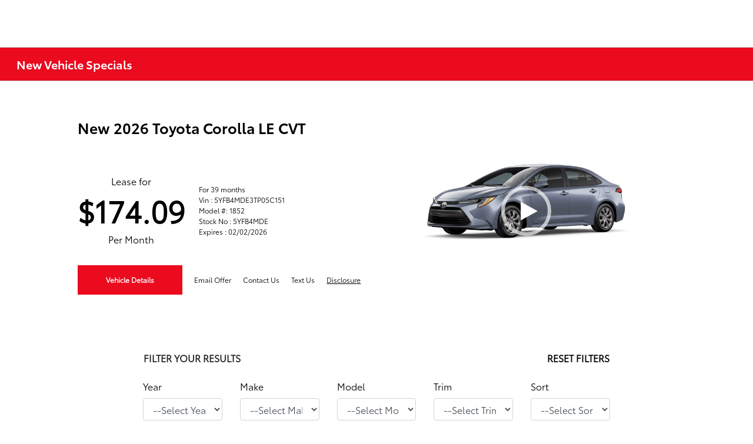

--- FILE ---
content_type: text/html; charset=utf-8
request_url: https://www.newarktoyotaworld.com/specials/vehicle-specials/bz4x
body_size: 62274
content:

<!DOCTYPE html>
<html lang="en">
<head>
    


  <script src="https://cdn.complyauto.com/cookiebanner/banner/e9d899e2-193e-4f29-8bdc-b124e5d0d698/blocker.js"></script>
  



  <link rel="icon" href="https://service.secureoffersites.com/images/GetLibraryImage?fileNameOrId=98762" type="image/x-icon" />
  <meta charset="utf-8" />
  <meta name="viewport" content="width=device-width, initial-scale=1, maximum-scale=6,user-scalable=1" />
  <meta http-equiv="X-UA-Compatible" content="IE=edge" />
  <title>New Sales Specials  - Newark ToyotaWorld</title>
        <meta name="description" content="Looking for great new toyota vehicles for sale? Newark Toyota has a vast selection of new toyota specials for sale in Newark, DE." />
            <link rel="canonical" href="https://www.newarktoyotaworld.com/specials/vehicle-specials/bz4x" />
      <meta property="og:title" content="New Sales Specials  - Newark ToyotaWorld" />
      <meta property="og:site_name" content="Newark Toyota World" />
      <meta property="og:description" content="Looking for great new toyota vehicles for sale? Newark Toyota has a vast selection of new toyota specials for sale in Newark, DE." />
      <meta property="og:locale" content="en_US" />
      <meta property="og:image" content="https://service.secureoffersites.com/images/GetLibraryImage?fileNameOrId=408417&Width=0&Height=0&logo=y" />


  
<script type="text/javascript">


    var isVue3Page = 'True' === 'True';
    var isVue2Page = 'False' === 'True';
    var ApiBaseUrl = 'https://www.newarktoyotaworld.com/api';
    var baseUrl = 'https://www.newarktoyotaworld.com';
    var inventoryApiBaseUrl = 'https://websites.api.teamvelocityportal.com/';
    var dynamicAudioVideoBaseUrl = 'https://advid.api.teamvelocityportal.com/'
    var primaryColor = '#eb0a1e';
    var secondaryColor = '#767676';
    var accountId = '56463';
    var campaignId = '3634';
    var baseAccountId = '56463';
    var baseCampaignId = '3634';
    var make = 'Toyota';
    var phonenumber = '(302) 444-8534';
    var fullAddress = '230 East Cleveland Avenue Newark, DE 19711';
    var secondaryAddress = '1344 Marrows Rd Newark, DE 19711';
    var secondaryAddressType = 'Parts &amp; Service';
    var city = 'Newark';
    var state = 'DE';
    var street = '230 East Cleveland Avenue';
    var zip = '19711';
    var clientName = "Newark Toyota World";
    var hasredcapid = 'False';
    var campaignid = '3634';
    var salesNumber = '302-804-0036';
    var serviceNumber = '302-300-4822';
    var partsNumber = '302-481-1677';
    var contactEmail = '';
    var isCaliforniaDealer = 'False';
    var isCalifornia = 'False' === 'True' ;
    var isRedCapScheaduleServiceEnabled = 'False';
    var enablePINLoginEntry = 'False';
    var isEventDrivenPopupEnabled = 'True';
    var isServiceOnly = 'False' === 'True';
    var isUsedOnly = 'False' === 'True';
    var isauthenticated = 'False';
    var userpin = '';
    var paymentapi = 'aHR0cHM6Ly90ZWFtdmVsb2NpdHlwb3J0YWwuY29tL09mZmVyTWFuYWdlci9TZXJ2aWNlL09mZmVyTWFuYWdlckFQSS9HZXRQYXltZW50cw==';
    var enableTextus = 'True';
    var isServiceSchedulerEnabled = 'False';
    var enableDigitalRetail = 'True' === 'True';
    var enableSpinCar = 'False' === 'True';
    var buyerCallPostUrl = 'https://mycreditdriveapp.com/form_leads';
    var portalLogin = 'true' === 'true';
    var loginUrl = 'https://www.newarktoyotaworld.com/identitylogin';
    var portalUrl = 'aHR0cHM6Ly90ZWFtdmVsb2NpdHlwb3J0YWwuY29tLw==';
    window.tid = '50274123-64ec-4303-bf97-ed787947240a';
    window.isBot = 'True';
    var cdnurl = 'https://prod.cdn.secureoffersites.com';
    var cdnUrl = 'https://prod.cdn.secureoffersites.com';
    var textusParameter = '';
    var ismobile = 'False' === 'True';
    var istablet = 'False' === 'True';
    var upgradeMatrixInventoryUrl = 'https://www.newarktoyotaworld.com/inventory';
    var latitude = '39.68740636';
    var longitude = '-75.74471871';
    var isEnableCarStory = 'True';
    var enableCarStoryForNew = 'false' === 'true';
    var enableGoogleTranslate = 'False' === 'True';
    var roadStarUrl= '';
    var userDetails = {
        consumerid: '',
        firstname: '',
        lastname: '',
        middlename: '',
        email: '',
        phonenumber: '',
        userpin: '',
        isPhoneNumberLogin: '',
        isPinLogin: 'false' === 'true',
        zip: '',
        city: '',
        state: '',
        address:'',
        address2: ''
    };
    var pageTypeId = 0;
    var environment = 'Production';
    var pageStateKey = '';
    var masterLayoutName = '_Website_Gemini.cshtml'.replace('.cshtml','');
    var jQuery = '';
    var loginVideoUrl = 'https://player.vimeo.com/video/391013292';
    var redcapDealerId = '';
    var virtualAssistantDomain = 'aHR0cHM6Ly92aXJ0dWFsYXNzaXN0YW50LmFwaS50ZWFtdmVsb2NpdHlwb3J0YWwuY29t';
    var temporaryRedcap = 'false' === 'true';
    var enableSaveOfferTransact = 'false' === 'true';
    var isCustomPage = 'false' === 'true';
    var customPageTitle='';
    var isForceEnableDigitalRetail = 'false' === 'true';
    var rotatingBannerDelayTime = 5;
    var vehicleOfferRotationalDelay = 5;
    var enableLESAVideo = 'false' === 'true';
    var VDPTransactButtonLabel = 'Customize Your Payment';
    var RoadStarDpId = '';
    var roadsterVDPButtonName = '';
    var roadsterImageUrl = '';
    var enableTextusLeadToCRM = 'true' === 'true';
    var themeId =4;
    var enableJoyRide = 'false' === 'true';
    var joyRideDomain = '';
    var joyRideStoreId = 0;
    var joyRideButtonLabel = '';
    var scheduleServiceCall = true;
    var showCookieDisclaimer = 'False' == 'True';
    var nonTaxState = 'false' === 'true';
    var showPerDayAndPerMonthOnVDP = 'false' === 'true';
    var swapSalesAndServiceNumbers = 'False';
    var enableAutoCheck = 'false' === 'true';
    var contactUsLabel = 'CONTACT US';
    var salesPhoneLabel = 'Sales';
    var servicePhoneLabel = 'Service';
    var partsPhoneLabel = 'Parts';
    var priceColor = ' ';
    var enableCoVideo = 'false' === 'true';
    var  enableHndaProgram= 'false' === 'true';
    var oemCode = '07009';
    var enableCarSaverButtonLabel = '';
    var enableTCPAConsent = 'true' === 'true';
    var tcpaConsentMessage = 'You agree to receive texts from us. (No purchase necessary.)';
    var showServiceAppraisalPopup = '' === "True"; //isServiceAppraisal setting when user login
    var showPrecisionBonusOfferPopup = '' === "True"; //Precision_BonusOffer setting when user login
    var showPrecisionTradeValuePopup = '' === "True"; //Precision_TradeValue setting when user login
    var changeSessionId = '' === "True"; //update sessionid with userpin when cc_emulate=true login
    var autoSendEmailTradeOffer = 'false' === 'true';
    var autoSendEmailBonusOffer = 'false' === 'true';
    var validateZipCode = 'false' === 'true';
    var themeName='Toyota';
    var enableRecallMaster = 'true' === 'true';
    var enableMsbiProgram = 'False';
    var vendorToken = '';
    var enableTradePending = 'False';
    var snapId = '';
    var enableRecallMaster = 'true' === 'true';
    var isDealerGroup = 'false' === 'true';
    var hideLeasePanel = 'False' === 'True';
    var hideFinancePanel = 'False' === 'True';
    var hideCashPanel = 'False' === 'True';
    var hideUsedFinancePanel = 'False' === 'True';
    var hideUsedCashPanel = 'False' === 'True';
    var enableOEMProgram = 'True' === 'True';
    var enableSmartPathOnboardingModal = 'False' === 'True';
    var enableWebsiteTagging = 'True' === 'True';
    var enableChatAnalyticsTagging = 'False' === 'True';
    var enableLeadIntegration = 'True' === 'True';
    var oemProgramName = 'ToyotaShift';
    var showLoyaltyIncentives = 'false' === 'true';
    var bodyShopPhoneLabel = 'Collision Center';
    var bodyShopNumber = '302-368-6268';
    var enableFirkinTech = 'false' === 'true';
    var hideVINandStock = 'false' === 'true';
    var hideTradeFromLogin = 'false' === 'true';
    var tCPADisclaimer = 'By providing my information, I understand you may contact me with offers or information about your products and services, including by text and email. Reply STOP to cancel future texts and Unsubscribe to be removed from email.';
    var enablePopupVideo = 'false' === 'true';
    var videoURL = '';
    var videoCTAName = '';
    var videoCTALink = '';
    var hideVehicleDetailsOnStep2 = 'False' === 'True';
    var hideAllCTAs = 'False' === 'True';
    var menuColor = '#EB0A1E';
    var menuFontColor = '#FFFFFF';
    var subMenuColor = '#FFF';
    var subMenuFontColor = '#000';
    var headerBackGroundColor = '#EB0A1E';
    var headerFontColor = '#FFFFFF';
    var alwaysUseDealerImages = 'False' === 'True';
    var signInButtonColor = '';
    var chromeImagePath = 'aHR0cHM6Ly9zZXJ2aWNlLnNlY3VyZW9mZmVyc2l0ZXMuY29tL2ltYWdlcy9nZXRldm94aW1hZ2U=';
    var libraryImagePath = 'aHR0cHM6Ly9zZXJ2aWNlLnNlY3VyZW9mZmVyc2l0ZXMuY29tL2ltYWdlcy9nZXRsaWJyYXJ5aW1hZ2U=';
    var enableNewImageRules = 'true'; //Added for OAS-20116
    var refeerUrl = '';
    var crawlerBots = 'Slurp|slurp|ask|Teoma|teoma|bot|Bot|prtg';
    var pinsrcList = 'od,test,est,kiosk,tets,tes';
    var portalIPBots = '38.118.71.*|192.168.24.*|192.168.25.*|192.168.26.*';
    var portalDomainBots = 'dGVhbXZlbG9jaXR5cG9ydGFsLmNvbQ==';
    var consumerEventsToLogStatus = '1';
    var showDealerSelection = 'false' === 'true';
    var sRPSortType = 'stockhtol';
    var enableCountsOnInventoryControl = 'True' === 'True';
    var cookieDisclaimerText = '';
    var enableQuickStart = 'False' === 'True';
    var enableQuickStartMobile = 'False' === 'True';
    var quickStartColor = '';

    var angleValue = '032';

    var enablePopupVideoMobile = 'false' === 'true';
    var videoURLMobile = '';
    var videoCTANameMobile = '';
    var videoCTALinkMobile = '';

    //FinanceSettings
    var IsFinanceAppSettingsEnabled = 'True'
    var financeApplicationHeading = 'Apply For Financing';
    var financeAppDealerCode = '';
    var enableElend = 'False' === 'True';
    var elendId = '';
    var enableBuyerCall = 'False' === 'True';
    var buyerCallId = '';
    var enableCreditR1 = 'True' === 'True';
    var r1DealerId = 'GW8RU';
    var logoImage = 'https://service.secureoffersites.com/images/GetLibraryImage?fileNameOrId=408417&amp;Width=0&amp;Height=0&amp;logo=y';
    var enableCbc = 'False' === 'True';
    var cbcUserId = '';
    var cbcUserPwd = '';
    var cbcCustomerId = '';
    var cbcMasterUserId = '';
    var cbcMasterUserPwd = '';

    var enableMotoCommerce = 'false' === 'true';
    var motoCommerceLabel = '';
    var hideTradeSlider = 'false' === 'true';
    var enableCheckAvailability = false;
    var hidePaymentCustomizing = 'False' === 'True';
    var textWidgetPosition = 'Bottom Right';
    var globalLeadFormThankyouMessage = '';
    var AllowUsedForVOI = 'false' === 'true';
    var serviceSpecialsCTAButtonsColor = '';
    var serviceSpecialsCTAButtonsFontColor = '';

    var CheckAvailabilityButtonColor = '';
    var CheckAvailabilityButtonName = '';
    var CheckAvailabilityFontColor = '';
    var integrateWithText = 'False' === 'True';
    var scheduleServiceSelectButtonsColor = '';
    var scheduleServiceSelectButtonsFontColor = '';
    var enableWindowStickerInPaymentPanel = 'False' === 'True';
    var digiServiceUseOverrides = 'True' === 'True';
    var EventDrivenBonusOfferSalesCount = '3';
    var ContactUsShowDealerSelection = 'False' === 'True';
    var allowNewWithUsed = 'False' === 'True';
    var hideEmployeeIncentives = 'false' === 'true';
    var sellUsYourCarDealerSelection = 'False' === 'True';
    var valueMyTradeDealerSelection = 'False' === 'True';
    var enableReserveYourVehicle = 'True' === 'True';
    var setTextAsLeadForm = 'True' === 'True';

    var useSellingPriceOnInventoryControl = 'false' === 'true';
    var isPhoneMandatoryInLeadForms = 'False' === 'True';
    var autoToggleTCPA = 'True' === 'True';
    var showDisclaimerWithNoToggle = 'True' === 'True';
    var showCallForPriceSRP = 'false' === 'true';
    var chatWidgetApiBaseUrl = 'https://virtualassistant.api.teamvelocityportal.com';
    var chatSignalRUrl = 'https://assistantcommunications.teamvelocityportal.com';
    var routeOneApiBaseUrl = 'https://routeone.teamvelocityportal.com/api';
    var cbcApiBaseUrl = 'https://cbc.teamvelocityportal.com/api';
    var eLendApiBaseUrl = 'https://elend.api.teamvelocityportal.com/api';
    var dRaiverApiBaseUrl  = 'https://draiver.api.teamvelocityportal.com/api';
    var isPhoneOnGetOffer = 'False' === 'True';
    var landingPopUpText ='&lt;center&gt;&lt;img src=&quot;https://service.secureoffersites.com/images/GetLibraryImage?fileNameOrId=299109&quot; style=&quot;width: 35%; height: 35%;&quot; /&gt;&lt;/center&gt;';
    var landingPopupStartDate ='05/24/2024';
    var landingPopupEndDate ='05/28/2024';
    var certifiedLogoUrl = '';
    var hidePreOwnedSpecialsContactUs='False'==='True';
    var vehicleSpecialsClickUrl='';
    var vehicledefaultcolor='silver';
    var kbbDealIncicatorAPIKey='';
    var enableKbbDealIndicator = 'False' === 'True';
    var signInButtonFontColor = '';
    var signInButtonborderColor = '';
    var checkAvailabilityBorderColor='';
    var googleMapZoom=15;
    var enableTextAQuoteLead = 'false' === "true";
     var footerColor ='';
    var footerFontColor = '';
    var footerLinkBackgroundColor = '';
    var isFdDealer = 'false' === "true";
    var hideDirectionsButton = 'False' === "True";
    var  textUsCTAButtonLabel= 'Chat';
    var headerBorderColor = '';
    var footerBorderColor = '';
    var serviceScheduleShowDealerSelection = 'false' === 'true';
    var  textUsMobileCTAButtonLabel= 'Chat';
    var menuEvent = 'mouse-over';
    var hideAuotmatedSpecials = 'false' === 'true';
    var disableBonusOfferOnMobile='False'==='True';
    var shopByBrand = 'Honda,Toyota';
    var shopByType = 'SUV,Truck,Sedan,Van,Hatchback,Convertible,Coupe';
    var priceType = '0';
    var masterTemplateId = '22';
    var searchBarNoResultsText = '';
    var srpNoInventoryResultsText = '';
    var ipaddress = '3.17.69.144';
    var leftArrowColor = '';
    var rightArrowColor = '';
    var getOffer ='Get Offer';
    var RegionName = 'CAT';
    var RegionCode = '';
    var OEMDistrict = '';
    var tireStoreUrl = '';
    var enableINVOCA = 'false' === 'true' && 'false' !== 'true';
    var OEM_Code = '07009';
    var enableServicePassVdpLogo = 'false' == "true";
    var enableCoxDR = 'false' === 'true';
    var IncentiveSource ='Toyota DDOA';
    var enableSonicDataLayer = 'false' === "true"
    var useSonicSourceLabel = 'false' === "true";
    var sonicDataLayerGtmId = "";
    var isGoogleChatEnabled = 'true' == "true";
    var enableV2Assistant = 'true' == "true";
    var isTextUsEnabled = 'true' == "true";
    var quickStartSalesPhoneNumber ='';
    var quickStartServicePhoneNumber ='';
    var textUsButtonColor = '';
    var textUsFontColor = '';
    var enableStrolidWidget = 'false' == "true";
    var cookieDisclaimerBackgroundColor ='';
    var cookieDisclaimerFontColor ='';
    var cookieDisclaimerOKButtonColor = '';
    var cookieDisclaimerOKButtonFontColor = '';
    var disableBuildAndPrice = 'false' === "true";
    var ascGtmId = '';
    var isIFrame = 'false' === "true";
    var isCommentsMandatory = 'false' ===  "true";
    var isBonusOfferExists = 'false' ===  "true";
    var enableHendrickDataLayer = 'false'== "true";
    var hendrickDataLayerGtmId ='';
    var ga4DigitalAnalyticsKey = '';
    var ga4GoogleAnalyticsKey = 'G-SRP6V1LWN9';
    var ga4GoogleAnalyticsKey2 = '';
    var ga4GoogleAnalyticsKey3 = '';
    var specialRotator = 'Drive-In';
    var srpMouseOver = '360-Spin';
    var featuredSpecial = 'Drive-In';
    var isSmartPathEnabled = 'false' == "true";
    var enableEvoxDriveIn ='false' === 'true';
    var isDigitalDealer = 'true' === 'true';
    var DGDataHub = {
		'BRAND': 'toyota',
		'DEPLOY_ENV': 'prod',
		'dealerCd': window.oemCode,
		'components': {
			'dg-inline-saves': true,
			'dg-nav-menu': true,
			'dg-shopping-cart': true,
			'dg-save-heart': true,
		},
		'appVersion': 'latest',
		'invertNavMenuIcons': false,
    'showContinuePurchaseText': false
		};
  var smartPathSubsiteUrl  ='';
  var enableGuaranteedTradeInProgram = 'false' == "true";
  var showZipCodeOnGetOffer = 'false' === "true"
  var showCommentsOnGetOffer = 'false' === "true"
  var openSocialLinksInLightBox  = 'false' === "true";
  var isSDISEnabled =   'true' == "true";
  var isDDOAEnabled = 'true' == "true";
  var secondaryAddressLatitude = '';
  var secondaryAddressLongitude = '';
  var bmwCertifiedCenter = 'false' === 'true';
  var enableUnlockSmartPrice = 'false' === 'true';
  var showTextPermission = 'false' === "true";
  var enabledFordDirectVehicleVideo='false' === 'true';
  var ga4MakeCategory = 'foreign';
  var enableBuildaBrand = 'false' === "true";
  var enableBuildaBrandVdp = 'false' === "true";
  var buildaBrandId = '';
  var buildaBrandToken = '';
  var websiteAnalyticKey = 'G-PZERWJ54TL';
  var enableASCEventsOnly1ForGA4 = 'false' === 'true';
  var enableASCEventsOnly2ForGA4 = 'false' === 'true';
  var enableASCEventsOnly3ForGA4 = 'false' === 'true';
  var enableASCEventsOnly4ForGA4 = 'false' === 'true';
  var enableNewSRPVDPSmartPathCTAs = 'false' === 'true';
  var enableUsedSRPVDPSmartPathCTAs = 'false' === 'true';
  var useNewForShopByBrand = 'false' === 'true';
  var useNewForShopByType = 'false' === 'true';
  var enablematadorChatCta = 'false' === 'true';
  var matadorChatCtaTxt = '';
  var isRotationalCouponsNewDesign  = 'true' === 'true';
  var enableCPOSRPVDPSmartPathCTAs = 'false' === 'true';
  var researchModelDefaultYear = '';
  var inTransitDisclaimer = '';
  var facebookColor = '';
  var instagramColor = '';
  var twitterColor = '';
  var youtubeColor = '';
  var tiktokColor = '';
  var linkedInColor = '';
  var headerColor = '1';
  var dealerManufacturers = 'Toyota';
  var IncentiveModelDefaultYear = '';
  var ReserveYourVehicleModelDefaultYear = '';
  var enableDisasterMessage = 'true' === 'true';
  var isEmailMandatoryUnlockInLeadForm= 'False' === 'True';
  var showDealerGroupNumber = 'False' === 'True';
  var enableDigitalOEMProgram = 'True' === 'True';
  var enableFloodLightTaagging = 'False' === 'True';
  var enableEpsilonTags = 'false' === 'true';
  var isVdp= 'false' == 'true';
  var menuStyleId = '16';
  var enableAccessRewards = 'true' === 'true';
  var isMaseratiGrecaleHomePagePopUp = 'False' === 'True';
  var defaultSRPPaymentTypeNew = 'cash';
  var defaultSRPPaymentTypeUsed = 'cash';
  var defaultSRPPaymentTypeCPO = 'cash';
  var enableGubagooPreQual = 'False' === 'True';
  var hideDealershipLocationOnMap= 'False' === 'True';
  var mobileMenupencilBannerImageId = '0';
  var showETAForInTransitVehicles = 'False' === 'True';
  var enableDrsTagging = 'True' === 'True';
  var enableFordDirectOneToOne = 'false' === 'true';
  var cookieDisclaimerOKButtonLabel = '';
  var transactLogoImageId = '408417';
  var enableGetOfferCTA = 'false' === 'true';
  var MobileMenuPencilBarURL = '';
  var MobileMenuPencilBarTab = '';
  var enableTealiumCDP = 'false' === 'true';
  var hideExpirationDate = 'false' === 'true';
  var enableDeptSelectionForDirectionsMobile='false'==='true';
  var showChatOnMobileFooter = 'false' === 'true';
  var showTextOnMobileFooter = 'false' === 'true';
  var enableNewAccountDesign = 'false' === 'true';
  var alwaysShowMSRPTransact = 'false' === 'true';
  var alwaysShowMSRPTransactUsed = 'false' === 'true';
  var enableWebsiteSpeed = 'True' === 'True';
  var ga4GoogleAnalyticsKey4 = '';
  var ga4GoogleAnalyticsKey5 = '';
  var enableASCEventsOnly4Id4ForGA4 = 'false' === 'true';
  var enableASCEventsOnly4Id5ForGA4 = 'false' === 'true';
  var enableAccountCreationLead = 'true' === 'true';
  var showCallUsOrTextUsCta = '3' === '3' ? true : false;
  var logsApiUrl ='https://log.api.teamvelocityportal.com';
  var showDisclosureInsteadOfLink = 'false' === 'true';
  var showDisclaimerOnBanners = 'false' === "true";
  var taxesFeesLabelVDP = '';
  var windowStickerButtonColor = '';
  var windowStickerButtonFontColor = '';
  var windowStickerButtonBorderColor = '';
  var enableVehicleTypeInVehicleNames = 'false' === 'true';
  var hideMPG = 'true' === 'true';
  var showOEMPaymentIncentives = 'false' === 'true';
  var assistantSentryDns = 'https://9cdb553051984480bbeca1838bd78433@o422891.ingest.sentry.io/5833431';
  var onlinePartsStoreUrl = '';
  var smartPathUnlockPriceLabel ='';
  var conditionalOfferFontColor = '';
  var enableSignInPrompt = 'True' === 'True';
  var hideHoursOnHeader = 'false' === 'true';
  var isSiteMapExists = 'True'  === 'True';
  var showOnlyLowestAPRWithHighestTerm = 'False' === 'True';
  var enableBlueStarRating = 'false' === 'true';
  var blueStarAPIKey = '';
  var showCallForPriceForNewSpecials = 'false' === 'true';
  var showCallForPriceForPreOwnedSpecials = 'false' === 'true';
  var primaryDomain = 'www.newarktoyotaworld.com';
  var sendLoginsToHomePage = 'false' === 'true';
  var enablePrivacy4CarsBadgeInVDP = 'false' === 'true';
  var enablePrivacy4CarsBadgeInSRP = 'false' === 'true';
  var privacy4CarsId = '';
  var accessoriesUrl = '';
  var defaultPrefferedContactToPhone = 'false' === 'true';
  var callUsButtonColor = '';
  var callUsButtonFontColor = '';
  var textUsMobileButtonColor = '';
  var textUsMobileButtonFontColor = '';
  var franchiseString = 'Toyota';
  var disableDNIScripts = 'False';
  var useMSRPInsteadofFinalPriceforStartingAt = 'false' === 'true';
  var enableSignInPromptMobile = 'true' === 'true';
  var enableWindowStickerInVDPSecondaryCTAs = 'false' === 'true';
  var showIconsForSignInandSpanish = 'false' === 'true';
  var isVdvPanelEnabled = 'true' === 'true';
  var disableVdvOnVdp = 'false' === 'true';
  var disableVdvOnSrp = 'false' === 'true';
  var disableVdvOnSpecialOffers = 'false' === 'true';
  var disableVdvOnDynamicBanners = 'false' === 'true';
  var googleColor = '';
  var printerestColor = '';
  var makeZipCodeMandatory = 'false' === 'true';
  var hideServiceHoursOnHeader = 'false' === 'true';
  var enableActivEngage = 'false' === 'true';
  var additionalPhoneNumberLabel = '';
  var additionalPhoneNumber = '';
  var enableViewInventoryOnResearchModels = 'false' === 'true';
  var includeTextingPreferred = 'false' === 'true';
  var fastlyESInventoryAPIBaseUrl = 'https://www.newarktoyotaworld.com/tvm-services';
  var isEmailMandatory = 'false' === 'true';
  var hideDownPaymentOnSpecials = 'true' === 'true';
  var urlPathStyleId = 0;
  var urlPathVin = '';
  var showPhoneNumberLoginOnEntry = 'false' === 'true';
  var textingPreferred = 'false' === 'true';
  var enableScheduleServiceButtons = 'false' === 'true';
  var subMenuTypeMegaMenu = 'true' === 'true';
  var enableMobileMegaMenu = 'false' === 'true';
  var defaultTextingPreferredToYes = 'false' === 'true';
  var cookieRejectButton = 'false' === 'true';
  var cookieRejectionRedirectURL = '';
  var hideArchivesandCategories = 'false' === 'true';
  var enable2FA = 'false' === 'true';
  var enableTstTestDriveIntegration = 'False' ==='True';
  var enable360BoothImageOverlay =  'false' === 'true';
  var enable360Booth =  'false' === 'true';
  var applyPhoneNumberFormat = 'false' === 'true';
  var digitalDomainUrl = 'https://service.secureoffersites.com';
  var tradePendingApiUrl = 'https://tradepending.api.teamvelocityportal.com';
  var globalThemeName='';
</script>

  

  

<script type="text/javascript">
    var salesDNIScript = '&lt;script&gt;&#xD;&#xA;  gtag(&#x27;config&#x27;, &#x27;AW-499064070/9XMiCMqaj-UBEIa6_O0B&#x27;, {&#xD;&#xA;    &#x27;phone_conversion_number&#x27;: &#x27;302-804-0036&#x27;&#xD;&#xA;  });&#xD;&#xA;&lt;/script&gt;';
    var serviceDNIScript  = '&lt;script&gt;&#xD;&#xA;  gtag(&#x27;config&#x27;, &#x27;AW-499064070/LZqtCOSQq-UBEIa6_O0B&#x27;, {&#xD;&#xA;    &#x27;phone_conversion_number&#x27;: &#x27;302-300-4822&#x27;&#xD;&#xA;  });&#xD;&#xA;&lt;/script&gt;';
    var remarketingScript  = '&lt;!-- Global site tag (gtag.js) - Google Ads: 499064070 --&gt;&#xD;&#xA;&lt;script async src=&quot;https://www.googletagmanager.com/gtag/js?id=AW-499064070&quot;&gt;&lt;/script&gt;&#xD;&#xA;&lt;script&gt;&#xD;&#xA;  window.dataLayer = window.dataLayer || [];&#xD;&#xA;  function gtag(){dataLayer.push(arguments);}&#xD;&#xA;  gtag(&#x27;js&#x27;, new Date());&#xD;&#xA;&#xD;&#xA;  gtag(&#x27;config&#x27;, &#x27;AW-499064070&#x27;);&#xD;&#xA;&lt;/script&gt;';
    var FbpId = '1009416962815534';
    var conversionAPIKey = '';
</script>

<!-- Global site tag (gtag.js) - Google Ads: 499064070 -->
<script async src="https://www.googletagmanager.com/gtag/js?id=AW-499064070"></script>
<script>
  window.dataLayer = window.dataLayer || [];
  function gtag(){dataLayer.push(arguments);}
  gtag('js', new Date());

  gtag('config', 'AW-499064070');
</script><script>
  gtag('config', 'AW-499064070/9XMiCMqaj-UBEIa6_O0B', {
    'phone_conversion_number': '302-804-0036'
  });
</script><script>
  gtag('config', 'AW-499064070/LZqtCOSQq-UBEIa6_O0B', {
    'phone_conversion_number': '302-300-4822'
  });
</script><script>(function(w,d,t,r,u){var f,n,i;w[u]=w[u]||[],f=function(){var o={ti:"211065968", enableAutoSpaTracking: true};o.q=w[u],w[u]=new UET(o),w[u].push("pageLoad")},n=d.createElement(t),n.src=r,n.async=1,n.onload=n.onreadystatechange=function(){var s=this.readyState;s&&s!=="loaded"&&s!=="complete"||(f(),n.onload=n.onreadystatechange=null)},i=d.getElementsByTagName(t)[0],i.parentNode.insertBefore(n,i)})(window,document,"script","//bat.bing.com/bat.js","uetq");</script>
  

  <style>
    .bgcolor-primary {
        background-color: #eb0a1e !important;
    }

    .bgcolor-secondary {
        background-color: #767676 !important;
    }

    .color-secondary {
        color: #767676 !important;
    }

    .hover-color-primary:hover {
            color: #eb0a1e !important;
    }
    .color-primary {
        color: #eb0a1e !important;
    }
    .VueCarousel-pagination {
        z-index: 9 !important;
    }
    #_website_gemini .page-headline-wrapper {
      background-color:  !important;
    }
    #_website_gemini .page-headline-text {
      color:  !important;
    }
    #_website_gemini .text-white.page-headline-text{
      color:  !important;
    }

    #_website_gemini .default_color {
    background-color: #eb0a1e;
    }
    .default_text_color {
    color: #FFFF;
    }
    .default_submenu-custom-bg {
    background-color: #FFF;
    }

    .submenu-custom-bg a,
    .submenu-custom-bg a:hover,
    .submenu-custom-bg .submenu_right_arrow {
        color: #000;
    }


    #_website_gemini .sign_out_link {
        color: #FFFFFF !important;
    }
  </style>


    <style>
    df-messenger {
    --df-messenger-bot-message: #878fac;
    --df-messenger-button-titlebar-color: #eb0a1e !important;
    --df-messenger-chat-background-color: #fff;
    --df-messenger-font-color: white;
    --df-messenger-send-icon: #878fac;
    --df-messenger-user-message: #479b3d;
    }
    div.chat-wrapper[opened="true"] {
        height: 450px
    }
    </style>


  



    <script src="https://prod.cdn.secureoffersites.com/dist/p562/js/chunk/common.js" type="text/javascript" data-kpa-category="essential" defer></script>
    <script src="https://prod.cdn.secureoffersites.com/dist/p562/js/vendor.js" type="text/javascript" data-kpa-category="essential" defer></script>


    <script src="https://prod.cdn.secureoffersites.com/dist/p562/vue3/js/vendor.js" data-kpa-category="essential" type="text/javascript" defer></script>


  

    <script type="application/ld+json">
            {
            "@context": "http://schema.org",
            "@type": "AutoDealer",
            "name":  "Newark Toyota World",
            "address": {
            "@type": "PostalAddress",
            "addressLocality": "Newark",
            "addressCountry": "US",
            "addressRegion": "DE",
            "postalCode": "19711",
            "streetAddress": "230 East Cleveland Avenue",
            "telephone": "(302) 444-8534"
            },
            "image":  "https://service.secureoffersites.com/images/GetLibraryImage?fileNameOrId=408417&amp;Width=0&amp;Height=0",
            "telePhone":  "(302) 444-8534",
            "url":  "https://www.newarktoyotaworld.com",
            "openingHoursSpecification":[{"name":"Sales Dept.","type":"OpeningHoursSpecification","closes":" 8:00 PM","dayOfWeek":"Monday","opens":"9:00 AM "},{"name":"Sales Dept.","type":"OpeningHoursSpecification","closes":" 8:00 PM","dayOfWeek":"Tuesday","opens":"9:00 AM "},{"name":"Sales Dept.","type":"OpeningHoursSpecification","closes":" 8:00 PM","dayOfWeek":"Wednesday","opens":"9:00 AM "},{"name":"Sales Dept.","type":"OpeningHoursSpecification","closes":" 8:00 PM","dayOfWeek":"Thursday","opens":"9:00 AM "},{"name":"Sales Dept.","type":"OpeningHoursSpecification","closes":" 8:00 PM","dayOfWeek":"Friday","opens":"9:00 AM "},{"name":"Sales Dept.","type":"OpeningHoursSpecification","closes":" 5:00 PM","dayOfWeek":"Saturday","opens":"9:00 AM "},{"name":"Parts \u0026 Service","type":"OpeningHoursSpecification","closes":" 7:00 PM","dayOfWeek":"Monday","opens":"7:00 AM "},{"name":"Parts \u0026 Service","type":"OpeningHoursSpecification","closes":" 7:00 PM","dayOfWeek":"Tuesday","opens":"7:00 AM "},{"name":"Parts \u0026 Service","type":"OpeningHoursSpecification","closes":" 7:00 PM","dayOfWeek":"Wednesday","opens":"7:00 AM "},{"name":"Parts \u0026 Service","type":"OpeningHoursSpecification","closes":" 7:00 PM","dayOfWeek":"Thursday","opens":"7:00 AM "},{"name":"Parts \u0026 Service","type":"OpeningHoursSpecification","closes":" 7:00 PM","dayOfWeek":"Friday","opens":"7:00 AM "},{"name":"Parts \u0026 Service","type":"OpeningHoursSpecification","closes":" 5:00 PM","dayOfWeek":"Saturday","opens":"7:00 AM "},{"name":"Collision Center","type":"OpeningHoursSpecification","closes":" 5:00 PM","dayOfWeek":"Monday","opens":"8:00 AM "},{"name":"Collision Center","type":"OpeningHoursSpecification","closes":" 5:00 PM","dayOfWeek":"Tuesday","opens":"8:00 AM "},{"name":"Collision Center","type":"OpeningHoursSpecification","closes":" 5:00 PM","dayOfWeek":"Wednesday","opens":"8:00 AM "},{"name":"Collision Center","type":"OpeningHoursSpecification","closes":" 5:00 PM","dayOfWeek":"Thursday","opens":"8:00 AM "},{"name":"Collision Center","type":"OpeningHoursSpecification","closes":" 5:00 PM","dayOfWeek":"Friday","opens":"8:00 AM "}] ,
            "geo": {
            "@type": "GeoCoordinates",
            "latitude":"39.68740636",
            "longitude": "-75.74471871"
            },
            "hasMap": "https://www.google.com/maps/place/230 East Cleveland Avenue Newark, DE 19711/@39.68740636,-75.74471871?hl=en",
            "sameAs" : ["https://www.facebook.com/newarktoyotaworldde/","https://twitter.com/newarktoyota?lang=en"],
            "contactPoint" : [
            {
            "@type" : "ContactPoint",
            "telephone" : "+1 302-300-4822",
            "contactType" : "customer service"
            } , {
            "@type" : "ContactPoint",
            "telephone" : "+1 302-804-0036",
            "contactType" : "sales"
            } ],
            "priceRange":"$1200-$15000"
            }
    </script>






  <script>

    window.addEventListener('message', function (event) {
        try {
            if (event.data.func == 'reloadafterlogin' && event.data.message == 'Message text from iframe.') {
                try {
                    if (22 == 8 ||
                        22 == 4 ||
                        22 == 11 ||
                        22 == 10 ||
                        22 == 9 ||
                        22 == 1)
                    {
                        window.location = '/mygarage';
                    }
                    else
                    {
                        window.location.reload();
                    }
                } catch (e)
                {

                }
            }
            else if (event.data.func == "loadiniframe" && event.data.message == 'loadiniframe') {
                var elem = document.createElement('iframe');
                elem.style.cssText = 'display:none;';
                elem.src = 'https://www.newarktoyotaworld.com/identitylogin';
                document.body.appendChild(elem);
                if ($('.loading-gif')) $('.loading-gif').hide();
            } else if (event.data.func === 'navigateTo' && event.data.url) {
                if(event.data.url === '/register'){
                    window.parent.postMessage({ 'func': 'openRegistrationModal'}, "*")
                } else {
                    window.location.href = event.data.url;
                }
                if ($('.loading-gif')) $('.loading-gif').hide();
            } 
            else if (event.data.func === 'open-phone-login-vehicles' ) {
                 window.parent.postMessage({ 'func': 'openPhoneVehiclesModal', vehiclesData: event.data.vehiclesData}, "*")
             }
            else if (event.data.func === 'open-registration-modal-profile-creation' ) {
                 window.parent.postMessage({ 'func': 'openRegistrationModalProfileCreation', loginData: event.data.loginData}, "*")
             }
        }
            catch (ex) { }
        });

</script>
  

  
  
    



<!-- Event snippet for vdp_new conversion page -->
<script>
  gtag('event', 'conversion', {'send_to': 'AW-499064070/q0LMCNuTq-UBEIa6_O0B'});
</script>
<!-- Event snippet for vdp_new conversion page -->
<script>
  gtag('event', 'conversion', {'send_to': 'AW-499064070/q0LMCNuTq-UBEIa6_O0B'});
</script>
<!-- Event snippet for vdp_used conversion page -->
<script>
  gtag('event', 'conversion', {'send_to': 'AW-499064070/3_0_CNORmuUBEIa6_O0B'});
</script>
<!-- Google Tag Manager -->
<script>(function(w,d,s,l,i){w[l]=w[l]||[];w[l].push({'gtm.start':
new Date().getTime(),event:'gtm.js'});var f=d.getElementsByTagName(s)[0],
j=d.createElement(s),dl=l!='dataLayer'?'&l='+l:'';j.async=true;j.src=
'https://www.googletagmanager.com/gtm.js?id='+i+dl;f.parentNode.insertBefore(j,f);
})(window,document,'script','dataLayer','GTM-MSCTV6P');</script>
<!-- End Google Tag Manager --><script>
   (function(w,d,n){w.orbObject=w.orbObject||n;
   if(!w[n]){
        w[n]=function(){
            return (w[n].q=w[n].q||[]).push(arguments)
        };
        w[n].q=w[n].q||[];
    }
  })(window,document,"orb");
 </script>
 <script async src="//scripts.orb.ee/tms.js?sid=1qT9ZC5y"></script><script src="https://js.ipredictive.com/adelphic_universal_pixel.js" type="text/javascript"></script>
<script type="text/javascript">
    new AdelphicUniversalPixel(108722, 'https://ad.ipredictive.com/d/track/event',
    {
  "ps": "0"
}).fire();
</script>
<noscript>
    <img src="https://ad.ipredictive.com/d/track/event?upid=108722&url=[url]&cache_buster=[timestamp]&ps=1" height="1" width="1" style="display:none" />
</noscript><script>window.enableWebsiteSpeed = true;window.imageBannerType = 'medium';</script><script>
            window.quotibleWsDomain = "https://api.quotible.com";
            window.quotibleSubdomain = "newarktoyotaworld";
            window.quotibleWsHost = "https://quotible.ws";
            window.quotibleVersion = new Date().getTime();
</script>
<!-- Google Tag Manager -->
<script>(function(w,d,s,l,i){w[l]=w[l]||[];w[l].push({'gtm.start':
new Date().getTime(),event:'gtm.js'});var f=d.getElementsByTagName(s)[0],
j=d.createElement(s),dl=l!='dataLayer'?'&l='+l:'';j.async=true;j.src=
'https://www.googletagmanager.com/gtm.js?id='+i+dl;f.parentNode.insertBefore(j,f);
})(window,document,'script','dataLayer','GTM-TC6VBCXB');</script>
<!-- End Google Tag Manager --><script src=https://www.totalcustomerconnect.com/js/overlay.js> </script><!-- Facebook Pixel Code --><script>!function(f,b,e,v,n,t,s){if(f.fbq)return;n=f.fbq=function(){n.callMethod?n.callMethod.apply(n,arguments):n.queue.push(arguments)};if(!f._fbq)f._fbq=n;n.push=n;n.loaded=!0;n.version='2.0';n.queue=[];t=b.createElement(e);t.async=!0;t.src=v;s=b.getElementsByTagName(e)[0];s.parentNode.insertBefore(t,s)}(window, document,'script','https://connect.facebook.net/en_US/fbevents.js');fbq('init', '1009416962815534');fbq('track', 'PageView');</script><noscript><img height="1" width="1" style="display:none"src="https://www.facebook.com/tr?id=1009416962815534&ev=PageView&noscript=1"/></noscript><!-- End Facebook Pixel Code -->
  




  


    <script>
      (function (s, h, i, f, t, d, g, l) {
        s[d] = s[d] || function () {
          (s[d].q = s[d].q || []).push(arguments)
        }, s[d].l = 1 * new Date(); g = h.createElement(i),
          l = h.getElementsByTagName(i)[0]; g.async = 1; g.src = f +
            '?containerId=' + t + '&dl=' + d; l.parentNode.insertBefore(g, l)
      })(window, document, 'script', 'https://tagging.shiftdigitalapps.io/scripts/sd.js',
        'TOYOTA', 'sd');
      sd('create', 'TOYOTA', '07009', 'TEAMVELOCITY');
    </script>





    
    <!--  -->

  <style>
  .popover,.tooltip,button,select{text-transform:none}.popover,.tooltip,address{font-style:normal}.custom-range,.custom-select,[type=search]{-webkit-appearance:none}dl,h1,h2,h3,h4,h5,h6,ol,p,pre,ul{margin-top:0}address,dl,ol,p,pre,ul{margin-bottom:1rem}img,svg{vertical-align:middle}body,caption{text-align:left}dd,h1,h2,h3,h4,h5,h6,label{margin-bottom:.5rem}pre,textarea{overflow:auto}html,pre{-ms-overflow-style:scrollbar}article,aside,figcaption,figure,footer,header,hgroup,legend,main,nav,section{display:block}address,legend{line-height:inherit}.badge,progress,sub,sup{vertical-align:baseline}label,output{display:inline-block}button,hr,input{overflow:visible}.dropdown-menu,.form-control,.modal-content,.popover{background-clip:padding-box}.dropdown-menu,.nav,.navbar-nav{list-style:none}:root{--blue:#007bff;--indigo:#6610f2;--purple:#6f42c1;--pink:#e83e8c;--red:#dc3545;--orange:#fd7e14;--yellow:#ffc107;--green:#28a745;--teal:#20c997;--cyan:#17a2b8;--white:#fff;--gray:#6c757d;--gray-dark:#343a40;--primary:#007bff;--secondary:#6c757d;--success:#28a745;--info:#17a2b8;--warning:#ffc107;--danger:#dc3545;--light:#f8f9fa;--dark:#343a40;--breakpoint-xs:0;--breakpoint-sm:576px;--breakpoint-md:768px;--breakpoint-lg:992px;--breakpoint-xl:1200px;--font-family-sans-serif:-apple-system,BlinkMacSystemFont,"Segoe UI",Roboto,Arial,sans-serif,"Apple Color Emoji","Segoe UI Emoji","Segoe UI Symbol","Noto Color Emoji";--font-family-monospace:SFMono-Regular,Menlo,Monaco,Consolas,"Liberation Mono","Courier New",monospace}*,:after,:before{box-sizing:border-box}html{-webkit-text-size-adjust:100%;-ms-text-size-adjust:100%;-webkit-tap-highlight-color:transparent;font-family:sans-serif;line-height:1.15}@-ms-viewport{width:device-width}body{background-color:#fff;color:#212529;font-family:-apple-system,BlinkMacSystemFont,Segoe UI,Roboto,Arial,sans-serif,Apple Color Emoji,Segoe UI Emoji,Segoe UI Symbol,Noto Color Emoji!important;font-size:1rem;font-weight:400;line-height:1.5;margin:0}.text-monospace,code,kbd,pre,samp{font-family:SFMono-Regular,Menlo,Monaco,Consolas,Liberation Mono,Courier New,monospace}[tabindex="-1"]:focus{outline:0!important}abbr[data-original-title],abbr[title]{border-bottom:0;cursor:help;-webkit-text-decoration:underline dotted;text-decoration:underline dotted}.btn:not(:disabled):not(.disabled),.close:not(:disabled):not(.disabled),.navbar-toggler:not(:disabled):not(.disabled),.page-link:not(:disabled):not(.disabled),summary{cursor:pointer}ol ol,ol ul,ul ol,ul ul{margin-bottom:0}dt{font-weight:700}dd{margin-left:0}blockquote,figure{margin:0 0 1rem}dfn{font-style:italic}b,strong{font-weight:bolder}small{font-size:80%}sub,sup{font-size:75%;line-height:0;position:relative}sub{bottom:-.25em}sup{top:-.5em}a{-webkit-text-decoration-skip:objects;background-color:transparent;color:#007bff;text-decoration:none}a:hover{color:#0056b3;text-decoration:underline}a:not([href]):not([tabindex]),a:not([href]):not([tabindex]):focus,a:not([href]):not([tabindex]):hover{color:inherit;text-decoration:none}a:not([href]):not([tabindex]):focus{outline:0}code,kbd,pre,samp{font-size:1em}img{border-style:none}svg{overflow:hidden}table{border-collapse:collapse}caption{caption-side:bottom;color:#6c757d;padding-bottom:.75rem;padding-top:.75rem}th{text-align:inherit}button{border-radius:0}button:focus{outline:1px dotted;outline:5px auto -webkit-focus-ring-color}button,input,optgroup,select,textarea{font-family:inherit;font-size:inherit;line-height:inherit;margin:0}[type=reset],[type=submit],button,html [type=button]{-webkit-appearance:button}[type=button]::-moz-focus-inner,[type=reset]::-moz-focus-inner,[type=submit]::-moz-focus-inner,button::-moz-focus-inner{border-style:none;padding:0}input[type=checkbox],input[type=radio]{box-sizing:border-box;padding:0}input[type=date],input[type=datetime-local],input[type=month],input[type=time]{-webkit-appearance:listbox}textarea{resize:vertical}fieldset{border:0;margin:0;min-width:0;padding:0}legend{color:inherit;font-size:1.5rem;margin-bottom:.5rem;max-width:100%;padding:0;white-space:normal;width:100%}.badge,.btn,.dropdown-header,.dropdown-item,.input-group-text,.navbar-brand,.progress-bar{white-space:nowrap}[type=number]::-webkit-inner-spin-button,[type=number]::-webkit-outer-spin-button{height:auto}[type=search]{outline-offset:-2px}[type=search]::-webkit-search-cancel-button,[type=search]::-webkit-search-decoration{-webkit-appearance:none}::-webkit-file-upload-button{-webkit-appearance:button;font:inherit}.display-1,.display-2,.display-3,.display-4{line-height:1.2}summary{display:list-item}template{display:none}[hidden]{display:none!important}.h1,.h2,.h3,.h4,.h5,.h6,h1,h2,h3,h4,h5,h6{color:inherit;font-family:inherit;font-weight:500;line-height:1.2;margin-bottom:.5rem}.blockquote,hr{margin-bottom:1rem}.display-1,.display-2,.display-3,.display-4,.lead{font-weight:300}.h1,h1{font-size:2.5rem}.h2,h2{font-size:2rem}.h3,h3{font-size:1.75rem}.h4,h4{font-size:1.5rem}.h5,h5{font-size:1.25rem}.h6,h6{font-size:1rem}.lead{font-size:1.25rem}.display-1{font-size:6rem}.display-2{font-size:5.5rem}.display-3{font-size:4.5rem}.display-4{font-size:3.5rem}hr{border:0;border-top:1px solid rgba(0,0,0,.1);box-sizing:content-box;height:0;margin-top:1rem}.img-fluid,.img-thumbnail{height:auto;max-width:100%}.small,small{font-size:80%;font-weight:400}.mark,mark{background-color:#fcf8e3;padding:.2em}.list-inline,.list-unstyled{list-style:none;padding-left:0}.list-inline-item{display:inline-block}.list-inline-item:not(:last-child){margin-right:.5rem}.initialism{font-size:90%;text-transform:uppercase}.blockquote{font-size:1.25rem}.blockquote-footer{color:#6c757d;display:block;font-size:80%}.blockquote-footer:before{content:"\2014   \A0"}.img-thumbnail{background-color:#fff;border:1px solid #dee2e6;border-radius:.25rem;padding:.25rem}.figure{display:inline-block}.figure-img{line-height:1;margin-bottom:.5rem}.figure-caption{color:#6c757d;font-size:90%}code,kbd{font-size:87.5%}a>code,pre code{color:inherit}code{color:#e83e8c;word-break:break-word}kbd{background-color:#212529;border-radius:.2rem;color:#fff;padding:.2rem .4rem}kbd kbd{font-size:100%;font-weight:700;padding:0}.container,.container-fluid{margin-left:auto;margin-right:auto;padding-left:15px;padding-right:15px;width:100%}.btn,.btn-link,.dropdown-item{font-weight:400}pre{color:#212529;display:block;font-size:87.5%}pre code{font-size:inherit;word-break:normal}.pre-scrollable{max-height:340px;overflow-y:scroll}@media (min-width:576px){.container{max-width:540px}}@media (min-width:768px){.container{max-width:720px}}@media (min-width:992px){.container{max-width:960px}}@media (min-width:1200px){.container{max-width:1140px}}.row{display:-ms-flexbox;display:flex;-ms-flex-wrap:wrap;flex-wrap:wrap;margin-left:-15px;margin-right:-15px}.no-gutters{margin-left:0;margin-right:0}.no-gutters>.col,.no-gutters>[class*=col-]{padding-left:0;padding-right:0}.col,.col-1,.col-10,.col-11,.col-12,.col-2,.col-3,.col-4,.col-5,.col-6,.col-7,.col-8,.col-9,.col-auto,.col-lg,.col-lg-1,.col-lg-10,.col-lg-11,.col-lg-12,.col-lg-2,.col-lg-3,.col-lg-4,.col-lg-5,.col-lg-6,.col-lg-7,.col-lg-8,.col-lg-9,.col-lg-auto,.col-md,.col-md-1,.col-md-10,.col-md-11,.col-md-12,.col-md-2,.col-md-3,.col-md-4,.col-md-5,.col-md-6,.col-md-7,.col-md-8,.col-md-9,.col-md-auto,.col-sm,.col-sm-1,.col-sm-10,.col-sm-11,.col-sm-12,.col-sm-2,.col-sm-3,.col-sm-4,.col-sm-5,.col-sm-6,.col-sm-7,.col-sm-8,.col-sm-9,.col-sm-auto,.col-xl,.col-xl-1,.col-xl-10,.col-xl-11,.col-xl-12,.col-xl-2,.col-xl-3,.col-xl-4,.col-xl-5,.col-xl-6,.col-xl-7,.col-xl-8,.col-xl-9,.col-xl-auto{min-height:1px;padding-left:15px;padding-right:15px;position:relative;width:100%}.col{-ms-flex-preferred-size:0;-ms-flex-positive:1;flex-basis:0;flex-grow:1;max-width:100%}.col-auto{-ms-flex:0 0 auto;flex:0 0 auto;max-width:none;width:auto}.col-1{-ms-flex:0 0 8.333333%;flex:0 0 8.333333%;max-width:8.333333%}.col-2{-ms-flex:0 0 16.666667%;flex:0 0 16.666667%;max-width:16.666667%}.col-3{-ms-flex:0 0 25%;flex:0 0 25%;max-width:25%}.col-4{-ms-flex:0 0 33.333333%;flex:0 0 33.333333%;max-width:33.333333%}.col-5{-ms-flex:0 0 41.666667%;flex:0 0 41.666667%;max-width:41.666667%}.col-6{-ms-flex:0 0 50%;flex:0 0 50%;max-width:50%}.col-7{-ms-flex:0 0 58.333333%;flex:0 0 58.333333%;max-width:58.333333%}.col-8{-ms-flex:0 0 66.666667%;flex:0 0 66.666667%;max-width:66.666667%}.col-9{-ms-flex:0 0 75%;flex:0 0 75%;max-width:75%}.col-10{-ms-flex:0 0 83.333333%;flex:0 0 83.333333%;max-width:83.333333%}.col-11{-ms-flex:0 0 91.666667%;flex:0 0 91.666667%;max-width:91.666667%}.col-12{-ms-flex:0 0 100%;flex:0 0 100%;max-width:100%}.order-first{-ms-flex-order:-1;order:-1}.order-last{-ms-flex-order:13;order:13}.order-0{-ms-flex-order:0;order:0}.order-1{-ms-flex-order:1;order:1}.order-2{-ms-flex-order:2;order:2}.order-3{-ms-flex-order:3;order:3}.order-4{-ms-flex-order:4;order:4}.order-5{-ms-flex-order:5;order:5}.order-6{-ms-flex-order:6;order:6}.order-7{-ms-flex-order:7;order:7}.order-8{-ms-flex-order:8;order:8}.order-9{-ms-flex-order:9;order:9}.order-10{-ms-flex-order:10;order:10}.order-11{-ms-flex-order:11;order:11}.order-12{-ms-flex-order:12;order:12}.offset-1{margin-left:8.333333%}.offset-2{margin-left:16.666667%}.offset-3{margin-left:25%}.offset-4{margin-left:33.333333%}.offset-5{margin-left:41.666667%}.offset-6{margin-left:50%}.offset-7{margin-left:58.333333%}.offset-8{margin-left:66.666667%}.offset-9{margin-left:75%}.offset-10{margin-left:83.333333%}.offset-11{margin-left:91.666667%}@media (min-width:576px){.col-sm{-ms-flex-preferred-size:0;-ms-flex-positive:1;flex-basis:0;flex-grow:1;max-width:100%}.col-sm-auto{-ms-flex:0 0 auto;flex:0 0 auto;max-width:none;width:auto}.col-sm-1{-ms-flex:0 0 8.333333%;flex:0 0 8.333333%;max-width:8.333333%}.col-sm-2{-ms-flex:0 0 16.666667%;flex:0 0 16.666667%;max-width:16.666667%}.col-sm-3{-ms-flex:0 0 25%;flex:0 0 25%;max-width:25%}.col-sm-4{-ms-flex:0 0 33.333333%;flex:0 0 33.333333%;max-width:33.333333%}.col-sm-5{-ms-flex:0 0 41.666667%;flex:0 0 41.666667%;max-width:41.666667%}.col-sm-6{-ms-flex:0 0 50%;flex:0 0 50%;max-width:50%}.col-sm-7{-ms-flex:0 0 58.333333%;flex:0 0 58.333333%;max-width:58.333333%}.col-sm-8{-ms-flex:0 0 66.666667%;flex:0 0 66.666667%;max-width:66.666667%}.col-sm-9{-ms-flex:0 0 75%;flex:0 0 75%;max-width:75%}.col-sm-10{-ms-flex:0 0 83.333333%;flex:0 0 83.333333%;max-width:83.333333%}.col-sm-11{-ms-flex:0 0 91.666667%;flex:0 0 91.666667%;max-width:91.666667%}.col-sm-12{-ms-flex:0 0 100%;flex:0 0 100%;max-width:100%}.order-sm-first{-ms-flex-order:-1;order:-1}.order-sm-last{-ms-flex-order:13;order:13}.order-sm-0{-ms-flex-order:0;order:0}.order-sm-1{-ms-flex-order:1;order:1}.order-sm-2{-ms-flex-order:2;order:2}.order-sm-3{-ms-flex-order:3;order:3}.order-sm-4{-ms-flex-order:4;order:4}.order-sm-5{-ms-flex-order:5;order:5}.order-sm-6{-ms-flex-order:6;order:6}.order-sm-7{-ms-flex-order:7;order:7}.order-sm-8{-ms-flex-order:8;order:8}.order-sm-9{-ms-flex-order:9;order:9}.order-sm-10{-ms-flex-order:10;order:10}.order-sm-11{-ms-flex-order:11;order:11}.order-sm-12{-ms-flex-order:12;order:12}.offset-sm-0{margin-left:0}.offset-sm-1{margin-left:8.333333%}.offset-sm-2{margin-left:16.666667%}.offset-sm-3{margin-left:25%}.offset-sm-4{margin-left:33.333333%}.offset-sm-5{margin-left:41.666667%}.offset-sm-6{margin-left:50%}.offset-sm-7{margin-left:58.333333%}.offset-sm-8{margin-left:66.666667%}.offset-sm-9{margin-left:75%}.offset-sm-10{margin-left:83.333333%}.offset-sm-11{margin-left:91.666667%}}@media (min-width:768px){.col-md{-ms-flex-preferred-size:0;-ms-flex-positive:1;flex-basis:0;flex-grow:1;max-width:100%}.col-md-auto{-ms-flex:0 0 auto;flex:0 0 auto;max-width:none;width:auto}.col-md-1{-ms-flex:0 0 8.333333%;flex:0 0 8.333333%;max-width:8.333333%}.col-md-2{-ms-flex:0 0 16.666667%;flex:0 0 16.666667%;max-width:16.666667%}.col-md-3{-ms-flex:0 0 25%;flex:0 0 25%;max-width:25%}.col-md-4{-ms-flex:0 0 33.333333%;flex:0 0 33.333333%;max-width:33.333333%}.col-md-5{-ms-flex:0 0 41.666667%;flex:0 0 41.666667%;max-width:41.666667%}.col-md-6{-ms-flex:0 0 50%;flex:0 0 50%;max-width:50%}.col-md-7{-ms-flex:0 0 58.333333%;flex:0 0 58.333333%;max-width:58.333333%}.col-md-8{-ms-flex:0 0 66.666667%;flex:0 0 66.666667%;max-width:66.666667%}.col-md-9{-ms-flex:0 0 75%;flex:0 0 75%;max-width:75%}.col-md-10{-ms-flex:0 0 83.333333%;flex:0 0 83.333333%;max-width:83.333333%}.col-md-11{-ms-flex:0 0 91.666667%;flex:0 0 91.666667%;max-width:91.666667%}.col-md-12{-ms-flex:0 0 100%;flex:0 0 100%;max-width:100%}.order-md-first{-ms-flex-order:-1;order:-1}.order-md-last{-ms-flex-order:13;order:13}.order-md-0{-ms-flex-order:0;order:0}.order-md-1{-ms-flex-order:1;order:1}.order-md-2{-ms-flex-order:2;order:2}.order-md-3{-ms-flex-order:3;order:3}.order-md-4{-ms-flex-order:4;order:4}.order-md-5{-ms-flex-order:5;order:5}.order-md-6{-ms-flex-order:6;order:6}.order-md-7{-ms-flex-order:7;order:7}.order-md-8{-ms-flex-order:8;order:8}.order-md-9{-ms-flex-order:9;order:9}.order-md-10{-ms-flex-order:10;order:10}.order-md-11{-ms-flex-order:11;order:11}.order-md-12{-ms-flex-order:12;order:12}.offset-md-0{margin-left:0}.offset-md-1{margin-left:8.333333%}.offset-md-2{margin-left:16.666667%}.offset-md-3{margin-left:25%}.offset-md-4{margin-left:33.333333%}.offset-md-5{margin-left:41.666667%}.offset-md-6{margin-left:50%}.offset-md-7{margin-left:58.333333%}.offset-md-8{margin-left:66.666667%}.offset-md-9{margin-left:75%}.offset-md-10{margin-left:83.333333%}.offset-md-11{margin-left:91.666667%}}@media (min-width:992px){.col-lg{-ms-flex-preferred-size:0;-ms-flex-positive:1;flex-basis:0;flex-grow:1;max-width:100%}.col-lg-auto{-ms-flex:0 0 auto;flex:0 0 auto;max-width:none;width:auto}.col-lg-1{-ms-flex:0 0 8.333333%;flex:0 0 8.333333%;max-width:8.333333%}.col-lg-2{-ms-flex:0 0 16.666667%;flex:0 0 16.666667%;max-width:16.666667%}.col-lg-3{-ms-flex:0 0 25%;flex:0 0 25%;max-width:25%}.col-lg-4{-ms-flex:0 0 33.333333%;flex:0 0 33.333333%;max-width:33.333333%}.col-lg-5{-ms-flex:0 0 41.666667%;flex:0 0 41.666667%;max-width:41.666667%}.col-lg-6{-ms-flex:0 0 50%;flex:0 0 50%;max-width:50%}.col-lg-7{-ms-flex:0 0 58.333333%;flex:0 0 58.333333%;max-width:58.333333%}.col-lg-8{-ms-flex:0 0 66.666667%;flex:0 0 66.666667%;max-width:66.666667%}.col-lg-9{-ms-flex:0 0 75%;flex:0 0 75%;max-width:75%}.col-lg-10{-ms-flex:0 0 83.333333%;flex:0 0 83.333333%;max-width:83.333333%}.col-lg-11{-ms-flex:0 0 91.666667%;flex:0 0 91.666667%;max-width:91.666667%}.col-lg-12{-ms-flex:0 0 100%;flex:0 0 100%;max-width:100%}.order-lg-first{-ms-flex-order:-1;order:-1}.order-lg-last{-ms-flex-order:13;order:13}.order-lg-0{-ms-flex-order:0;order:0}.order-lg-1{-ms-flex-order:1;order:1}.order-lg-2{-ms-flex-order:2;order:2}.order-lg-3{-ms-flex-order:3;order:3}.order-lg-4{-ms-flex-order:4;order:4}.order-lg-5{-ms-flex-order:5;order:5}.order-lg-6{-ms-flex-order:6;order:6}.order-lg-7{-ms-flex-order:7;order:7}.order-lg-8{-ms-flex-order:8;order:8}.order-lg-9{-ms-flex-order:9;order:9}.order-lg-10{-ms-flex-order:10;order:10}.order-lg-11{-ms-flex-order:11;order:11}.order-lg-12{-ms-flex-order:12;order:12}.offset-lg-0{margin-left:0}.offset-lg-1{margin-left:8.333333%}.offset-lg-2{margin-left:16.666667%}.offset-lg-3{margin-left:25%}.offset-lg-4{margin-left:33.333333%}.offset-lg-5{margin-left:41.666667%}.offset-lg-6{margin-left:50%}.offset-lg-7{margin-left:58.333333%}.offset-lg-8{margin-left:66.666667%}.offset-lg-9{margin-left:75%}.offset-lg-10{margin-left:83.333333%}.offset-lg-11{margin-left:91.666667%}}@media (min-width:1200px){.col-xl{-ms-flex-preferred-size:0;-ms-flex-positive:1;flex-basis:0;flex-grow:1;max-width:100%}.col-xl-auto{-ms-flex:0 0 auto;flex:0 0 auto;max-width:none;width:auto}.col-xl-1{-ms-flex:0 0 8.333333%;flex:0 0 8.333333%;max-width:8.333333%}.col-xl-2{-ms-flex:0 0 16.666667%;flex:0 0 16.666667%;max-width:16.666667%}.col-xl-3{-ms-flex:0 0 25%;flex:0 0 25%;max-width:25%}.col-xl-4{-ms-flex:0 0 33.333333%;flex:0 0 33.333333%;max-width:33.333333%}.col-xl-5{-ms-flex:0 0 41.666667%;flex:0 0 41.666667%;max-width:41.666667%}.col-xl-6{-ms-flex:0 0 50%;flex:0 0 50%;max-width:50%}.col-xl-7{-ms-flex:0 0 58.333333%;flex:0 0 58.333333%;max-width:58.333333%}.col-xl-8{-ms-flex:0 0 66.666667%;flex:0 0 66.666667%;max-width:66.666667%}.col-xl-9{-ms-flex:0 0 75%;flex:0 0 75%;max-width:75%}.col-xl-10{-ms-flex:0 0 83.333333%;flex:0 0 83.333333%;max-width:83.333333%}.col-xl-11{-ms-flex:0 0 91.666667%;flex:0 0 91.666667%;max-width:91.666667%}.col-xl-12{-ms-flex:0 0 100%;flex:0 0 100%;max-width:100%}.order-xl-first{-ms-flex-order:-1;order:-1}.order-xl-last{-ms-flex-order:13;order:13}.order-xl-0{-ms-flex-order:0;order:0}.order-xl-1{-ms-flex-order:1;order:1}.order-xl-2{-ms-flex-order:2;order:2}.order-xl-3{-ms-flex-order:3;order:3}.order-xl-4{-ms-flex-order:4;order:4}.order-xl-5{-ms-flex-order:5;order:5}.order-xl-6{-ms-flex-order:6;order:6}.order-xl-7{-ms-flex-order:7;order:7}.order-xl-8{-ms-flex-order:8;order:8}.order-xl-9{-ms-flex-order:9;order:9}.order-xl-10{-ms-flex-order:10;order:10}.order-xl-11{-ms-flex-order:11;order:11}.order-xl-12{-ms-flex-order:12;order:12}.offset-xl-0{margin-left:0}.offset-xl-1{margin-left:8.333333%}.offset-xl-2{margin-left:16.666667%}.offset-xl-3{margin-left:25%}.offset-xl-4{margin-left:33.333333%}.offset-xl-5{margin-left:41.666667%}.offset-xl-6{margin-left:50%}.offset-xl-7{margin-left:58.333333%}.offset-xl-8{margin-left:66.666667%}.offset-xl-9{margin-left:75%}.offset-xl-10{margin-left:83.333333%}.offset-xl-11{margin-left:91.666667%}}.table{background-color:transparent;margin-bottom:1rem;width:100%}.table td,.table th{border-top:1px solid #dee2e6;padding:.75rem;vertical-align:top}.table thead th{border-bottom:2px solid #dee2e6;vertical-align:bottom}.table tbody+tbody{border-top:2px solid #dee2e6}.table .table{background-color:#fff}.table-sm td,.table-sm th{padding:.3rem}.table-bordered,.table-bordered td,.table-bordered th{border:1px solid #dee2e6}.table-bordered thead td,.table-bordered thead th{border-bottom-width:2px}.table-borderless tbody+tbody,.table-borderless td,.table-borderless th,.table-borderless thead th{border:0}.table-striped tbody tr:nth-of-type(odd){background-color:rgba(0,0,0,.05)}.table-hover tbody tr:hover{background-color:rgba(0,0,0,.075)}.table-primary,.table-primary>td,.table-primary>th{background-color:#b8daff}.table-hover .table-primary:hover,.table-hover .table-primary:hover>td,.table-hover .table-primary:hover>th{background-color:#9fcdff}.table-secondary,.table-secondary>td,.table-secondary>th{background-color:#d6d8db}.table-hover .table-secondary:hover,.table-hover .table-secondary:hover>td,.table-hover .table-secondary:hover>th{background-color:#c8cbcf}.table-success,.table-success>td,.table-success>th{background-color:#c3e6cb}.table-hover .table-success:hover,.table-hover .table-success:hover>td,.table-hover .table-success:hover>th{background-color:#b1dfbb}.table-info,.table-info>td,.table-info>th{background-color:#bee5eb}.table-hover .table-info:hover,.table-hover .table-info:hover>td,.table-hover .table-info:hover>th{background-color:#abdde5}.table-warning,.table-warning>td,.table-warning>th{background-color:#ffeeba}.table-hover .table-warning:hover,.table-hover .table-warning:hover>td,.table-hover .table-warning:hover>th{background-color:#ffe8a1}.table-danger,.table-danger>td,.table-danger>th{background-color:#f5c6cb}.table-hover .table-danger:hover,.table-hover .table-danger:hover>td,.table-hover .table-danger:hover>th{background-color:#f1b0b7}.table-light,.table-light>td,.table-light>th{background-color:#fdfdfe}.table-hover .table-light:hover,.table-hover .table-light:hover>td,.table-hover .table-light:hover>th{background-color:#ececf6}.table-dark,.table-dark>td,.table-dark>th{background-color:#c6c8ca}.table-hover .table-dark:hover,.table-hover .table-dark:hover>td,.table-hover .table-dark:hover>th{background-color:#b9bbbe}.table-active,.table-active>td,.table-active>th,.table-hover .table-active:hover,.table-hover .table-active:hover>td,.table-hover .table-active:hover>th{background-color:rgba(0,0,0,.075)}.table .thead-dark th{background-color:#212529;border-color:#32383e;color:#fff}.table .thead-light th{background-color:#e9ecef;border-color:#dee2e6;color:#495057}.table-dark{background-color:#212529;color:#fff}.table-dark td,.table-dark th,.table-dark thead th{border-color:#32383e}.table-dark.table-bordered,.table-responsive>.table-bordered{border:0}.table-dark.table-striped tbody tr:nth-of-type(odd){background-color:hsla(0,0%,100%,.05)}.table-dark.table-hover tbody tr:hover{background-color:hsla(0,0%,100%,.075)}@media (max-width:575.98px){.table-responsive-sm{-webkit-overflow-scrolling:touch;-ms-overflow-style:-ms-autohiding-scrollbar;display:block;overflow-x:auto;width:100%}.table-responsive-sm>.table-bordered{border:0}}@media (max-width:767.98px){.table-responsive-md{-webkit-overflow-scrolling:touch;-ms-overflow-style:-ms-autohiding-scrollbar;display:block;overflow-x:auto;width:100%}.table-responsive-md>.table-bordered{border:0}}@media (max-width:991.98px){.table-responsive-lg{-webkit-overflow-scrolling:touch;-ms-overflow-style:-ms-autohiding-scrollbar;display:block;overflow-x:auto;width:100%}.table-responsive-lg>.table-bordered{border:0}}@media (max-width:1199.98px){.table-responsive-xl{-webkit-overflow-scrolling:touch;-ms-overflow-style:-ms-autohiding-scrollbar;display:block;overflow-x:auto;width:100%}.table-responsive-xl>.table-bordered{border:0}}.table-responsive{-webkit-overflow-scrolling:touch;-ms-overflow-style:-ms-autohiding-scrollbar;display:block;overflow-x:auto;width:100%}.collapsing,.modal-open,.progress{overflow:hidden}.form-control{background-color:#fff;border:1px solid #ced4da;border-radius:.25rem;color:#495057;display:block;font-size:1rem;height:calc(2.25rem + 2px);line-height:1.5;padding:.375rem .75rem;transition:border-color .15s ease-in-out,box-shadow .15s ease-in-out;width:100%}@media screen and (prefers-reduced-motion:reduce){.form-control{transition:none}}.form-control::-ms-expand{background-color:transparent;border:0}.form-control:focus{background-color:#fff;border-color:#80bdff;box-shadow:0 0 0 .2rem rgba(0,123,255,.25);color:#495057;outline:0}.form-control::-webkit-input-placeholder{color:#6c757d;opacity:1}.form-control::-moz-placeholder{color:#6c757d;opacity:1}.form-control:-ms-input-placeholder{color:#6c757d;opacity:1}.form-control::-ms-input-placeholder{color:#6c757d;opacity:1}.form-control::placeholder{color:#6c757d;opacity:1}.form-control:disabled,.form-control[readonly]{background-color:#e9ecef;opacity:1}select.form-control:focus::-ms-value{background-color:#fff;color:#495057}.form-control-file,.form-control-range{display:block;width:100%}.col-form-label{font-size:inherit;line-height:1.5;margin-bottom:0;padding-bottom:calc(.375rem + 1px);padding-top:calc(.375rem + 1px)}.col-form-label-lg{font-size:1.25rem;line-height:1.5;padding-bottom:calc(.5rem + 1px);padding-top:calc(.5rem + 1px)}.col-form-label-sm{font-size:.875rem;line-height:1.5;padding-bottom:calc(.25rem + 1px);padding-top:calc(.25rem + 1px)}.form-control-plaintext{background-color:transparent;border:solid transparent;border-width:1px 0;color:#212529;display:block;line-height:1.5;margin-bottom:0;padding-bottom:.375rem;padding-top:.375rem;width:100%}.custom-file-input.is-valid~.custom-file-label,.custom-select.is-valid,.form-control.is-valid,.was-validated .custom-file-input:valid~.custom-file-label,.was-validated .custom-select:valid,.was-validated .form-control:valid{border-color:#28a745}.form-control-plaintext.form-control-lg,.form-control-plaintext.form-control-sm{padding-left:0;padding-right:0}.form-control-sm{border-radius:.2rem;font-size:.875rem;height:calc(1.8125rem + 2px);line-height:1.5;padding:.25rem .5rem}.form-control-lg{border-radius:.3rem;font-size:1.25rem;height:calc(2.875rem + 2px);line-height:1.5;padding:.5rem 1rem}select.form-control[multiple],select.form-control[size],textarea.form-control{height:auto}.form-group{margin-bottom:1rem}.form-text{display:block;margin-top:.25rem}.form-row{display:-ms-flexbox;display:flex;-ms-flex-wrap:wrap;flex-wrap:wrap;margin-left:-5px;margin-right:-5px}.form-row>.col,.form-row>[class*=col-]{padding-left:5px;padding-right:5px}.form-check{display:block;padding-left:1.25rem;position:relative}.form-check-input{margin-left:-1.25rem;margin-top:.3rem;position:absolute}.form-check-input:disabled~.form-check-label{color:#6c757d}.form-check-label{margin-bottom:0}.form-check-inline{-ms-flex-align:center;align-items:center;display:-ms-inline-flexbox;display:inline-flex;margin-right:.75rem;padding-left:0}.form-check-inline .form-check-input{margin-left:0;margin-right:.3125rem;margin-top:0;position:static}.invalid-tooltip,.valid-tooltip{border-radius:.25rem;line-height:1.5;max-width:100%;padding:.25rem .5rem;position:absolute;top:100%;z-index:5}.valid-feedback{color:#28a745;display:none;font-size:80%;margin-top:.25rem;width:100%}.valid-tooltip{background-color:rgba(40,167,69,.9);color:#fff;display:none;font-size:.875rem;margin-top:.1rem}.custom-control-input.is-valid~.valid-feedback,.custom-control-input.is-valid~.valid-tooltip,.custom-file-input.is-valid~.valid-feedback,.custom-file-input.is-valid~.valid-tooltip,.custom-select.is-valid~.valid-feedback,.custom-select.is-valid~.valid-tooltip,.form-check-input.is-valid~.valid-feedback,.form-check-input.is-valid~.valid-tooltip,.form-control-file.is-valid~.valid-feedback,.form-control-file.is-valid~.valid-tooltip,.form-control.is-valid~.valid-feedback,.form-control.is-valid~.valid-tooltip,.was-validated .custom-control-input:valid~.valid-feedback,.was-validated .custom-control-input:valid~.valid-tooltip,.was-validated .custom-file-input:valid~.valid-feedback,.was-validated .custom-file-input:valid~.valid-tooltip,.was-validated .custom-select:valid~.valid-feedback,.was-validated .custom-select:valid~.valid-tooltip,.was-validated .form-check-input:valid~.valid-feedback,.was-validated .form-check-input:valid~.valid-tooltip,.was-validated .form-control-file:valid~.valid-feedback,.was-validated .form-control-file:valid~.valid-tooltip,.was-validated .form-control:valid~.valid-feedback,.was-validated .form-control:valid~.valid-tooltip{display:block}.custom-control-input.is-valid~.custom-control-label,.form-check-input.is-valid~.form-check-label,.was-validated .custom-control-input:valid~.custom-control-label,.was-validated .form-check-input:valid~.form-check-label{color:#28a745}.custom-select.is-valid:focus,.form-control.is-valid:focus,.was-validated .custom-select:valid:focus,.was-validated .form-control:valid:focus{border-color:#28a745;box-shadow:0 0 0 .2rem rgba(40,167,69,.25)}.custom-control-input.is-valid~.custom-control-label:before,.was-validated .custom-control-input:valid~.custom-control-label:before{background-color:#71dd8a}.custom-control-input.is-valid:checked~.custom-control-label:before,.was-validated .custom-control-input:valid:checked~.custom-control-label:before{background-color:#34ce57}.custom-control-input.is-valid:focus~.custom-control-label:before,.was-validated .custom-control-input:valid:focus~.custom-control-label:before{box-shadow:0 0 0 1px #fff,0 0 0 .2rem rgba(40,167,69,.25)}.custom-file-input.is-valid~.custom-file-label:after,.was-validated .custom-file-input:valid~.custom-file-label:after{border-color:inherit}.custom-file-input.is-invalid~.custom-file-label,.custom-select.is-invalid,.form-control.is-invalid,.was-validated .custom-file-input:invalid~.custom-file-label,.was-validated .custom-select:invalid,.was-validated .form-control:invalid{border-color:#dc3545}.custom-file-input.is-valid:focus~.custom-file-label,.was-validated .custom-file-input:valid:focus~.custom-file-label{box-shadow:0 0 0 .2rem rgba(40,167,69,.25)}.invalid-feedback{color:#dc3545;display:none;font-size:80%;margin-top:.25rem;width:100%}.invalid-tooltip{background-color:rgba(220,53,69,.9);color:#fff;display:none;font-size:.875rem;margin-top:.1rem}.collapsing,.dropdown,.dropleft,.dropright,.dropup{position:relative}.custom-control-input.is-invalid~.invalid-feedback,.custom-control-input.is-invalid~.invalid-tooltip,.custom-file-input.is-invalid~.invalid-feedback,.custom-file-input.is-invalid~.invalid-tooltip,.custom-select.is-invalid~.invalid-feedback,.custom-select.is-invalid~.invalid-tooltip,.form-check-input.is-invalid~.invalid-feedback,.form-check-input.is-invalid~.invalid-tooltip,.form-control-file.is-invalid~.invalid-feedback,.form-control-file.is-invalid~.invalid-tooltip,.form-control.is-invalid~.invalid-feedback,.form-control.is-invalid~.invalid-tooltip,.was-validated .custom-control-input:invalid~.invalid-feedback,.was-validated .custom-control-input:invalid~.invalid-tooltip,.was-validated .custom-file-input:invalid~.invalid-feedback,.was-validated .custom-file-input:invalid~.invalid-tooltip,.was-validated .custom-select:invalid~.invalid-feedback,.was-validated .custom-select:invalid~.invalid-tooltip,.was-validated .form-check-input:invalid~.invalid-feedback,.was-validated .form-check-input:invalid~.invalid-tooltip,.was-validated .form-control-file:invalid~.invalid-feedback,.was-validated .form-control-file:invalid~.invalid-tooltip,.was-validated .form-control:invalid~.invalid-feedback,.was-validated .form-control:invalid~.invalid-tooltip{display:block}.custom-control-input.is-invalid~.custom-control-label,.form-check-input.is-invalid~.form-check-label,.was-validated .custom-control-input:invalid~.custom-control-label,.was-validated .form-check-input:invalid~.form-check-label{color:#dc3545}.custom-select.is-invalid:focus,.form-control.is-invalid:focus,.was-validated .custom-select:invalid:focus,.was-validated .form-control:invalid:focus{border-color:#dc3545;box-shadow:0 0 0 .2rem rgba(220,53,69,.25)}.custom-control-input.is-invalid~.custom-control-label:before,.was-validated .custom-control-input:invalid~.custom-control-label:before{background-color:#efa2a9}.custom-control-input.is-invalid:checked~.custom-control-label:before,.was-validated .custom-control-input:invalid:checked~.custom-control-label:before{background-color:#e4606d}.custom-control-input.is-invalid:focus~.custom-control-label:before,.was-validated .custom-control-input:invalid:focus~.custom-control-label:before{box-shadow:0 0 0 1px #fff,0 0 0 .2rem rgba(220,53,69,.25)}.custom-file-input.is-invalid~.custom-file-label:after,.was-validated .custom-file-input:invalid~.custom-file-label:after{border-color:inherit}.custom-file-input.is-invalid:focus~.custom-file-label,.was-validated .custom-file-input:invalid:focus~.custom-file-label{box-shadow:0 0 0 .2rem rgba(220,53,69,.25)}.form-inline{-ms-flex-align:center;align-items:center;display:-ms-flexbox;display:flex;-ms-flex-flow:row wrap;flex-flow:row wrap}.form-inline .form-check{width:100%}@media (min-width:576px){.form-inline label{-ms-flex-align:center;-ms-flex-pack:center;justify-content:center}.form-inline .form-group,.form-inline label{align-items:center;display:-ms-flexbox;display:flex;margin-bottom:0}.form-inline .form-group{-ms-flex-align:center;-ms-flex:0 0 auto;flex:0 0 auto;-ms-flex-flow:row wrap;flex-flow:row wrap}.form-inline .form-control{display:inline-block;vertical-align:middle;width:auto}.form-inline .form-control-plaintext{display:inline-block}.form-inline .custom-select,.form-inline .input-group{width:auto}.form-inline .form-check{-ms-flex-align:center;-ms-flex-pack:center;align-items:center;display:-ms-flexbox;display:flex;justify-content:center;padding-left:0;width:auto}.form-inline .form-check-input{margin-left:0;margin-right:.25rem;margin-top:0;position:relative}.form-inline .custom-control{-ms-flex-align:center;-ms-flex-pack:center;align-items:center;justify-content:center}.form-inline .custom-control-label{margin-bottom:0}}.btn-block,input[type=button].btn-block,input[type=reset].btn-block,input[type=submit].btn-block{width:100%}.btn{border:1px solid transparent;border-radius:.25rem;display:inline-block;font-size:1rem;line-height:1.5;padding:.375rem .75rem;text-align:center;transition:color .15s ease-in-out,background-color .15s ease-in-out,border-color .15s ease-in-out,box-shadow .15s ease-in-out;-webkit-user-select:none;-moz-user-select:none;-ms-user-select:none;user-select:none;vertical-align:middle}@media screen and (prefers-reduced-motion:reduce){.btn{transition:none}}.btn:focus,.btn:hover{text-decoration:none}.btn.focus,.btn:focus{box-shadow:0 0 0 .2rem rgba(0,123,255,.25);outline:0}.btn-primary.focus,.btn-primary:focus,.btn-primary:not(:disabled):not(.disabled).active:focus,.btn-primary:not(:disabled):not(.disabled):active:focus,.show>.btn-primary.dropdown-toggle:focus{box-shadow:0 0 0 .2rem rgba(0,123,255,.5)}.btn.disabled,.btn:disabled{opacity:.65}a.btn.disabled,fieldset:disabled a.btn{pointer-events:none}.btn-primary{background-color:#007bff;border-color:#007bff;color:#fff}.btn-primary:hover{background-color:#0069d9;border-color:#0062cc;color:#fff}.btn-primary.disabled,.btn-primary:disabled{background-color:#007bff;border-color:#007bff;color:#fff}.btn-primary:not(:disabled):not(.disabled).active,.btn-primary:not(:disabled):not(.disabled):active,.show>.btn-primary.dropdown-toggle{background-color:#0062cc;border-color:#005cbf;color:#fff}.btn-secondary.focus,.btn-secondary:focus,.btn-secondary:not(:disabled):not(.disabled).active:focus,.btn-secondary:not(:disabled):not(.disabled):active:focus,.show>.btn-secondary.dropdown-toggle:focus{box-shadow:0 0 0 .2rem hsla(208,7%,46%,.5)}.btn-secondary{background-color:#6c757d;border-color:#6c757d;color:#fff}.btn-secondary:hover{background-color:#5a6268;border-color:#545b62;color:#fff}.btn-secondary.disabled,.btn-secondary:disabled{background-color:#6c757d;border-color:#6c757d;color:#fff}.btn-secondary:not(:disabled):not(.disabled).active,.btn-secondary:not(:disabled):not(.disabled):active,.show>.btn-secondary.dropdown-toggle{background-color:#545b62;border-color:#4e555b;color:#fff}.btn-success.focus,.btn-success:focus,.btn-success:not(:disabled):not(.disabled).active:focus,.btn-success:not(:disabled):not(.disabled):active:focus,.show>.btn-success.dropdown-toggle:focus{box-shadow:0 0 0 .2rem rgba(40,167,69,.5)}.btn-success{background-color:#28a745;border-color:#28a745;color:#fff}.btn-success:hover{background-color:#218838;border-color:#1e7e34;color:#fff}.btn-success.disabled,.btn-success:disabled{background-color:#28a745;border-color:#28a745;color:#fff}.btn-success:not(:disabled):not(.disabled).active,.btn-success:not(:disabled):not(.disabled):active,.show>.btn-success.dropdown-toggle{background-color:#1e7e34;border-color:#1c7430;color:#fff}.btn-info.focus,.btn-info:focus,.btn-info:not(:disabled):not(.disabled).active:focus,.btn-info:not(:disabled):not(.disabled):active:focus,.show>.btn-info.dropdown-toggle:focus{box-shadow:0 0 0 .2rem rgba(23,162,184,.5)}.btn-info{background-color:#17a2b8;border-color:#17a2b8;color:#fff}.btn-info:hover{background-color:#138496;border-color:#117a8b;color:#fff}.btn-info.disabled,.btn-info:disabled{background-color:#17a2b8;border-color:#17a2b8;color:#fff}.btn-info:not(:disabled):not(.disabled).active,.btn-info:not(:disabled):not(.disabled):active,.show>.btn-info.dropdown-toggle{background-color:#117a8b;border-color:#10707f;color:#fff}.btn-warning.focus,.btn-warning:focus,.btn-warning:not(:disabled):not(.disabled).active:focus,.btn-warning:not(:disabled):not(.disabled):active:focus,.show>.btn-warning.dropdown-toggle:focus{box-shadow:0 0 0 .2rem rgba(255,193,7,.5)}.btn-warning{background-color:#ffc107;border-color:#ffc107;color:#212529}.btn-warning:hover{background-color:#e0a800;border-color:#d39e00;color:#212529}.btn-warning.disabled,.btn-warning:disabled{background-color:#ffc107;border-color:#ffc107;color:#212529}.btn-warning:not(:disabled):not(.disabled).active,.btn-warning:not(:disabled):not(.disabled):active,.show>.btn-warning.dropdown-toggle{background-color:#d39e00;border-color:#c69500;color:#212529}.btn-danger.focus,.btn-danger:focus,.btn-danger:not(:disabled):not(.disabled).active:focus,.btn-danger:not(:disabled):not(.disabled):active:focus,.show>.btn-danger.dropdown-toggle:focus{box-shadow:0 0 0 .2rem rgba(220,53,69,.5)}.btn-danger{background-color:#dc3545;border-color:#dc3545;color:#fff}.btn-danger:hover{background-color:#c82333;border-color:#bd2130;color:#fff}.btn-danger.disabled,.btn-danger:disabled{background-color:#dc3545;border-color:#dc3545;color:#fff}.btn-danger:not(:disabled):not(.disabled).active,.btn-danger:not(:disabled):not(.disabled):active,.show>.btn-danger.dropdown-toggle{background-color:#bd2130;border-color:#b21f2d;color:#fff}.btn-light.focus,.btn-light:focus,.btn-light:not(:disabled):not(.disabled).active:focus,.btn-light:not(:disabled):not(.disabled):active:focus,.show>.btn-light.dropdown-toggle:focus{box-shadow:0 0 0 .2rem rgba(248,249,250,.5)}.btn-light{background-color:#f8f9fa;border-color:#f8f9fa;color:#212529}.btn-light:hover{background-color:#e2e6ea;border-color:#dae0e5;color:#212529}.btn-light.disabled,.btn-light:disabled{background-color:#f8f9fa;border-color:#f8f9fa;color:#212529}.btn-light:not(:disabled):not(.disabled).active,.btn-light:not(:disabled):not(.disabled):active,.show>.btn-light.dropdown-toggle{background-color:#dae0e5;border-color:#d3d9df;color:#212529}.btn-dark.focus,.btn-dark:focus,.btn-dark:not(:disabled):not(.disabled).active:focus,.btn-dark:not(:disabled):not(.disabled):active:focus,.show>.btn-dark.dropdown-toggle:focus{box-shadow:0 0 0 .2rem rgba(52,58,64,.5)}.btn-dark{background-color:#343a40;border-color:#343a40;color:#fff}.btn-dark:hover{background-color:#23272b;border-color:#1d2124;color:#fff}.btn-dark.disabled,.btn-dark:disabled{background-color:#343a40;border-color:#343a40;color:#fff}.btn-dark:not(:disabled):not(.disabled).active,.btn-dark:not(:disabled):not(.disabled):active,.show>.btn-dark.dropdown-toggle{background-color:#1d2124;border-color:#171a1d;color:#fff}.btn-outline-primary.focus,.btn-outline-primary:focus,.btn-outline-primary:not(:disabled):not(.disabled).active:focus,.btn-outline-primary:not(:disabled):not(.disabled):active:focus,.show>.btn-outline-primary.dropdown-toggle:focus{box-shadow:0 0 0 .2rem rgba(0,123,255,.5)}.btn-outline-primary{background-color:transparent;background-image:none;border-color:#007bff;color:#007bff}.btn-outline-primary:hover{background-color:#007bff;border-color:#007bff;color:#fff}.btn-outline-primary.disabled,.btn-outline-primary:disabled{background-color:transparent;color:#007bff}.btn-outline-primary:not(:disabled):not(.disabled).active,.btn-outline-primary:not(:disabled):not(.disabled):active,.show>.btn-outline-primary.dropdown-toggle{background-color:#007bff;border-color:#007bff;color:#fff}.btn-outline-secondary.focus,.btn-outline-secondary:focus,.btn-outline-secondary:not(:disabled):not(.disabled).active:focus,.btn-outline-secondary:not(:disabled):not(.disabled):active:focus,.show>.btn-outline-secondary.dropdown-toggle:focus{box-shadow:0 0 0 .2rem hsla(208,7%,46%,.5)}.btn-outline-secondary{background-color:transparent;background-image:none;border-color:#6c757d;color:#6c757d}.btn-outline-secondary:hover{background-color:#6c757d;border-color:#6c757d;color:#fff}.btn-outline-secondary.disabled,.btn-outline-secondary:disabled{background-color:transparent;color:#6c757d}.btn-outline-secondary:not(:disabled):not(.disabled).active,.btn-outline-secondary:not(:disabled):not(.disabled):active,.show>.btn-outline-secondary.dropdown-toggle{background-color:#6c757d;border-color:#6c757d;color:#fff}.btn-outline-success.focus,.btn-outline-success:focus,.btn-outline-success:not(:disabled):not(.disabled).active:focus,.btn-outline-success:not(:disabled):not(.disabled):active:focus,.show>.btn-outline-success.dropdown-toggle:focus{box-shadow:0 0 0 .2rem rgba(40,167,69,.5)}.btn-outline-success{background-color:transparent;background-image:none;border-color:#28a745;color:#28a745}.btn-outline-success:hover{background-color:#28a745;border-color:#28a745;color:#fff}.btn-outline-success.disabled,.btn-outline-success:disabled{background-color:transparent;color:#28a745}.btn-outline-success:not(:disabled):not(.disabled).active,.btn-outline-success:not(:disabled):not(.disabled):active,.show>.btn-outline-success.dropdown-toggle{background-color:#28a745;border-color:#28a745;color:#fff}.btn-outline-info.focus,.btn-outline-info:focus,.btn-outline-info:not(:disabled):not(.disabled).active:focus,.btn-outline-info:not(:disabled):not(.disabled):active:focus,.show>.btn-outline-info.dropdown-toggle:focus{box-shadow:0 0 0 .2rem rgba(23,162,184,.5)}.btn-outline-info{background-color:transparent;background-image:none;border-color:#17a2b8;color:#17a2b8}.btn-outline-info:hover{background-color:#17a2b8;border-color:#17a2b8;color:#fff}.btn-outline-info.disabled,.btn-outline-info:disabled{background-color:transparent;color:#17a2b8}.btn-outline-info:not(:disabled):not(.disabled).active,.btn-outline-info:not(:disabled):not(.disabled):active,.show>.btn-outline-info.dropdown-toggle{background-color:#17a2b8;border-color:#17a2b8;color:#fff}.btn-outline-warning.focus,.btn-outline-warning:focus,.btn-outline-warning:not(:disabled):not(.disabled).active:focus,.btn-outline-warning:not(:disabled):not(.disabled):active:focus,.show>.btn-outline-warning.dropdown-toggle:focus{box-shadow:0 0 0 .2rem rgba(255,193,7,.5)}.btn-outline-warning{background-color:transparent;background-image:none;border-color:#ffc107;color:#ffc107}.btn-outline-warning:hover{background-color:#ffc107;border-color:#ffc107;color:#212529}.btn-outline-warning.disabled,.btn-outline-warning:disabled{background-color:transparent;color:#ffc107}.btn-outline-warning:not(:disabled):not(.disabled).active,.btn-outline-warning:not(:disabled):not(.disabled):active,.show>.btn-outline-warning.dropdown-toggle{background-color:#ffc107;border-color:#ffc107;color:#212529}.btn-outline-danger.focus,.btn-outline-danger:focus,.btn-outline-danger:not(:disabled):not(.disabled).active:focus,.btn-outline-danger:not(:disabled):not(.disabled):active:focus,.show>.btn-outline-danger.dropdown-toggle:focus{box-shadow:0 0 0 .2rem rgba(220,53,69,.5)}.btn-outline-danger{background-color:transparent;background-image:none;border-color:#dc3545;color:#dc3545}.btn-outline-danger:hover{background-color:#dc3545;border-color:#dc3545;color:#fff}.btn-outline-danger.disabled,.btn-outline-danger:disabled{background-color:transparent;color:#dc3545}.btn-outline-danger:not(:disabled):not(.disabled).active,.btn-outline-danger:not(:disabled):not(.disabled):active,.show>.btn-outline-danger.dropdown-toggle{background-color:#dc3545;border-color:#dc3545;color:#fff}.btn-outline-light.focus,.btn-outline-light:focus,.btn-outline-light:not(:disabled):not(.disabled).active:focus,.btn-outline-light:not(:disabled):not(.disabled):active:focus,.show>.btn-outline-light.dropdown-toggle:focus{box-shadow:0 0 0 .2rem rgba(248,249,250,.5)}.btn-outline-light{background-color:transparent;background-image:none;border-color:#f8f9fa;color:#f8f9fa}.btn-outline-light:hover{background-color:#f8f9fa;border-color:#f8f9fa;color:#212529}.btn-outline-light.disabled,.btn-outline-light:disabled{background-color:transparent;color:#f8f9fa}.btn-outline-light:not(:disabled):not(.disabled).active,.btn-outline-light:not(:disabled):not(.disabled):active,.show>.btn-outline-light.dropdown-toggle{background-color:#f8f9fa;border-color:#f8f9fa;color:#212529}.btn-outline-dark.focus,.btn-outline-dark:focus,.btn-outline-dark:not(:disabled):not(.disabled).active:focus,.btn-outline-dark:not(:disabled):not(.disabled):active:focus,.show>.btn-outline-dark.dropdown-toggle:focus{box-shadow:0 0 0 .2rem rgba(52,58,64,.5)}.btn-outline-dark{background-color:transparent;background-image:none;border-color:#343a40;color:#343a40}.btn-outline-dark:hover{background-color:#343a40;border-color:#343a40;color:#fff}.btn-outline-dark.disabled,.btn-outline-dark:disabled{background-color:transparent;color:#343a40}.btn-outline-dark:not(:disabled):not(.disabled).active,.btn-outline-dark:not(:disabled):not(.disabled):active,.show>.btn-outline-dark.dropdown-toggle{background-color:#343a40;border-color:#343a40;color:#fff}.btn-link,.btn-link:hover{background-color:transparent}.btn-link.focus,.btn-link:focus,.btn-link:hover{border-color:transparent;text-decoration:underline}.btn-link{color:#007bff}.btn-link:hover{color:#0056b3}.btn-link.focus,.btn-link:focus{box-shadow:none}.btn-link.disabled,.btn-link:disabled{color:#6c757d;pointer-events:none}.btn-group-lg>.btn,.btn-lg{border-radius:.3rem;font-size:1.25rem;line-height:1.5;padding:.5rem 1rem}.btn-group-sm>.btn,.btn-sm{border-radius:.2rem;font-size:.875rem;line-height:1.5;padding:.25rem .5rem}.btn-block{display:block}.btn-block+.btn-block{margin-top:.5rem}.dropdown-toggle:after,.dropup .dropdown-toggle:after{content:"";height:0;vertical-align:.255em;width:0}.fade{transition:opacity .15s linear}@media screen and (prefers-reduced-motion:reduce){.fade{transition:none}}.fade:not(.show){opacity:0}.collapse:not(.show){display:none}.collapsing{height:0;transition:height .35s ease}@media screen and (prefers-reduced-motion:reduce){.collapsing{transition:none}}.dropdown-toggle:after{border-bottom:0;border-left:.3em solid transparent;border-right:.3em solid transparent;border-top:.3em solid;display:inline-block;margin-left:.255em}.dropdown-toggle:empty:after{margin-left:0}.dropdown-menu{background-color:#fff;border:1px solid rgba(0,0,0,.15);border-radius:.25rem;color:#212529;display:none;float:left;font-size:1rem;left:0;margin:.125rem 0 0;min-width:10rem;padding:.5rem 0;position:absolute;text-align:left;top:100%;z-index:1000}.dropdown-menu-right{left:auto;right:0}.dropup .dropdown-menu{bottom:100%;margin-bottom:.125rem;margin-top:0;top:auto}.dropup .dropdown-toggle:after{border-bottom:.3em solid;border-left:.3em solid transparent;border-right:.3em solid transparent;border-top:0;display:inline-block;margin-left:.255em}.dropleft .dropdown-toggle:before,.dropright .dropdown-toggle:after{border-bottom:.3em solid transparent;border-top:.3em solid transparent;content:"";height:0;width:0}.dropup .dropdown-toggle:empty:after{margin-left:0}.dropright .dropdown-menu{left:100%;margin-left:.125rem;margin-top:0;right:auto;top:0}.dropright .dropdown-toggle:after{border-left:.3em solid;border-right:0;display:inline-block;margin-left:.255em;vertical-align:0}.dropright .dropdown-toggle:empty:after{margin-left:0}.dropleft .dropdown-menu{left:auto;margin-right:.125rem;margin-top:0;right:100%;top:0}.dropleft .dropdown-toggle:after{content:"";display:none;height:0;margin-left:.255em;vertical-align:.255em;width:0}.dropleft .dropdown-toggle:before{border-right:.3em solid;display:inline-block;margin-right:.255em;vertical-align:0}.dropleft .dropdown-toggle:empty:after{margin-left:0}.dropdown-menu[x-placement^=bottom],.dropdown-menu[x-placement^=left],.dropdown-menu[x-placement^=right],.dropdown-menu[x-placement^=top]{bottom:auto;right:auto}.dropdown-divider{border-top:1px solid #e9ecef;height:0;margin:.5rem 0;overflow:hidden}.btn-group-toggle>.btn,.btn-group-toggle>.btn-group>.btn,.custom-control-label,.custom-file,.dropdown-header,.input-group-text,.nav{margin-bottom:0}.dropdown-item{background-color:transparent;border:0;clear:both;color:#212529;display:block;padding:.25rem 1.5rem;text-align:inherit;width:100%}.btn-group>.btn-group:not(:last-child)>.btn,.btn-group>.btn:not(:last-child):not(.dropdown-toggle),.input-group>.custom-file:not(:last-child) .custom-file-label,.input-group>.custom-file:not(:last-child) .custom-file-label:after,.input-group>.custom-select:not(:last-child),.input-group>.form-control:not(:last-child){border-bottom-right-radius:0;border-top-right-radius:0}.btn-group>.btn-group:not(:first-child)>.btn,.btn-group>.btn:not(:first-child),.input-group>.custom-file:not(:first-child) .custom-file-label,.input-group>.custom-select:not(:first-child),.input-group>.form-control:not(:first-child){border-bottom-left-radius:0;border-top-left-radius:0}.dropdown-item:focus,.dropdown-item:hover{background-color:#f8f9fa;color:#16181b;text-decoration:none}.dropdown-item.active,.dropdown-item:active{background-color:#007bff;color:#fff;text-decoration:none}.dropdown-item.disabled,.dropdown-item:disabled{background-color:transparent;color:#6c757d}.dropdown-menu.show{display:block}.dropdown-header{color:#6c757d;display:block;font-size:.875rem;padding:.5rem 1.5rem}.dropdown-item-text{color:#212529;display:block;padding:.25rem 1.5rem}.btn-group,.btn-group-vertical{display:-ms-inline-flexbox;display:inline-flex;position:relative;vertical-align:middle}.btn-group-vertical>.btn,.btn-group>.btn{-ms-flex:0 1 auto;flex:0 1 auto;position:relative}.btn-group-vertical>.btn.active,.btn-group-vertical>.btn:active,.btn-group-vertical>.btn:focus,.btn-group-vertical>.btn:hover,.btn-group>.btn.active,.btn-group>.btn:active,.btn-group>.btn:focus,.btn-group>.btn:hover{z-index:1}.btn-group .btn+.btn,.btn-group .btn+.btn-group,.btn-group .btn-group+.btn,.btn-group .btn-group+.btn-group,.btn-group-vertical .btn+.btn,.btn-group-vertical .btn+.btn-group,.btn-group-vertical .btn-group+.btn,.btn-group-vertical .btn-group+.btn-group{margin-left:-1px}.btn-group>.btn:first-child,.dropdown-toggle-split:after,.dropright .dropdown-toggle-split:after,.dropup .dropdown-toggle-split:after{margin-left:0}.btn-toolbar{-ms-flex-pack:start;display:-ms-flexbox;display:flex;-ms-flex-wrap:wrap;flex-wrap:wrap;justify-content:flex-start}.btn-toolbar .input-group{width:auto}.dropdown-toggle-split{padding-left:.5625rem;padding-right:.5625rem}.dropleft .dropdown-toggle-split:before{margin-right:0}.btn-group-sm>.btn+.dropdown-toggle-split,.btn-sm+.dropdown-toggle-split{padding-left:.375rem;padding-right:.375rem}.btn-group-lg>.btn+.dropdown-toggle-split,.btn-lg+.dropdown-toggle-split{padding-left:.75rem;padding-right:.75rem}.btn-group-vertical{-ms-flex-align:start;-ms-flex-pack:center;align-items:flex-start;-ms-flex-direction:column;flex-direction:column;justify-content:center}.btn-group-vertical .btn,.btn-group-vertical .btn-group{width:100%}.btn-group-vertical>.btn+.btn,.btn-group-vertical>.btn+.btn-group,.btn-group-vertical>.btn-group+.btn,.btn-group-vertical>.btn-group+.btn-group{margin-left:0;margin-top:-1px}.input-group-append,.input-group-append .btn+.btn,.input-group-append .btn+.input-group-text,.input-group-append .input-group-text+.btn,.input-group-append .input-group-text+.input-group-text,.input-group-prepend .btn+.btn,.input-group-prepend .btn+.input-group-text,.input-group-prepend .input-group-text+.btn,.input-group-prepend .input-group-text+.input-group-text,.input-group>.custom-file+.custom-file,.input-group>.custom-file+.custom-select,.input-group>.custom-file+.form-control,.input-group>.custom-select+.custom-file,.input-group>.custom-select+.custom-select,.input-group>.custom-select+.form-control,.input-group>.form-control+.custom-file,.input-group>.form-control+.custom-select,.input-group>.form-control+.form-control{margin-left:-1px}.btn-group-vertical>.btn-group:not(:last-child)>.btn,.btn-group-vertical>.btn:not(:last-child):not(.dropdown-toggle){border-bottom-left-radius:0;border-bottom-right-radius:0}.btn-group-vertical>.btn-group:not(:first-child)>.btn,.btn-group-vertical>.btn:not(:first-child){border-top-left-radius:0;border-top-right-radius:0}.btn-group-toggle>.btn input[type=checkbox],.btn-group-toggle>.btn input[type=radio],.btn-group-toggle>.btn-group>.btn input[type=checkbox],.btn-group-toggle>.btn-group>.btn input[type=radio]{clip:rect(0,0,0,0);pointer-events:none;position:absolute}.input-group{-ms-flex-align:stretch;align-items:stretch;display:-ms-flexbox;display:flex;-ms-flex-wrap:wrap;flex-wrap:wrap;position:relative;width:100%}.input-group>.custom-file,.input-group>.custom-select,.input-group>.form-control{-ms-flex:1 1 auto;flex:1 1 auto;margin-bottom:0;position:relative;width:1%}.input-group>.custom-file .custom-file-input:focus~.custom-file-label,.input-group>.custom-select:focus,.input-group>.form-control:focus{z-index:3}.input-group>.custom-file .custom-file-input:focus{z-index:4}.input-group>.custom-file{-ms-flex-align:center;align-items:center}.input-group-append,.input-group-prepend,.input-group>.custom-file{display:-ms-flexbox;display:flex}.input-group-append .btn,.input-group-prepend .btn{position:relative;z-index:2}.input-group-prepend{margin-right:-1px}.input-group-text{-ms-flex-align:center;align-items:center;background-color:#e9ecef;border:1px solid #ced4da;border-radius:.25rem;color:#495057;display:-ms-flexbox;display:flex;font-size:1rem;font-weight:400;line-height:1.5;padding:.375rem .75rem;text-align:center}.alert-link,.badge,.close{font-weight:700}.input-group-text input[type=checkbox],.input-group-text input[type=radio]{margin-top:0}.input-group-lg>.form-control,.input-group-lg>.input-group-append>.btn,.input-group-lg>.input-group-append>.input-group-text,.input-group-lg>.input-group-prepend>.btn,.input-group-lg>.input-group-prepend>.input-group-text{border-radius:.3rem;font-size:1.25rem;height:calc(2.875rem + 2px);line-height:1.5;padding:.5rem 1rem}.input-group-sm>.form-control,.input-group-sm>.input-group-append>.btn,.input-group-sm>.input-group-append>.input-group-text,.input-group-sm>.input-group-prepend>.btn,.input-group-sm>.input-group-prepend>.input-group-text{border-radius:.2rem;font-size:.875rem;height:calc(1.8125rem + 2px);line-height:1.5;padding:.25rem .5rem}.input-group>.input-group-append:last-child>.btn:not(:last-child):not(.dropdown-toggle),.input-group>.input-group-append:last-child>.input-group-text:not(:last-child),.input-group>.input-group-append:not(:last-child)>.btn,.input-group>.input-group-append:not(:last-child)>.input-group-text,.input-group>.input-group-prepend>.btn,.input-group>.input-group-prepend>.input-group-text{border-bottom-right-radius:0;border-top-right-radius:0}.input-group>.input-group-append>.btn,.input-group>.input-group-append>.input-group-text,.input-group>.input-group-prepend:first-child>.btn:not(:first-child),.input-group>.input-group-prepend:first-child>.input-group-text:not(:first-child),.input-group>.input-group-prepend:not(:first-child)>.btn,.input-group>.input-group-prepend:not(:first-child)>.input-group-text{border-bottom-left-radius:0;border-top-left-radius:0}.custom-control{display:block;min-height:1.5rem;padding-left:1.5rem;position:relative}.custom-control-inline{display:-ms-inline-flexbox;display:inline-flex;margin-right:1rem}.custom-control-input{opacity:0;position:absolute;z-index:-1}.custom-control-input:checked~.custom-control-label:before{background-color:#007bff;color:#fff}.custom-control-input:focus~.custom-control-label:before{box-shadow:0 0 0 1px #fff,0 0 0 .2rem rgba(0,123,255,.25)}.custom-control-input:active~.custom-control-label:before{background-color:#b3d7ff;color:#fff}.custom-control-input:disabled~.custom-control-label{color:#6c757d}.custom-control-input:disabled~.custom-control-label:before{background-color:#e9ecef}.custom-control-label{position:relative}.custom-control-label:after,.custom-control-label:before{content:"";display:block;height:1rem;left:-1.5rem;position:absolute;top:.25rem;width:1rem}.custom-control-label:before{background-color:#dee2e6;pointer-events:none;-webkit-user-select:none;-moz-user-select:none;-ms-user-select:none;user-select:none}.custom-checkbox .custom-control-input:checked~.custom-control-label:before,.custom-checkbox .custom-control-input:indeterminate~.custom-control-label:before{background-color:#007bff}.custom-control-label:after{background-position:50%;background-repeat:no-repeat;background-size:50% 50%}.custom-file-input:lang(en)~.custom-file-label:after,.custom-file-label:after{content:"Browse"}.carousel-indicators li:after,.carousel-indicators li:before,.clearfix:after,.embed-responsive:before,.modal-dialog-centered:before,.navbar-toggler-icon,.popover .arrow:after,.popover .arrow:before,.tooltip .arrow:before{content:""}.custom-checkbox .custom-control-label:before{border-radius:.25rem}.custom-checkbox .custom-control-input:checked~.custom-control-label:after{background-image:url("data:image/svg+xml;charset=utf8,%3Csvg xmlns='http://www.w3.org/2000/svg' viewBox='0 0 8 8'%3E%3Cpath fill='%23fff' d='M6.564.75l-3.59 3.612-1.538-1.55L0 4.26 2.974 7.25 8 2.193z'/%3E%3C/svg%3E")}.custom-checkbox .custom-control-input:indeterminate~.custom-control-label:after{background-image:url("data:image/svg+xml;charset=utf8,%3Csvg xmlns='http://www.w3.org/2000/svg' viewBox='0 0 4 4'%3E%3Cpath stroke='%23fff' d='M0 2h4'/%3E%3C/svg%3E")}.custom-checkbox .custom-control-input:disabled:checked~.custom-control-label:before,.custom-checkbox .custom-control-input:disabled:indeterminate~.custom-control-label:before{background-color:rgba(0,123,255,.5)}.custom-radio .custom-control-label:before{border-radius:50%}.custom-radio .custom-control-input:checked~.custom-control-label:before{background-color:#007bff}.custom-radio .custom-control-input:checked~.custom-control-label:after{background-image:url("data:image/svg+xml;charset=utf8,%3Csvg xmlns='http://www.w3.org/2000/svg' viewBox='-4 -4 8 8'%3E%3Ccircle r='3' fill='%23fff'/%3E%3C/svg%3E")}.custom-radio .custom-control-input:disabled:checked~.custom-control-label:before{background-color:rgba(0,123,255,.5)}.custom-select{-moz-appearance:none;appearance:none;background:url("data:image/svg+xml;charset=utf8,%3Csvg xmlns='http://www.w3.org/2000/svg' viewBox='0 0 4 5'%3E%3Cpath fill='%23343a40' d='M2 0L0 2h4zm0 5L0 3h4z'/%3E%3C/svg%3E") right .75rem center no-repeat #fff;background-size:8px 10px;border:1px solid #ced4da;border-radius:.25rem;color:#495057;display:inline-block;height:calc(2.25rem + 2px);line-height:1.5;padding:.375rem 1.75rem .375rem .75rem;vertical-align:middle;width:100%}.custom-select-lg,.custom-select-sm{padding-bottom:.375rem;padding-top:.375rem}.custom-file-input:focus~.custom-file-label:after,.custom-select:focus{border-color:#80bdff}.custom-select:focus{box-shadow:0 0 0 .2rem rgba(128,189,255,.5);outline:0}.custom-select:focus::-ms-value{background-color:#fff;color:#495057}.custom-file-input:disabled~.custom-file-label,.custom-select:disabled{background-color:#e9ecef}.custom-select[multiple],.custom-select[size]:not([size="1"]){background-image:none;height:auto;padding-right:.75rem}.custom-select:disabled{color:#6c757d}.custom-select::-ms-expand{opacity:0}.custom-select-sm{font-size:75%;height:calc(1.8125rem + 2px)}.custom-select-lg{font-size:125%;height:calc(2.875rem + 2px)}.custom-file,.custom-file-input,.custom-file-label{height:calc(2.25rem + 2px)}.custom-file{display:inline-block;position:relative;width:100%}.custom-file-input{margin:0;opacity:0;position:relative;width:100%;z-index:2}.custom-file-label,.custom-file-label:after{color:#495057;line-height:1.5;padding:.375rem .75rem;position:absolute;right:0;top:0}.custom-file-input:focus~.custom-file-label{border-color:#80bdff;box-shadow:0 0 0 .2rem rgba(0,123,255,.25)}.custom-file-label{background-color:#fff;border:1px solid #ced4da;border-radius:.25rem;left:0;z-index:1}.custom-file-label:after{background-color:#e9ecef;border-left:1px solid #ced4da;border-radius:0 .25rem .25rem 0;bottom:0;display:block;height:2.25rem;z-index:3}.nav,.navbar{-ms-flex-wrap:wrap}.custom-range{-moz-appearance:none;appearance:none;background-color:transparent;padding-left:0;width:100%}.custom-range:focus{outline:0}.custom-range:focus::-webkit-slider-thumb{box-shadow:0 0 0 1px #fff,0 0 0 .2rem rgba(0,123,255,.25)}.custom-range:focus::-moz-range-thumb{box-shadow:0 0 0 1px #fff,0 0 0 .2rem rgba(0,123,255,.25)}.custom-range:focus::-ms-thumb{box-shadow:0 0 0 1px #fff,0 0 0 .2rem rgba(0,123,255,.25)}.custom-range::-moz-focus-outer{border:0}.custom-range::-webkit-slider-thumb{-webkit-appearance:none;appearance:none;background-color:#007bff;border:0;border-radius:1rem;height:1rem;margin-top:-.25rem;transition:background-color .15s ease-in-out,border-color .15s ease-in-out,box-shadow .15s ease-in-out;width:1rem}@media screen and (prefers-reduced-motion:reduce){.custom-range::-webkit-slider-thumb{transition:none}}.custom-range::-webkit-slider-thumb:active{background-color:#b3d7ff}.custom-range::-webkit-slider-runnable-track{background-color:#dee2e6;border-color:transparent;border-radius:1rem;color:transparent;cursor:pointer;height:.5rem;width:100%}.custom-range::-moz-range-thumb{-moz-appearance:none;appearance:none;background-color:#007bff;border:0;border-radius:1rem;height:1rem;transition:background-color .15s ease-in-out,border-color .15s ease-in-out,box-shadow .15s ease-in-out;width:1rem}@media screen and (prefers-reduced-motion:reduce){.custom-range::-moz-range-thumb{transition:none}}.custom-range::-moz-range-thumb:active{background-color:#b3d7ff}.custom-range::-moz-range-track{background-color:#dee2e6;border-color:transparent;border-radius:1rem;color:transparent;cursor:pointer;height:.5rem;width:100%}.custom-range::-ms-thumb{appearance:none;background-color:#007bff;border:0;border-radius:1rem;height:1rem;margin-left:.2rem;margin-right:.2rem;margin-top:0;transition:background-color .15s ease-in-out,border-color .15s ease-in-out,box-shadow .15s ease-in-out;width:1rem}@media screen and (prefers-reduced-motion:reduce){.custom-range::-ms-thumb{transition:none}}.custom-range::-ms-thumb:active{background-color:#b3d7ff}.custom-range::-ms-track{background-color:transparent;border-color:transparent;border-width:.5rem;color:transparent;cursor:pointer;height:.5rem;width:100%}.custom-range::-ms-fill-lower,.custom-range::-ms-fill-upper{background-color:#dee2e6;border-radius:1rem}.custom-range::-ms-fill-upper{margin-right:15px}.custom-control-label:before,.custom-file-label,.custom-select{transition:background-color .15s ease-in-out,border-color .15s ease-in-out,box-shadow .15s ease-in-out}@media screen and (prefers-reduced-motion:reduce){.custom-control-label:before,.custom-file-label,.custom-select{transition:none}}.nav{display:flex;flex-wrap:wrap;padding-left:0}.nav-link,.navbar{padding:.5rem 1rem}.nav-link{display:block}.nav-link:focus,.nav-link:hover{text-decoration:none}.nav-link.disabled{color:#6c757d}.nav-tabs{border-bottom:1px solid #dee2e6}.nav-tabs .nav-item{margin-bottom:-1px}.nav-tabs .nav-link{border:1px solid transparent;border-top-left-radius:.25rem;border-top-right-radius:.25rem}.nav-tabs .nav-link:focus,.nav-tabs .nav-link:hover{border-color:#e9ecef #e9ecef #dee2e6}.nav-tabs .nav-link.disabled{background-color:transparent;border-color:transparent;color:#6c757d}.nav-tabs .nav-item.show .nav-link,.nav-tabs .nav-link.active{background-color:#fff;border-color:#dee2e6 #dee2e6 #fff;color:#495057}.nav-tabs .dropdown-menu{border-top-left-radius:0;border-top-right-radius:0;margin-top:-1px}.nav-pills .nav-link{border-radius:.25rem}.nav-pills .nav-link.active,.nav-pills .show>.nav-link{background-color:#007bff;color:#fff}.nav-fill .nav-item{-ms-flex:1 1 auto;flex:1 1 auto;text-align:center}.nav-justified .nav-item{-ms-flex-preferred-size:0;-ms-flex-positive:1;flex-basis:0;flex-grow:1;text-align:center}.tab-content>.tab-pane{display:none}.tab-content>.active{display:block}.navbar{display:flex;flex-wrap:wrap;position:relative}.navbar,.navbar>.container,.navbar>.container-fluid{-ms-flex-align:center;-ms-flex-pack:justify;align-items:center;justify-content:space-between}.navbar>.container,.navbar>.container-fluid{display:-ms-flexbox;display:flex;-ms-flex-wrap:wrap;flex-wrap:wrap}.navbar-brand{display:inline-block;font-size:1.25rem;line-height:inherit;margin-right:1rem;padding-bottom:.3125rem;padding-top:.3125rem}.navbar-brand:focus,.navbar-brand:hover{text-decoration:none}.navbar-nav{display:flex;-ms-flex-direction:column;flex-direction:column;margin-bottom:0;padding-left:0}.navbar-nav .nav-link{padding-left:0;padding-right:0}.navbar-nav .dropdown-menu{float:none;position:static}.navbar-text{display:inline-block;padding-bottom:.5rem;padding-top:.5rem}.navbar-collapse{-ms-flex-preferred-size:100%;-ms-flex-positive:1;-ms-flex-align:center;align-items:center;flex-basis:100%;flex-grow:1}.navbar-toggler{background-color:transparent;border:1px solid transparent;border-radius:.25rem;font-size:1.25rem;line-height:1;padding:.25rem .75rem}.navbar-toggler:focus,.navbar-toggler:hover{text-decoration:none}.navbar-toggler-icon{background:50% no-repeat;background-size:100% 100%;display:inline-block;height:1.5em;vertical-align:middle;width:1.5em}@media (max-width:575.98px){.navbar-expand-sm>.container,.navbar-expand-sm>.container-fluid{padding-left:0;padding-right:0}}@media (min-width:576px){.navbar-expand-sm{-ms-flex-pack:start;-ms-flex-flow:row nowrap;flex-flow:row nowrap;justify-content:flex-start}.navbar-expand-sm .navbar-nav{-ms-flex-direction:row;flex-direction:row}.navbar-expand-sm .navbar-nav .dropdown-menu{position:absolute}.navbar-expand-sm .navbar-nav .nav-link{padding-left:.5rem;padding-right:.5rem}.navbar-expand-sm>.container,.navbar-expand-sm>.container-fluid{-ms-flex-wrap:nowrap;flex-wrap:nowrap}.navbar-expand-sm .navbar-collapse{-ms-flex-preferred-size:auto;display:-ms-flexbox!important;display:flex!important;flex-basis:auto}.navbar-expand-sm .navbar-toggler{display:none}}@media (max-width:767.98px){.navbar-expand-md>.container,.navbar-expand-md>.container-fluid{padding-left:0;padding-right:0}}@media (min-width:768px){.navbar-expand-md{-ms-flex-pack:start;-ms-flex-flow:row nowrap;flex-flow:row nowrap;justify-content:flex-start}.navbar-expand-md .navbar-nav{-ms-flex-direction:row;flex-direction:row}.navbar-expand-md .navbar-nav .dropdown-menu{position:absolute}.navbar-expand-md .navbar-nav .nav-link{padding-left:.5rem;padding-right:.5rem}.navbar-expand-md>.container,.navbar-expand-md>.container-fluid{-ms-flex-wrap:nowrap;flex-wrap:nowrap}.navbar-expand-md .navbar-collapse{-ms-flex-preferred-size:auto;display:-ms-flexbox!important;display:flex!important;flex-basis:auto}.navbar-expand-md .navbar-toggler{display:none}}@media (max-width:991.98px){.navbar-expand-lg>.container,.navbar-expand-lg>.container-fluid{padding-left:0;padding-right:0}}@media (min-width:992px){.navbar-expand-lg{-ms-flex-pack:start;-ms-flex-flow:row nowrap;flex-flow:row nowrap;justify-content:flex-start}.navbar-expand-lg .navbar-nav{-ms-flex-direction:row;flex-direction:row}.navbar-expand-lg .navbar-nav .dropdown-menu{position:absolute}.navbar-expand-lg .navbar-nav .nav-link{padding-left:.5rem;padding-right:.5rem}.navbar-expand-lg>.container,.navbar-expand-lg>.container-fluid{-ms-flex-wrap:nowrap;flex-wrap:nowrap}.navbar-expand-lg .navbar-collapse{-ms-flex-preferred-size:auto;display:-ms-flexbox!important;display:flex!important;flex-basis:auto}.navbar-expand-lg .navbar-toggler{display:none}}@media (max-width:1199.98px){.navbar-expand-xl>.container,.navbar-expand-xl>.container-fluid{padding-left:0;padding-right:0}}@media (min-width:1200px){.navbar-expand-xl{-ms-flex-pack:start;-ms-flex-flow:row nowrap;flex-flow:row nowrap;justify-content:flex-start}.navbar-expand-xl .navbar-nav{-ms-flex-direction:row;flex-direction:row}.navbar-expand-xl .navbar-nav .dropdown-menu{position:absolute}.navbar-expand-xl .navbar-nav .nav-link{padding-left:.5rem;padding-right:.5rem}.navbar-expand-xl>.container,.navbar-expand-xl>.container-fluid{-ms-flex-wrap:nowrap;flex-wrap:nowrap}.navbar-expand-xl .navbar-collapse{-ms-flex-preferred-size:auto;display:-ms-flexbox!important;display:flex!important;flex-basis:auto}.navbar-expand-xl .navbar-toggler{display:none}}.navbar-expand{-ms-flex-pack:start;-ms-flex-flow:row nowrap;flex-flow:row nowrap;justify-content:flex-start}.navbar-expand>.container,.navbar-expand>.container-fluid{padding-left:0;padding-right:0}.navbar-expand .navbar-nav{-ms-flex-direction:row;flex-direction:row}.navbar-expand .navbar-nav .dropdown-menu{position:absolute}.navbar-expand .navbar-nav .nav-link{padding-left:.5rem;padding-right:.5rem}.navbar-expand>.container,.navbar-expand>.container-fluid{-ms-flex-wrap:nowrap;flex-wrap:nowrap}.navbar-expand .navbar-collapse{-ms-flex-preferred-size:auto;display:-ms-flexbox!important;display:flex!important;flex-basis:auto}.navbar-expand .navbar-toggler{display:none}.navbar-light .navbar-brand,.navbar-light .navbar-brand:focus,.navbar-light .navbar-brand:hover{color:rgba(0,0,0,.9)}.navbar-light .navbar-nav .nav-link{color:rgba(0,0,0,.5)}.navbar-light .navbar-nav .nav-link:focus,.navbar-light .navbar-nav .nav-link:hover{color:rgba(0,0,0,.7)}.navbar-light .navbar-nav .nav-link.disabled{color:rgba(0,0,0,.3)}.navbar-light .navbar-nav .active>.nav-link,.navbar-light .navbar-nav .nav-link.active,.navbar-light .navbar-nav .nav-link.show,.navbar-light .navbar-nav .show>.nav-link{color:rgba(0,0,0,.9)}.navbar-light .navbar-toggler{border-color:rgba(0,0,0,.1);color:rgba(0,0,0,.5)}.navbar-light .navbar-toggler-icon{background-image:url("data:image/svg+xml;charset=utf8,%3Csvg viewBox='0 0 30 30' xmlns='http://www.w3.org/2000/svg'%3E%3Cpath stroke='rgba(0, 0, 0, 0.5)' stroke-width='2' stroke-linecap='round' stroke-miterlimit='10' d='M4 7h22M4 15h22M4 23h22'/%3E%3C/svg%3E")}.navbar-light .navbar-text{color:rgba(0,0,0,.5)}.navbar-light .navbar-text a,.navbar-light .navbar-text a:focus,.navbar-light .navbar-text a:hover{color:rgba(0,0,0,.9)}.navbar-dark .navbar-brand,.navbar-dark .navbar-brand:focus,.navbar-dark .navbar-brand:hover{color:#fff}.navbar-dark .navbar-nav .nav-link{color:hsla(0,0%,100%,.5)}.navbar-dark .navbar-nav .nav-link:focus,.navbar-dark .navbar-nav .nav-link:hover{color:hsla(0,0%,100%,.75)}.navbar-dark .navbar-nav .nav-link.disabled{color:hsla(0,0%,100%,.25)}.navbar-dark .navbar-nav .active>.nav-link,.navbar-dark .navbar-nav .nav-link.active,.navbar-dark .navbar-nav .nav-link.show,.navbar-dark .navbar-nav .show>.nav-link{color:#fff}.navbar-dark .navbar-toggler{border-color:hsla(0,0%,100%,.1);color:hsla(0,0%,100%,.5)}.navbar-dark .navbar-toggler-icon{background-image:url("data:image/svg+xml;charset=utf8,%3Csvg viewBox='0 0 30 30' xmlns='http://www.w3.org/2000/svg'%3E%3Cpath stroke='rgba(255, 255, 255, 0.5)' stroke-width='2' stroke-linecap='round' stroke-miterlimit='10' d='M4 7h22M4 15h22M4 23h22'/%3E%3C/svg%3E")}.navbar-dark .navbar-text{color:hsla(0,0%,100%,.5)}.navbar-dark .navbar-text a,.navbar-dark .navbar-text a:focus,.navbar-dark .navbar-text a:hover{color:#fff}.card{word-wrap:break-word;background-clip:border-box;background-color:#fff;border:1px solid rgba(0,0,0,.125);border-radius:.25rem;display:flex;-ms-flex-direction:column;flex-direction:column;min-width:0;position:relative}.card>hr{margin-left:0;margin-right:0}.card>.list-group:first-child .list-group-item:first-child{border-top-left-radius:.25rem;border-top-right-radius:.25rem}.card>.list-group:last-child .list-group-item:last-child{border-bottom-left-radius:.25rem;border-bottom-right-radius:.25rem}.card-body{-ms-flex:1 1 auto;flex:1 1 auto;padding:1.25rem}.card-footer,.card-header{background-color:rgba(0,0,0,.03);padding:.75rem 1.25rem}.card-title{margin-bottom:.75rem}.card-header,.card-subtitle,.card-text:last-child{margin-bottom:0}.card-subtitle{margin-top:-.375rem}.card-link:hover{text-decoration:none}.card-link+.card-link{margin-left:1.25rem}.card-header-pills,.card-header-tabs{margin-left:-.625rem;margin-right:-.625rem}.card-header{border-bottom:1px solid rgba(0,0,0,.125)}.card-header:first-child{border-radius:calc(.25rem - 1px) calc(.25rem - 1px) 0 0}.card-header+.list-group .list-group-item:first-child{border-top:0}.card-footer{border-top:1px solid rgba(0,0,0,.125)}.card-footer:last-child{border-radius:0 0 calc(.25rem - 1px) calc(.25rem - 1px)}.card-header-tabs{border-bottom:0;margin-bottom:-.75rem}.card-img-overlay{bottom:0;left:0;padding:1.25rem;position:absolute;right:0;top:0}.alert,.btn .badge,.page-link{position:relative}.card-img{border-radius:calc(.25rem - 1px);width:100%}.card-img-top{border-top-left-radius:calc(.25rem - 1px);border-top-right-radius:calc(.25rem - 1px);width:100%}.card-img-bottom{border-bottom-left-radius:calc(.25rem - 1px);border-bottom-right-radius:calc(.25rem - 1px);width:100%}.card-deck{display:-ms-flexbox;display:flex;-ms-flex-direction:column;flex-direction:column}.card-deck .card{margin-bottom:15px}@media (min-width:576px){.card-deck{-ms-flex-flow:row wrap;flex-flow:row wrap;margin-left:-15px;margin-right:-15px}.card-deck .card{display:-ms-flexbox;display:flex;-ms-flex:1 0 0%;flex:1 0 0%;-ms-flex-direction:column;flex-direction:column;margin-bottom:0;margin-left:15px;margin-right:15px}}.card-group{display:-ms-flexbox;display:flex;-ms-flex-direction:column;flex-direction:column}.card-group>.card{margin-bottom:15px}@media (min-width:576px){.card-group{-ms-flex-flow:row wrap;flex-flow:row wrap}.card-group>.card{-ms-flex:1 0 0%;flex:1 0 0%;margin-bottom:0}.card-group>.card+.card{border-left:0;margin-left:0}.card-group>.card:first-child{border-bottom-right-radius:0;border-top-right-radius:0}.card-group>.card:first-child .card-header,.card-group>.card:first-child .card-img-top{border-top-right-radius:0}.card-group>.card:first-child .card-footer,.card-group>.card:first-child .card-img-bottom{border-bottom-right-radius:0}.card-group>.card:last-child{border-bottom-left-radius:0;border-top-left-radius:0}.card-group>.card:last-child .card-header,.card-group>.card:last-child .card-img-top{border-top-left-radius:0}.card-group>.card:last-child .card-footer,.card-group>.card:last-child .card-img-bottom{border-bottom-left-radius:0}.card-group>.card:only-child{border-radius:.25rem}.card-group>.card:only-child .card-header,.card-group>.card:only-child .card-img-top{border-top-left-radius:.25rem;border-top-right-radius:.25rem}.card-group>.card:only-child .card-footer,.card-group>.card:only-child .card-img-bottom{border-bottom-left-radius:.25rem;border-bottom-right-radius:.25rem}.card-group>.card:not(:first-child):not(:last-child):not(:only-child),.card-group>.card:not(:first-child):not(:last-child):not(:only-child) .card-footer,.card-group>.card:not(:first-child):not(:last-child):not(:only-child) .card-header,.card-group>.card:not(:first-child):not(:last-child):not(:only-child) .card-img-bottom,.card-group>.card:not(:first-child):not(:last-child):not(:only-child) .card-img-top{border-radius:0}.card-columns{-webkit-column-count:3;-moz-column-count:3;column-count:3;-webkit-column-gap:1.25rem;-moz-column-gap:1.25rem;column-gap:1.25rem;orphans:1;widows:1}.card-columns .card{display:inline-block;width:100%}}.card-columns .card{margin-bottom:.75rem}.accordion .card:not(:first-of-type):not(:last-of-type){border-bottom:0;border-radius:0}.accordion .card:not(:first-of-type) .card-header:first-child{border-radius:0}.accordion .card:first-of-type{border-bottom:0;border-bottom-left-radius:0;border-bottom-right-radius:0}.accordion .card:last-of-type{border-top-left-radius:0;border-top-right-radius:0}.breadcrumb,.pagination{border-radius:.25rem;list-style:none}.breadcrumb{background-color:#e9ecef;display:-ms-flexbox;display:flex;-ms-flex-wrap:wrap;flex-wrap:wrap;margin-bottom:1rem;padding:.75rem 1rem}.breadcrumb-item+.breadcrumb-item{padding-left:.5rem}.breadcrumb-item+.breadcrumb-item:before{color:#6c757d;content:"/";display:inline-block;padding-right:.5rem}.breadcrumb-item+.breadcrumb-item:hover:before{text-decoration:none}.breadcrumb-item.active{color:#6c757d}.pagination{display:-ms-flexbox;display:flex;padding-left:0}.page-link,.popover-body,.popover-header{padding:.5rem .75rem}.page-link{background-color:#fff;border:1px solid #dee2e6;color:#007bff;display:block;line-height:1.25;margin-left:-1px}.page-link:hover{background-color:#e9ecef;border-color:#dee2e6;color:#0056b3;text-decoration:none;z-index:2}.page-link:focus{box-shadow:0 0 0 .2rem rgba(0,123,255,.25);outline:0;z-index:2}.page-item:first-child .page-link{border-bottom-left-radius:.25rem;border-top-left-radius:.25rem;margin-left:0}.page-item:last-child .page-link{border-bottom-right-radius:.25rem;border-top-right-radius:.25rem}.page-item.active .page-link{background-color:#007bff;color:#fff;z-index:1}.page-item.disabled .page-link{background-color:#fff;border-color:#dee2e6;color:#6c757d;cursor:auto;pointer-events:none}.pagination-lg .page-link{font-size:1.25rem;line-height:1.5;padding:.75rem 1.5rem}.pagination-lg .page-item:first-child .page-link{border-bottom-left-radius:.3rem;border-top-left-radius:.3rem}.pagination-lg .page-item:last-child .page-link{border-bottom-right-radius:.3rem;border-top-right-radius:.3rem}.pagination-sm .page-link{font-size:.875rem;line-height:1.5;padding:.25rem .5rem}.badge,.close{line-height:1}.pagination-sm .page-item:first-child .page-link{border-bottom-left-radius:.2rem;border-top-left-radius:.2rem}.pagination-sm .page-item:last-child .page-link{border-bottom-right-radius:.2rem;border-top-right-radius:.2rem}.badge{border-radius:.25rem;display:inline-block;font-size:75%;padding:.25em .4em;text-align:center}.badge:empty{display:none}.btn .badge{top:-1px}.badge-pill{border-radius:10rem;padding-left:.6em;padding-right:.6em}.badge-primary{background-color:#007bff;color:#fff}.badge-primary[href]:focus,.badge-primary[href]:hover{background-color:#0062cc;color:#fff;text-decoration:none}.badge-secondary{background-color:#6c757d;color:#fff}.badge-secondary[href]:focus,.badge-secondary[href]:hover{background-color:#545b62;color:#fff;text-decoration:none}.badge-success{background-color:#28a745;color:#fff}.badge-success[href]:focus,.badge-success[href]:hover{background-color:#1e7e34;color:#fff;text-decoration:none}.badge-info{background-color:#17a2b8;color:#fff}.badge-info[href]:focus,.badge-info[href]:hover{background-color:#117a8b;color:#fff;text-decoration:none}.badge-warning{background-color:#ffc107;color:#212529}.badge-warning[href]:focus,.badge-warning[href]:hover{background-color:#d39e00;color:#212529;text-decoration:none}.badge-danger{background-color:#dc3545;color:#fff}.badge-danger[href]:focus,.badge-danger[href]:hover{background-color:#bd2130;color:#fff;text-decoration:none}.badge-light{background-color:#f8f9fa;color:#212529}.badge-light[href]:focus,.badge-light[href]:hover{background-color:#dae0e5;color:#212529;text-decoration:none}.badge-dark{background-color:#343a40;color:#fff}.badge-dark[href]:focus,.badge-dark[href]:hover{background-color:#1d2124;color:#fff;text-decoration:none}.jumbotron{background-color:#e9ecef;border-radius:.3rem;margin-bottom:2rem;padding:2rem 1rem}@media (min-width:576px){.jumbotron{padding:4rem 2rem}}.jumbotron-fluid{border-radius:0;padding-left:0;padding-right:0}.alert{border:1px solid transparent;border-radius:.25rem;margin-bottom:1rem;padding:.75rem 1.25rem}.alert-heading{color:inherit}.alert-dismissible{padding-right:4rem}.alert-dismissible .close{color:inherit;padding:.75rem 1.25rem;position:absolute;right:0;top:0}.alert-primary{background-color:#cce5ff;border-color:#b8daff;color:#004085}.alert-primary hr{border-top-color:#9fcdff}.alert-primary .alert-link{color:#002752}.alert-secondary{background-color:#e2e3e5;border-color:#d6d8db;color:#383d41}.alert-secondary hr{border-top-color:#c8cbcf}.alert-secondary .alert-link{color:#202326}.alert-success{background-color:#d4edda;border-color:#c3e6cb;color:#155724}.alert-success hr{border-top-color:#b1dfbb}.alert-success .alert-link{color:#0b2e13}.alert-info{background-color:#d1ecf1;border-color:#bee5eb;color:#0c5460}.alert-info hr{border-top-color:#abdde5}.alert-info .alert-link{color:#062c33}.alert-warning{background-color:#fff3cd;border-color:#ffeeba;color:#856404}.alert-warning hr{border-top-color:#ffe8a1}.alert-warning .alert-link{color:#533f03}.alert-danger{background-color:#f8d7da;border-color:#f5c6cb;color:#721c24}.alert-danger hr{border-top-color:#f1b0b7}.alert-danger .alert-link{color:#491217}.alert-light{background-color:#fefefe;border-color:#fdfdfe;color:#818182}.alert-light hr{border-top-color:#ececf6}.alert-light .alert-link{color:#686868}.alert-dark{background-color:#d6d8d9;border-color:#c6c8ca;color:#1b1e21}.alert-dark hr{border-top-color:#b9bbbe}.alert-dark .alert-link{color:#040505}@-webkit-keyframes progress-bar-stripes{0%{background-position:1rem 0}to{background-position:0 0}}@keyframes progress-bar-stripes{0%{background-position:1rem 0}to{background-position:0 0}}.progress{background-color:#e9ecef;border-radius:.25rem;font-size:.75rem;height:1rem}.progress,.progress-bar{display:-ms-flexbox;display:flex}.progress-bar{-ms-flex-pack:center;background-color:#007bff;color:#fff;-ms-flex-direction:column;flex-direction:column;justify-content:center;text-align:center;transition:width .6s ease}@media screen and (prefers-reduced-motion:reduce){.progress-bar{transition:none}}.progress-bar-striped{background-image:linear-gradient(45deg,hsla(0,0%,100%,.15) 25%,transparent 0,transparent 50%,hsla(0,0%,100%,.15) 0,hsla(0,0%,100%,.15) 75%,transparent 0,transparent);background-size:1rem 1rem}.progress-bar-animated{-webkit-animation:progress-bar-stripes 1s linear infinite;animation:progress-bar-stripes 1s linear infinite}.media{-ms-flex-align:start;align-items:flex-start;display:-ms-flexbox;display:flex}.media-body{-ms-flex:1;flex:1}.list-group{display:-ms-flexbox;display:flex;-ms-flex-direction:column;flex-direction:column;margin-bottom:0;padding-left:0}.list-group-item-action{color:#495057;text-align:inherit;width:100%}.list-group-item-action:focus,.list-group-item-action:hover{background-color:#f8f9fa;color:#495057;text-decoration:none}.list-group-item-action:active{background-color:#e9ecef;color:#212529}.list-group-item{background-color:#fff;border:1px solid rgba(0,0,0,.125);display:block;margin-bottom:-1px;padding:.75rem 1.25rem;position:relative}.list-group-item:first-child{border-top-left-radius:.25rem;border-top-right-radius:.25rem}.list-group-item:last-child{border-bottom-left-radius:.25rem;border-bottom-right-radius:.25rem;margin-bottom:0}.list-group-item:focus,.list-group-item:hover{text-decoration:none;z-index:1}.list-group-item.disabled,.list-group-item:disabled{background-color:#fff;color:#6c757d}.list-group-item.active{background-color:#007bff;border-color:#007bff;color:#fff;z-index:2}.list-group-flush .list-group-item{border-left:0;border-radius:0;border-right:0}.list-group-flush:first-child .list-group-item:first-child{border-top:0}.list-group-flush:last-child .list-group-item:last-child{border-bottom:0}.list-group-item-primary{background-color:#b8daff;color:#004085}.list-group-item-primary.list-group-item-action:focus,.list-group-item-primary.list-group-item-action:hover{background-color:#9fcdff;color:#004085}.list-group-item-primary.list-group-item-action.active{background-color:#004085;border-color:#004085;color:#fff}.list-group-item-secondary{background-color:#d6d8db;color:#383d41}.list-group-item-secondary.list-group-item-action:focus,.list-group-item-secondary.list-group-item-action:hover{background-color:#c8cbcf;color:#383d41}.list-group-item-secondary.list-group-item-action.active{background-color:#383d41;border-color:#383d41;color:#fff}.list-group-item-success{background-color:#c3e6cb;color:#155724}.list-group-item-success.list-group-item-action:focus,.list-group-item-success.list-group-item-action:hover{background-color:#b1dfbb;color:#155724}.list-group-item-success.list-group-item-action.active{background-color:#155724;border-color:#155724;color:#fff}.list-group-item-info{background-color:#bee5eb;color:#0c5460}.list-group-item-info.list-group-item-action:focus,.list-group-item-info.list-group-item-action:hover{background-color:#abdde5;color:#0c5460}.list-group-item-info.list-group-item-action.active{background-color:#0c5460;border-color:#0c5460;color:#fff}.list-group-item-warning{background-color:#ffeeba;color:#856404}.list-group-item-warning.list-group-item-action:focus,.list-group-item-warning.list-group-item-action:hover{background-color:#ffe8a1;color:#856404}.list-group-item-warning.list-group-item-action.active{background-color:#856404;border-color:#856404;color:#fff}.list-group-item-danger{background-color:#f5c6cb;color:#721c24}.list-group-item-danger.list-group-item-action:focus,.list-group-item-danger.list-group-item-action:hover{background-color:#f1b0b7;color:#721c24}.list-group-item-danger.list-group-item-action.active{background-color:#721c24;border-color:#721c24;color:#fff}.list-group-item-light{background-color:#fdfdfe;color:#818182}.list-group-item-light.list-group-item-action:focus,.list-group-item-light.list-group-item-action:hover{background-color:#ececf6;color:#818182}.list-group-item-light.list-group-item-action.active{background-color:#818182;border-color:#818182;color:#fff}.list-group-item-dark{background-color:#c6c8ca;color:#1b1e21}.list-group-item-dark.list-group-item-action:focus,.list-group-item-dark.list-group-item-action:hover{background-color:#b9bbbe;color:#1b1e21}.list-group-item-dark.list-group-item-action.active{background-color:#1b1e21;border-color:#1b1e21;color:#fff}.close{color:#000;float:right;font-size:1.5rem;opacity:.5;text-shadow:0 1px 0 #fff}.popover,.tooltip{word-wrap:break-word;font-family:-apple-system,BlinkMacSystemFont,Segoe UI,Roboto,Arial,sans-serif,Apple Color Emoji,Segoe UI Emoji,Segoe UI Symbol,Noto Color Emoji;font-size:.875rem;font-weight:400;letter-spacing:normal;line-break:auto;text-decoration:none;white-space:normal;word-break:normal;word-spacing:normal}.modal-title,.popover,.tooltip{line-height:1.5}.popover,.text-hide,.tooltip{text-shadow:none}.close:not(:disabled):not(.disabled):focus,.close:not(:disabled):not(.disabled):hover{color:#000;opacity:.75;text-decoration:none}button.close{-webkit-appearance:none;background-color:transparent;border:0;padding:0}.modal-open .modal{overflow-x:hidden;overflow-y:auto}.modal{bottom:0;display:none;left:0;outline:0;overflow:hidden;position:fixed;right:0;top:0;z-index:1050}.modal-dialog{margin:.5rem;pointer-events:none;position:relative;width:auto}.modal.fade .modal-dialog{-webkit-transform:translateY(-25%);transform:translateY(-25%);transition:-webkit-transform .3s ease-out;transition:transform .3s ease-out;transition:transform .3s ease-out,-webkit-transform .3s ease-out}@media screen and (prefers-reduced-motion:reduce){.modal.fade .modal-dialog{transition:none}}.modal.show .modal-dialog{-webkit-transform:translate(0);transform:translate(0)}.modal-dialog-centered{-ms-flex-align:center;align-items:center;display:-ms-flexbox;display:flex;min-height:calc(100% - 1rem)}.modal-dialog-centered:before{display:block;height:calc(100vh - 1rem)}.modal-content{background-color:#fff;border:1px solid rgba(0,0,0,.2);border-radius:.3rem;display:-ms-flexbox;display:flex;-ms-flex-direction:column;flex-direction:column;outline:0;pointer-events:auto;position:relative;width:100%}.modal-backdrop{background-color:#000;bottom:0;left:0;position:fixed;right:0;top:0;z-index:1040}.modal-backdrop.fade{opacity:0}.modal-backdrop.show{opacity:.5}.modal-header{-ms-flex-align:start;-ms-flex-pack:justify;align-items:flex-start;border-bottom:1px solid #e9ecef;border-top-left-radius:.3rem;border-top-right-radius:.3rem;display:-ms-flexbox;display:flex;justify-content:space-between;padding:1rem}.modal-header .close{margin:-1rem -1rem -1rem auto;padding:1rem}.modal-title{margin-bottom:0}.modal-body{-ms-flex:1 1 auto;flex:1 1 auto;padding:1rem;position:relative}.modal-footer{-ms-flex-align:center;-ms-flex-pack:end;align-items:center;border-top:1px solid #e9ecef;display:-ms-flexbox;display:flex;justify-content:flex-end;padding:1rem}.popover,.popover .arrow,.popover .arrow:after,.popover .arrow:before,.tooltip,.tooltip .arrow{display:block;position:absolute}.modal-footer>:not(:first-child){margin-left:.25rem}.modal-footer>:not(:last-child){margin-right:.25rem}.modal-scrollbar-measure{height:50px;overflow:scroll;position:absolute;top:-9999px;width:50px}@media (min-width:576px){.modal-dialog{margin:1.75rem auto;max-width:500px}.modal-dialog-centered{min-height:calc(100% - 3.5rem)}.modal-dialog-centered:before{height:calc(100vh - 3.5rem)}.modal-sm{max-width:300px}}@media (min-width:992px){.modal-lg{max-width:800px}}.tooltip{margin:0;opacity:0;text-align:left;text-align:start;z-index:1070}.tooltip.show{opacity:.9}.tooltip .arrow{height:.4rem;width:.8rem}.tooltip .arrow:before{border-color:transparent;border-style:solid;position:absolute}.bs-tooltip-auto[x-placement^=top],.bs-tooltip-top{padding:.4rem 0}.bs-tooltip-auto[x-placement^=top] .arrow,.bs-tooltip-top .arrow{bottom:0}.bs-tooltip-auto[x-placement^=top] .arrow:before,.bs-tooltip-top .arrow:before{border-top-color:#000;border-width:.4rem .4rem 0;top:0}.bs-tooltip-auto[x-placement^=right],.bs-tooltip-right{padding:0 .4rem}.bs-tooltip-auto[x-placement^=right] .arrow,.bs-tooltip-right .arrow{height:.8rem;left:0;width:.4rem}.bs-tooltip-auto[x-placement^=right] .arrow:before,.bs-tooltip-right .arrow:before{border-right-color:#000;border-width:.4rem .4rem .4rem 0;right:0}.bs-tooltip-auto[x-placement^=bottom],.bs-tooltip-bottom{padding:.4rem 0}.bs-tooltip-auto[x-placement^=bottom] .arrow,.bs-tooltip-bottom .arrow{top:0}.bs-tooltip-auto[x-placement^=bottom] .arrow:before,.bs-tooltip-bottom .arrow:before{border-bottom-color:#000;border-width:0 .4rem .4rem;bottom:0}.bs-tooltip-auto[x-placement^=left],.bs-tooltip-left{padding:0 .4rem}.bs-tooltip-auto[x-placement^=left] .arrow,.bs-tooltip-left .arrow{height:.8rem;right:0;width:.4rem}.bs-tooltip-auto[x-placement^=left] .arrow:before,.bs-tooltip-left .arrow:before{border-left-color:#000;border-width:.4rem 0 .4rem .4rem;left:0}.tooltip-inner{background-color:#000;border-radius:.25rem;color:#fff;max-width:200px;padding:.25rem .5rem;text-align:center}.popover{background-color:#fff;border:1px solid rgba(0,0,0,.2);border-radius:.3rem;left:0;max-width:276px;text-align:left;text-align:start;top:0;z-index:1060}.popover .arrow{height:.5rem;margin:0 .3rem;width:1rem}.popover .arrow:after,.popover .arrow:before{border-color:transparent;border-style:solid}.bs-popover-auto[x-placement^=top],.bs-popover-top{margin-bottom:.5rem}.bs-popover-auto[x-placement^=top] .arrow,.bs-popover-top .arrow{bottom:calc(-.5rem + -1px)}.bs-popover-auto[x-placement^=top] .arrow:after,.bs-popover-auto[x-placement^=top] .arrow:before,.bs-popover-top .arrow:after,.bs-popover-top .arrow:before{border-width:.5rem .5rem 0}.bs-popover-auto[x-placement^=top] .arrow:before,.bs-popover-top .arrow:before{border-top-color:rgba(0,0,0,.25);bottom:0}.bs-popover-auto[x-placement^=top] .arrow:after,.bs-popover-top .arrow:after{border-top-color:#fff;bottom:1px}.bs-popover-auto[x-placement^=right],.bs-popover-right{margin-left:.5rem}.bs-popover-auto[x-placement^=right] .arrow,.bs-popover-right .arrow{height:1rem;left:calc(-.5rem + -1px);margin:.3rem 0;width:.5rem}.bs-popover-auto[x-placement^=right] .arrow:after,.bs-popover-auto[x-placement^=right] .arrow:before,.bs-popover-right .arrow:after,.bs-popover-right .arrow:before{border-width:.5rem .5rem .5rem 0}.bs-popover-auto[x-placement^=right] .arrow:before,.bs-popover-right .arrow:before{border-right-color:rgba(0,0,0,.25);left:0}.bs-popover-auto[x-placement^=right] .arrow:after,.bs-popover-right .arrow:after{border-right-color:#fff;left:1px}.bs-popover-auto[x-placement^=bottom],.bs-popover-bottom{margin-top:.5rem}.bs-popover-auto[x-placement^=bottom] .arrow,.bs-popover-bottom .arrow{top:calc(-.5rem + -1px)}.bs-popover-auto[x-placement^=bottom] .arrow:after,.bs-popover-auto[x-placement^=bottom] .arrow:before,.bs-popover-bottom .arrow:after,.bs-popover-bottom .arrow:before{border-width:0 .5rem .5rem}.bs-popover-auto[x-placement^=bottom] .arrow:before,.bs-popover-bottom .arrow:before{border-bottom-color:rgba(0,0,0,.25);top:0}.bs-popover-auto[x-placement^=bottom] .arrow:after,.bs-popover-bottom .arrow:after{border-bottom-color:#fff;top:1px}.bs-popover-auto[x-placement^=bottom] .popover-header:before,.bs-popover-bottom .popover-header:before{border-bottom:1px solid #f7f7f7;content:"";display:block;left:50%;margin-left:-.5rem;position:absolute;top:0;width:1rem}.carousel,.carousel-inner,.carousel-item{position:relative}.bs-popover-auto[x-placement^=left],.bs-popover-left{margin-right:.5rem}.bs-popover-auto[x-placement^=left] .arrow,.bs-popover-left .arrow{height:1rem;margin:.3rem 0;right:calc(-.5rem + -1px);width:.5rem}.bs-popover-auto[x-placement^=left] .arrow:after,.bs-popover-auto[x-placement^=left] .arrow:before,.bs-popover-left .arrow:after,.bs-popover-left .arrow:before{border-width:.5rem 0 .5rem .5rem}.bs-popover-auto[x-placement^=left] .arrow:before,.bs-popover-left .arrow:before{border-left-color:rgba(0,0,0,.25);right:0}.bs-popover-auto[x-placement^=left] .arrow:after,.bs-popover-left .arrow:after{border-left-color:#fff;right:1px}.popover-header{background-color:#f7f7f7;border-bottom:1px solid #ebebeb;border-top-left-radius:calc(.3rem - 1px);border-top-right-radius:calc(.3rem - 1px);color:inherit;font-size:1rem;margin-bottom:0}.popover-header:empty{display:none}.popover-body{color:#212529}.carousel-inner{overflow:hidden;width:100%}.carousel-item{-ms-flex-align:center;align-items:center;-webkit-backface-visibility:hidden;backface-visibility:hidden;display:none;-webkit-perspective:1000px;perspective:1000px;width:100%}.carousel-item-next,.carousel-item-prev,.carousel-item.active{display:block;transition:-webkit-transform .6s ease;transition:transform .6s ease;transition:transform .6s ease,-webkit-transform .6s ease}@media screen and (prefers-reduced-motion:reduce){.carousel-item-next,.carousel-item-prev,.carousel-item.active{transition:none}}.carousel-item-next,.carousel-item-prev{position:absolute;top:0}.carousel-item-next.carousel-item-left,.carousel-item-prev.carousel-item-right{-webkit-transform:translateX(0);transform:translateX(0)}@supports ((-webkit-transform-style:preserve-3d) or (transform-style:preserve-3d)){.carousel-item-next.carousel-item-left,.carousel-item-prev.carousel-item-right{-webkit-transform:translateZ(0);transform:translateZ(0)}}.active.carousel-item-right,.carousel-item-next{-webkit-transform:translateX(100%);transform:translateX(100%)}@supports ((-webkit-transform-style:preserve-3d) or (transform-style:preserve-3d)){.active.carousel-item-right,.carousel-item-next{-webkit-transform:translate3d(100%,0,0);transform:translate3d(100%,0,0)}}.active.carousel-item-left,.carousel-item-prev{-webkit-transform:translateX(-100%);transform:translateX(-100%)}@supports ((-webkit-transform-style:preserve-3d) or (transform-style:preserve-3d)){.active.carousel-item-left,.carousel-item-prev{-webkit-transform:translate3d(-100%,0,0);transform:translate3d(-100%,0,0)}}.carousel-fade .carousel-item{opacity:0;transition-duration:.6s;transition-property:opacity}.carousel-fade .carousel-item-next.carousel-item-left,.carousel-fade .carousel-item-prev.carousel-item-right,.carousel-fade .carousel-item.active{opacity:1}.carousel-fade .active.carousel-item-left,.carousel-fade .active.carousel-item-right{opacity:0}.carousel-fade .active.carousel-item-left,.carousel-fade .active.carousel-item-prev,.carousel-fade .carousel-item-next,.carousel-fade .carousel-item-prev,.carousel-fade .carousel-item.active{-webkit-transform:translateX(0);transform:translateX(0)}@supports ((-webkit-transform-style:preserve-3d) or (transform-style:preserve-3d)){.carousel-fade .active.carousel-item-left,.carousel-fade .active.carousel-item-prev,.carousel-fade .carousel-item-next,.carousel-fade .carousel-item-prev,.carousel-fade .carousel-item.active{-webkit-transform:translateZ(0);transform:translateZ(0)}}.carousel-control-next,.carousel-control-prev{-ms-flex-align:center;-ms-flex-pack:center;align-items:center;bottom:0;color:#fff;display:-ms-flexbox;display:flex;justify-content:center;opacity:.5;position:absolute;text-align:center;top:0;width:15%}.carousel-control-next:focus,.carousel-control-next:hover,.carousel-control-prev:focus,.carousel-control-prev:hover{color:#fff;opacity:.9;outline:0;text-decoration:none}.carousel-control-prev{left:0}.carousel-control-next{right:0}.carousel-control-next-icon,.carousel-control-prev-icon{background:50% no-repeat;background-size:100% 100%;display:inline-block;height:20px;width:20px}.carousel-control-prev-icon{background-image:url("data:image/svg+xml;charset=utf8,%3Csvg xmlns='http://www.w3.org/2000/svg' fill='%23fff' viewBox='0 0 8 8'%3E%3Cpath d='M5.25 0l-4 4 4 4 1.5-1.5-2.5-2.5 2.5-2.5-1.5-1.5z'/%3E%3C/svg%3E")}.carousel-control-next-icon{background-image:url("data:image/svg+xml;charset=utf8,%3Csvg xmlns='http://www.w3.org/2000/svg' fill='%23fff' viewBox='0 0 8 8'%3E%3Cpath d='M2.75 0l-1.5 1.5 2.5 2.5-2.5 2.5 1.5 1.5 4-4-4-4z'/%3E%3C/svg%3E")}.carousel-indicators{-ms-flex-pack:center;bottom:10px;display:-ms-flexbox;display:flex;justify-content:center;left:0;list-style:none;margin-left:15%;margin-right:15%;padding-left:0;position:absolute;right:0;z-index:15}.carousel-indicators li{background-color:hsla(0,0%,100%,.5);cursor:pointer;-ms-flex:0 1 auto;flex:0 1 auto;height:3px;margin-left:3px;margin-right:3px;position:relative;text-indent:-999px;width:30px}.carousel-indicators li:after,.carousel-indicators li:before{display:inline-block;height:10px;left:0;position:absolute;width:100%}.carousel-indicators li:before{top:-10px}.carousel-indicators li:after{bottom:-10px}.carousel-indicators .active{background-color:#fff}.carousel-caption{bottom:20px;color:#fff;left:15%;padding-bottom:20px;padding-top:20px;position:absolute;right:15%;text-align:center;z-index:10}.align-baseline{vertical-align:baseline!important}.align-top{vertical-align:top!important}.align-middle{vertical-align:middle!important}.align-bottom{vertical-align:bottom!important}.align-text-bottom{vertical-align:text-bottom!important}.align-text-top{vertical-align:text-top!important}.bg-primary{background-color:#007bff!important}a.bg-primary:focus,a.bg-primary:hover,button.bg-primary:focus,button.bg-primary:hover{background-color:#0062cc!important}.bg-secondary{background-color:#6c757d!important}a.bg-secondary:focus,a.bg-secondary:hover,button.bg-secondary:focus,button.bg-secondary:hover{background-color:#545b62!important}.bg-success{background-color:#28a745!important}a.bg-success:focus,a.bg-success:hover,button.bg-success:focus,button.bg-success:hover{background-color:#1e7e34!important}.bg-info{background-color:#17a2b8!important}a.bg-info:focus,a.bg-info:hover,button.bg-info:focus,button.bg-info:hover{background-color:#117a8b!important}.bg-warning{background-color:#ffc107!important}a.bg-warning:focus,a.bg-warning:hover,button.bg-warning:focus,button.bg-warning:hover{background-color:#d39e00!important}.bg-danger{background-color:#dc3545!important}a.bg-danger:focus,a.bg-danger:hover,button.bg-danger:focus,button.bg-danger:hover{background-color:#bd2130!important}.bg-light{background-color:#f8f9fa!important}a.bg-light:focus,a.bg-light:hover,button.bg-light:focus,button.bg-light:hover{background-color:#dae0e5!important}.bg-dark{background-color:#343a40!important}a.bg-dark:focus,a.bg-dark:hover,button.bg-dark:focus,button.bg-dark:hover{background-color:#1d2124!important}.bg-white{background-color:#fff!important}.bg-transparent{background-color:transparent!important}.border{border:1px solid #dee2e6!important}.border-top{border-top:1px solid #dee2e6!important}.border-right{border-right:1px solid #dee2e6!important}.border-bottom{border-bottom:1px solid #dee2e6!important}.border-left{border-left:1px solid #dee2e6!important}.border-0{border:0!important}.rounded-right,.rounded-top{border-top-right-radius:.25rem!important}.rounded-bottom,.rounded-right{border-bottom-right-radius:.25rem!important}.rounded-left,.rounded-top{border-top-left-radius:.25rem!important}.rounded-bottom,.rounded-left{border-bottom-left-radius:.25rem!important}.border-top-0{border-top:0!important}.border-right-0{border-right:0!important}.border-bottom-0{border-bottom:0!important}.border-left-0{border-left:0!important}.border-primary{border-color:#007bff!important}.border-secondary{border-color:#6c757d!important}.border-success{border-color:#28a745!important}.border-info{border-color:#17a2b8!important}.border-warning{border-color:#ffc107!important}.border-danger{border-color:#dc3545!important}.border-light{border-color:#f8f9fa!important}.border-dark{border-color:#343a40!important}.border-white{border-color:#fff!important}.rounded{border-radius:.25rem!important}.rounded-circle{border-radius:50%!important}.rounded-0{border-radius:0!important}.clearfix:after{clear:both;display:block}.d-none{display:none!important}.d-inline{display:inline!important}.d-inline-block{display:inline-block!important}.d-block{display:block!important}.d-table{display:table!important}.d-table-row{display:table-row!important}.d-table-cell{display:table-cell!important}.d-flex{display:-ms-flexbox!important;display:flex!important}.d-inline-flex{display:-ms-inline-flexbox!important;display:inline-flex!important}@media (min-width:576px){.d-sm-none{display:none!important}.d-sm-inline{display:inline!important}.d-sm-inline-block{display:inline-block!important}.d-sm-block{display:block!important}.d-sm-table{display:table!important}.d-sm-table-row{display:table-row!important}.d-sm-table-cell{display:table-cell!important}.d-sm-flex{display:-ms-flexbox!important;display:flex!important}.d-sm-inline-flex{display:-ms-inline-flexbox!important;display:inline-flex!important}}@media (min-width:768px){.d-md-none{display:none!important}.d-md-inline{display:inline!important}.d-md-inline-block{display:inline-block!important}.d-md-block{display:block!important}.d-md-table{display:table!important}.d-md-table-row{display:table-row!important}.d-md-table-cell{display:table-cell!important}.d-md-flex{display:-ms-flexbox!important;display:flex!important}.d-md-inline-flex{display:-ms-inline-flexbox!important;display:inline-flex!important}}@media (min-width:992px){.d-lg-none{display:none!important}.d-lg-inline{display:inline!important}.d-lg-inline-block{display:inline-block!important}.d-lg-block{display:block!important}.d-lg-table{display:table!important}.d-lg-table-row{display:table-row!important}.d-lg-table-cell{display:table-cell!important}.d-lg-flex{display:-ms-flexbox!important;display:flex!important}.d-lg-inline-flex{display:-ms-inline-flexbox!important;display:inline-flex!important}}@media (min-width:1200px){.d-xl-none{display:none!important}.d-xl-inline{display:inline!important}.d-xl-inline-block{display:inline-block!important}.d-xl-block{display:block!important}.d-xl-table{display:table!important}.d-xl-table-row{display:table-row!important}.d-xl-table-cell{display:table-cell!important}.d-xl-flex{display:-ms-flexbox!important;display:flex!important}.d-xl-inline-flex{display:-ms-inline-flexbox!important;display:inline-flex!important}}@media print{.d-print-none{display:none!important}.d-print-inline{display:inline!important}.d-print-inline-block{display:inline-block!important}.d-print-block{display:block!important}.d-print-table{display:table!important}.d-print-table-row{display:table-row!important}.d-print-table-cell{display:table-cell!important}.d-print-flex{display:-ms-flexbox!important;display:flex!important}.d-print-inline-flex{display:-ms-inline-flexbox!important;display:inline-flex!important}}.embed-responsive{display:block;overflow:hidden;padding:0;position:relative;width:100%}.embed-responsive:before{display:block}.embed-responsive .embed-responsive-item,.embed-responsive embed,.embed-responsive iframe,.embed-responsive object,.embed-responsive video{border:0;bottom:0;height:100%;left:0;position:absolute;top:0;width:100%}.embed-responsive-21by9:before{padding-top:42.857143%}.embed-responsive-16by9:before{padding-top:56.25%}.embed-responsive-4by3:before{padding-top:75%}.embed-responsive-1by1:before{padding-top:100%}.flex-row{-ms-flex-direction:row!important;flex-direction:row!important}.flex-column{-ms-flex-direction:column!important;flex-direction:column!important}.flex-row-reverse{-ms-flex-direction:row-reverse!important;flex-direction:row-reverse!important}.flex-column-reverse{-ms-flex-direction:column-reverse!important;flex-direction:column-reverse!important}.flex-wrap{-ms-flex-wrap:wrap!important;flex-wrap:wrap!important}.flex-nowrap{-ms-flex-wrap:nowrap!important;flex-wrap:nowrap!important}.flex-wrap-reverse{-ms-flex-wrap:wrap-reverse!important;flex-wrap:wrap-reverse!important}.flex-fill{-ms-flex:1 1 auto!important;flex:1 1 auto!important}.flex-grow-0{-ms-flex-positive:0!important;flex-grow:0!important}.flex-grow-1{-ms-flex-positive:1!important;flex-grow:1!important}.flex-shrink-0{-ms-flex-negative:0!important;flex-shrink:0!important}.flex-shrink-1{-ms-flex-negative:1!important;flex-shrink:1!important}.justify-content-start{-ms-flex-pack:start!important;justify-content:flex-start!important}.justify-content-end{-ms-flex-pack:end!important;justify-content:flex-end!important}.justify-content-center{-ms-flex-pack:center!important;justify-content:center!important}.justify-content-between{-ms-flex-pack:justify!important;justify-content:space-between!important}.justify-content-around{-ms-flex-pack:distribute!important;justify-content:space-around!important}.align-items-start{-ms-flex-align:start!important;align-items:flex-start!important}.align-items-end{-ms-flex-align:end!important;align-items:flex-end!important}.align-items-center{-ms-flex-align:center!important;align-items:center!important}.align-items-baseline{-ms-flex-align:baseline!important;align-items:baseline!important}.align-items-stretch{-ms-flex-align:stretch!important;align-items:stretch!important}.align-content-start{-ms-flex-line-pack:start!important;align-content:flex-start!important}.align-content-end{-ms-flex-line-pack:end!important;align-content:flex-end!important}.align-content-center{-ms-flex-line-pack:center!important;align-content:center!important}.align-content-between{-ms-flex-line-pack:justify!important;align-content:space-between!important}.align-content-around{-ms-flex-line-pack:distribute!important;align-content:space-around!important}.align-content-stretch{-ms-flex-line-pack:stretch!important;align-content:stretch!important}.align-self-auto{-ms-flex-item-align:auto!important;align-self:auto!important}.align-self-start{-ms-flex-item-align:start!important;align-self:flex-start!important}.align-self-end{-ms-flex-item-align:end!important;align-self:flex-end!important}.align-self-center{-ms-flex-item-align:center!important;align-self:center!important}.align-self-baseline{-ms-flex-item-align:baseline!important;align-self:baseline!important}.align-self-stretch{-ms-flex-item-align:stretch!important;align-self:stretch!important}.float-left{float:left!important}.float-right{float:right!important}.float-none{float:none!important}.position-static{position:static!important}.position-relative{position:relative!important}.position-absolute{position:absolute!important}.position-fixed{position:fixed!important}.position-sticky{position:-webkit-sticky!important;position:sticky!important}.fixed-bottom,.fixed-top{left:0;position:fixed;right:0;z-index:1030}.fixed-top{top:0}.fixed-bottom{bottom:0}@supports ((position:-webkit-sticky) or (position:sticky)){.sticky-top{position:-webkit-sticky;position:sticky;top:0;z-index:1020}}.sr-only{border:0;white-space:nowrap}.sr-only-focusable:active,.sr-only-focusable:focus{white-space:normal}.shadow-sm{box-shadow:0 .125rem .25rem rgba(0,0,0,.075)!important}.shadow{box-shadow:0 .5rem 1rem rgba(0,0,0,.15)!important}.shadow-lg{box-shadow:0 1rem 3rem rgba(0,0,0,.175)!important}.shadow-none{box-shadow:none!important}.w-25{width:25%!important}.w-50{width:50%!important}.w-75{width:75%!important}.w-100{width:100%!important}.w-auto{width:auto!important}.h-25{height:25%!important}.h-50{height:50%!important}.h-75{height:75%!important}.h-100{height:100%!important}.h-auto{height:auto!important}.mw-100{max-width:100%!important}.mh-100{max-height:100%!important}.m-0{margin:0!important}.mt-0,.my-0{margin-top:0!important}.mr-0,.mx-0{margin-right:0!important}.mb-0,.my-0{margin-bottom:0!important}.ml-0,.mx-0{margin-left:0!important}.m-1{margin:.25rem!important}.mt-1,.my-1{margin-top:.25rem!important}.mr-1,.mx-1{margin-right:.25rem!important}.mb-1,.my-1{margin-bottom:.25rem!important}.ml-1,.mx-1{margin-left:.25rem!important}.m-2{margin:.5rem!important}.mt-2,.my-2{margin-top:.5rem!important}.mr-2,.mx-2{margin-right:.5rem!important}.mb-2,.my-2{margin-bottom:.5rem!important}.ml-2,.mx-2{margin-left:.5rem!important}.m-3{margin:1rem!important}.mt-3,.my-3{margin-top:1rem!important}.mr-3,.mx-3{margin-right:1rem!important}.mb-3,.my-3{margin-bottom:1rem!important}.ml-3,.mx-3{margin-left:1rem!important}.m-4{margin:1.5rem!important}.mt-4,.my-4{margin-top:1.5rem!important}.mr-4,.mx-4{margin-right:1.5rem!important}.mb-4,.my-4{margin-bottom:1.5rem!important}.ml-4,.mx-4{margin-left:1.5rem!important}.m-5{margin:3rem!important}.mt-5,.my-5{margin-top:3rem!important}.mr-5,.mx-5{margin-right:3rem!important}.mb-5,.my-5{margin-bottom:3rem!important}.ml-5,.mx-5{margin-left:3rem!important}.p-0{padding:0!important}.pt-0,.py-0{padding-top:0!important}.pr-0,.px-0{padding-right:0!important}.pb-0,.py-0{padding-bottom:0!important}.pl-0,.px-0{padding-left:0!important}.p-1{padding:.25rem!important}.pt-1,.py-1{padding-top:.25rem!important}.pr-1,.px-1{padding-right:.25rem!important}.pb-1,.py-1{padding-bottom:.25rem!important}.pl-1,.px-1{padding-left:.25rem!important}.p-2{padding:.5rem!important}.pt-2,.py-2{padding-top:.5rem!important}.pr-2,.px-2{padding-right:.5rem!important}.pb-2,.py-2{padding-bottom:.5rem!important}.pl-2,.px-2{padding-left:.5rem!important}.p-3{padding:1rem!important}.pt-3,.py-3{padding-top:1rem!important}.pr-3,.px-3{padding-right:1rem!important}.pb-3,.py-3{padding-bottom:1rem!important}.pl-3,.px-3{padding-left:1rem!important}.p-4{padding:1.5rem!important}.pt-4,.py-4{padding-top:1.5rem!important}.pr-4,.px-4{padding-right:1.5rem!important}.pb-4,.py-4{padding-bottom:1.5rem!important}.pl-4,.px-4{padding-left:1.5rem!important}.p-5{padding:3rem!important}.pt-5,.py-5{padding-top:3rem!important}.pr-5,.px-5{padding-right:3rem!important}.pb-5,.py-5{padding-bottom:3rem!important}.pl-5,.px-5{padding-left:3rem!important}.m-auto{margin:auto!important}.mt-auto,.my-auto{margin-top:auto!important}.mr-auto,.mx-auto{margin-right:auto!important}.mb-auto,.my-auto{margin-bottom:auto!important}.ml-auto,.mx-auto{margin-left:auto!important}.text-justify{text-align:justify!important}.text-nowrap{white-space:nowrap!important}.text-truncate{overflow:hidden;text-overflow:ellipsis;white-space:nowrap}.text-left{text-align:left!important}.text-right{text-align:right!important}.text-center{text-align:center!important}@media (min-width:576px){.flex-sm-row{-ms-flex-direction:row!important;flex-direction:row!important}.flex-sm-column{-ms-flex-direction:column!important;flex-direction:column!important}.flex-sm-row-reverse{-ms-flex-direction:row-reverse!important;flex-direction:row-reverse!important}.flex-sm-column-reverse{-ms-flex-direction:column-reverse!important;flex-direction:column-reverse!important}.flex-sm-wrap{-ms-flex-wrap:wrap!important;flex-wrap:wrap!important}.flex-sm-nowrap{-ms-flex-wrap:nowrap!important;flex-wrap:nowrap!important}.flex-sm-wrap-reverse{-ms-flex-wrap:wrap-reverse!important;flex-wrap:wrap-reverse!important}.flex-sm-fill{-ms-flex:1 1 auto!important;flex:1 1 auto!important}.flex-sm-grow-0{-ms-flex-positive:0!important;flex-grow:0!important}.flex-sm-grow-1{-ms-flex-positive:1!important;flex-grow:1!important}.flex-sm-shrink-0{-ms-flex-negative:0!important;flex-shrink:0!important}.flex-sm-shrink-1{-ms-flex-negative:1!important;flex-shrink:1!important}.justify-content-sm-start{-ms-flex-pack:start!important;justify-content:flex-start!important}.justify-content-sm-end{-ms-flex-pack:end!important;justify-content:flex-end!important}.justify-content-sm-center{-ms-flex-pack:center!important;justify-content:center!important}.justify-content-sm-between{-ms-flex-pack:justify!important;justify-content:space-between!important}.justify-content-sm-around{-ms-flex-pack:distribute!important;justify-content:space-around!important}.align-items-sm-start{-ms-flex-align:start!important;align-items:flex-start!important}.align-items-sm-end{-ms-flex-align:end!important;align-items:flex-end!important}.align-items-sm-center{-ms-flex-align:center!important;align-items:center!important}.align-items-sm-baseline{-ms-flex-align:baseline!important;align-items:baseline!important}.align-items-sm-stretch{-ms-flex-align:stretch!important;align-items:stretch!important}.align-content-sm-start{-ms-flex-line-pack:start!important;align-content:flex-start!important}.align-content-sm-end{-ms-flex-line-pack:end!important;align-content:flex-end!important}.align-content-sm-center{-ms-flex-line-pack:center!important;align-content:center!important}.align-content-sm-between{-ms-flex-line-pack:justify!important;align-content:space-between!important}.align-content-sm-around{-ms-flex-line-pack:distribute!important;align-content:space-around!important}.align-content-sm-stretch{-ms-flex-line-pack:stretch!important;align-content:stretch!important}.align-self-sm-auto{-ms-flex-item-align:auto!important;align-self:auto!important}.align-self-sm-start{-ms-flex-item-align:start!important;align-self:flex-start!important}.align-self-sm-end{-ms-flex-item-align:end!important;align-self:flex-end!important}.align-self-sm-center{-ms-flex-item-align:center!important;align-self:center!important}.align-self-sm-baseline{-ms-flex-item-align:baseline!important;align-self:baseline!important}.align-self-sm-stretch{-ms-flex-item-align:stretch!important;align-self:stretch!important}.float-sm-left{float:left!important}.float-sm-right{float:right!important}.float-sm-none{float:none!important}.m-sm-0{margin:0!important}.mt-sm-0,.my-sm-0{margin-top:0!important}.mr-sm-0,.mx-sm-0{margin-right:0!important}.mb-sm-0,.my-sm-0{margin-bottom:0!important}.ml-sm-0,.mx-sm-0{margin-left:0!important}.m-sm-1{margin:.25rem!important}.mt-sm-1,.my-sm-1{margin-top:.25rem!important}.mr-sm-1,.mx-sm-1{margin-right:.25rem!important}.mb-sm-1,.my-sm-1{margin-bottom:.25rem!important}.ml-sm-1,.mx-sm-1{margin-left:.25rem!important}.m-sm-2{margin:.5rem!important}.mt-sm-2,.my-sm-2{margin-top:.5rem!important}.mr-sm-2,.mx-sm-2{margin-right:.5rem!important}.mb-sm-2,.my-sm-2{margin-bottom:.5rem!important}.ml-sm-2,.mx-sm-2{margin-left:.5rem!important}.m-sm-3{margin:1rem!important}.mt-sm-3,.my-sm-3{margin-top:1rem!important}.mr-sm-3,.mx-sm-3{margin-right:1rem!important}.mb-sm-3,.my-sm-3{margin-bottom:1rem!important}.ml-sm-3,.mx-sm-3{margin-left:1rem!important}.m-sm-4{margin:1.5rem!important}.mt-sm-4,.my-sm-4{margin-top:1.5rem!important}.mr-sm-4,.mx-sm-4{margin-right:1.5rem!important}.mb-sm-4,.my-sm-4{margin-bottom:1.5rem!important}.ml-sm-4,.mx-sm-4{margin-left:1.5rem!important}.m-sm-5{margin:3rem!important}.mt-sm-5,.my-sm-5{margin-top:3rem!important}.mr-sm-5,.mx-sm-5{margin-right:3rem!important}.mb-sm-5,.my-sm-5{margin-bottom:3rem!important}.ml-sm-5,.mx-sm-5{margin-left:3rem!important}.p-sm-0{padding:0!important}.pt-sm-0,.py-sm-0{padding-top:0!important}.pr-sm-0,.px-sm-0{padding-right:0!important}.pb-sm-0,.py-sm-0{padding-bottom:0!important}.pl-sm-0,.px-sm-0{padding-left:0!important}.p-sm-1{padding:.25rem!important}.pt-sm-1,.py-sm-1{padding-top:.25rem!important}.pr-sm-1,.px-sm-1{padding-right:.25rem!important}.pb-sm-1,.py-sm-1{padding-bottom:.25rem!important}.pl-sm-1,.px-sm-1{padding-left:.25rem!important}.p-sm-2{padding:.5rem!important}.pt-sm-2,.py-sm-2{padding-top:.5rem!important}.pr-sm-2,.px-sm-2{padding-right:.5rem!important}.pb-sm-2,.py-sm-2{padding-bottom:.5rem!important}.pl-sm-2,.px-sm-2{padding-left:.5rem!important}.p-sm-3{padding:1rem!important}.pt-sm-3,.py-sm-3{padding-top:1rem!important}.pr-sm-3,.px-sm-3{padding-right:1rem!important}.pb-sm-3,.py-sm-3{padding-bottom:1rem!important}.pl-sm-3,.px-sm-3{padding-left:1rem!important}.p-sm-4{padding:1.5rem!important}.pt-sm-4,.py-sm-4{padding-top:1.5rem!important}.pr-sm-4,.px-sm-4{padding-right:1.5rem!important}.pb-sm-4,.py-sm-4{padding-bottom:1.5rem!important}.pl-sm-4,.px-sm-4{padding-left:1.5rem!important}.p-sm-5{padding:3rem!important}.pt-sm-5,.py-sm-5{padding-top:3rem!important}.pr-sm-5,.px-sm-5{padding-right:3rem!important}.pb-sm-5,.py-sm-5{padding-bottom:3rem!important}.pl-sm-5,.px-sm-5{padding-left:3rem!important}.m-sm-auto{margin:auto!important}.mt-sm-auto,.my-sm-auto{margin-top:auto!important}.mr-sm-auto,.mx-sm-auto{margin-right:auto!important}.mb-sm-auto,.my-sm-auto{margin-bottom:auto!important}.ml-sm-auto,.mx-sm-auto{margin-left:auto!important}.text-sm-left{text-align:left!important}.text-sm-right{text-align:right!important}.text-sm-center{text-align:center!important}}@media (min-width:768px){.flex-md-row{-ms-flex-direction:row!important;flex-direction:row!important}.flex-md-column{-ms-flex-direction:column!important;flex-direction:column!important}.flex-md-row-reverse{-ms-flex-direction:row-reverse!important;flex-direction:row-reverse!important}.flex-md-column-reverse{-ms-flex-direction:column-reverse!important;flex-direction:column-reverse!important}.flex-md-wrap{-ms-flex-wrap:wrap!important;flex-wrap:wrap!important}.flex-md-nowrap{-ms-flex-wrap:nowrap!important;flex-wrap:nowrap!important}.flex-md-wrap-reverse{-ms-flex-wrap:wrap-reverse!important;flex-wrap:wrap-reverse!important}.flex-md-fill{-ms-flex:1 1 auto!important;flex:1 1 auto!important}.flex-md-grow-0{-ms-flex-positive:0!important;flex-grow:0!important}.flex-md-grow-1{-ms-flex-positive:1!important;flex-grow:1!important}.flex-md-shrink-0{-ms-flex-negative:0!important;flex-shrink:0!important}.flex-md-shrink-1{-ms-flex-negative:1!important;flex-shrink:1!important}.justify-content-md-start{-ms-flex-pack:start!important;justify-content:flex-start!important}.justify-content-md-end{-ms-flex-pack:end!important;justify-content:flex-end!important}.justify-content-md-center{-ms-flex-pack:center!important;justify-content:center!important}.justify-content-md-between{-ms-flex-pack:justify!important;justify-content:space-between!important}.justify-content-md-around{-ms-flex-pack:distribute!important;justify-content:space-around!important}.align-items-md-start{-ms-flex-align:start!important;align-items:flex-start!important}.align-items-md-end{-ms-flex-align:end!important;align-items:flex-end!important}.align-items-md-center{-ms-flex-align:center!important;align-items:center!important}.align-items-md-baseline{-ms-flex-align:baseline!important;align-items:baseline!important}.align-items-md-stretch{-ms-flex-align:stretch!important;align-items:stretch!important}.align-content-md-start{-ms-flex-line-pack:start!important;align-content:flex-start!important}.align-content-md-end{-ms-flex-line-pack:end!important;align-content:flex-end!important}.align-content-md-center{-ms-flex-line-pack:center!important;align-content:center!important}.align-content-md-between{-ms-flex-line-pack:justify!important;align-content:space-between!important}.align-content-md-around{-ms-flex-line-pack:distribute!important;align-content:space-around!important}.align-content-md-stretch{-ms-flex-line-pack:stretch!important;align-content:stretch!important}.align-self-md-auto{-ms-flex-item-align:auto!important;align-self:auto!important}.align-self-md-start{-ms-flex-item-align:start!important;align-self:flex-start!important}.align-self-md-end{-ms-flex-item-align:end!important;align-self:flex-end!important}.align-self-md-center{-ms-flex-item-align:center!important;align-self:center!important}.align-self-md-baseline{-ms-flex-item-align:baseline!important;align-self:baseline!important}.align-self-md-stretch{-ms-flex-item-align:stretch!important;align-self:stretch!important}.float-md-left{float:left!important}.float-md-right{float:right!important}.float-md-none{float:none!important}.m-md-0{margin:0!important}.mt-md-0,.my-md-0{margin-top:0!important}.mr-md-0,.mx-md-0{margin-right:0!important}.mb-md-0,.my-md-0{margin-bottom:0!important}.ml-md-0,.mx-md-0{margin-left:0!important}.m-md-1{margin:.25rem!important}.mt-md-1,.my-md-1{margin-top:.25rem!important}.mr-md-1,.mx-md-1{margin-right:.25rem!important}.mb-md-1,.my-md-1{margin-bottom:.25rem!important}.ml-md-1,.mx-md-1{margin-left:.25rem!important}.m-md-2{margin:.5rem!important}.mt-md-2,.my-md-2{margin-top:.5rem!important}.mr-md-2,.mx-md-2{margin-right:.5rem!important}.mb-md-2,.my-md-2{margin-bottom:.5rem!important}.ml-md-2,.mx-md-2{margin-left:.5rem!important}.m-md-3{margin:1rem!important}.mt-md-3,.my-md-3{margin-top:1rem!important}.mr-md-3,.mx-md-3{margin-right:1rem!important}.mb-md-3,.my-md-3{margin-bottom:1rem!important}.ml-md-3,.mx-md-3{margin-left:1rem!important}.m-md-4{margin:1.5rem!important}.mt-md-4,.my-md-4{margin-top:1.5rem!important}.mr-md-4,.mx-md-4{margin-right:1.5rem!important}.mb-md-4,.my-md-4{margin-bottom:1.5rem!important}.ml-md-4,.mx-md-4{margin-left:1.5rem!important}.m-md-5{margin:3rem!important}.mt-md-5,.my-md-5{margin-top:3rem!important}.mr-md-5,.mx-md-5{margin-right:3rem!important}.mb-md-5,.my-md-5{margin-bottom:3rem!important}.ml-md-5,.mx-md-5{margin-left:3rem!important}.p-md-0{padding:0!important}.pt-md-0,.py-md-0{padding-top:0!important}.pr-md-0,.px-md-0{padding-right:0!important}.pb-md-0,.py-md-0{padding-bottom:0!important}.pl-md-0,.px-md-0{padding-left:0!important}.p-md-1{padding:.25rem!important}.pt-md-1,.py-md-1{padding-top:.25rem!important}.pr-md-1,.px-md-1{padding-right:.25rem!important}.pb-md-1,.py-md-1{padding-bottom:.25rem!important}.pl-md-1,.px-md-1{padding-left:.25rem!important}.p-md-2{padding:.5rem!important}.pt-md-2,.py-md-2{padding-top:.5rem!important}.pr-md-2,.px-md-2{padding-right:.5rem!important}.pb-md-2,.py-md-2{padding-bottom:.5rem!important}.pl-md-2,.px-md-2{padding-left:.5rem!important}.p-md-3{padding:1rem!important}.pt-md-3,.py-md-3{padding-top:1rem!important}.pr-md-3,.px-md-3{padding-right:1rem!important}.pb-md-3,.py-md-3{padding-bottom:1rem!important}.pl-md-3,.px-md-3{padding-left:1rem!important}.p-md-4{padding:1.5rem!important}.pt-md-4,.py-md-4{padding-top:1.5rem!important}.pr-md-4,.px-md-4{padding-right:1.5rem!important}.pb-md-4,.py-md-4{padding-bottom:1.5rem!important}.pl-md-4,.px-md-4{padding-left:1.5rem!important}.p-md-5{padding:3rem!important}.pt-md-5,.py-md-5{padding-top:3rem!important}.pr-md-5,.px-md-5{padding-right:3rem!important}.pb-md-5,.py-md-5{padding-bottom:3rem!important}.pl-md-5,.px-md-5{padding-left:3rem!important}.m-md-auto{margin:auto!important}.mt-md-auto,.my-md-auto{margin-top:auto!important}.mr-md-auto,.mx-md-auto{margin-right:auto!important}.mb-md-auto,.my-md-auto{margin-bottom:auto!important}.ml-md-auto,.mx-md-auto{margin-left:auto!important}.text-md-left{text-align:left!important}.text-md-right{text-align:right!important}.text-md-center{text-align:center!important}}@media (min-width:992px){.flex-lg-row{-ms-flex-direction:row!important;flex-direction:row!important}.flex-lg-column{-ms-flex-direction:column!important;flex-direction:column!important}.flex-lg-row-reverse{-ms-flex-direction:row-reverse!important;flex-direction:row-reverse!important}.flex-lg-column-reverse{-ms-flex-direction:column-reverse!important;flex-direction:column-reverse!important}.flex-lg-wrap{-ms-flex-wrap:wrap!important;flex-wrap:wrap!important}.flex-lg-nowrap{-ms-flex-wrap:nowrap!important;flex-wrap:nowrap!important}.flex-lg-wrap-reverse{-ms-flex-wrap:wrap-reverse!important;flex-wrap:wrap-reverse!important}.flex-lg-fill{-ms-flex:1 1 auto!important;flex:1 1 auto!important}.flex-lg-grow-0{-ms-flex-positive:0!important;flex-grow:0!important}.flex-lg-grow-1{-ms-flex-positive:1!important;flex-grow:1!important}.flex-lg-shrink-0{-ms-flex-negative:0!important;flex-shrink:0!important}.flex-lg-shrink-1{-ms-flex-negative:1!important;flex-shrink:1!important}.justify-content-lg-start{-ms-flex-pack:start!important;justify-content:flex-start!important}.justify-content-lg-end{-ms-flex-pack:end!important;justify-content:flex-end!important}.justify-content-lg-center{-ms-flex-pack:center!important;justify-content:center!important}.justify-content-lg-between{-ms-flex-pack:justify!important;justify-content:space-between!important}.justify-content-lg-around{-ms-flex-pack:distribute!important;justify-content:space-around!important}.align-items-lg-start{-ms-flex-align:start!important;align-items:flex-start!important}.align-items-lg-end{-ms-flex-align:end!important;align-items:flex-end!important}.align-items-lg-center{-ms-flex-align:center!important;align-items:center!important}.align-items-lg-baseline{-ms-flex-align:baseline!important;align-items:baseline!important}.align-items-lg-stretch{-ms-flex-align:stretch!important;align-items:stretch!important}.align-content-lg-start{-ms-flex-line-pack:start!important;align-content:flex-start!important}.align-content-lg-end{-ms-flex-line-pack:end!important;align-content:flex-end!important}.align-content-lg-center{-ms-flex-line-pack:center!important;align-content:center!important}.align-content-lg-between{-ms-flex-line-pack:justify!important;align-content:space-between!important}.align-content-lg-around{-ms-flex-line-pack:distribute!important;align-content:space-around!important}.align-content-lg-stretch{-ms-flex-line-pack:stretch!important;align-content:stretch!important}.align-self-lg-auto{-ms-flex-item-align:auto!important;align-self:auto!important}.align-self-lg-start{-ms-flex-item-align:start!important;align-self:flex-start!important}.align-self-lg-end{-ms-flex-item-align:end!important;align-self:flex-end!important}.align-self-lg-center{-ms-flex-item-align:center!important;align-self:center!important}.align-self-lg-baseline{-ms-flex-item-align:baseline!important;align-self:baseline!important}.align-self-lg-stretch{-ms-flex-item-align:stretch!important;align-self:stretch!important}.float-lg-left{float:left!important}.float-lg-right{float:right!important}.float-lg-none{float:none!important}.m-lg-0{margin:0!important}.mt-lg-0,.my-lg-0{margin-top:0!important}.mr-lg-0,.mx-lg-0{margin-right:0!important}.mb-lg-0,.my-lg-0{margin-bottom:0!important}.ml-lg-0,.mx-lg-0{margin-left:0!important}.m-lg-1{margin:.25rem!important}.mt-lg-1,.my-lg-1{margin-top:.25rem!important}.mr-lg-1,.mx-lg-1{margin-right:.25rem!important}.mb-lg-1,.my-lg-1{margin-bottom:.25rem!important}.ml-lg-1,.mx-lg-1{margin-left:.25rem!important}.m-lg-2{margin:.5rem!important}.mt-lg-2,.my-lg-2{margin-top:.5rem!important}.mr-lg-2,.mx-lg-2{margin-right:.5rem!important}.mb-lg-2,.my-lg-2{margin-bottom:.5rem!important}.ml-lg-2,.mx-lg-2{margin-left:.5rem!important}.m-lg-3{margin:1rem!important}.mt-lg-3,.my-lg-3{margin-top:1rem!important}.mr-lg-3,.mx-lg-3{margin-right:1rem!important}.mb-lg-3,.my-lg-3{margin-bottom:1rem!important}.ml-lg-3,.mx-lg-3{margin-left:1rem!important}.m-lg-4{margin:1.5rem!important}.mt-lg-4,.my-lg-4{margin-top:1.5rem!important}.mr-lg-4,.mx-lg-4{margin-right:1.5rem!important}.mb-lg-4,.my-lg-4{margin-bottom:1.5rem!important}.ml-lg-4,.mx-lg-4{margin-left:1.5rem!important}.m-lg-5{margin:3rem!important}.mt-lg-5,.my-lg-5{margin-top:3rem!important}.mr-lg-5,.mx-lg-5{margin-right:3rem!important}.mb-lg-5,.my-lg-5{margin-bottom:3rem!important}.ml-lg-5,.mx-lg-5{margin-left:3rem!important}.p-lg-0{padding:0!important}.pt-lg-0,.py-lg-0{padding-top:0!important}.pr-lg-0,.px-lg-0{padding-right:0!important}.pb-lg-0,.py-lg-0{padding-bottom:0!important}.pl-lg-0,.px-lg-0{padding-left:0!important}.p-lg-1{padding:.25rem!important}.pt-lg-1,.py-lg-1{padding-top:.25rem!important}.pr-lg-1,.px-lg-1{padding-right:.25rem!important}.pb-lg-1,.py-lg-1{padding-bottom:.25rem!important}.pl-lg-1,.px-lg-1{padding-left:.25rem!important}.p-lg-2{padding:.5rem!important}.pt-lg-2,.py-lg-2{padding-top:.5rem!important}.pr-lg-2,.px-lg-2{padding-right:.5rem!important}.pb-lg-2,.py-lg-2{padding-bottom:.5rem!important}.pl-lg-2,.px-lg-2{padding-left:.5rem!important}.p-lg-3{padding:1rem!important}.pt-lg-3,.py-lg-3{padding-top:1rem!important}.pr-lg-3,.px-lg-3{padding-right:1rem!important}.pb-lg-3,.py-lg-3{padding-bottom:1rem!important}.pl-lg-3,.px-lg-3{padding-left:1rem!important}.p-lg-4{padding:1.5rem!important}.pt-lg-4,.py-lg-4{padding-top:1.5rem!important}.pr-lg-4,.px-lg-4{padding-right:1.5rem!important}.pb-lg-4,.py-lg-4{padding-bottom:1.5rem!important}.pl-lg-4,.px-lg-4{padding-left:1.5rem!important}.p-lg-5{padding:3rem!important}.pt-lg-5,.py-lg-5{padding-top:3rem!important}.pr-lg-5,.px-lg-5{padding-right:3rem!important}.pb-lg-5,.py-lg-5{padding-bottom:3rem!important}.pl-lg-5,.px-lg-5{padding-left:3rem!important}.m-lg-auto{margin:auto!important}.mt-lg-auto,.my-lg-auto{margin-top:auto!important}.mr-lg-auto,.mx-lg-auto{margin-right:auto!important}.mb-lg-auto,.my-lg-auto{margin-bottom:auto!important}.ml-lg-auto,.mx-lg-auto{margin-left:auto!important}.text-lg-left{text-align:left!important}.text-lg-right{text-align:right!important}.text-lg-center{text-align:center!important}}@media (min-width:1200px){.flex-xl-row{-ms-flex-direction:row!important;flex-direction:row!important}.flex-xl-column{-ms-flex-direction:column!important;flex-direction:column!important}.flex-xl-row-reverse{-ms-flex-direction:row-reverse!important;flex-direction:row-reverse!important}.flex-xl-column-reverse{-ms-flex-direction:column-reverse!important;flex-direction:column-reverse!important}.flex-xl-wrap{-ms-flex-wrap:wrap!important;flex-wrap:wrap!important}.flex-xl-nowrap{-ms-flex-wrap:nowrap!important;flex-wrap:nowrap!important}.flex-xl-wrap-reverse{-ms-flex-wrap:wrap-reverse!important;flex-wrap:wrap-reverse!important}.flex-xl-fill{-ms-flex:1 1 auto!important;flex:1 1 auto!important}.flex-xl-grow-0{-ms-flex-positive:0!important;flex-grow:0!important}.flex-xl-grow-1{-ms-flex-positive:1!important;flex-grow:1!important}.flex-xl-shrink-0{-ms-flex-negative:0!important;flex-shrink:0!important}.flex-xl-shrink-1{-ms-flex-negative:1!important;flex-shrink:1!important}.justify-content-xl-start{-ms-flex-pack:start!important;justify-content:flex-start!important}.justify-content-xl-end{-ms-flex-pack:end!important;justify-content:flex-end!important}.justify-content-xl-center{-ms-flex-pack:center!important;justify-content:center!important}.justify-content-xl-between{-ms-flex-pack:justify!important;justify-content:space-between!important}.justify-content-xl-around{-ms-flex-pack:distribute!important;justify-content:space-around!important}.align-items-xl-start{-ms-flex-align:start!important;align-items:flex-start!important}.align-items-xl-end{-ms-flex-align:end!important;align-items:flex-end!important}.align-items-xl-center{-ms-flex-align:center!important;align-items:center!important}.align-items-xl-baseline{-ms-flex-align:baseline!important;align-items:baseline!important}.align-items-xl-stretch{-ms-flex-align:stretch!important;align-items:stretch!important}.align-content-xl-start{-ms-flex-line-pack:start!important;align-content:flex-start!important}.align-content-xl-end{-ms-flex-line-pack:end!important;align-content:flex-end!important}.align-content-xl-center{-ms-flex-line-pack:center!important;align-content:center!important}.align-content-xl-between{-ms-flex-line-pack:justify!important;align-content:space-between!important}.align-content-xl-around{-ms-flex-line-pack:distribute!important;align-content:space-around!important}.align-content-xl-stretch{-ms-flex-line-pack:stretch!important;align-content:stretch!important}.align-self-xl-auto{-ms-flex-item-align:auto!important;align-self:auto!important}.align-self-xl-start{-ms-flex-item-align:start!important;align-self:flex-start!important}.align-self-xl-end{-ms-flex-item-align:end!important;align-self:flex-end!important}.align-self-xl-center{-ms-flex-item-align:center!important;align-self:center!important}.align-self-xl-baseline{-ms-flex-item-align:baseline!important;align-self:baseline!important}.align-self-xl-stretch{-ms-flex-item-align:stretch!important;align-self:stretch!important}.float-xl-left{float:left!important}.float-xl-right{float:right!important}.float-xl-none{float:none!important}.m-xl-0{margin:0!important}.mt-xl-0,.my-xl-0{margin-top:0!important}.mr-xl-0,.mx-xl-0{margin-right:0!important}.mb-xl-0,.my-xl-0{margin-bottom:0!important}.ml-xl-0,.mx-xl-0{margin-left:0!important}.m-xl-1{margin:.25rem!important}.mt-xl-1,.my-xl-1{margin-top:.25rem!important}.mr-xl-1,.mx-xl-1{margin-right:.25rem!important}.mb-xl-1,.my-xl-1{margin-bottom:.25rem!important}.ml-xl-1,.mx-xl-1{margin-left:.25rem!important}.m-xl-2{margin:.5rem!important}.mt-xl-2,.my-xl-2{margin-top:.5rem!important}.mr-xl-2,.mx-xl-2{margin-right:.5rem!important}.mb-xl-2,.my-xl-2{margin-bottom:.5rem!important}.ml-xl-2,.mx-xl-2{margin-left:.5rem!important}.m-xl-3{margin:1rem!important}.mt-xl-3,.my-xl-3{margin-top:1rem!important}.mr-xl-3,.mx-xl-3{margin-right:1rem!important}.mb-xl-3,.my-xl-3{margin-bottom:1rem!important}.ml-xl-3,.mx-xl-3{margin-left:1rem!important}.m-xl-4{margin:1.5rem!important}.mt-xl-4,.my-xl-4{margin-top:1.5rem!important}.mr-xl-4,.mx-xl-4{margin-right:1.5rem!important}.mb-xl-4,.my-xl-4{margin-bottom:1.5rem!important}.ml-xl-4,.mx-xl-4{margin-left:1.5rem!important}.m-xl-5{margin:3rem!important}.mt-xl-5,.my-xl-5{margin-top:3rem!important}.mr-xl-5,.mx-xl-5{margin-right:3rem!important}.mb-xl-5,.my-xl-5{margin-bottom:3rem!important}.ml-xl-5,.mx-xl-5{margin-left:3rem!important}.p-xl-0{padding:0!important}.pt-xl-0,.py-xl-0{padding-top:0!important}.pr-xl-0,.px-xl-0{padding-right:0!important}.pb-xl-0,.py-xl-0{padding-bottom:0!important}.pl-xl-0,.px-xl-0{padding-left:0!important}.p-xl-1{padding:.25rem!important}.pt-xl-1,.py-xl-1{padding-top:.25rem!important}.pr-xl-1,.px-xl-1{padding-right:.25rem!important}.pb-xl-1,.py-xl-1{padding-bottom:.25rem!important}.pl-xl-1,.px-xl-1{padding-left:.25rem!important}.p-xl-2{padding:.5rem!important}.pt-xl-2,.py-xl-2{padding-top:.5rem!important}.pr-xl-2,.px-xl-2{padding-right:.5rem!important}.pb-xl-2,.py-xl-2{padding-bottom:.5rem!important}.pl-xl-2,.px-xl-2{padding-left:.5rem!important}.p-xl-3{padding:1rem!important}.pt-xl-3,.py-xl-3{padding-top:1rem!important}.pr-xl-3,.px-xl-3{padding-right:1rem!important}.pb-xl-3,.py-xl-3{padding-bottom:1rem!important}.pl-xl-3,.px-xl-3{padding-left:1rem!important}.p-xl-4{padding:1.5rem!important}.pt-xl-4,.py-xl-4{padding-top:1.5rem!important}.pr-xl-4,.px-xl-4{padding-right:1.5rem!important}.pb-xl-4,.py-xl-4{padding-bottom:1.5rem!important}.pl-xl-4,.px-xl-4{padding-left:1.5rem!important}.p-xl-5{padding:3rem!important}.pt-xl-5,.py-xl-5{padding-top:3rem!important}.pr-xl-5,.px-xl-5{padding-right:3rem!important}.pb-xl-5,.py-xl-5{padding-bottom:3rem!important}.pl-xl-5,.px-xl-5{padding-left:3rem!important}.m-xl-auto{margin:auto!important}.mt-xl-auto,.my-xl-auto{margin-top:auto!important}.mr-xl-auto,.mx-xl-auto{margin-right:auto!important}.mb-xl-auto,.my-xl-auto{margin-bottom:auto!important}.ml-xl-auto,.mx-xl-auto{margin-left:auto!important}.text-xl-left{text-align:left!important}.text-xl-right{text-align:right!important}.text-xl-center{text-align:center!important}}.fa-fw,.fa-li,.fa-stack-1x,.fa-stack-2x,.footer,.footer-tvm,.header-menu li{text-align:center}.text-lowercase{text-transform:lowercase!important}.text-uppercase{text-transform:uppercase!important}.text-capitalize{text-transform:capitalize!important}.font-weight-light{font-weight:300!important}.font-weight-normal{font-weight:400!important}.font-weight-bold{font-weight:700!important}.font-italic{font-style:italic!important}.text-white{color:#fff!important}.text-primary{color:#007bff!important}a.text-primary:focus,a.text-primary:hover{color:#0062cc!important}.text-secondary{color:#6c757d!important}a.text-secondary:focus,a.text-secondary:hover{color:#545b62!important}.text-success{color:#28a745!important}a.text-success:focus,a.text-success:hover{color:#1e7e34!important}.text-info{color:#17a2b8!important}a.text-info:focus,a.text-info:hover{color:#117a8b!important}.text-warning{color:#ffc107!important}a.text-warning:focus,a.text-warning:hover{color:#d39e00!important}.text-danger{color:#dc3545!important}a.text-danger:focus,a.text-danger:hover{color:#bd2130!important}.text-light{color:#f8f9fa!important}a.text-light:focus,a.text-light:hover{color:#dae0e5!important}.text-dark{color:#343a40!important}a.text-dark:focus,a.text-dark:hover{color:#1d2124!important}.text-body{color:#212529!important}.text-muted{color:#6c757d!important}.text-black-50{color:rgba(0,0,0,.5)!important}.text-white-50{color:hsla(0,0%,100%,.5)!important}.text-hide{background-color:transparent;border:0;color:transparent;font:0/0 a}.visible{visibility:visible!important}.invisible{visibility:hidden!important}@media print{blockquote,img,pre,tr{page-break-inside:avoid}*,:after,:before{box-shadow:none!important;text-shadow:none!important}a:not(.btn){text-decoration:underline}abbr[title]:after{content:" (" attr(title) ")"}pre{white-space:pre-wrap!important}blockquote,pre{border:1px solid #adb5bd}thead{display:table-header-group}h2,h3,p{orphans:3;widows:3}h2,h3{page-break-after:avoid}@page{size:a3}.container,body{min-width:992px!important}.navbar{display:none}.badge{border:1px solid #000}.table{border-collapse:collapse!important}.table td,.table th{background-color:#fff!important}.table-bordered td,.table-bordered th{border:1px solid #dee2e6!important}.table-dark{color:inherit}.table-dark tbody+tbody,.table-dark td,.table-dark th,.table-dark thead th{border-color:#dee2e6}.table .thead-dark th{border-color:#dee2e6;color:inherit}}.footer ul li a,.footer ul li a:hover,.header-menu li a,.header-menu li a:hover{text-decoration:none}
</style>


    <link href="https://prod.cdn.secureoffersites.com/dist/p562/css/websitegemini/vendor/vendor.css" rel="stylesheet" />
  <noscript>
        <link href="https://prod.cdn.secureoffersites.com/dist/p562/css/websitegemini/vendor/vendor.css" rel="stylesheet" />
  </noscript>

  



</head>
<body class="_website_gemini page-speed t-mm-design  " id="_website_gemini">



        <script type="text/html" id="main-template-footer">

          


<div  id="website-primary-footer" class=''>



   <div class="bgcolor-primary _theme_footer_background_color pt-3 gemini-footer">
    <div class="container footer-container ft-14 py-5 footer-container-top-section">
        <div class="row">
            <div class="col-lg-3 dealer-information">
                <div class="footer-col gemini-footer-text-color mr-lg-4 footer-dealer-info">
                    <div class="menu-title-seperator"></div>
                    <h3 class="mb-3 color-primary ft-20 footer-menu-title">Newark Toyota World</h3>


                    <a href="/contactus" class="mb-3 contact-us-btn position-relative text-decoration-none btn rounded-buttons _theme_buttons_css btn-websites button-primary-white btn-websites button-primary text-white bgcolor-primary" style="border: 1px solid;" @click="onFooterMenuClick('Contact Us')">
                    <span class="primaryicon-phone mr-2"></span>
                    Contact Us
                    </a>
                        <div class="cursor-pointer">
                            <a href="/get-directions" @click="onFooterMenuClick('directions')" class="color-secondary">    

                                            <span>
                                                Sales : 230 East Cleveland Avenue,
                                            </span>
                                        <span>
                                            Newark, DE 19711
                                        </span>
                            </a>
                        </div>
                            <div class="cursor-pointer">
                                <a href="/get-directions?addressId=1" class="color-secondary" @click="onFooterMenuClick('directions')">
                                        <span>
                                            Parts &amp; Service : 1344 Marrows Rd,
                                        <span>
                                            Newark, DE 19711
                                        </span>
                                    </span>
                                </a>
                            </div>



                                <div class="mt-2 footer-phn-num color-secondary">
                                    <span>Sales: <a href="tel:302-804-0036" @click="onContactSalesClick('Sales Call Button', 'Footer','302-804-0036')" class="text-underline no-hover Phone_Sales color-secondary ">302-804-0036</a></span>
                                </div>
                                <div class="mt-2 footer-phn-num color-secondary">
                                    <span>Service: <a href="tel:302-300-4822" @click="onContactSalesClick('Service Call Button', 'Footer','302-300-4822')" class="text-underline no-hover Phone_Service color-secondary ">302-300-4822</a></span>
                                </div>
                            <div class="mt-2 footer-phn-num color-secondary">
                                <span>Parts: <a href="tel:302-481-1677" @click="onContactSalesClick('Parts Call Button', 'Footer','302-481-1677')" class="text-underline no-hover Phone_Parts color-secondary ">302-481-1677</a></span>
                            </div>
                            <div class="mt-2 footer-phn-num color-secondary">
                                <span>
                                    Collision Center:
                                    <a href="tel:302-368-6268" @click="onContactSalesClick('Body Shop Call Button', 'Footer','302-368-6268')" class="text-underline no-hover Phone_BodyShop color-secondary ">302-368-6268</a>
                                </span>
                            </div>

                    <div class="social-icons mt-2">
                            <a @click="onSocialMediaClick('Facebook', 'https://www.facebook.com/newarktoyotaworldde/', $event)" href="https://www.facebook.com/newarktoyotaworldde/" rel="noopener" target="_blank" class="text-decoration-none mt-2" title="Facebook"
                            >
                                <span><em class="primaryicon-facebook color-primary" title="Facebook" :style="{'color' : '!important'}"></em></span>
                            </a>
                            <a @click="onSocialMediaClick('Twitter', 'https://twitter.com/newarktoyota?lang=en', $event)" href="https://twitter.com/newarktoyota?lang=en" rel="noopener" target="_blank" class="text-decoration-none mt-2" title="Twitter"
                            >
                                <span><em class="primaryicon-twitter color-primary" title="Twitter" :style="{'color' : '!important'}"></em></span>
                            </a>
                    </div>





                </div>
            </div>

            <div class="col-lg-9 footer-menu-details">
                <div class="d-flex">
                            <div class="flex-1 footer-col gemini-footer-text-color dynamicfooter">
                                <div class="menu-title-seperator"></div>
                                <h3 class="mb-3 color-primary footer-menu-title ft-20">
                                        <a href="https://www.newarktoyotaworld.com/Inventory" style="color:inherit" class="no-hover"    @click="onFooterNavigationClick(`Inventory`,'',`https://www.newarktoyotaworld.com/Inventory`)">Inventory</a>
                                </h3>
                                <div>
                                    <ul class="list-style-none p-0">
                                                <li class="mt-2"><a href="/inventory/new" class="no-hover ft-14 footer-submenu color-secondary" @click="onFooterNavigationClick(`New Vehicles`,'',`/inventory/new`)" >New Vehicles </a></li>
                                                <li class="mt-2"><a href="/inventory/used" class="no-hover ft-14 footer-submenu color-secondary" @click="onFooterNavigationClick(`Used Vehicles`,'',`/inventory/used`)" >Used Vehicles </a></li>
                                                <li class="mt-2"><a href="/inventory/cpo" class="no-hover ft-14 footer-submenu color-secondary" @click="onFooterNavigationClick(`Certified Vehicles`,'',`/inventory/cpo`)" >Certified Vehicles </a></li>
                                                <li class="mt-2"><a href="/inventory/used?paymentmin=1&amp;paymentmax=15000" class="no-hover ft-14 footer-submenu color-secondary" @click="onFooterNavigationClick(`Vehicles Under $15K`,'',`/inventory/used?paymentmin=1&amp;paymentmax=15000`)" >Vehicles Under $15K </a></li>
                                    </ul>
                                </div>
                            </div>
                            <div class="flex-1 footer-col gemini-footer-text-color dynamicfooter">
                                <div class="menu-title-seperator"></div>
                                <h3 class="mb-3 color-primary footer-menu-title ft-20">
                                        <a href="https://www.newarktoyotaworld.com/specials/vehicle-specials" style="color:inherit" class="no-hover"    @click="onFooterNavigationClick(`Service`,'',`https://www.newarktoyotaworld.com/specials/vehicle-specials`)">Service</a>
                                </h3>
                                <div>
                                    <ul class="list-style-none p-0">
                                               <li class="mt-2">
                                                    <lead-form-link placement="footer"  class="no-hover ft-14 footer-submenu color-secondary" title="Schedule Service" service-link="ScheduleServiceLink"></lead-form-link>
                                               </li>
                                                <li class="mt-2"><a href="https://www.newarktoyotaworld.com/specials/service-specials" class="no-hover ft-14 footer-submenu color-secondary" @click="onFooterNavigationClick(`Service Specials`,'',`https://www.newarktoyotaworld.com/specials/service-specials`)" >Service Specials </a></li>
                                    </ul>
                                </div>
                            </div>
                            <div class="flex-1 footer-col gemini-footer-text-color dynamicfooter">
                                <div class="menu-title-seperator"></div>
                                <h3 class="mb-3 color-primary footer-menu-title ft-20">
                                        <a href="/getfinancing" style="color:inherit" class="no-hover"    @click="onFooterNavigationClick(`Financing`,'',`/getfinancing`)">Financing</a>
                                </h3>
                                <div>
                                    <ul class="list-style-none p-0">
                                                <li class="mt-2"><a href="/getfinancing" class="no-hover ft-14 footer-submenu color-secondary" @click="onFooterNavigationClick(`Apply for Financing`,'',`/getfinancing`)" >Apply for Financing </a></li>
                                                <li class="mt-2"><a href="https://www.newarktoyotaworld.com/shopperwizard/mytradevalue" class="no-hover ft-14 footer-submenu color-secondary" @click="onFooterNavigationClick(`Value My Trade`,'',`https://www.newarktoyotaworld.com/shopperwizard/mytradevalue`)" >Value My Trade </a></li>
                                    </ul>
                                </div>
                            </div>
                            <div class="flex-1 footer-col gemini-footer-text-color dynamicfooter">
                                <div class="menu-title-seperator"></div>
                                <h3 class="mb-3 color-primary footer-menu-title ft-20">
                                        <a href="https://www.newarktoyotaworld.com/contactus" style="color:inherit" class="no-hover"    @click="onFooterNavigationClick(`Dealership`,'',`https://www.newarktoyotaworld.com/contactus`)">Dealership</a>
                                </h3>
                                <div>
                                    <ul class="list-style-none p-0">
                                                <li class="mt-2"><a href="https://www.newarktoyotaworld.com/contactus" class="no-hover ft-14 footer-submenu color-secondary" @click="onFooterNavigationClick(`Contact Us`,'',`https://www.newarktoyotaworld.com/contactus`)" >Contact Us </a></li>
                                                <li class="mt-2"><a href="https://www.newarktoyotaworld.com/get-directions" class="no-hover ft-14 footer-submenu color-secondary" @click="onFooterNavigationClick(`Directions`,'',`https://www.newarktoyotaworld.com/get-directions`)" >Directions </a></li>
                                    </ul>
                                </div>
                            </div>
                </div>
            </div>
        </div>
    </div>

    <div class="bgcolor-white py-3 footer-container-bottom-section">
        <div class="container footer-container">
            <div class="d-flex justify-content-between ft-12 footer-option-links">
              <div class="d-flex align-items-center">



                <a href="" class="mr-2 text-decoration-none footer-client-name color-secondary" style="cursor:initial">Newark Toyota World </a>


                  <a href="" class="mr-2 text-underline color-secondary" @click.prevent="openPrivacy('','Privacy Policy')">Privacy Policy</a>




                <a @click.prevent="openTerms('Terms Of Use','')" href="" class="mr-2 text-underline color-secondary"> Terms Of Use</a>

                  <a @click.prevent="openSiteMap('/sitemap.xml')" href="/sitemap.xml" target="_blank" class="mr-2 text-underline color-secondary" @click="onFooterNavigationClick('Sitemap', '', '/sitemap.xml')">Sitemap</a>
                  <a @click.prevent="openSiteMap('/sitemap.html')" href="/sitemap.html" target="_blank" class="mr-2 text-underline color-secondary" @click="onFooterNavigationClick('Sitemap Html', '', '/sitemap.html')">Sitemap Html</a>

                <a href="/contactus" @click="onFooterNavigationClick('Contact Us', '','/contactus')"  class="mr-2 text-underline color-secondary">Contact Us</a>
                  <a href="https://www.toyota.com/recall" target="_blank" class="mr-2 text-underline color-secondary">Safety Recalls & Service Campaigns</a>
                    <a href="/optout" class="mr-2 text-underline color-secondary" @click="onFooterNavigationClick('Opt-Out', '', '/optout')">Opt-Out</a>


              </div>
                    <div class="pt-1">
                        <span class="ml-2 company-branding-text color-secondary">Website by <a href="https://teamvelocitymarketing.com/" @click="onFooterNavigationClick('Team Velocity®', '', 'https://teamvelocitymarketing.com/')" rel="noopener nofollow" target="_blank">Team Velocity®</a> - Fueled by Apollo® | Copyright ©2026</span>
                    </div>
            </div>
        </div>
    </div>
    <contact-form :opencontact="ContactForm"
                  offerid=""
                  styleid=""
                  vin=""
                  dealerurl=""
                  v-if="ContactForm"
                  @hidemodal="ContactForm = false"></contact-form>
    <schedule-service-modal-form v-if="openScheduleService" @hidemodal="openScheduleService = false"></schedule-service-modal-form>
    <get-financing v-if="openFinance" @hidemodal="openFinance = false"></get-financing>
    <privacy-statement v-if="showPrivacy"
                       :openprivacystatement="showPrivacy"
                       @hidemodal="showPrivacy = false">
    </privacy-statement>
     <iframe-modal v-if="showIframeUrl" @hideiframe="showIframeUrl=false"
                   :url="showIframeUrl"></iframe-modal>
    <additional-disclosure v-if="showDisclosure"
                           :openadditionaldisclosure="showDisclosure"
                           @hidemodal="showDisclosure = false">
    </additional-disclosure>
    <termsof-use v-if="showTerms"
                 :opentermsofuse="showTerms"
                 @hidemodal="showTerms = false">
    </termsof-use>
    </div>
</div>





          </script>



        <script type="text/html" id="main-template-header">
          <div id="website-primary-header" class="t-mm-header w-100" :class="[ menuTransparent ? 'transparent-header' : 'non-transparent-header']">
            



<div class="position-relative">
  <div class="_website_header t-mm-header-container">
    <div class="t-mm-header-body px-4">
      <div class="t-mm-header-strip d-flex align-items-center justify-content-between h-100">

        <div class="d-flex align-items-center">
          <a href="/" title="Newark Toyota World" class="logo-wrapper d-inline-block" @click='onLogoClick(`/`)'>
            <img src="https://service.secureoffersites.com/images/GetLibraryImage?fileNameOrId=408417&amp;Width=0&amp;Height=0&amp;logo=y" alt="Newark Toyota World" title="Newark Toyota World"
              class="img-fluid header-make-logo" />
          </a>
        </div>

        <div class="">
          
<div class="h-mm-container d-flex align-items-center">
      <div class="">
        <a href="https://www.newarktoyotaworld.com/landing" class="level-one-menu-item no-hover h-mm-level-one-item"
        :class="{ 'active-menu-item color-primary': (selectedLevelOneMenu==160906 && showMenuSection) }"
        @click.prevent='onLevelOneMenuClick({ event: $event, hasSubMenu: true, menuId: 160906, menuName: "New" })'
        data-levelOneMenuId="160906">
          <span class="menu-item-name">New</span>
        </a>
      </div>
      <div class="">
        <a href="https://www.newarktoyotaworld.com/landing" class="level-one-menu-item no-hover h-mm-level-one-item"
        :class="{ 'active-menu-item color-primary': (selectedLevelOneMenu==160911 && showMenuSection) }"
        @click.prevent='onLevelOneMenuClick({ event: $event, hasSubMenu: true, menuId: 160911, menuName: "Used" })'
        data-levelOneMenuId="160911">
          <span class="menu-item-name">Used</span>
        </a>
      </div>
      <div class="">
        <a href="https://www.newarktoyotaworld.com/shopperwizard/mytradevalue" class="level-one-menu-item no-hover h-mm-level-one-item"
        :class="{ 'active-menu-item color-primary': (selectedLevelOneMenu==390496 && showMenuSection) }"
        @click.prevent='onLevelOneMenuClick({ event: $event, hasSubMenu: true, menuId: 390496, menuName: "Sell &amp; Trade" })'
        data-levelOneMenuId="390496">
          <span class="menu-item-name">Sell &amp; Trade</span>
        </a>
      </div>
      <div class="">
        <a href="https://www.newarktoyotaworld.com/landing" class="level-one-menu-item no-hover h-mm-level-one-item"
        :class="{ 'active-menu-item color-primary': (selectedLevelOneMenu==160898 && showMenuSection) }"
        @click.prevent='onLevelOneMenuClick({ event: $event, hasSubMenu: true, menuId: 160898, menuName: "Specials" })'
        data-levelOneMenuId="160898">
          <span class="menu-item-name">Specials</span>
        </a>
      </div>
      <div class="">
        <a href="https://www.newarktoyotaworld.com/landing" class="level-one-menu-item no-hover h-mm-level-one-item"
        :class="{ 'active-menu-item color-primary': (selectedLevelOneMenu==160903 && showMenuSection) }"
        @click.prevent='onLevelOneMenuClick({ event: $event, hasSubMenu: true, menuId: 160903, menuName: "Finance &amp; Incentives" })'
        data-levelOneMenuId="160903">
          <span class="menu-item-name">Finance &amp; Incentives</span>
        </a>
      </div>
      <div class="">
        <a href="https://www.newarktoyotaworld.com/landing" class="level-one-menu-item no-hover h-mm-level-one-item"
        :class="{ 'active-menu-item color-primary': (selectedLevelOneMenu==160900 && showMenuSection) }"
        @click.prevent='onLevelOneMenuClick({ event: $event, hasSubMenu: true, menuId: 160900, menuName: "Service" })'
        data-levelOneMenuId="160900">
          <span class="menu-item-name">Service</span>
        </a>
      </div>
      <div class="">
        <a href="" class="level-one-menu-item no-hover h-mm-level-one-item"
        :class="{ 'active-menu-item color-primary': (selectedLevelOneMenu==390491 && showMenuSection) }"
        @click.prevent='onLevelOneMenuClick({ event: $event, hasSubMenu: true, menuId: 390491, menuName: "Parts" })'
        data-levelOneMenuId="390491">
          <span class="menu-item-name">Parts</span>
        </a>
      </div>
      <div class="">
        <a href="https://www.newarktoyotaworld.com/collision-center" class="level-one-menu-item no-hover h-mm-level-one-item"
        :class="{ 'active-menu-item color-primary': (selectedLevelOneMenu==392246 && showMenuSection) }"
        @click.prevent='onLevelOneMenuClick({ event: $event, hasSubMenu: true, menuId: 392246, menuName: "Collision Center" })'
        data-levelOneMenuId="392246">
          <span class="menu-item-name">Collision Center</span>
        </a>
      </div>
    <template v-if="true">
      <div class="position-relative">
        <div class="">
          <div class="primaryicon-others mm-action-icon" @click.prevent="levelOneMenuDropDown()"></div>
        </div>
        <div v-if="showOthersMenuDropDown" class="h-menu-drop-down">
          <div class="p-3">
            <em class="primaryicon-times d-block text-right ft-12" @click.prevent="closeLevelOneMenuDropDown()"></em>
          </div>
              <div class="">
                <a href="" class="level-one-menu-item no-hover h-mm-level-one-item"
                    @click.prevent='onLevelOneMenuClick({ event: $event, hasSubMenu: true, menuId: 390463, menuName: "About Us" })'
                    data-levelOneMenuId="390463">
                  <span>About Us</span>
                </a>
              </div>
              <div class="">
                <a href="https://www.pricetrewards.com/howitworks?sd_xdinfo=%7C%7C%7C1b0c572c-5fb3-40e2-959a-ddc62453d394%7C6732e60b-61de-423f-b9f7-1dcc2ba70644%7C1609962177670%7C%7Ctoyota%7CT3%7Cfalse" class="level-one-menu-item no-hover h-mm-level-one-item"
                    @click.prevent='onLevelOneMenuClick({ event: $event, hasSubMenu: true, menuId: 392614, menuName: "Rewards" })'
                    data-levelOneMenuId="392614">
                  <span>Rewards</span>
                </a>
              </div>
        </div>
      </div>
    </template>
</div>

        </div>

        <div v-if="!showVehicleSearch">
          <div class="d-flex justify-content-end align-items-center t-mm-header-action-items">

          <ai-menu-icon></ai-menu-icon>

              <div class="mm-action-icon" @click.stop.prevent="enableSearch()" title="search">
                <div title="search" class="cursor-pointer header-search-icon no-hover no-hover primaryicon-search"></div>
              </div>

              <div class="position-relative">
                <div class="mm-action-icon primaryicon-clock-thin" @click="onHeaderHoursClick()"></div>
                <header-dealer-hours v-if="showHeaderDealerHours" @closehours="showHeaderDealerHours=false" />
              </div>
              <div class="mm-action-icon primaryicon-phone-thin" @click.prevent="onHeaderPhoneClick('contactus')"></div>
                <div class="">
                  <a href="#" class="mm-header-signin font-weight-bold bgcolor-primary d-inline-block" @click="headerSignInClick()">Sign In</a>
                </div>
          </div>
        </div>
        <div v-if="showVehicleSearch" class="vehicle-search-header col-3 p-0" @click.stop v-click-outside="hideVehicleSearch">
           <common-vehicle-search></common-vehicle-search>
         </div>
      </div>
    </div>
  </div>

  

<template v-if="true">
  <div v-if="showMenuSection" class="sty2-submenu-container" :class="{ 'no-dynamic-sec-for-menu': !menuHasSettings }">
    <div class="close-in-submenu" @click="closeMegaMenuSection($event)">
      <svg xmlns="http://www.w3.org/2000/svg" viewBox="0 0 24 24" width="25" height="25" fill="none" stroke="currentColor" stroke-width="1" stroke-linecap="round" stroke-linejoin="round">
        <circle cx="12" cy="12" r="10" />
        <line x1="15" y1="9" x2="9" y2="15" />
        <line x1="9" y1="9" x2="15" y2="15" />
      </svg>
    </div>
    <div class="sty2-submenu-body" :class="dynamicDefaultComponent">
      <div class="left-submenu d-flex flex-column justify-content-between">
        <div class="scrollable-menu-section level-two-three-menu-section">
          
<div class="d-flex flex-column v-mm-level-two-items-wrapper">
          <div v-if="selectedLevelOneMenu==160906">
              <a href="/inventory/new" class="no-hover font-weight-bold v-mm-level-two-menu-item"
               @click='onLevelTwoMenuClick({ event: $event, menuLevel: "submenu", menuId: 160906, menuName: "New", menuLink: "https://www.newarktoyotaworld.com/landing", subMenuName: "New Vehicle Inventory", subMenuLink: "/inventory/new" })'>
                <span>New Vehicle Inventory</span>
              </a>
          </div>
          <div v-if="selectedLevelOneMenu==160906">
              <a href="https://www.newarktoyotaworld.com/specials/vehicle-specials" class="no-hover font-weight-bold v-mm-level-two-menu-item"
               @click='onLevelTwoMenuClick({ event: $event, menuLevel: "submenu", menuId: 160906, menuName: "New", menuLink: "https://www.newarktoyotaworld.com/landing", subMenuName: "New Vehicle Specials", subMenuLink: "https://www.newarktoyotaworld.com/specials/vehicle-specials" })'>
                <span>New Vehicle Specials</span>
              </a>
          </div>
          <div v-if="selectedLevelOneMenu==160906">
              <a href="https://www.newarktoyotaworld.com/new-truck-dealership-newark-de" class="no-hover font-weight-bold v-mm-level-two-menu-item"
               @click='onLevelTwoMenuClick({ event: $event, menuLevel: "submenu", menuId: 160906, menuName: "New", menuLink: "https://www.newarktoyotaworld.com/landing", subMenuName: "New Trucks", subMenuLink: "https://www.newarktoyotaworld.com/new-truck-dealership-newark-de" })'>
                <span>New Trucks</span>
              </a>
          </div>
          <div v-if="selectedLevelOneMenu==160906">
              <a href="https://www.newarktoyotaworld.com/new-toyota-suv-dealership-newark-de" class="no-hover font-weight-bold v-mm-level-two-menu-item"
               @click='onLevelTwoMenuClick({ event: $event, menuLevel: "submenu", menuId: 160906, menuName: "New", menuLink: "https://www.newarktoyotaworld.com/landing", subMenuName: "New SUVs", subMenuLink: "https://www.newarktoyotaworld.com/new-toyota-suv-dealership-newark-de" })'>
                <span>New SUVs</span>
              </a>
          </div>
          <div v-if="selectedLevelOneMenu==160906">
              <a href="https://www.newarktoyotaworld.com/new-sedan-dealership-newark-de" class="no-hover font-weight-bold v-mm-level-two-menu-item"
               @click='onLevelTwoMenuClick({ event: $event, menuLevel: "submenu", menuId: 160906, menuName: "New", menuLink: "https://www.newarktoyotaworld.com/landing", subMenuName: "New Sedans", subMenuLink: "https://www.newarktoyotaworld.com/new-sedan-dealership-newark-de" })'>
                <span>New Sedans</span>
              </a>
          </div>
          <div v-if="selectedLevelOneMenu==160906">
              <a href="https://www.newarktoyotaworld.com/new-toyota-avalon-hybrid-camry-hybrid-corolla-hybrid-highlander-hybrid-prius-rav4-hybrid-newark-de" class="no-hover font-weight-bold v-mm-level-two-menu-item"
               @click='onLevelTwoMenuClick({ event: $event, menuLevel: "submenu", menuId: 160906, menuName: "New", menuLink: "https://www.newarktoyotaworld.com/landing", subMenuName: "Electrified Vehicles", subMenuLink: "https://www.newarktoyotaworld.com/new-toyota-avalon-hybrid-camry-hybrid-corolla-hybrid-highlander-hybrid-prius-rav4-hybrid-newark-de" })'>
                <span>Electrified Vehicles</span>
              </a>
          </div>
          <div v-if="selectedLevelOneMenu==160906">
              <a href="https://www.newarktoyotaworld.com/electrified" class="no-hover font-weight-bold v-mm-level-two-menu-item"
               @click='onLevelTwoMenuClick({ event: $event, menuLevel: "submenu", menuId: 160906, menuName: "New", menuLink: "https://www.newarktoyotaworld.com/landing", subMenuName: "Electric Model Lineup", subMenuLink: "https://www.newarktoyotaworld.com/electrified" })'>
                <span>Electric Model Lineup</span>
              </a>
          </div>
          <div v-if="selectedLevelOneMenu==160906">
              <a href="https://www.newarktoyotaworld.com/toyotacare" class="no-hover font-weight-bold v-mm-level-two-menu-item"
               @click='onLevelTwoMenuClick({ event: $event, menuLevel: "submenu", menuId: 160906, menuName: "New", menuLink: "https://www.newarktoyotaworld.com/landing", subMenuName: "ToyotaCare", subMenuLink: "https://www.newarktoyotaworld.com/toyotacare" })'>
                <span>ToyotaCare</span>
              </a>
          </div>
          <div v-if="selectedLevelOneMenu==160906">
              <a href="/toyota-safety-sense" class="no-hover font-weight-bold v-mm-level-two-menu-item"
               @click='onLevelTwoMenuClick({ event: $event, menuLevel: "submenu", menuId: 160906, menuName: "New", menuLink: "https://www.newarktoyotaworld.com/landing", subMenuName: "Toyota Safety Sense", subMenuLink: "/toyota-safety-sense" })'>
                <span>Toyota Safety Sense</span>
              </a>
          </div>
          <div v-if="selectedLevelOneMenu==160906">
              <a href="/reserve-your-vehicle" class="no-hover font-weight-bold v-mm-level-two-menu-item"
               @click='onLevelTwoMenuClick({ event: $event, menuLevel: "submenu", menuId: 160906, menuName: "New", menuLink: "https://www.newarktoyotaworld.com/landing", subMenuName: "Reserve Your Toyota", subMenuLink: "/reserve-your-vehicle" })'>
                <span>Reserve Your Toyota</span>
              </a>
          </div>
          <div v-if="selectedLevelOneMenu==160911">
              <a href="/inventory/used" class="no-hover font-weight-bold v-mm-level-two-menu-item"
               @click='onLevelTwoMenuClick({ event: $event, menuLevel: "submenu", menuId: 160911, menuName: "Used", menuLink: "https://www.newarktoyotaworld.com/landing", subMenuName: "Browse Pre-Owned Inventory", subMenuLink: "/inventory/used" })'>
                <span>Browse Pre-Owned Inventory</span>
              </a>
          </div>
          <div v-if="selectedLevelOneMenu==160911">
              <a href="/inventory/cpo" class="no-hover font-weight-bold v-mm-level-two-menu-item"
               @click='onLevelTwoMenuClick({ event: $event, menuLevel: "submenu", menuId: 160911, menuName: "Used", menuLink: "https://www.newarktoyotaworld.com/landing", subMenuName: "Toyota Certified Used Vehicles", subMenuLink: "/inventory/cpo" })'>
                <span>Toyota Certified Used Vehicles</span>
              </a>
          </div>
          <div v-if="selectedLevelOneMenu==160911">
              <a href="https://www.newarktoyotaworld.com/specials/preowned-specials" class="no-hover font-weight-bold v-mm-level-two-menu-item"
               @click='onLevelTwoMenuClick({ event: $event, menuLevel: "submenu", menuId: 160911, menuName: "Used", menuLink: "https://www.newarktoyotaworld.com/landing", subMenuName: "Pre-Owned Specials", subMenuLink: "https://www.newarktoyotaworld.com/specials/preowned-specials" })'>
                <span>Pre-Owned Specials</span>
              </a>
          </div>
          <div v-if="selectedLevelOneMenu==160911">
              <a href="https://www.newarktoyotaworld.com/used-truck-dealer-newark-de" class="no-hover font-weight-bold v-mm-level-two-menu-item"
               @click='onLevelTwoMenuClick({ event: $event, menuLevel: "submenu", menuId: 160911, menuName: "Used", menuLink: "https://www.newarktoyotaworld.com/landing", subMenuName: "Used Trucks", subMenuLink: "https://www.newarktoyotaworld.com/used-truck-dealer-newark-de" })'>
                <span>Used Trucks</span>
              </a>
          </div>
          <div v-if="selectedLevelOneMenu==160911">
              <a href="https://www.newarktoyotaworld.com/used-suv-dealership-newark-de" class="no-hover font-weight-bold v-mm-level-two-menu-item"
               @click='onLevelTwoMenuClick({ event: $event, menuLevel: "submenu", menuId: 160911, menuName: "Used", menuLink: "https://www.newarktoyotaworld.com/landing", subMenuName: "Used SUVs", subMenuLink: "https://www.newarktoyotaworld.com/used-suv-dealership-newark-de" })'>
                <span>Used SUVs</span>
              </a>
          </div>
          <div v-if="selectedLevelOneMenu==160911">
              <a href="https://www.newarktoyotaworld.com/used-sedan-dealer-newark-de" class="no-hover font-weight-bold v-mm-level-two-menu-item"
               @click='onLevelTwoMenuClick({ event: $event, menuLevel: "submenu", menuId: 160911, menuName: "Used", menuLink: "https://www.newarktoyotaworld.com/landing", subMenuName: "Used Sedans", subMenuLink: "https://www.newarktoyotaworld.com/used-sedan-dealer-newark-de" })'>
                <span>Used Sedans</span>
              </a>
          </div>
          <div v-if="selectedLevelOneMenu==160911">
              <a href="https://www.newarktoyotaworld.com/one-owner-used-newark-de" class="no-hover font-weight-bold v-mm-level-two-menu-item"
               @click='onLevelTwoMenuClick({ event: $event, menuLevel: "submenu", menuId: 160911, menuName: "Used", menuLink: "https://www.newarktoyotaworld.com/landing", subMenuName: "One-Owner Vehicles", subMenuLink: "https://www.newarktoyotaworld.com/one-owner-used-newark-de" })'>
                <span>One-Owner Vehicles</span>
              </a>
          </div>
          <div v-if="selectedLevelOneMenu==160911">
              <a href="https://www.newarktoyotaworld.com/bargain-bin" class="no-hover font-weight-bold v-mm-level-two-menu-item"
               @click='onLevelTwoMenuClick({ event: $event, menuLevel: "submenu", menuId: 160911, menuName: "Used", menuLink: "https://www.newarktoyotaworld.com/landing", subMenuName: "Bargain Bin", subMenuLink: "https://www.newarktoyotaworld.com/bargain-bin" })'>
                <span>Bargain Bin</span>
              </a>
          </div>
          <div v-if="selectedLevelOneMenu==160911">
              <a href="/why-buy-certified" class="no-hover font-weight-bold v-mm-level-two-menu-item"
               @click='onLevelTwoMenuClick({ event: $event, menuLevel: "submenu", menuId: 160911, menuName: "Used", menuLink: "https://www.newarktoyotaworld.com/landing", subMenuName: "Why Buy Certified?", subMenuLink: "/why-buy-certified" })'>
                <span>Why Buy Certified?</span>
              </a>
          </div>
          <div v-if="selectedLevelOneMenu==390496">
              <a href="https://www.newarktoyotaworld.com/instant-cash-offer" class="no-hover font-weight-bold v-mm-level-two-menu-item"
               @click='onLevelTwoMenuClick({ event: $event, menuLevel: "submenu", menuId: 390496, menuName: "Sell &amp; Trade", menuLink: "https://www.newarktoyotaworld.com/shopperwizard/mytradevalue", subMenuName: "Sell Us Your Vehicle", subMenuLink: "https://www.newarktoyotaworld.com/instant-cash-offer" })'>
                <span>Sell Us Your Vehicle</span>
              </a>
          </div>
          <div v-if="selectedLevelOneMenu==390496">
              <a href="https://www.newarktoyotaworld.com/shopperwizard/mytradevalue" class="no-hover font-weight-bold v-mm-level-two-menu-item"
               @click='onLevelTwoMenuClick({ event: $event, menuLevel: "submenu", menuId: 390496, menuName: "Sell &amp; Trade", menuLink: "https://www.newarktoyotaworld.com/shopperwizard/mytradevalue", subMenuName: "Value Your Trade", subMenuLink: "https://www.newarktoyotaworld.com/shopperwizard/mytradevalue" })'>
                <span>Value Your Trade</span>
              </a>
          </div>
          <div v-if="selectedLevelOneMenu==160898">
              <a href="https://www.newarktoyotaworld.com/specials/vehicle-specials" class="no-hover font-weight-bold v-mm-level-two-menu-item"
               @click='onLevelTwoMenuClick({ event: $event, menuLevel: "submenu", menuId: 160898, menuName: "Specials", menuLink: "https://www.newarktoyotaworld.com/landing", subMenuName: "New Vehicle Specials", subMenuLink: "https://www.newarktoyotaworld.com/specials/vehicle-specials" })'>
                <span>New Vehicle Specials</span>
              </a>
          </div>
          <div v-if="selectedLevelOneMenu==160898">
              <a href="https://www.newarktoyotaworld.com/specials/preowned-specials" class="no-hover font-weight-bold v-mm-level-two-menu-item"
               @click='onLevelTwoMenuClick({ event: $event, menuLevel: "submenu", menuId: 160898, menuName: "Specials", menuLink: "https://www.newarktoyotaworld.com/landing", subMenuName: "Pre-Owned Specials", subMenuLink: "https://www.newarktoyotaworld.com/specials/preowned-specials" })'>
                <span>Pre-Owned Specials</span>
              </a>
          </div>
          <div v-if="selectedLevelOneMenu==160898">
              <a href="https://www.newarktoyotaworld.com/bargain-bin" class="no-hover font-weight-bold v-mm-level-two-menu-item"
               @click='onLevelTwoMenuClick({ event: $event, menuLevel: "submenu", menuId: 160898, menuName: "Specials", menuLink: "https://www.newarktoyotaworld.com/landing", subMenuName: "Bargain Bin", subMenuLink: "https://www.newarktoyotaworld.com/bargain-bin" })'>
                <span>Bargain Bin</span>
              </a>
          </div>
          <div v-if="selectedLevelOneMenu==160898">
              <a href="https://www.newarktoyotaworld.com/specials/service-specials" class="no-hover font-weight-bold v-mm-level-two-menu-item"
               @click='onLevelTwoMenuClick({ event: $event, menuLevel: "submenu", menuId: 160898, menuName: "Specials", menuLink: "https://www.newarktoyotaworld.com/landing", subMenuName: "Service &amp; Parts Specials", subMenuLink: "https://www.newarktoyotaworld.com/specials/service-specials" })'>
                <span>Service &amp; Parts Specials</span>
              </a>
          </div>
          <div v-if="selectedLevelOneMenu==160898">
              <a href="https://www.newarktoyotaworld.com/specials/dealer-specials" class="no-hover font-weight-bold v-mm-level-two-menu-item"
               @click='onLevelTwoMenuClick({ event: $event, menuLevel: "submenu", menuId: 160898, menuName: "Specials", menuLink: "https://www.newarktoyotaworld.com/landing", subMenuName: "Dealer Specials", subMenuLink: "https://www.newarktoyotaworld.com/specials/dealer-specials" })'>
                <span>Dealer Specials</span>
              </a>
          </div>
          <div v-if="selectedLevelOneMenu==160898">
              <a href="https://www.newarktoyotaworld.com/new-toyota-highlander-highlander-hybrid-newark-de" class="no-hover font-weight-bold v-mm-level-two-menu-item"
               @click='onLevelTwoMenuClick({ event: $event, menuLevel: "submenu", menuId: 160898, menuName: "Specials", menuLink: "https://www.newarktoyotaworld.com/landing", subMenuName: "New Highlander Specials", subMenuLink: "https://www.newarktoyotaworld.com/new-toyota-highlander-highlander-hybrid-newark-de" })'>
                <span>New Highlander Specials</span>
              </a>
          </div>
          <div v-if="selectedLevelOneMenu==160903">
              <a href="https://www.newarktoyotaworld.com/pre-qual" class="no-hover font-weight-bold v-mm-level-two-menu-item"
               @click='onLevelTwoMenuClick({ event: $event, menuLevel: "submenu", menuId: 160903, menuName: "Finance &amp; Incentives", menuLink: "https://www.newarktoyotaworld.com/landing", subMenuName: "Get Pre-Qualified", subMenuLink: "https://www.newarktoyotaworld.com/pre-qual" })'>
                <span>Get Pre-Qualified</span>
              </a>
          </div>
          <div v-if="selectedLevelOneMenu==160903">
              <a href="/getfinancing" class="no-hover font-weight-bold v-mm-level-two-menu-item"
               @click='onLevelTwoMenuClick({ event: $event, menuLevel: "submenu", menuId: 160903, menuName: "Finance &amp; Incentives", menuLink: "https://www.newarktoyotaworld.com/landing", subMenuName: "Finance Application", subMenuLink: "/getfinancing" })'>
                <span>Finance Application</span>
              </a>
          </div>
          <div v-if="selectedLevelOneMenu==160903">
              <a href="https://www.newarktoyotaworld.com/incentives" class="no-hover font-weight-bold v-mm-level-two-menu-item"
               @click='onLevelTwoMenuClick({ event: $event, menuLevel: "submenu", menuId: 160903, menuName: "Finance &amp; Incentives", menuLink: "https://www.newarktoyotaworld.com/landing", subMenuName: "Incentives", subMenuLink: "https://www.newarktoyotaworld.com/incentives" })'>
                <span>Incentives</span>
              </a>
          </div>
          <div v-if="selectedLevelOneMenu==160903">
              <a href="https://www.newarktoyotaworld.com/military-rebate-program" class="no-hover font-weight-bold v-mm-level-two-menu-item"
               @click='onLevelTwoMenuClick({ event: $event, menuLevel: "submenu", menuId: 160903, menuName: "Finance &amp; Incentives", menuLink: "https://www.newarktoyotaworld.com/landing", subMenuName: "Toyota Military Rebate", subMenuLink: "https://www.newarktoyotaworld.com/military-rebate-program" })'>
                <span>Toyota Military Rebate</span>
              </a>
          </div>
          <div v-if="selectedLevelOneMenu==160903">
              <a href="https://www.newarktoyotaworld.com/college-rebate" class="no-hover font-weight-bold v-mm-level-two-menu-item"
               @click='onLevelTwoMenuClick({ event: $event, menuLevel: "submenu", menuId: 160903, menuName: "Finance &amp; Incentives", menuLink: "https://www.newarktoyotaworld.com/landing", subMenuName: "College Rebate", subMenuLink: "https://www.newarktoyotaworld.com/college-rebate" })'>
                <span>College Rebate</span>
              </a>
          </div>
          <div v-if="selectedLevelOneMenu==160903">
              <a href="https://www.newarktoyotaworld.com/finance-department" class="no-hover font-weight-bold v-mm-level-two-menu-item"
               @click='onLevelTwoMenuClick({ event: $event, menuLevel: "submenu", menuId: 160903, menuName: "Finance &amp; Incentives", menuLink: "https://www.newarktoyotaworld.com/landing", subMenuName: "Finance Department", subMenuLink: "https://www.newarktoyotaworld.com/finance-department" })'>
                <span>Finance Department</span>
              </a>
          </div>
          <div v-if="selectedLevelOneMenu==160903">
              <a href="https://www.newarktoyotaworld.com/integrity-insurance-agency" class="no-hover font-weight-bold v-mm-level-two-menu-item"
               @click='onLevelTwoMenuClick({ event: $event, menuLevel: "submenu", menuId: 160903, menuName: "Finance &amp; Incentives", menuLink: "https://www.newarktoyotaworld.com/landing", subMenuName: "Integrity Insurance Agency", subMenuLink: "https://www.newarktoyotaworld.com/integrity-insurance-agency" })'>
                <span>Integrity Insurance Agency</span>
              </a>
          </div>
          <div v-if="selectedLevelOneMenu==160900">
              <lead-form-link service-link="ScheduleServiceLink" class="no-hover font-weight-bold v-mm-level-two-menu-item" style="cursor:pointer" title="Schedule Appointment">
              </lead-form-link>
          </div>
          <div v-if="selectedLevelOneMenu==160900">
              <a href="https://www.newarktoyotaworld.com/specials/service-specials" class="no-hover font-weight-bold v-mm-level-two-menu-item"
               @click='onLevelTwoMenuClick({ event: $event, menuLevel: "submenu", menuId: 160900, menuName: "Service", menuLink: "https://www.newarktoyotaworld.com/landing", subMenuName: "Service &amp; Parts Specials", subMenuLink: "https://www.newarktoyotaworld.com/specials/service-specials" })'>
                <span>Service &amp; Parts Specials</span>
              </a>
          </div>
          <div v-if="selectedLevelOneMenu==160900">
              <a href="/car-wash" class="no-hover font-weight-bold v-mm-level-two-menu-item"
               @click='onLevelTwoMenuClick({ event: $event, menuLevel: "submenu", menuId: 160900, menuName: "Service", menuLink: "https://www.newarktoyotaworld.com/landing", subMenuName: "Car Wash", subMenuLink: "/car-wash" })'>
                <span>Car Wash</span>
              </a>
          </div>
          <div v-if="selectedLevelOneMenu==160900">
              <a href="https://www.newarktoyotaworld.com/detailing-services" class="no-hover font-weight-bold v-mm-level-two-menu-item"
               @click='onLevelTwoMenuClick({ event: $event, menuLevel: "submenu", menuId: 160900, menuName: "Service", menuLink: "https://www.newarktoyotaworld.com/landing", subMenuName: "Detailing Services", subMenuLink: "https://www.newarktoyotaworld.com/detailing-services" })'>
                <span>Detailing Services</span>
              </a>
          </div>
          <div v-if="selectedLevelOneMenu==160900">
              <a href="https://www.newarktoyotaworld.com/toyota-collision" class="no-hover font-weight-bold v-mm-level-two-menu-item"
               @click='onLevelTwoMenuClick({ event: $event, menuLevel: "submenu", menuId: 160900, menuName: "Service", menuLink: "https://www.newarktoyotaworld.com/landing", subMenuName: "Collision Center or Body Shop", subMenuLink: "https://www.newarktoyotaworld.com/toyota-collision" })'>
                <span>Collision Center or Body Shop</span>
              </a>
          </div>
          <div v-if="selectedLevelOneMenu==160900">
              <a href="https://www.newarktoyotaworld.com/service-department" class="no-hover font-weight-bold v-mm-level-two-menu-item"
               @click='onLevelTwoMenuClick({ event: $event, menuLevel: "submenu", menuId: 160900, menuName: "Service", menuLink: "https://www.newarktoyotaworld.com/landing", subMenuName: "Service Center", subMenuLink: "https://www.newarktoyotaworld.com/service-department" })'>
                <span>Service Center</span>
              </a>
          </div>
          <div v-if="selectedLevelOneMenu==160900">
              <a href="/genuine-toyota-tires" class="no-hover font-weight-bold v-mm-level-two-menu-item"
               @click='onLevelTwoMenuClick({ event: $event, menuLevel: "submenu", menuId: 160900, menuName: "Service", menuLink: "https://www.newarktoyotaworld.com/landing", subMenuName: "Tires", subMenuLink: "/genuine-toyota-tires" })'>
                <span>Tires</span>
              </a>
          </div>
          <div v-if="selectedLevelOneMenu==160900">
              <a href="https://www.newarktoyotaworld.com/toyotacare" class="no-hover font-weight-bold v-mm-level-two-menu-item"
               @click='onLevelTwoMenuClick({ event: $event, menuLevel: "submenu", menuId: 160900, menuName: "Service", menuLink: "https://www.newarktoyotaworld.com/landing", subMenuName: "ToyotaCare", subMenuLink: "https://www.newarktoyotaworld.com/toyotacare" })'>
                <span>ToyotaCare</span>
              </a>
          </div>
          <div v-if="selectedLevelOneMenu==160900">
              <a href="https://www.newarktoyotaworld.com/toyotacare-plus" class="no-hover font-weight-bold v-mm-level-two-menu-item"
               @click='onLevelTwoMenuClick({ event: $event, menuLevel: "submenu", menuId: 160900, menuName: "Service", menuLink: "https://www.newarktoyotaworld.com/landing", subMenuName: "ToyotaCare Plus", subMenuLink: "https://www.newarktoyotaworld.com/toyotacare-plus" })'>
                <span>ToyotaCare Plus</span>
              </a>
          </div>
          <div v-if="selectedLevelOneMenu==160900">
              <a href="https://www.newarktoyotaworld.com/service/rent-a-toyota" class="no-hover font-weight-bold v-mm-level-two-menu-item"
               @click='onLevelTwoMenuClick({ event: $event, menuLevel: "submenu", menuId: 160900, menuName: "Service", menuLink: "https://www.newarktoyotaworld.com/landing", subMenuName: "Rent a Toyota", subMenuLink: "https://www.newarktoyotaworld.com/service/rent-a-toyota" })'>
                <span>Rent a Toyota</span>
              </a>
          </div>
          <div v-if="selectedLevelOneMenu==160900">
              <a href="https://www.newarktoyotaworld.com/newark-toyotaworld-restoration-center" class="no-hover font-weight-bold v-mm-level-two-menu-item"
               @click='onLevelTwoMenuClick({ event: $event, menuLevel: "submenu", menuId: 160900, menuName: "Service", menuLink: "https://www.newarktoyotaworld.com/landing", subMenuName: "Newark ToyotaWorld Restoration Center", subMenuLink: "https://www.newarktoyotaworld.com/newark-toyotaworld-restoration-center" })'>
                <span>Newark ToyotaWorld Restoration Center</span>
              </a>
          </div>
          <div v-if="selectedLevelOneMenu==160900">
              <a href="https://www.newarktoyotaworld.com/order-parts" class="no-hover font-weight-bold v-mm-level-two-menu-item"
               @click='onLevelTwoMenuClick({ event: $event, menuLevel: "submenu", menuId: 160900, menuName: "Service", menuLink: "https://www.newarktoyotaworld.com/landing", subMenuName: "Order Parts", subMenuLink: "https://www.newarktoyotaworld.com/order-parts" })'>
                <span>Order Parts</span>
              </a>
          </div>
          <div v-if="selectedLevelOneMenu==160900">
              <a href="https://www.newarktoyotaworld.com/toyota-safety-sense" class="no-hover font-weight-bold v-mm-level-two-menu-item"
               @click='onLevelTwoMenuClick({ event: $event, menuLevel: "submenu", menuId: 160900, menuName: "Service", menuLink: "https://www.newarktoyotaworld.com/landing", subMenuName: "Toyota Safety Sense", subMenuLink: "https://www.newarktoyotaworld.com/toyota-safety-sense" })'>
                <span>Toyota Safety Sense</span>
              </a>
          </div>
          <div v-if="selectedLevelOneMenu==160900">
              <a href="https://www.newarktoyotaworld.com/genuine-toyota-brakes" class="no-hover font-weight-bold v-mm-level-two-menu-item"
               @click='onLevelTwoMenuClick({ event: $event, menuLevel: "submenu", menuId: 160900, menuName: "Service", menuLink: "https://www.newarktoyotaworld.com/landing", subMenuName: "Brakes", subMenuLink: "https://www.newarktoyotaworld.com/genuine-toyota-brakes" })'>
                <span>Brakes</span>
              </a>
          </div>
          <div v-if="selectedLevelOneMenu==160900">
              <a href="https://www.newarktoyotaworld.com/genuine-toyota-batteries" class="no-hover font-weight-bold v-mm-level-two-menu-item"
               @click='onLevelTwoMenuClick({ event: $event, menuLevel: "submenu", menuId: 160900, menuName: "Service", menuLink: "https://www.newarktoyotaworld.com/landing", subMenuName: "Batteries", subMenuLink: "https://www.newarktoyotaworld.com/genuine-toyota-batteries" })'>
                <span>Batteries</span>
              </a>
          </div>
          <div v-if="selectedLevelOneMenu==160900">
              <a href="https://www.newarktoyotaworld.com/genuine-toyota-oil-change" class="no-hover font-weight-bold v-mm-level-two-menu-item"
               @click='onLevelTwoMenuClick({ event: $event, menuLevel: "submenu", menuId: 160900, menuName: "Service", menuLink: "https://www.newarktoyotaworld.com/landing", subMenuName: "Oil Change", subMenuLink: "https://www.newarktoyotaworld.com/genuine-toyota-oil-change" })'>
                <span>Oil Change</span>
              </a>
          </div>
          <div v-if="selectedLevelOneMenu==160900">
              <a href="https://www.newarktoyotaworld.com/check-for-recall" class="no-hover font-weight-bold v-mm-level-two-menu-item"
               @click='onLevelTwoMenuClick({ event: $event, menuLevel: "submenu", menuId: 160900, menuName: "Service", menuLink: "https://www.newarktoyotaworld.com/landing", subMenuName: "Toyota Recalls", subMenuLink: "https://www.newarktoyotaworld.com/check-for-recall" })'>
                <span>Toyota Recalls</span>
              </a>
          </div>
          <div v-if="selectedLevelOneMenu==160900">
              <a href="https://www.newarktoyotaworld.com/toyota-service-care" class="no-hover font-weight-bold v-mm-level-two-menu-item"
               @click='onLevelTwoMenuClick({ event: $event, menuLevel: "submenu", menuId: 160900, menuName: "Service", menuLink: "https://www.newarktoyotaworld.com/landing", subMenuName: "Toyota Service Care", subMenuLink: "https://www.newarktoyotaworld.com/toyota-service-care" })'>
                <span>Toyota Service Care</span>
              </a>
          </div>
          <div v-if="selectedLevelOneMenu==160900">
              <a href="https://www.newarktoyotaworld.com/service-and-parts-financing" class="no-hover font-weight-bold v-mm-level-two-menu-item"
               @click='onLevelTwoMenuClick({ event: $event, menuLevel: "submenu", menuId: 160900, menuName: "Service", menuLink: "https://www.newarktoyotaworld.com/landing", subMenuName: "Service &amp; Parts Financing", subMenuLink: "https://www.newarktoyotaworld.com/service-and-parts-financing" })'>
                <span>Service &amp; Parts Financing</span>
              </a>
          </div>
          <div v-if="selectedLevelOneMenu==390491">
              <a href="https://www.newarktoyotaworld.com/parts-department" class="no-hover font-weight-bold v-mm-level-two-menu-item"
               @click='onLevelTwoMenuClick({ event: $event, menuLevel: "submenu", menuId: 390491, menuName: "Parts", menuLink: "", subMenuName: "Parts Department", subMenuLink: "https://www.newarktoyotaworld.com/parts-department" })'>
                <span>Parts Department</span>
              </a>
          </div>
          <div v-if="selectedLevelOneMenu==390491">
              <a href="https://www.newarktoyotaworld.com/genuine-toyota-tires" class="no-hover font-weight-bold v-mm-level-two-menu-item"
               @click='onLevelTwoMenuClick({ event: $event, menuLevel: "submenu", menuId: 390491, menuName: "Parts", menuLink: "", subMenuName: "Tires", subMenuLink: "https://www.newarktoyotaworld.com/genuine-toyota-tires" })'>
                <span>Tires</span>
              </a>
          </div>
          <div v-if="selectedLevelOneMenu==390491">
              <a href="https://www.toyotatirecenter.com/?uid=7b5462ab-d3f0-40d8-5579b82d9d77d055" target="_blank" class="no-hover font-weight-bold v-mm-level-two-menu-item"
               @click='onLevelTwoMenuClick({ event: $event, menuLevel: "submenu", menuId: 390491, menuName: "Parts", menuLink: "", subMenuName: "Order Tires Online", subMenuLink: "https://www.toyotatirecenter.com/?uid=7b5462ab-d3f0-40d8-5579b82d9d77d055" })'>
                <span>Order Tires Online</span>
              </a>
          </div>
          <div v-if="selectedLevelOneMenu==390491">
              <a href="https://igaccessories.com/newarktoyota/" target="_blank" class="no-hover font-weight-bold v-mm-level-two-menu-item"
               @click='onLevelTwoMenuClick({ event: $event, menuLevel: "submenu", menuId: 390491, menuName: "Parts", menuLink: "", subMenuName: "Toyota Accessories", subMenuLink: "https://igaccessories.com/newarktoyota/" })'>
                <span>Toyota Accessories</span>
              </a>
          </div>
          <div v-if="selectedLevelOneMenu==390491">
              <a href="https://www.newarktoyotaworld.com/toyota-airbag" class="no-hover font-weight-bold v-mm-level-two-menu-item"
               @click='onLevelTwoMenuClick({ event: $event, menuLevel: "submenu", menuId: 390491, menuName: "Parts", menuLink: "", subMenuName: "Toyota Airbag", subMenuLink: "https://www.newarktoyotaworld.com/toyota-airbag" })'>
                <span>Toyota Airbag</span>
              </a>
          </div>
          <div v-if="selectedLevelOneMenu==390491">
              <a href="https://www.newarktoyotaworld.com/toyota-genuine-parts" class="no-hover font-weight-bold v-mm-level-two-menu-item"
               @click='onLevelTwoMenuClick({ event: $event, menuLevel: "submenu", menuId: 390491, menuName: "Parts", menuLink: "", subMenuName: "Genuine Parts", subMenuLink: "https://www.newarktoyotaworld.com/toyota-genuine-parts" })'>
                <span>Genuine Parts</span>
              </a>
          </div>
          <div v-if="selectedLevelOneMenu==390491">
              <a href="https://www.newarktoyotaworld.com/service-and-parts-financing" class="no-hover font-weight-bold v-mm-level-two-menu-item"
               @click='onLevelTwoMenuClick({ event: $event, menuLevel: "submenu", menuId: 390491, menuName: "Parts", menuLink: "", subMenuName: "Service &amp; Parts Financing", subMenuLink: "https://www.newarktoyotaworld.com/service-and-parts-financing" })'>
                <span>Service &amp; Parts Financing</span>
              </a>
          </div>
          <div v-if="selectedLevelOneMenu==392246">
              <a href="https://www.newarktoyotaworld.com/toyota-collision" class="no-hover font-weight-bold v-mm-level-two-menu-item"
               @click='onLevelTwoMenuClick({ event: $event, menuLevel: "submenu", menuId: 392246, menuName: "Collision Center", menuLink: "https://www.newarktoyotaworld.com/collision-center", subMenuName: "Collision Center ", subMenuLink: "https://www.newarktoyotaworld.com/toyota-collision" })'>
                <span>Collision Center </span>
              </a>
          </div>
          <div v-if="selectedLevelOneMenu==390463">
              <a href="https://www.newarktoyotaworld.com/staff" class="no-hover font-weight-bold v-mm-level-two-menu-item"
               @click='onLevelTwoMenuClick({ event: $event, menuLevel: "submenu", menuId: 390463, menuName: "About Us", menuLink: "", subMenuName: "Meet the Staff", subMenuLink: "https://www.newarktoyotaworld.com/staff" })'>
                <span>Meet the Staff</span>
              </a>
          </div>
          <div v-if="selectedLevelOneMenu==390463">
              <a href="https://www.newarktoyotaworld.com/price-forever" class="no-hover font-weight-bold v-mm-level-two-menu-item"
               @click='onLevelTwoMenuClick({ event: $event, menuLevel: "submenu", menuId: 390463, menuName: "About Us", menuLink: "", subMenuName: "Price Forever", subMenuLink: "https://www.newarktoyotaworld.com/price-forever" })'>
                <span>Price Forever</span>
              </a>
          </div>
          <div v-if="selectedLevelOneMenu==390463">
              <a href="https://www.newarktoyotaworld.com/contactus" class="no-hover font-weight-bold v-mm-level-two-menu-item"
               @click='onLevelTwoMenuClick({ event: $event, menuLevel: "submenu", menuId: 390463, menuName: "About Us", menuLink: "", subMenuName: "Contact Us", subMenuLink: "https://www.newarktoyotaworld.com/contactus" })'>
                <span>Contact Us</span>
              </a>
          </div>
          <div v-if="selectedLevelOneMenu==390463">
              <a href="https://www.newarktoyotaworld.com/get-directions" class="no-hover font-weight-bold v-mm-level-two-menu-item"
               @click='onLevelTwoMenuClick({ event: $event, menuLevel: "submenu", menuId: 390463, menuName: "About Us", menuLink: "", subMenuName: "Directions", subMenuLink: "https://www.newarktoyotaworld.com/get-directions" })'>
                <span>Directions</span>
              </a>
          </div>
          <div v-if="selectedLevelOneMenu==390463">
              <a href="https://www.ntwrewards.com/howitworks" target="_blank" class="no-hover font-weight-bold v-mm-level-two-menu-item"
               @click='onLevelTwoMenuClick({ event: $event, menuLevel: "submenu", menuId: 390463, menuName: "About Us", menuLink: "", subMenuName: "VIP Rewards", subMenuLink: "https://www.ntwrewards.com/howitworks" })'>
                <span>VIP Rewards</span>
              </a>
          </div>
          <div v-if="selectedLevelOneMenu==390463">
              <a href="https://www.newarktoyotaworld.com/spanishspeaking" class="no-hover font-weight-bold v-mm-level-two-menu-item"
               @click='onLevelTwoMenuClick({ event: $event, menuLevel: "submenu", menuId: 390463, menuName: "About Us", menuLink: "", subMenuName: "Se Habla Espanol", subMenuLink: "https://www.newarktoyotaworld.com/spanishspeaking" })'>
                <span>Se Habla Espanol</span>
              </a>
          </div>
          <div v-if="selectedLevelOneMenu==390463">
              <a href="https://www.paycomonline.net/v4/ats/web.php/jobs?clientkey=C2790765B7E45C1C00B7898B48AFFE43" target="_blank" class="no-hover font-weight-bold v-mm-level-two-menu-item"
               @click='onLevelTwoMenuClick({ event: $event, menuLevel: "submenu", menuId: 390463, menuName: "About Us", menuLink: "", subMenuName: "Employment", subMenuLink: "https://www.paycomonline.net/v4/ats/web.php/jobs?clientkey=C2790765B7E45C1C00B7898B48AFFE43" })'>
                <span>Employment</span>
              </a>
          </div>
          <div v-if="selectedLevelOneMenu==390463">
              <a href="/leave-us-a-review" class="no-hover font-weight-bold v-mm-level-two-menu-item"
               @click='onLevelTwoMenuClick({ event: $event, menuLevel: "submenu", menuId: 390463, menuName: "About Us", menuLink: "", subMenuName: "Leave Us A Review", subMenuLink: "/leave-us-a-review" })'>
                <span>Leave Us A Review</span>
              </a>
          </div>
          <div v-if="selectedLevelOneMenu==392614">
              <a href="https://www.newarktoyotaworld.com/price-forever" target="_blank" class="no-hover font-weight-bold v-mm-level-two-menu-item"
               @click='onLevelTwoMenuClick({ event: $event, menuLevel: "submenu", menuId: 392614, menuName: "Rewards", menuLink: "https://www.pricetrewards.com/howitworks?sd_xdinfo=%7C%7C%7C1b0c572c-5fb3-40e2-959a-ddc62453d394%7C6732e60b-61de-423f-b9f7-1dcc2ba70644%7C1609962177670%7C%7Ctoyota%7CT3%7Cfalse", subMenuName: "Price Forever ", subMenuLink: "https://www.newarktoyotaworld.com/price-forever" })'>
                <span>Price Forever </span>
              </a>
          </div>
          <div v-if="selectedLevelOneMenu==392614">
              <a href="https://pricevipdeals.enjoymydeals.com/" target="_blank" class="no-hover font-weight-bold v-mm-level-two-menu-item"
               @click='onLevelTwoMenuClick({ event: $event, menuLevel: "submenu", menuId: 392614, menuName: "Rewards", menuLink: "https://www.pricetrewards.com/howitworks?sd_xdinfo=%7C%7C%7C1b0c572c-5fb3-40e2-959a-ddc62453d394%7C6732e60b-61de-423f-b9f7-1dcc2ba70644%7C1609962177670%7C%7Ctoyota%7CT3%7Cfalse", subMenuName: "Price VIP Deals", subMenuLink: "https://pricevipdeals.enjoymydeals.com/" })'>
                <span>Price VIP Deals</span>
              </a>
          </div>
          <div v-if="selectedLevelOneMenu==392614">
              <a href="https://www.pricetrewards.com/" target="_blank" class="no-hover font-weight-bold v-mm-level-two-menu-item"
               @click='onLevelTwoMenuClick({ event: $event, menuLevel: "submenu", menuId: 392614, menuName: "Rewards", menuLink: "https://www.pricetrewards.com/howitworks?sd_xdinfo=%7C%7C%7C1b0c572c-5fb3-40e2-959a-ddc62453d394%7C6732e60b-61de-423f-b9f7-1dcc2ba70644%7C1609962177670%7C%7Ctoyota%7CT3%7Cfalse", subMenuName: "Check Your Points", subMenuLink: "https://www.pricetrewards.com/" })'>
                <span>Check Your Points</span>
              </a>
          </div>
  </div>





        </div>
        <div class="">
          <div class="mm-dealer-info">
    <div class="mb-1 mb-xl-2">Newark Toyota World</div>

  <div class="mb-1 mb-xl-2">
        <div class="cursor-pointer" @click.prevent='onDirectionsClick("230 East Cleveland Avenue Newark, DE 19711")'>
          230 East Cleveland Avenue Newark, DE 19711
        </div>
        <div class="cursor-pointer" @click.prevent='onDirectionsClick("1344 Marrows Rd Newark, DE 19711")'>
          Parts &amp; Service:1344 Marrows Rd Newark, DE 19711
        </div>
  </div>

  <div class="">
        <div class="mb-1">
          <span>Sales:</span>
          <a href="tel:302-804-0036" @click="onContactSalesClick('Sales Call Button', 'Header','302-804-0036')" class="Phone_Sales no-hover text-underline">302-804-0036</a>
        </div>
        <div class="mb-1">
          <span>Service:</span>
          <a href="tel:302-300-4822" class="Phone_Service no-hover text-underline" @click="onContactSalesClick('Service Call Button', 'Header','302-300-4822')">302-300-4822</a>
        </div>

      <div class="mb-1">
        <span>Parts:</span>
        <a href="tel:302-481-1677" @click="onContactSalesClick('Parts Call Button', 'Header','302-481-1677')" class="Phone_Parts no-hover text-underline">302-481-1677</a>
      </div>

      <div class="mb-1">
        <span>Collision Center:</span>
        <a href="tel:302-368-6268" @click="onContactSalesClick('Body Shop Call Button', 'Header','302-368-6268')" class="Phone_BodyShop no-hover text-underline">302-368-6268</a>
      </div>
  </div>
    <div class="mm-header-social-icons mt-1 mt-xl-2">
          <a href="https://www.facebook.com/newarktoyotaworldde/" @click="onSocialMediaClick('facebook', 'https://www.facebook.com/newarktoyotaworldde/', $event)" rel="noopener" target="_blank" class="text-decoration-none _theme_social_icons" title="Facebook">
              <span><em class="primaryicon-facebook" title="Facebook"></em></span>
          </a>
          <a href="https://twitter.com/newarktoyota?lang=en" @click="onSocialMediaClick('twitter', 'https://twitter.com/newarktoyota?lang=en', $event)" rel="noopener" target="_blank" class="text-decoration-none  _theme_social_icons" title="Twitter">
              <span><em class="primaryicon-twitter" title="Twitter"></em></span>
          </a>
    </div>
</div>

        </div>
      </div>
      <div v-if="menuHasSettings" class="mm-dynamic-sections">
        <div class="dynamic-section-content">
            <menu-dynamic-section
              v-if="selectedLevelOneMenu"
              class="h-100"
              :default-menu-component="menuDefaultComponent"
              :selected-menu-id="selectedLevelOneMenu"
            />
        </div>
      </div>
    </div>
  </div>
</template>

  <div v-if="showMenuSection" class="mm-background-wrapper" @click="onClickBackgroundWrapper($event)"></div>
</div>
<call-buttons v-if="showCallButtonsModal" @hidemodal="showCallButtonsModal=false"></call-buttons>
<location-modal v-if="showLocationModal" :modaltype="locationModelType" @hidemodal="showLocationModal=false"></location-modal>
<sign-in-modal v-if="showSignInModal" @hideiframe="showSignInModal=false" :opensignin="showSignInModal"
                   :dealerurl="'https://www.newarktoyotaworld.com/identitylogin'"></sign-in-modal>
<sign-in-back v-if="showSignOutModal" @signback="signInBackClick()" @hidemodal="showSignOutModal = false"></sign-in-back>

<registration-modal></registration-modal>
<hover-sign-in-popup></hover-sign-in-popup>


          </div>
        </script>





  <div id="main-container">
<input name="__RequestVerificationToken" type="hidden" value="CfDJ8NDnzl9yKqJNiilj-NudcAoz0rNk-8iz9B0iIkeMDCtbfKLn8HMh_0YvK0huYTfZBF0xs_ibD8stJ_ptizXo_-1PV17ovlu32bv6PBZh5gp1ht-_bkF3V_nKHu28GBo1OgmPZ17yY28QyzuL9qDCVRk" />        <div id="main-header">
          <main-header></main-header>
            <common-components></common-components>
        </div>

    <div class="h-auto">
      <div class=" gemini_body ">
          <div id="disasterBanner"></div>



        
<script>
    var isFilteredurl = 'false' == "true";
</script>
<div class="specials _msbi_website_bg_color" id="newspecials">
  <div class="bgcolor-primary _msbi_background_color page-headline-wrapper">
    <div class="header-border border-top _theme_top_border_color border-bottom page_title_bg" id="newspecials-title">
      <h1 class="text-white container mt-0 mb-0 py-4 font-size-small font-weight-bold w-100 text-center text-lg-left _theme_font_bold page-headline-text">New Vehicle Specials</h1>
    </div>
  </div>
  
  <div class="">
    
<script type="text/javascript">
var enableUnlockOnSpecials = 'false' === 'true';
    var ga4ASCDataLayerVehicle = '[{"item_category":"foreign","item_color":"unknown","item_condition":"new","item_fuel_type":"unknown","item_id":"5YFB4MDE3TP05C151","item_inventory_date":"unknown","item_make":"Toyota","item_model":"Corolla","item_number":"5YFB4MDE","item_payment":"unknown","item_type":"unknown","item_variant":"LE","item_year":2026,"item_price":0},{"item_category":"foreign","item_color":"unknown","item_condition":"new","item_fuel_type":"unknown","item_id":"3TMLB5JN0SM174228","item_inventory_date":"unknown","item_make":"Toyota","item_model":"Tacoma 4WD","item_number":"T174228","item_payment":"unknown","item_type":"unknown","item_variant":"SR5","item_year":2025,"item_price":0},{"item_category":"foreign","item_color":"unknown","item_condition":"new","item_fuel_type":"unknown","item_id":"JTDACAAU1T3075666","item_inventory_date":"unknown","item_make":"Toyota","item_model":"Prius","item_number":"T075666","item_payment":"unknown","item_type":"unknown","item_variant":"LE","item_year":2026,"item_price":0},{"item_category":"foreign","item_color":"unknown","item_condition":"new","item_fuel_type":"unknown","item_id":"3TMKB5FN4TM055149","item_inventory_date":"unknown","item_make":"Toyota","item_model":"Tacoma 2WD","item_number":"T055149","item_payment":"unknown","item_type":"unknown","item_variant":"SR5","item_year":2026,"item_price":0},{"item_category":"foreign","item_color":"unknown","item_condition":"new","item_fuel_type":"unknown","item_id":"JTNC4MBE3T3260716","item_inventory_date":"unknown","item_make":"Toyota","item_model":"Corolla Hatchback","item_number":"JTNC4MBE","item_payment":"unknown","item_type":"unknown","item_variant":"XSE","item_year":2026,"item_price":0},{"item_category":"foreign","item_color":"unknown","item_condition":"new","item_fuel_type":"unknown","item_id":"JTDACACU9T3071488","item_inventory_date":"unknown","item_make":"Toyota","item_model":"Prius Plug-In Hybrid","item_number":"JTDACACU","item_payment":"unknown","item_type":"unknown","item_variant":"SE","item_year":2026,"item_price":0},{"item_category":"foreign","item_color":"unknown","item_condition":"new","item_fuel_type":"unknown","item_id":"4T1DAACK1TU262734","item_inventory_date":"unknown","item_make":"Toyota","item_model":"Camry","item_number":"T262734","item_payment":"unknown","item_type":"unknown","item_variant":"LE","item_year":2026,"item_price":0},{"item_category":"foreign","item_color":"unknown","item_condition":"new","item_fuel_type":"unknown","item_id":"3TMLB5JNXTM222545","item_inventory_date":"unknown","item_make":"Toyota","item_model":"Tacoma 4WD","item_number":"T222545","item_payment":"unknown","item_type":"unknown","item_variant":"SR5","item_year":2026,"item_price":0},{"item_category":"foreign","item_color":"unknown","item_condition":"new","item_fuel_type":"unknown","item_id":"7MUBAABG5TV168763","item_inventory_date":"unknown","item_make":"Toyota","item_model":"Corolla Cross","item_number":"T168763","item_payment":"unknown","item_type":"unknown","item_variant":"LE","item_year":2026,"item_price":0},{"item_category":"foreign","item_color":"unknown","item_condition":"new","item_fuel_type":"unknown","item_id":"2T3P1RFV8SC582108","item_inventory_date":"unknown","item_make":"Toyota","item_model":"RAV4","item_number":"T582108N","item_payment":"unknown","item_type":"unknown","item_variant":"XLE","item_year":2025,"item_price":0},{"item_category":"foreign","item_color":"unknown","item_condition":"new","item_fuel_type":"unknown","item_id":"JTEVA5BR3T5085379","item_inventory_date":"unknown","item_make":"Toyota","item_model":"4Runner","item_number":"T085379","item_payment":"unknown","item_type":"unknown","item_variant":"SR5","item_year":2026,"item_price":0},{"item_category":"foreign","item_color":"unknown","item_condition":"new","item_fuel_type":"unknown","item_id":"2T16CRAV8TC07E748","item_inventory_date":"unknown","item_make":"Toyota","item_model":"RAV4","item_number":"2T16CRAV","item_payment":"unknown","item_type":"unknown","item_variant":"XLE","item_year":2026,"item_price":0},{"item_category":"foreign","item_color":"unknown","item_condition":"new","item_fuel_type":"unknown","item_id":"JTDAAAAF9T3048495","item_inventory_date":"unknown","item_make":"Toyota","item_model":"Crown","item_number":"JTDAAAAF","item_payment":"unknown","item_type":"unknown","item_variant":"XLE","item_year":2026,"item_price":0},{"item_category":"foreign","item_color":"unknown","item_condition":"new","item_fuel_type":"unknown","item_id":"JF1ZNBE18T8076406","item_inventory_date":"unknown","item_make":"Toyota","item_model":"GR86","item_number":"JF1ZNBE1","item_payment":"unknown","item_type":"unknown","item_variant":"Premium","item_year":2026,"item_price":0},{"item_category":"foreign","item_color":"unknown","item_condition":"new","item_fuel_type":"unknown","item_id":"JTMBFAEB1TA004452","item_inventory_date":"unknown","item_make":"Toyota","item_model":"bZ","item_number":"T004452","item_payment":"unknown","item_type":"unknown","item_variant":"XLE","item_year":2026,"item_price":0},{"item_category":"foreign","item_color":"unknown","item_condition":"new","item_fuel_type":"unknown","item_id":"5TDAAAB53TS07H032","item_inventory_date":"unknown","item_make":"Toyota","item_model":"Grand Highlander","item_number":"5TDAAAB5","item_payment":"unknown","item_type":"unknown","item_variant":"XLE","item_year":2026,"item_price":0},{"item_category":"foreign","item_color":"unknown","item_condition":"new","item_fuel_type":"unknown","item_id":"5TDYSKFC9TS08D699","item_inventory_date":"unknown","item_make":"Toyota","item_model":"Sienna","item_number":"5TDYSKFC","item_payment":"unknown","item_type":"unknown","item_variant":"XLE","item_year":2026,"item_price":0},{"item_category":"foreign","item_color":"unknown","item_condition":"new","item_fuel_type":"unknown","item_id":"5TFLA5EC7TX07C436","item_inventory_date":"unknown","item_make":"Toyota","item_model":"Tundra 4WD","item_number":"5TFLA5EC","item_payment":"unknown","item_type":"unknown","item_variant":"SR5","item_year":2026,"item_price":0},{"item_category":"foreign","item_color":"unknown","item_condition":"new","item_fuel_type":"unknown","item_id":"JTNABAAE7TA023915","item_inventory_date":"unknown","item_make":"Toyota","item_model":"GR Corolla","item_number":"T023915","item_payment":"unknown","item_type":"unknown","item_variant":"Premium Plus","item_year":2026,"item_price":0},{"item_category":"foreign","item_color":"unknown","item_condition":"new","item_fuel_type":"unknown","item_id":"5TDXBRCH6TS08B087","item_inventory_date":"unknown","item_make":"Toyota","item_model":"Highlander","item_number":"5TDXBRCH","item_payment":"unknown","item_type":"unknown","item_variant":"Hybrid Limited","item_year":2026,"item_price":0},{"item_category":"foreign","item_color":"unknown","item_condition":"new","item_fuel_type":"unknown","item_id":"JTDACAAJ9T3038693","item_inventory_date":"unknown","item_make":"Toyota","item_model":"Crown Signia","item_number":"JTDACAAJ","item_payment":"unknown","item_type":"unknown","item_variant":"XLE","item_year":2026,"item_price":0},{"item_category":"foreign","item_color":"unknown","item_condition":"new","item_fuel_type":"unknown","item_id":"JTMFB3FV4SD290988","item_inventory_date":"unknown","item_make":"Toyota","item_model":"RAV4 Plug-In Hybrid","item_number":"T290988","item_payment":"unknown","item_type":"unknown","item_variant":"XSE","item_year":2025,"item_price":0},{"item_category":"foreign","item_color":"unknown","item_condition":"new","item_fuel_type":"unknown","item_id":"JTDACAAJ1S3032711","item_inventory_date":"unknown","item_make":"Toyota","item_model":"Crown Signia","item_number":"T032711","item_payment":"unknown","item_type":"unknown","item_variant":"Limited","item_year":2025,"item_price":0},{"item_category":"foreign","item_color":"unknown","item_condition":"new","item_fuel_type":"unknown","item_id":"5TDKDRBH5SS594864","item_inventory_date":"unknown","item_make":"Toyota","item_model":"Highlander","item_number":"5TDKDRBH","item_payment":"unknown","item_type":"unknown","item_variant":"Platinum","item_year":2025,"item_price":0},{"item_category":"foreign","item_color":"unknown","item_condition":"new","item_fuel_type":"unknown","item_id":"WZ1DB0G0XTW076345","item_inventory_date":"unknown","item_make":"Toyota","item_model":"GR Supra","item_number":"T076345","item_payment":"unknown","item_type":"unknown","item_variant":"3.0 Premium","item_year":2026,"item_price":0},{"item_category":"foreign","item_color":"unknown","item_condition":"new","item_fuel_type":"unknown","item_id":"JTEVA5BR6S5069269","item_inventory_date":"unknown","item_make":"Toyota","item_model":"4Runner","item_number":"T069269N","item_payment":"unknown","item_type":"unknown","item_variant":"Limited","item_year":2025,"item_price":0},{"item_category":"foreign","item_color":"unknown","item_condition":"new","item_fuel_type":"unknown","item_id":"JTEABFAJ0TK055934","item_inventory_date":"unknown","item_make":"Toyota","item_model":"Land Cruiser","item_number":"T055934","item_payment":"unknown","item_type":"unknown","item_variant":"","item_year":2026,"item_price":0},{"item_category":"foreign","item_color":"unknown","item_condition":"new","item_fuel_type":"unknown","item_id":"7SVAAABA2TX07D597","item_inventory_date":"unknown","item_make":"Toyota","item_model":"Sequoia","item_number":"7SVAAABA","item_payment":"unknown","item_type":"unknown","item_variant":"TRD Pro","item_year":2026,"item_price":0}]';
</script>
  <contact-form :opencontact="ContactForm"
                refer-from="new"
                :offerid="offerid"
                :styleid="styleid"
                :vin="vin"
                :dealerurl="dealerurl"
                :stock-number="stockNumber"
                v-if="ContactForm"
                @hidemodal="ContactForm = false" :consumereventid="consumereventid"></contact-form>
  <emailoffer-form v-if="openEmailOffer" :openemail="openEmailOffer"
                   @hidemodal="openEmailOffer = false"
                   :offerid="offerid"
                   :styleid="styleid"
                   :vin="vin"
                   :stock-number="stockNumber"
                   :dealerurl="dealerurl" :consumereventid="consumereventid"></emailoffer-form>
  <getoffer-form v-if="openGetOffer" :opengetoffer="openGetOffer" refer-from="new"
                 @hidemodal="openGetOffer = false"
                 :offerid="offerid"
                 :offercategoryid="'1'"
                 :styleid="styleid"
                 :offerdesignid="offerdesignid"
                 :vin="vin"
                 :stock-number="stockNumber"
                 :dealerurl="dealerurl" :consumereventid="consumereventid"></getoffer-form>
  <textusmodal-form
                    refer-from="new"
                    :opensales="openthetextus"
                    v-if="openthetextus"
                    @hidemodal="openthetextus=false"></textusmodal-form>
    <div id="newspecial-container">

      <div class="feature-banner">
        <div class="specials-banners _theme_specials_banner_bg_color">


          <div class="container">
            <div class="row mb-5 justify-content-center flex-md-row-reverse">
              <div class="col-lg-5 text-right d-md-flex align-items-center">
                <div class="col-md-12 py-5 px-md-5">
                  <template v-if="!hideVehicleHeroImage">

                      <a :href="'/viewdetails/new/5yfb4mde3tp05c151/2026-toyota-corolla-4dr-car'">
                          <a tabindex="0" class="cursor-pointer special-vdv-button" @click.prevent="playVDV('/viewdetails/new/5yfb4mde3tp05c151/2026-toyota-corolla-4dr-car', '5YFB4MDE3TP05C151')">
                            <img src="/images/playbutton.png" alt="Play button"/>
                          </a>
                        <v-lazy-image src="https://service.secureoffersites.com/images/GetEvoxImage?styleid=477266&amp;type=png&amp;crop=true&amp;ColorCode=1K3"
                                      class="img-fluid pr-3" alt="New 2026 Toyota Corolla LE CVT "
                                      title="New 2026 Toyota Corolla LE CVT " />
                      </a>

                  </template>
                  <evox-media-vehicle-specials :styleid="'477266'" @hidevehiclespecialsimg="resetSpecialsMainImage($event)" />
                </div>
              </div>
              <div class="col-lg-5">
                <h2 style="font-size:25px;" class="black-text text-center text-md-left py-lg-5 my-lg-3 my-3 font-weight-bold _mitsubishi_font_color _theme_font_color dynamic-banners-make-and-trim">
                  New 2026 Toyota Corolla LE CVT 
                </h2>
                <div class="d-flex justify-content-center justify-content-md-start align-items-center black-text pb-3 mb-3 _mitsubishi_font_color _theme_font_color">
                        <div class="price">
                        <div class="text-center">Lease for</div>
                        <div class="price-text font-weight-bold ft-50">

                              <span>$174.09</span>

                        </div>
                          <div class="text-center">Per Month</div>
                      </div>
                      <div class="details ml-2 pl-md-3 ft-12">
                        <div>For 39 months</div>


                          <div> Vin : 5YFB4MDE3TP05C151</div>

                          <div>Model #: 1852</div>
                          <div>Stock No : 5YFB4MDE</div>
                          <div>Expires : 02/02/2026</div>
                      </div>
                </div>
                <div class="disclaimer-buttons pb-5">
                  <div class="mr-md-2 d-md-inline-block">
                      <a class="no-hover text-white bgcolor-primary font-weight-bold text-center ft-12 p-3 px-5 d-block _mitsubishi_text_color _msbi_website_bg_color rounded-buttons _theme_specials_view_details_btn btn-websites button-primary"  :style="{ 'backgroundColor': ' !important','color': ' !important'}"
                      @click="logTagClickEvents('Vehicle Details','/viewdetails/new/5yfb4mde3tp05c151/2026-toyota-corolla-4dr-car',`9087055`)" href="/viewdetails/new/5yfb4mde3tp05c151/2026-toyota-corolla-4dr-car" v-text-transform>Vehicle Details</a>
                  </div>
                  <div class="d-md-inline-block d-block text-center mt-3 mt-md-0">
                    <a class="mx-2 black-text _mitsubishi_font_color _theme_font_color ft-12 text-underline cust-link btn-websites button-link cursor-pointer" @click.prevent="onGetOfferClick('9087055',
                               '477266', '5YFB4MDE3TP05C151', '', '1', $event, {'stockNumber':`5YFB4MDE`})">Email Offer</a>
                      <a class="mx-2 black-text _mitsubishi_font_color _theme_font_color ft-12 text-underline cust-link btn-websites button-link cursor-pointer" @click.prevent="openContactForm('9087055',
                               '477266',
                               '5YFB4MDE3TP05C151',
                               '',$event, {'stockNumber':`5YFB4MDE`})">Contact Us</a>
                      <a class="mx-2 black-text _mitsubishi_font_color _theme_font_color ft-12 text-underline cust-link btn-websites button-link cursor-pointer" @click.prevent="opentextus()">Text Us</a>
                    <disclaimer-modal class="mx-2 black-text _mitsubishi_font_color _theme_font_color no-hover text-underline d-inline-block disclaimer-text" text="Lease this 2026 Toyota Corolla LE (Model #: 1852) VIN 5YFB4MDE3TP05C151. With $5,000.00 down at $174.09 for 39 months with tier 1 approved credit. A $0.00 security deposit is required. Due at signing payment of $5,174.09 includes first month&amp;rsquo;s payment. Lessee responsible for maintenance, repairs, excessive wear and tear, and excess mileage over 10000 miles/year at the rate of $0.15/mile. Early lease termination fee may apply. All tax, title, government fees, bank fees, vehicle registration fees, and $799 dealer documentation fee are additional. Total monthly payments are $6,789.51. Option to purchase vehicle at lease end is $16,144.70. Financing available through Toyota Financial Services. Offers cannot be combined with any other advertised offer. See dealer for complete details. Lease and loan quoting is a dynamic process so payments and terms are subject to change prior to contract execution by all parties. The payment quote above assumes that these taxes and fees will be paid at the time of sale by the customer in addition to the down payment amount stated. If these taxes and fees are not paid by customer at the time of sale, the quoted payment will be higher since these amounts will be included in the amount financed. Residential restrictions may apply. In stock units only. Dealer installed accessories are extra. Offer Expires: 02/02/2026" refer-from="new" link="Disclosure"></disclaimer-modal>

                  </div>
                </div>

              </div>
            </div>
          </div>
        </div>
      </div>
    </div>
  <div class="d-flex justify-content-center  " id="filter-form">
    <div class="col-12 col-md-11 col-lg-10 col-xl-8 mx-xl-3 mx-0">
      <div class="d-flex justify-content-between  mx-xl-3 mx-0">
        <div><strong class="text-uppercase filter-results-title">Filter Your Results</strong></div>
        <div><a href="/specials/vehiclespecials" @click="onCommonLinkLogs({'url':'/specials/vehiclespecials','label':'Reset Filters'})" class="color-black text-decoration-none text-uppercase reset-filters btn-websites button-text"> <strong>Reset Filters </strong></a></div>

      </div>
      <div class=" d-flex flex-column flex-md-row  my-4 justify-content-center">
        <div class="color-black col-md col-12">
          <label for="yearFilter" class="text-center filter-dropdown-label">Year</label>
          <select id="yearFilter" v-model="newSpecialsFilters.years" name="yearFilter" @change="onFilterChange('years')" class="form-control rounded-corners dropdown-ht dropdownOne">
            <option value="">--Select Year--</option>
              <option value="2026">2026</option>
              <option value="2025">2025</option>
          </select>
        </div>
        <div class="col-md col-12 color-black mt-3 mt-md-0">
          <label for="makeFilter" class="text-center filter-dropdown-label">Make</label>

          <select id="makeFilter" v-model="newSpecialsFilters.makes" name="makeFilter" @change="onFilterChange('makes')" class="form-control rounded-corners dropdown-ht dropdownOne">
            <option value="">--Select Make--</option>
          </select>
        </div>
        <div class="col-md col-12 color-black mt-3 mt-md-0">  
          <label for="modelFilter" class="text-center filter-dropdown-label">Model</label>

          <select id="modelFilter" v-model="newSpecialsFilters.models" name="modelFilter" @change="onFilterChange('models')" class="form-control rounded-corners dropdown-ht dropdownOne">
            <option value="">--Select Model--</option>
          </select>
        </div>
        <div class=" col-md col-12 color-black mt-3 mt-md-0">
          <label for="trimFilter" class="text-center filter-dropdown-label">Trim</label>

          <select id="trimFilter" v-model="newSpecialsFilters.trims" name="trimFilter" @change="onFilterChange('trims')" class="form-control rounded-corners dropdown-ht dropdownOne">
            <option value="">--Select Trim--</option>
          </select>
        </div>
        <div class="col-md col-12 color-black mt-3 mt-md-0">
          <label for="sortFilter" class="text-center filter-dropdown-label">Sort</label>

          <select id="sortFilter" v-model="newSpecialsFilters.sorttype" name="sortFilter" @change="onFilterChange('sorttype')" class="form-control rounded-corners dropdown-ht dropdownOne">
            <option value="">--Select Sort By--</option>
              <option value="yearasc">year(lowest to highest)</option>
              <option value="yeardec">year(highest to lowest)</option>
              <option value="priceasc">price(lowest to highest)</option>
              <option value="pricedec">price(highest to lowest)</option>
          </select>
        </div>

      </div>
    </div>
  </div>
  <div class="container pb-5 vehcilespecials-box">
    <div class="row">
      <div class="col-xxl-12 col-lg-11 mx-auto website-luxury-col-width">
        <div class="row">
    <div class="col-md-6 col-lg-4 col-xl-4 special-offers offer-box">
        <div class="offer d-flex flex-column justify-content-between rounded-box cursor-pointer" @click.prevent="onSpecialsPanelClick('/viewdetails/new/5yfb4mde3tp05c151/2026-toyota-corolla-4dr-car')">
            <div>
                <div class="row">
                    <div class="col-md-12 text-center">
                        <div class="offer-image-box">
                            <div class="text-right print-link-box">

                                    <div class="float-right srp-vdv-play color-primary" @click.prevent="playVDV('/viewdetails/new/5yfb4mde3tp05c151/2026-toyota-corolla-4dr-car', '5YFB4MDE3TP05C151', $event)" >
                                        <img :src="'https://www.newarktoyotaworld.com/images/playbutton.png'" alt="playbutton"/>
                                        Play Video
                                    </div>

                                <a @click.prevent="onPrintClick('9087055',
                            '477266',
                            'Lease')" onclick="window.open('/print/PrintNewSpecials/9087055/print-sales/1', 'PrintPage', 'height=800,width=800');" class="small-font font-weight-bold print_click"><em class="primaryicon-pdf-icon" style="font-size:16px"></em></a>
                            </div>
                            <div class="mt-2">
                                <h3 class="make _theme_font_bold">New 2026 Toyota Corolla LE CVT </h3>
                            </div>
                                <div>
                                    <div class="ft-14 offer-type-text">Lease for</div>
                                        <h3 class="color-primary offer-price _mitsubishi_text_color _text_color">$174.09</h3>

                                </div>
                            <a href="/viewdetails/new/5yfb4mde3tp05c151/2026-toyota-corolla-4dr-car" class="image-box" title="2026 Toyota Corolla LE CVT ">
                                <template>

                                            <v-lazy-image src="https://service.secureoffersites.com/images/GetEvoxImage?styleid=477266&Width=400&Angle=01&type=png&crop=true&useoverrides=True&ColorCode=1K3"
                                                          src-placeholder="https://service.secureoffersites.com/images/GetEvoxImage?styleid=0&Width=400&Angle=03&type=png&quality=10&crop=true&useoverrides=True&ColorCode=1K3"
                                            class="img-fluid mx-auto offer-image" alt="2026 Toyota Corolla LE CVT " style="max-height: 250px;" />
                                </template>
                            </a>
                        </div>
                    </div>
                </div>
                <div class="row">
                    <div class="col-md-12">
                        <div class="offerbox-details d-flex flex-column justify-content-between" v-match-heights="matchHeightData">
                            <div>
                                    <div class="mt-3">
                                                <div>
                                                    <div> Total SRP</div>
                                                    <div class="color-primary pt-2 theme-text-color">$24,838</div>
                                                </div>
                                                        <div class="mt-2">
                                                            <div>Dealer Discount</div>
                                                            <div class="color-primary pt-2 theme-text-color">$745</div>
                                                        </div>
                                            <div class="mt-2">
                                                    <div class="mt-2">Buy For</div>
                                                    <div class="pt-2">
                                                        <span class="color-primary large-font theme-text-color">$24,093</span>
                                                    </div>
                                                    <div class="grey-text pt-1">
                                                        <a id="buyfor-9087055" class="grey-text text-decoration-none no-hover cursor-pointer"
                                                        @click.stop.prevent="onpopupclick('9087055', 'buyfor-')">
                                                            <small class="vehicle-details-text text-uppercase">vehicle details</small>
                                                        </a>
                                                    </div>
                                            </div>
                                            <b-popover ref="buyfor-9087055"
                                            show.sync="showpopupid == 'buyfor-9087055'"
                                            target="buyfor-9087055" triggers="hover">
                                                <div><strong>Buy For Details</strong></div>
                                                <div class="text-justify">2026 Toyota Corolla LE Total Suggested Retail Price includes manufacturer and distributor options and delivery, process and handling fees, which may be subject to change at any time.. The actual selling price may include manufacturer incentives/offers, dealer discounts, and may include options installed at the Dealership. Manufacturer incentives are subject to residency restrictions. Prices do not include tax, tags, title costs or $799 Dealer documentation fee. All offers subject to approved credit and availability. This dealership offers the details of this vehicle in good faith and utilizes the most current technology available, although every reasonable effort has been made to ensure the accuracy of the information, we cannot guarantee 100% accuracy of all information. All information and materials appearing on this site are presented to the user without warranty of any kind, either express or implied. All vehicles are subject to prior sale, price change, or withdrawal without notice. The dealership is not responsible for misprints of vehicle information or pricing. Please contact the dealership to confirm vehicle availability, accuracy, final sales price, and schedule an inspection.</div>
                                            </b-popover>

                                    </div>
                                <div class="mt-3 ft-16" style="line-height:18px">
                                        <div class="font-weight-bold offerbox-details-text2">Per month for 39 Months</div>
                                        <div class="small-font font-weight-bold mt-4">Model #: 1852</div>

                                        <div class="small-font font-weight-bold">Vin : 5YFB4MDE3TP05C151</div>
                                                  <div class="small-font mt-1 font-weight-bold">Stock No : 5YFB4MDE</div>
                                                <div class="small-font mt-1  font-weight-bold">Expires : 02/02/2026</div>
                                </div>
                            </div>
                            <div class="mt-3">
                                <disclaimer-modal text="Lease this 2026 Toyota Corolla LE (Model #: 1852) VIN 5YFB4MDE3TP05C151. With $5,000.00 down at $174.09 for 39 months with tier 1 approved credit. A $0.00 security deposit is required. Due at signing payment of $5,174.09 includes first month&amp;rsquo;s payment. Lessee responsible for maintenance, repairs, excessive wear and tear, and excess mileage over 10000 miles/year at the rate of $0.15/mile. Early lease termination fee may apply. All tax, title, government fees, bank fees, vehicle registration fees, and $799 dealer documentation fee are additional. Total monthly payments are $6,789.51. Option to purchase vehicle at lease end is $16,144.70. Financing available through Toyota Financial Services. Offers cannot be combined with any other advertised offer. See dealer for complete details. Lease and loan quoting is a dynamic process so payments and terms are subject to change prior to contract execution by all parties. The payment quote above assumes that these taxes and fees will be paid at the time of sale by the customer in addition to the down payment amount stated. If these taxes and fees are not paid by customer at the time of sale, the quoted payment will be higher since these amounts will be included in the amount financed. Residential restrictions may apply. In stock units only. Dealer installed accessories are extra. Offer Expires: 02/02/2026"  refer-from="new"
                                                  link="Offer Disclosure" class="disclaimer-link-text">
                                </disclaimer-modal>
                            </div>

                        </div>

                    </div>
                </div>
            </div>
            <div>
                <div class="row p-2">
                    <div class="col-md-12">
                        <div>
                                <a href="/viewdetails/new/5yfb4mde3tp05c151/2026-toyota-corolla-4dr-car" class="d-block no-hover border border-primary color-primary _theme_font_bold text-center p-2 mx-5 _mitsubishi_border_color _mitsubishi_text_color _bg_color_btn rounded-buttons _text_color btn-websites button-primary"
                                @click.prevent="logEvent({'offerHeading':`New 2026
                Toyota Corolla LE
                CVT `},`Vehicle Details`)"
                                :style="{ 'backgroundColor': ' !important','color': ' !important'}" v-text-transform>Vehicle Details</a>
                        </div>
                        <div class="my-2">
                        </div>
                        <div class="offer-buttons d-flex justify-content-around mx-4">
                            <a class="black-text cust-link btn-websites button-link cursor-pointer" @click.prevent.stop="onGetOfferClick('9087055',
                            '477266', '5YFB4MDE3TP05C151', '', '1', $event, {'offerHeading':`New 2026
                Toyota Corolla LE
                CVT `,'stockNumber':`5YFB4MDE`})">Get Offer</a>
                              <a class="black-text cust-link btn-websites button-link cursor-pointer" @click.prevent.stop="openContactForm('9087055',
                              '477266', '5YFB4MDE3TP05C151', '', $event, {'stockNumber':`5YFB4MDE`})">Contact Us</a>

                              <a href="/viewdetails/new/5yfb4mde3tp05c151/2026-toyota-corolla-4dr-car" class="black-text cust-link btn-websites button-link" @click.prevent.stop="opentextus($event)">Text Us</a>
                        </div>

                    </div>
                </div>
            </div>
        </div>
                    <script type='application/ld+json'>
                {
    "@context": "http://schema.org/",
    "@type": "Car",
    "vehicleIdentificationNumber": "5YFB4MDE3TP05C151",
    "vehicleModelDate": "2026",
    "gtin8":"9087055",
    "itemCondition": "https://schema.org/NewCondition",
    "model": "Corolla",
    "logo": {
    "@type": "ImageObject",
    "contentUrl": "https://service.secureoffersites.com/images/GetChromeImage?styleid=477266&Width=400&Angle=01&type=png&autocrop=true",
    "fileFormat": ".jpg"
    },
    "manufacturer": {
    "@type": "Organization",
    "name": "Toyota"
    },
    "brand": " New 2026 Toyota Corolla",
    "description": "Lease this 2026 Toyota Corolla LE (Model #: 1852) VIN 5YFB4MDE3TP05C151. With $5,000.00 down at $174.09 for 39 months with tier 1 approved credit. A $0.00 security deposit is required. Due at signing payment of $5,174.09 includes first month&amp;rsquo;s payment. Lessee responsible for maintenance, repairs, excessive wear and tear, and excess mileage over 10000 miles/year at the rate of $0.15/mile. Early lease termination fee may apply. All tax, title, government fees, bank fees, vehicle registration fees, and $799 dealer documentation fee are additional. Total monthly payments are $6,789.51. Option to purchase vehicle at lease end is $16,144.70. Financing available through Toyota Financial Services. Offers cannot be combined with any other advertised offer. See dealer for complete details. Lease and loan quoting is a dynamic process so payments and terms are subject to change prior to contract execution by all parties. The payment quote above assumes that these taxes and fees will be paid at the time of sale by the customer in addition to the down payment amount stated. If these taxes and fees are not paid by customer at the time of sale, the quoted payment will be higher since these amounts will be included in the amount financed. Residential restrictions may apply. In stock units only. Dealer installed accessories are extra. Offer Expires: 02/02/2026",
    "image" : "https://service.secureoffersites.com/images/GetChromeImage?styleid=477266&Width=400&Angle=01&type=png&autocrop=true",
    "sku":"11",
    "name": "2026 Toyota Corolla  LE",
    "offers": {
    "@type": "Offer",
    "itemOffered":{
    "@type": "Thing",
    "name":"$174.09  Per month for 39 Months"
    },
    "availabilityEnds": "2026-01-05",
    "availabilityStarts": "2026-02-02",
    "price": "174.09",
    "priceCurrency": "USD",
    "priceValidUntil": "2026-02-02",
    "description": "$174.09 Per month for 39 Months Plus tax. $5174.09 Due At Signing $0.00 Security deposit ",
    "availability":"InStock",
    "url" : "https://www.newarktoyotaworld.com/viewdetails/new/5yfb4mde3tp05c151/2026-toyota-corolla-4dr-car"
    }
    }
        </script>

    </div>
    <div class="col-md-6 col-lg-4 col-xl-4 special-offers offer-box">
        <div class="offer d-flex flex-column justify-content-between rounded-box cursor-pointer" @click.prevent="onSpecialsPanelClick('/viewdetails/new/3tmlb5jn0sm174228/2025-toyota-tacoma-crew-cab-pickup---short-bed')">
            <div>
                <div class="row">
                    <div class="col-md-12 text-center">
                        <div class="offer-image-box">
                            <div class="text-right print-link-box">

                                    <div class="float-right srp-vdv-play color-primary" @click.prevent="playVDV('/viewdetails/new/3tmlb5jn0sm174228/2025-toyota-tacoma-crew-cab-pickup---short-bed', '3TMLB5JN0SM174228', $event)" >
                                        <img :src="'https://www.newarktoyotaworld.com/images/playbutton.png'" alt="playbutton"/>
                                        Play Video
                                    </div>

                                <a @click.prevent="onPrintClick('9087047',
                            '464100',
                            'Lease')" onclick="window.open('/print/PrintNewSpecials/9087047/print-sales/1', 'PrintPage', 'height=800,width=800');" class="small-font font-weight-bold print_click"><em class="primaryicon-pdf-icon" style="font-size:16px"></em></a>
                            </div>
                            <div class="mt-2">
                                <h3 class="make _theme_font_bold">New 2025 Toyota Tacoma 4WD SR5 Double Cab 5&#x27; Bed AT </h3>
                            </div>
                                <div>
                                    <div class="ft-14 offer-type-text">Lease for</div>
                                        <h3 class="color-primary offer-price _mitsubishi_text_color _text_color">$239.00</h3>

                                </div>
                            <a href="/viewdetails/new/3tmlb5jn0sm174228/2025-toyota-tacoma-crew-cab-pickup---short-bed" class="image-box" title="2025 Toyota Tacoma 4WD SR5 Double Cab 5&#x27; Bed AT ">
                                <template>

                                            <v-lazy-image src="https://service.secureoffersites.com/images/GetEvoxImage?styleid=464100&Width=400&Angle=01&type=png&crop=true&useoverrides=True&ColorCode=202"
                                                          src-placeholder="https://service.secureoffersites.com/images/GetEvoxImage?styleid=0&Width=400&Angle=03&type=png&quality=10&crop=true&useoverrides=True&ColorCode=202"
                                            class="img-fluid mx-auto offer-image" alt="2025 Toyota Tacoma 4WD SR5 Double Cab 5&#x27; Bed AT " style="max-height: 250px;" />
                                </template>
                            </a>
                        </div>
                    </div>
                </div>
                <div class="row">
                    <div class="col-md-12">
                        <div class="offerbox-details d-flex flex-column justify-content-between" v-match-heights="matchHeightData">
                            <div>
                                    <div class="mt-3">
                                                <div>
                                                    <div> Total SRP</div>
                                                    <div class="color-primary pt-2 theme-text-color">$43,764</div>
                                                </div>
                                                        <div class="mt-2">
                                                            <div>Dealer Discount</div>
                                                            <div class="color-primary pt-2 theme-text-color">$1,758</div>
                                                        </div>
                                            <div class="mt-2">
                                                    <div class="mt-2">Buy For</div>
                                                    <div class="pt-2">
                                                        <span class="color-primary large-font theme-text-color">$42,006</span>
                                                    </div>
                                                    <div class="grey-text pt-1">
                                                        <a id="buyfor-9087047" class="grey-text text-decoration-none no-hover cursor-pointer"
                                                        @click.stop.prevent="onpopupclick('9087047', 'buyfor-')">
                                                            <small class="vehicle-details-text text-uppercase">vehicle details</small>
                                                        </a>
                                                    </div>
                                            </div>
                                            <b-popover ref="buyfor-9087047"
                                            show.sync="showpopupid == 'buyfor-9087047'"
                                            target="buyfor-9087047" triggers="hover">
                                                <div><strong>Buy For Details</strong></div>
                                                <div class="text-justify">2025 Toyota Tacoma SR5 Total Suggested Retail Price includes manufacturer and distributor options and delivery, process and handling fees, which may be subject to change at any time.. The actual selling price may include manufacturer incentives/offers, dealer discounts, and may include options installed at the Dealership. Manufacturer incentives are subject to residency restrictions. Prices do not include tax, tags, title costs or $799 Dealer documentation fee. All offers subject to approved credit and availability. This dealership offers the details of this vehicle in good faith and utilizes the most current technology available, although every reasonable effort has been made to ensure the accuracy of the information, we cannot guarantee 100% accuracy of all information. All information and materials appearing on this site are presented to the user without warranty of any kind, either express or implied. All vehicles are subject to prior sale, price change, or withdrawal without notice. The dealership is not responsible for misprints of vehicle information or pricing. Please contact the dealership to confirm vehicle availability, accuracy, final sales price, and schedule an inspection.</div>
                                            </b-popover>

                                    </div>
                                <div class="mt-3 ft-16" style="line-height:18px">
                                        <div class="font-weight-bold offerbox-details-text2">Per month for 36 Months</div>
                                        <div class="small-font font-weight-bold mt-4">Model #: 7540</div>

                                        <div class="small-font font-weight-bold">Vin : 3TMLB5JN0SM174228</div>
                                                  <div class="small-font mt-1 font-weight-bold">Stock No : T174228</div>
                                                <div class="small-font mt-1  font-weight-bold">Expires : 02/02/2026</div>
                                </div>
                            </div>
                            <div class="mt-3">
                                <disclaimer-modal text="Lease this 2025 Toyota Tacoma SR5 (Model #: 7540) VIN 3TMLB5JN0SM174228. With $4,999.00 down at $239.00 for 36 months with tier 1 approved credit. A $0.00 security deposit is required. Due at signing payment of $5,238.00 includes first month&amp;rsquo;s payment. Lessee responsible for maintenance, repairs, excessive wear and tear, and excess mileage over 10000 miles/year at the rate of $0.15/mile. Early lease termination fee may apply. All tax, title, government fees, bank fees, vehicle registration fees, and $799 dealer documentation fee are additional. Total monthly payments are $8,604.00. Option to purchase vehicle at lease end is $32,385.36. Financing available through Toyota Financial Services. Offers cannot be combined with any other advertised offer. See dealer for complete details. Lease and loan quoting is a dynamic process so payments and terms are subject to change prior to contract execution by all parties. The payment quote above assumes that these taxes and fees will be paid at the time of sale by the customer in addition to the down payment amount stated. If these taxes and fees are not paid by customer at the time of sale, the quoted payment will be higher since these amounts will be included in the amount financed. Residential restrictions may apply. In stock units only. Dealer installed accessories are extra. Offer Expires: 02/02/2026"  refer-from="new"
                                                  link="Offer Disclosure" class="disclaimer-link-text">
                                </disclaimer-modal>
                            </div>

                        </div>

                    </div>
                </div>
            </div>
            <div>
                <div class="row p-2">
                    <div class="col-md-12">
                        <div>
                                <a href="/viewdetails/new/3tmlb5jn0sm174228/2025-toyota-tacoma-crew-cab-pickup---short-bed" class="d-block no-hover border border-primary color-primary _theme_font_bold text-center p-2 mx-5 _mitsubishi_border_color _mitsubishi_text_color _bg_color_btn rounded-buttons _text_color btn-websites button-primary"
                                @click.prevent="logEvent({'offerHeading':`New 2025
                Toyota Tacoma 4WD SR5
                Double Cab 5&#x27; Bed AT `},`Vehicle Details`)"
                                :style="{ 'backgroundColor': ' !important','color': ' !important'}" v-text-transform>Vehicle Details</a>
                        </div>
                        <div class="my-2">
                        </div>
                        <div class="offer-buttons d-flex justify-content-around mx-4">
                            <a class="black-text cust-link btn-websites button-link cursor-pointer" @click.prevent.stop="onGetOfferClick('9087047',
                            '464100', '3TMLB5JN0SM174228', '', '1', $event, {'offerHeading':`New 2025
                Toyota Tacoma 4WD SR5
                Double Cab 5&#x27; Bed AT `,'stockNumber':`T174228`})">Get Offer</a>
                              <a class="black-text cust-link btn-websites button-link cursor-pointer" @click.prevent.stop="openContactForm('9087047',
                              '464100', '3TMLB5JN0SM174228', '', $event, {'stockNumber':`T174228`})">Contact Us</a>

                              <a href="/viewdetails/new/3tmlb5jn0sm174228/2025-toyota-tacoma-crew-cab-pickup---short-bed" class="black-text cust-link btn-websites button-link" @click.prevent.stop="opentextus($event)">Text Us</a>
                        </div>

                    </div>
                </div>
            </div>
        </div>
                    <script type='application/ld+json'>
                {
    "@context": "http://schema.org/",
    "@type": "Car",
    "vehicleIdentificationNumber": "3TMLB5JN0SM174228",
    "vehicleModelDate": "2025",
    "gtin8":"9087047",
    "itemCondition": "https://schema.org/NewCondition",
    "model": "Tacoma 4WD",
    "logo": {
    "@type": "ImageObject",
    "contentUrl": "https://service.secureoffersites.com/images/GetChromeImage?styleid=464100&Width=400&Angle=01&type=png&autocrop=true",
    "fileFormat": ".jpg"
    },
    "manufacturer": {
    "@type": "Organization",
    "name": "Toyota"
    },
    "brand": " New 2025 Toyota Tacoma 4WD",
    "description": "Lease this 2025 Toyota Tacoma SR5 (Model #: 7540) VIN 3TMLB5JN0SM174228. With $4,999.00 down at $239.00 for 36 months with tier 1 approved credit. A $0.00 security deposit is required. Due at signing payment of $5,238.00 includes first month&amp;rsquo;s payment. Lessee responsible for maintenance, repairs, excessive wear and tear, and excess mileage over 10000 miles/year at the rate of $0.15/mile. Early lease termination fee may apply. All tax, title, government fees, bank fees, vehicle registration fees, and $799 dealer documentation fee are additional. Total monthly payments are $8,604.00. Option to purchase vehicle at lease end is $32,385.36. Financing available through Toyota Financial Services. Offers cannot be combined with any other advertised offer. See dealer for complete details. Lease and loan quoting is a dynamic process so payments and terms are subject to change prior to contract execution by all parties. The payment quote above assumes that these taxes and fees will be paid at the time of sale by the customer in addition to the down payment amount stated. If these taxes and fees are not paid by customer at the time of sale, the quoted payment will be higher since these amounts will be included in the amount financed. Residential restrictions may apply. In stock units only. Dealer installed accessories are extra. Offer Expires: 02/02/2026",
    "image" : "https://service.secureoffersites.com/images/GetChromeImage?styleid=464100&Width=400&Angle=01&type=png&autocrop=true",
    "sku":"0",
    "name": "2025 Toyota Tacoma 4WD  SR5",
    "offers": {
    "@type": "Offer",
    "itemOffered":{
    "@type": "Thing",
    "name":"$239.00  Per month for 36 Months"
    },
    "availabilityEnds": "2026-01-05",
    "availabilityStarts": "2026-02-02",
    "price": "239.00",
    "priceCurrency": "USD",
    "priceValidUntil": "2026-02-02",
    "description": "$239.00 Per month for 36 Months Plus tax. $5238 Due At Signing $0.00 Security deposit ",
    "availability":"InStock",
    "url" : "https://www.newarktoyotaworld.com/viewdetails/new/3tmlb5jn0sm174228/2025-toyota-tacoma-crew-cab-pickup---short-bed"
    }
    }
        </script>

    </div>
    <div class="col-md-6 col-lg-4 col-xl-4 special-offers offer-box">
        <div class="offer d-flex flex-column justify-content-between rounded-box cursor-pointer" @click.prevent="onSpecialsPanelClick('/viewdetails/new/jtdacaau1t3075666/2026-toyota-prius-4dr-car')">
            <div>
                <div class="row">
                    <div class="col-md-12 text-center">
                        <div class="offer-image-box">
                            <div class="text-right print-link-box">


                                <a @click.prevent="onPrintClick('9243898',
                            '476005',
                            'Lease')" onclick="window.open('/print/PrintNewSpecials/9243898/print-sales/1', 'PrintPage', 'height=800,width=800');" class="small-font font-weight-bold print_click"><em class="primaryicon-pdf-icon" style="font-size:16px"></em></a>
                            </div>
                            <div class="mt-2">
                                <h3 class="make _theme_font_bold">New 2026 Toyota Prius LE </h3>
                            </div>
                                <div>
                                    <div class="ft-14 offer-type-text">Lease for</div>
                                        <h3 class="color-primary offer-price _mitsubishi_text_color _text_color">$239.45</h3>

                                </div>
                            <a href="/viewdetails/new/jtdacaau1t3075666/2026-toyota-prius-4dr-car" class="image-box" title="2026 Toyota Prius LE ">
                                <template>

                                            <v-lazy-image src="https://service.secureoffersites.com/images/GetEvoxImage?styleid=476005&Width=400&Angle=01&type=png&crop=true&useoverrides=True&ColorCode=1L0"
                                                          src-placeholder="https://service.secureoffersites.com/images/GetEvoxImage?styleid=0&Width=400&Angle=03&type=png&quality=10&crop=true&useoverrides=True&ColorCode=1L0"
                                            class="img-fluid mx-auto offer-image" alt="2026 Toyota Prius LE " style="max-height: 250px;" />
                                </template>
                            </a>
                        </div>
                    </div>
                </div>
                <div class="row">
                    <div class="col-md-12">
                        <div class="offerbox-details d-flex flex-column justify-content-between" v-match-heights="matchHeightData">
                            <div>
                                    <div class="mt-3">
                                                <div>
                                                    <div> Total SRP</div>
                                                    <div class="color-primary pt-2 theme-text-color">$30,838</div>
                                                </div>
                                                        <div class="mt-2">
                                                            <div>Dealer Discount</div>
                                                            <div class="color-primary pt-2 theme-text-color">$818</div>
                                                        </div>
                                            <div class="mt-2">
                                                    <div class="mt-2">Buy For</div>
                                                    <div class="pt-2">
                                                        <span class="color-primary large-font theme-text-color">$30,020</span>
                                                    </div>
                                                    <div class="grey-text pt-1">
                                                        <a id="buyfor-9243898" class="grey-text text-decoration-none no-hover cursor-pointer"
                                                        @click.stop.prevent="onpopupclick('9243898', 'buyfor-')">
                                                            <small class="vehicle-details-text text-uppercase">vehicle details</small>
                                                        </a>
                                                    </div>
                                            </div>
                                            <b-popover ref="buyfor-9243898"
                                            show.sync="showpopupid == 'buyfor-9243898'"
                                            target="buyfor-9243898" triggers="hover">
                                                <div><strong>Buy For Details</strong></div>
                                                <div class="text-justify">2026 Toyota Prius LE Total Suggested Retail Price includes manufacturer and distributor options and delivery, process and handling fees, which may be subject to change at any time.. The actual selling price may include manufacturer incentives/offers, dealer discounts, and may include options installed at the Dealership. Manufacturer incentives are subject to residency restrictions. Prices do not include tax, tags, title costs or $799 Dealer documentation fee. All offers subject to approved credit and availability. This dealership offers the details of this vehicle in good faith and utilizes the most current technology available, although every reasonable effort has been made to ensure the accuracy of the information, we cannot guarantee 100% accuracy of all information. All information and materials appearing on this site are presented to the user without warranty of any kind, either express or implied. All vehicles are subject to prior sale, price change, or withdrawal without notice. The dealership is not responsible for misprints of vehicle information or pricing. Please contact the dealership to confirm vehicle availability, accuracy, final sales price, and schedule an inspection.</div>
                                            </b-popover>

                                    </div>
                                <div class="mt-3 ft-16" style="line-height:18px">
                                        <div class="font-weight-bold offerbox-details-text2">Per month for 39 Months</div>
                                        <div class="small-font font-weight-bold mt-4">Model #: 1223</div>

                                        <div class="small-font font-weight-bold">Vin : JTDACAAU1T3075666</div>
                                                  <div class="small-font mt-1 font-weight-bold">Stock No : T075666</div>
                                                <div class="small-font mt-1  font-weight-bold">Expires : 02/02/2026</div>
                                </div>
                            </div>
                            <div class="mt-3">
                                <disclaimer-modal text="Lease this 2026 Toyota Prius LE (Model #: 1223) VIN JTDACAAU1T3075666. With $5,000.00 down at $239.45 for 39 months with tier 1 approved credit. A $0.00 security deposit is required. Due at signing payment of $5,239.45 includes first month&amp;rsquo;s payment. Lessee responsible for maintenance, repairs, excessive wear and tear, and excess mileage over 10000 miles/year at the rate of $0.15/mile. Early lease termination fee may apply. All tax, title, government fees, bank fees, vehicle registration fees, and $799 dealer documentation fee are additional. Total monthly payments are $9,338.55. Option to purchase vehicle at lease end is $20,969.84. Financing available through Toyota Financial Services. Offers cannot be combined with any other advertised offer. See dealer for complete details. Lease and loan quoting is a dynamic process so payments and terms are subject to change prior to contract execution by all parties. The payment quote above assumes that these taxes and fees will be paid at the time of sale by the customer in addition to the down payment amount stated. If these taxes and fees are not paid by customer at the time of sale, the quoted payment will be higher since these amounts will be included in the amount financed. Residential restrictions may apply. In stock units only. Dealer installed accessories are extra. Offer Expires: 02/02/2026"  refer-from="new"
                                                  link="Offer Disclosure" class="disclaimer-link-text">
                                </disclaimer-modal>
                            </div>

                        </div>

                    </div>
                </div>
            </div>
            <div>
                <div class="row p-2">
                    <div class="col-md-12">
                        <div>
                                <a href="/viewdetails/new/jtdacaau1t3075666/2026-toyota-prius-4dr-car" class="d-block no-hover border border-primary color-primary _theme_font_bold text-center p-2 mx-5 _mitsubishi_border_color _mitsubishi_text_color _bg_color_btn rounded-buttons _text_color btn-websites button-primary"
                                @click.prevent="logEvent({'offerHeading':`New 2026
                Toyota Prius LE
                `},`Vehicle Details`)"
                                :style="{ 'backgroundColor': ' !important','color': ' !important'}" v-text-transform>Vehicle Details</a>
                        </div>
                        <div class="my-2">
                        </div>
                        <div class="offer-buttons d-flex justify-content-around mx-4">
                            <a class="black-text cust-link btn-websites button-link cursor-pointer" @click.prevent.stop="onGetOfferClick('9243898',
                            '476005', 'JTDACAAU1T3075666', '', '1', $event, {'offerHeading':`New 2026
                Toyota Prius LE
                `,'stockNumber':`T075666`})">Get Offer</a>
                              <a class="black-text cust-link btn-websites button-link cursor-pointer" @click.prevent.stop="openContactForm('9243898',
                              '476005', 'JTDACAAU1T3075666', '', $event, {'stockNumber':`T075666`})">Contact Us</a>

                              <a href="/viewdetails/new/jtdacaau1t3075666/2026-toyota-prius-4dr-car" class="black-text cust-link btn-websites button-link" @click.prevent.stop="opentextus($event)">Text Us</a>
                        </div>

                    </div>
                </div>
            </div>
        </div>
                    <script type='application/ld+json'>
                {
    "@context": "http://schema.org/",
    "@type": "Car",
    "vehicleIdentificationNumber": "JTDACAAU1T3075666",
    "vehicleModelDate": "2026",
    "gtin8":"9243898",
    "itemCondition": "https://schema.org/NewCondition",
    "model": "Prius",
    "logo": {
    "@type": "ImageObject",
    "contentUrl": "https://service.secureoffersites.com/images/GetChromeImage?styleid=476005&Width=400&Angle=01&type=png&autocrop=true",
    "fileFormat": ".jpg"
    },
    "manufacturer": {
    "@type": "Organization",
    "name": "Toyota"
    },
    "brand": " New 2026 Toyota Prius",
    "description": "Lease this 2026 Toyota Prius LE (Model #: 1223) VIN JTDACAAU1T3075666. With $5,000.00 down at $239.45 for 39 months with tier 1 approved credit. A $0.00 security deposit is required. Due at signing payment of $5,239.45 includes first month&amp;rsquo;s payment. Lessee responsible for maintenance, repairs, excessive wear and tear, and excess mileage over 10000 miles/year at the rate of $0.15/mile. Early lease termination fee may apply. All tax, title, government fees, bank fees, vehicle registration fees, and $799 dealer documentation fee are additional. Total monthly payments are $9,338.55. Option to purchase vehicle at lease end is $20,969.84. Financing available through Toyota Financial Services. Offers cannot be combined with any other advertised offer. See dealer for complete details. Lease and loan quoting is a dynamic process so payments and terms are subject to change prior to contract execution by all parties. The payment quote above assumes that these taxes and fees will be paid at the time of sale by the customer in addition to the down payment amount stated. If these taxes and fees are not paid by customer at the time of sale, the quoted payment will be higher since these amounts will be included in the amount financed. Residential restrictions may apply. In stock units only. Dealer installed accessories are extra. Offer Expires: 02/02/2026",
    "image" : "https://service.secureoffersites.com/images/GetChromeImage?styleid=476005&Width=400&Angle=01&type=png&autocrop=true",
    "sku":"3",
    "name": "2026 Toyota Prius  LE",
    "offers": {
    "@type": "Offer",
    "itemOffered":{
    "@type": "Thing",
    "name":"$239.45  Per month for 39 Months"
    },
    "availabilityEnds": "2026-01-24",
    "availabilityStarts": "2026-02-02",
    "price": "239.45",
    "priceCurrency": "USD",
    "priceValidUntil": "2026-02-02",
    "description": "$239.45 Per month for 39 Months Plus tax. $5239.45 Due At Signing $0.00 Security deposit ",
    "availability":"InStock",
    "url" : "https://www.newarktoyotaworld.com/viewdetails/new/jtdacaau1t3075666/2026-toyota-prius-4dr-car"
    }
    }
        </script>

    </div>
    <div class="col-md-6 col-lg-4 col-xl-4 special-offers offer-box">
        <div class="offer d-flex flex-column justify-content-between rounded-box cursor-pointer" @click.prevent="onSpecialsPanelClick('/viewdetails/new/3tmkb5fn4tm055149/2026-toyota-tacoma-crew-cab-pickup---short-bed')">
            <div>
                <div class="row">
                    <div class="col-md-12 text-center">
                        <div class="offer-image-box">
                            <div class="text-right print-link-box">

                                    <div class="float-right srp-vdv-play color-primary" @click.prevent="playVDV('/viewdetails/new/3tmkb5fn4tm055149/2026-toyota-tacoma-crew-cab-pickup---short-bed', '3TMKB5FN4TM055149', $event)" >
                                        <img :src="'https://www.newarktoyotaworld.com/images/playbutton.png'" alt="playbutton"/>
                                        Play Video
                                    </div>

                                <a @click.prevent="onPrintClick('9087059',
                            '480213',
                            'Lease')" onclick="window.open('/print/PrintNewSpecials/9087059/print-sales/1', 'PrintPage', 'height=800,width=800');" class="small-font font-weight-bold print_click"><em class="primaryicon-pdf-icon" style="font-size:16px"></em></a>
                            </div>
                            <div class="mt-2">
                                <h3 class="make _theme_font_bold">New 2026 Toyota Tacoma 2WD SR5 Double Cab 5&#x27; Bed AT </h3>
                            </div>
                                <div>
                                    <div class="ft-14 offer-type-text">Lease for</div>
                                        <h3 class="color-primary offer-price _mitsubishi_text_color _text_color">$244.59</h3>

                                </div>
                            <a href="/viewdetails/new/3tmkb5fn4tm055149/2026-toyota-tacoma-crew-cab-pickup---short-bed" class="image-box" title="2026 Toyota Tacoma 2WD SR5 Double Cab 5&#x27; Bed AT ">
                                <template>

                                            <v-lazy-image src="https://service.secureoffersites.com/images/GetEvoxImage?styleid=480213&Width=400&Angle=01&type=png&crop=true&useoverrides=True&ColorCode=040"
                                                          src-placeholder="https://service.secureoffersites.com/images/GetEvoxImage?styleid=0&Width=400&Angle=03&type=png&quality=10&crop=true&useoverrides=True&ColorCode=040"
                                            class="img-fluid mx-auto offer-image" alt="2026 Toyota Tacoma 2WD SR5 Double Cab 5&#x27; Bed AT " style="max-height: 250px;" />
                                </template>
                            </a>
                        </div>
                    </div>
                </div>
                <div class="row">
                    <div class="col-md-12">
                        <div class="offerbox-details d-flex flex-column justify-content-between" v-match-heights="matchHeightData">
                            <div>
                                    <div class="mt-3">
                                                <div>
                                                    <div> Total SRP</div>
                                                    <div class="color-primary pt-2 theme-text-color">$39,919</div>
                                                </div>
                                                        <div class="mt-2">
                                                            <div>Dealer Discount</div>
                                                            <div class="color-primary pt-2 theme-text-color">$1,478</div>
                                                        </div>
                                            <div class="mt-2">
                                                    <div class="mt-2">Buy For</div>
                                                    <div class="pt-2">
                                                        <span class="color-primary large-font theme-text-color">$38,441</span>
                                                    </div>
                                                    <div class="grey-text pt-1">
                                                        <a id="buyfor-9087059" class="grey-text text-decoration-none no-hover cursor-pointer"
                                                        @click.stop.prevent="onpopupclick('9087059', 'buyfor-')">
                                                            <small class="vehicle-details-text text-uppercase">vehicle details</small>
                                                        </a>
                                                    </div>
                                            </div>
                                            <b-popover ref="buyfor-9087059"
                                            show.sync="showpopupid == 'buyfor-9087059'"
                                            target="buyfor-9087059" triggers="hover">
                                                <div><strong>Buy For Details</strong></div>
                                                <div class="text-justify">2026 Toyota Tacoma SR5 Total Suggested Retail Price includes manufacturer and distributor options and delivery, process and handling fees, which may be subject to change at any time.. The actual selling price may include manufacturer incentives/offers, dealer discounts, and may include options installed at the Dealership. Manufacturer incentives are subject to residency restrictions. Prices do not include tax, tags, title costs or $799 Dealer documentation fee. All offers subject to approved credit and availability. This dealership offers the details of this vehicle in good faith and utilizes the most current technology available, although every reasonable effort has been made to ensure the accuracy of the information, we cannot guarantee 100% accuracy of all information. All information and materials appearing on this site are presented to the user without warranty of any kind, either express or implied. All vehicles are subject to prior sale, price change, or withdrawal without notice. The dealership is not responsible for misprints of vehicle information or pricing. Please contact the dealership to confirm vehicle availability, accuracy, final sales price, and schedule an inspection.</div>
                                            </b-popover>

                                    </div>
                                <div class="mt-3 ft-16" style="line-height:18px">
                                        <div class="font-weight-bold offerbox-details-text2">Per month for 39 Months</div>
                                        <div class="small-font font-weight-bold mt-4">Model #: 7146</div>

                                        <div class="small-font font-weight-bold">Vin : 3TMKB5FN4TM055149</div>
                                                  <div class="small-font mt-1 font-weight-bold">Stock No : T055149</div>
                                                <div class="small-font mt-1  font-weight-bold">Expires : 02/02/2026</div>
                                </div>
                            </div>
                            <div class="mt-3">
                                <disclaimer-modal text="Lease this 2026 Toyota Tacoma SR5 (Model #: 7146) VIN 3TMKB5FN4TM055149. With $5,000.00 down at $244.59 for 39 months with tier 1 approved credit. A $0.00 security deposit is required. Due at signing payment of $5,244.59 includes first month&amp;rsquo;s payment. Lessee responsible for maintenance, repairs, excessive wear and tear, and excess mileage over 10000 miles/year at the rate of $0.15/mile. Early lease termination fee may apply. All tax, title, government fees, bank fees, vehicle registration fees, and $799 dealer documentation fee are additional. Total monthly payments are $9,539.01. Option to purchase vehicle at lease end is $29,540.06. Financing available through Toyota Financial Services. Offers cannot be combined with any other advertised offer. See dealer for complete details. Lease and loan quoting is a dynamic process so payments and terms are subject to change prior to contract execution by all parties. The payment quote above assumes that these taxes and fees will be paid at the time of sale by the customer in addition to the down payment amount stated. If these taxes and fees are not paid by customer at the time of sale, the quoted payment will be higher since these amounts will be included in the amount financed. Residential restrictions may apply. In stock units only. Dealer installed accessories are extra. Offer Expires: 02/02/2026"  refer-from="new"
                                                  link="Offer Disclosure" class="disclaimer-link-text">
                                </disclaimer-modal>
                            </div>

                        </div>

                    </div>
                </div>
            </div>
            <div>
                <div class="row p-2">
                    <div class="col-md-12">
                        <div>
                                <a href="/viewdetails/new/3tmkb5fn4tm055149/2026-toyota-tacoma-crew-cab-pickup---short-bed" class="d-block no-hover border border-primary color-primary _theme_font_bold text-center p-2 mx-5 _mitsubishi_border_color _mitsubishi_text_color _bg_color_btn rounded-buttons _text_color btn-websites button-primary"
                                @click.prevent="logEvent({'offerHeading':`New 2026
                Toyota Tacoma 2WD SR5
                Double Cab 5&#x27; Bed AT `},`Vehicle Details`)"
                                :style="{ 'backgroundColor': ' !important','color': ' !important'}" v-text-transform>Vehicle Details</a>
                        </div>
                        <div class="my-2">
                        </div>
                        <div class="offer-buttons d-flex justify-content-around mx-4">
                            <a class="black-text cust-link btn-websites button-link cursor-pointer" @click.prevent.stop="onGetOfferClick('9087059',
                            '480213', '3TMKB5FN4TM055149', '', '1', $event, {'offerHeading':`New 2026
                Toyota Tacoma 2WD SR5
                Double Cab 5&#x27; Bed AT `,'stockNumber':`T055149`})">Get Offer</a>
                              <a class="black-text cust-link btn-websites button-link cursor-pointer" @click.prevent.stop="openContactForm('9087059',
                              '480213', '3TMKB5FN4TM055149', '', $event, {'stockNumber':`T055149`})">Contact Us</a>

                              <a href="/viewdetails/new/3tmkb5fn4tm055149/2026-toyota-tacoma-crew-cab-pickup---short-bed" class="black-text cust-link btn-websites button-link" @click.prevent.stop="opentextus($event)">Text Us</a>
                        </div>

                    </div>
                </div>
            </div>
        </div>
                    <script type='application/ld+json'>
                {
    "@context": "http://schema.org/",
    "@type": "Car",
    "vehicleIdentificationNumber": "3TMKB5FN4TM055149",
    "vehicleModelDate": "2026",
    "gtin8":"9087059",
    "itemCondition": "https://schema.org/NewCondition",
    "model": "Tacoma 2WD",
    "logo": {
    "@type": "ImageObject",
    "contentUrl": "https://service.secureoffersites.com/images/GetChromeImage?styleid=480213&Width=400&Angle=01&type=png&autocrop=true",
    "fileFormat": ".jpg"
    },
    "manufacturer": {
    "@type": "Organization",
    "name": "Toyota"
    },
    "brand": " New 2026 Toyota Tacoma 2WD",
    "description": "Lease this 2026 Toyota Tacoma SR5 (Model #: 7146) VIN 3TMKB5FN4TM055149. With $5,000.00 down at $244.59 for 39 months with tier 1 approved credit. A $0.00 security deposit is required. Due at signing payment of $5,244.59 includes first month&amp;rsquo;s payment. Lessee responsible for maintenance, repairs, excessive wear and tear, and excess mileage over 10000 miles/year at the rate of $0.15/mile. Early lease termination fee may apply. All tax, title, government fees, bank fees, vehicle registration fees, and $799 dealer documentation fee are additional. Total monthly payments are $9,539.01. Option to purchase vehicle at lease end is $29,540.06. Financing available through Toyota Financial Services. Offers cannot be combined with any other advertised offer. See dealer for complete details. Lease and loan quoting is a dynamic process so payments and terms are subject to change prior to contract execution by all parties. The payment quote above assumes that these taxes and fees will be paid at the time of sale by the customer in addition to the down payment amount stated. If these taxes and fees are not paid by customer at the time of sale, the quoted payment will be higher since these amounts will be included in the amount financed. Residential restrictions may apply. In stock units only. Dealer installed accessories are extra. Offer Expires: 02/02/2026",
    "image" : "https://service.secureoffersites.com/images/GetChromeImage?styleid=480213&Width=400&Angle=01&type=png&autocrop=true",
    "sku":"0",
    "name": "2026 Toyota Tacoma 2WD  SR5",
    "offers": {
    "@type": "Offer",
    "itemOffered":{
    "@type": "Thing",
    "name":"$244.59  Per month for 39 Months"
    },
    "availabilityEnds": "2026-01-05",
    "availabilityStarts": "2026-02-02",
    "price": "244.59",
    "priceCurrency": "USD",
    "priceValidUntil": "2026-02-02",
    "description": "$244.59 Per month for 39 Months Plus tax. $5244.59 Due At Signing $0.00 Security deposit ",
    "availability":"InStock",
    "url" : "https://www.newarktoyotaworld.com/viewdetails/new/3tmkb5fn4tm055149/2026-toyota-tacoma-crew-cab-pickup---short-bed"
    }
    }
        </script>

    </div>
    <div class="col-md-6 col-lg-4 col-xl-4 special-offers offer-box">
        <div class="offer d-flex flex-column justify-content-between rounded-box cursor-pointer" @click.prevent="onSpecialsPanelClick('/viewdetails/new/jtnc4mbe3t3260716/2026-toyota-corolla-hatchback-4dr-car')">
            <div>
                <div class="row">
                    <div class="col-md-12 text-center">
                        <div class="offer-image-box">
                            <div class="text-right print-link-box">

                                    <div class="float-right srp-vdv-play color-primary" @click.prevent="playVDV('/viewdetails/new/jtnc4mbe3t3260716/2026-toyota-corolla-hatchback-4dr-car', 'JTNC4MBE3T3260716', $event)" >
                                        <img :src="'https://www.newarktoyotaworld.com/images/playbutton.png'" alt="playbutton"/>
                                        Play Video
                                    </div>

                                <a @click.prevent="onPrintClick('9087056',
                            '479091',
                            'Lease')" onclick="window.open('/print/PrintNewSpecials/9087056/print-sales/1', 'PrintPage', 'height=800,width=800');" class="small-font font-weight-bold print_click"><em class="primaryicon-pdf-icon" style="font-size:16px"></em></a>
                            </div>
                            <div class="mt-2">
                                <h3 class="make _theme_font_bold">New 2026 Toyota Corolla Hatchback XSE CVT </h3>
                            </div>
                                <div>
                                    <div class="ft-14 offer-type-text">Lease for</div>
                                        <h3 class="color-primary offer-price _mitsubishi_text_color _text_color">$255.86</h3>

                                </div>
                            <a href="/viewdetails/new/jtnc4mbe3t3260716/2026-toyota-corolla-hatchback-4dr-car" class="image-box" title="2026 Toyota Corolla Hatchback XSE CVT ">
                                <template>

                                            <v-lazy-image src="https://service.secureoffersites.com/images/GetEvoxImage?styleid=479091&Width=400&Angle=01&type=png&crop=true&useoverrides=True&ColorCode=1G3"
                                                          src-placeholder="https://service.secureoffersites.com/images/GetEvoxImage?styleid=0&Width=400&Angle=03&type=png&quality=10&crop=true&useoverrides=True&ColorCode=1G3"
                                            class="img-fluid mx-auto offer-image" alt="2026 Toyota Corolla Hatchback XSE CVT " style="max-height: 250px;" />
                                </template>
                            </a>
                        </div>
                    </div>
                </div>
                <div class="row">
                    <div class="col-md-12">
                        <div class="offerbox-details d-flex flex-column justify-content-between" v-match-heights="matchHeightData">
                            <div>
                                    <div class="mt-3">
                                                <div>
                                                    <div> Total SRP</div>
                                                    <div class="color-primary pt-2 theme-text-color">$30,152</div>
                                                </div>
                                                        <div class="mt-2">
                                                            <div>Dealer Discount</div>
                                                            <div class="color-primary pt-2 theme-text-color">$904</div>
                                                        </div>
                                            <div class="mt-2">
                                                    <div class="mt-2">Buy For</div>
                                                    <div class="pt-2">
                                                        <span class="color-primary large-font theme-text-color">$29,248</span>
                                                    </div>
                                                    <div class="grey-text pt-1">
                                                        <a id="buyfor-9087056" class="grey-text text-decoration-none no-hover cursor-pointer"
                                                        @click.stop.prevent="onpopupclick('9087056', 'buyfor-')">
                                                            <small class="vehicle-details-text text-uppercase">vehicle details</small>
                                                        </a>
                                                    </div>
                                            </div>
                                            <b-popover ref="buyfor-9087056"
                                            show.sync="showpopupid == 'buyfor-9087056'"
                                            target="buyfor-9087056" triggers="hover">
                                                <div><strong>Buy For Details</strong></div>
                                                <div class="text-justify">2026 Toyota Corolla Hatchback XSE Total Suggested Retail Price includes manufacturer and distributor options and delivery, process and handling fees, which may be subject to change at any time.. The actual selling price may include manufacturer incentives/offers, dealer discounts, and may include options installed at the Dealership. Manufacturer incentives are subject to residency restrictions. Prices do not include tax, tags, title costs or $799 Dealer documentation fee. All offers subject to approved credit and availability. This dealership offers the details of this vehicle in good faith and utilizes the most current technology available, although every reasonable effort has been made to ensure the accuracy of the information, we cannot guarantee 100% accuracy of all information. All information and materials appearing on this site are presented to the user without warranty of any kind, either express or implied. All vehicles are subject to prior sale, price change, or withdrawal without notice. The dealership is not responsible for misprints of vehicle information or pricing. Please contact the dealership to confirm vehicle availability, accuracy, final sales price, and schedule an inspection.</div>
                                            </b-popover>

                                    </div>
                                <div class="mt-3 ft-16" style="line-height:18px">
                                        <div class="font-weight-bold offerbox-details-text2">Per month for 39 Months</div>
                                        <div class="small-font font-weight-bold mt-4">Model #: 6274</div>

                                        <div class="small-font font-weight-bold">Vin : JTNC4MBE3T3260716</div>
                                                  <div class="small-font mt-1 font-weight-bold">Stock No : JTNC4MBE</div>
                                                <div class="small-font mt-1  font-weight-bold">Expires : 02/02/2026</div>
                                </div>
                            </div>
                            <div class="mt-3">
                                <disclaimer-modal text="Lease this 2026 Toyota Corolla Hatchback XSE (Model #: 6274) VIN JTNC4MBE3T3260716. With $5,000.00 down at $255.86 for 39 months with tier 1 approved credit. A $0.00 security deposit is required. Due at signing payment of $5,255.86 includes first month&amp;rsquo;s payment. Lessee responsible for maintenance, repairs, excessive wear and tear, and excess mileage over 10000 miles/year at the rate of $0.15/mile. Early lease termination fee may apply. All tax, title, government fees, bank fees, vehicle registration fees, and $799 dealer documentation fee are additional. Total monthly payments are $9,978.54. Option to purchase vehicle at lease end is $19,297.28. Financing available through Toyota Financial Services. Offers cannot be combined with any other advertised offer. See dealer for complete details. Lease and loan quoting is a dynamic process so payments and terms are subject to change prior to contract execution by all parties. The payment quote above assumes that these taxes and fees will be paid at the time of sale by the customer in addition to the down payment amount stated. If these taxes and fees are not paid by customer at the time of sale, the quoted payment will be higher since these amounts will be included in the amount financed. Residential restrictions may apply. In stock units only. Dealer installed accessories are extra. Offer Expires: 02/02/2026"  refer-from="new"
                                                  link="Offer Disclosure" class="disclaimer-link-text">
                                </disclaimer-modal>
                            </div>

                        </div>

                    </div>
                </div>
            </div>
            <div>
                <div class="row p-2">
                    <div class="col-md-12">
                        <div>
                                <a href="/viewdetails/new/jtnc4mbe3t3260716/2026-toyota-corolla-hatchback-4dr-car" class="d-block no-hover border border-primary color-primary _theme_font_bold text-center p-2 mx-5 _mitsubishi_border_color _mitsubishi_text_color _bg_color_btn rounded-buttons _text_color btn-websites button-primary"
                                @click.prevent="logEvent({'offerHeading':`New 2026
                Toyota Corolla Hatchback XSE
                CVT `},`Vehicle Details`)"
                                :style="{ 'backgroundColor': ' !important','color': ' !important'}" v-text-transform>Vehicle Details</a>
                        </div>
                        <div class="my-2">
                        </div>
                        <div class="offer-buttons d-flex justify-content-around mx-4">
                            <a class="black-text cust-link btn-websites button-link cursor-pointer" @click.prevent.stop="onGetOfferClick('9087056',
                            '479091', 'JTNC4MBE3T3260716', '', '1', $event, {'offerHeading':`New 2026
                Toyota Corolla Hatchback XSE
                CVT `,'stockNumber':`JTNC4MBE`})">Get Offer</a>
                              <a class="black-text cust-link btn-websites button-link cursor-pointer" @click.prevent.stop="openContactForm('9087056',
                              '479091', 'JTNC4MBE3T3260716', '', $event, {'stockNumber':`JTNC4MBE`})">Contact Us</a>

                              <a href="/viewdetails/new/jtnc4mbe3t3260716/2026-toyota-corolla-hatchback-4dr-car" class="black-text cust-link btn-websites button-link" @click.prevent.stop="opentextus($event)">Text Us</a>
                        </div>

                    </div>
                </div>
            </div>
        </div>
                    <script type='application/ld+json'>
                {
    "@context": "http://schema.org/",
    "@type": "Car",
    "vehicleIdentificationNumber": "JTNC4MBE3T3260716",
    "vehicleModelDate": "2026",
    "gtin8":"9087056",
    "itemCondition": "https://schema.org/NewCondition",
    "model": "Corolla Hatchback",
    "logo": {
    "@type": "ImageObject",
    "contentUrl": "https://service.secureoffersites.com/images/GetChromeImage?styleid=479091&Width=400&Angle=01&type=png&autocrop=true",
    "fileFormat": ".jpg"
    },
    "manufacturer": {
    "@type": "Organization",
    "name": "Toyota"
    },
    "brand": " New 2026 Toyota Corolla Hatchback",
    "description": "Lease this 2026 Toyota Corolla Hatchback XSE (Model #: 6274) VIN JTNC4MBE3T3260716. With $5,000.00 down at $255.86 for 39 months with tier 1 approved credit. A $0.00 security deposit is required. Due at signing payment of $5,255.86 includes first month&amp;rsquo;s payment. Lessee responsible for maintenance, repairs, excessive wear and tear, and excess mileage over 10000 miles/year at the rate of $0.15/mile. Early lease termination fee may apply. All tax, title, government fees, bank fees, vehicle registration fees, and $799 dealer documentation fee are additional. Total monthly payments are $9,978.54. Option to purchase vehicle at lease end is $19,297.28. Financing available through Toyota Financial Services. Offers cannot be combined with any other advertised offer. See dealer for complete details. Lease and loan quoting is a dynamic process so payments and terms are subject to change prior to contract execution by all parties. The payment quote above assumes that these taxes and fees will be paid at the time of sale by the customer in addition to the down payment amount stated. If these taxes and fees are not paid by customer at the time of sale, the quoted payment will be higher since these amounts will be included in the amount financed. Residential restrictions may apply. In stock units only. Dealer installed accessories are extra. Offer Expires: 02/02/2026",
    "image" : "https://service.secureoffersites.com/images/GetChromeImage?styleid=479091&Width=400&Angle=01&type=png&autocrop=true",
    "sku":"1",
    "name": "2026 Toyota Corolla Hatchback  XSE",
    "offers": {
    "@type": "Offer",
    "itemOffered":{
    "@type": "Thing",
    "name":"$255.86  Per month for 39 Months"
    },
    "availabilityEnds": "2026-01-05",
    "availabilityStarts": "2026-02-02",
    "price": "255.86",
    "priceCurrency": "USD",
    "priceValidUntil": "2026-02-02",
    "description": "$255.86 Per month for 39 Months Plus tax. $5255.86 Due At Signing $0.00 Security deposit ",
    "availability":"InStock",
    "url" : "https://www.newarktoyotaworld.com/viewdetails/new/jtnc4mbe3t3260716/2026-toyota-corolla-hatchback-4dr-car"
    }
    }
        </script>

    </div>
    <div class="col-md-6 col-lg-4 col-xl-4 special-offers offer-box">
        <div class="offer d-flex flex-column justify-content-between rounded-box cursor-pointer" @click.prevent="onSpecialsPanelClick('/viewdetails/new/jtdacacu9t3071488/2026-toyota-prius-plug-in-hybrid-4dr-car')">
            <div>
                <div class="row">
                    <div class="col-md-12 text-center">
                        <div class="offer-image-box">
                            <div class="text-right print-link-box">


                                <a @click.prevent="onPrintClick('9237815',
                            '475877',
                            'Lease')" onclick="window.open('/print/PrintNewSpecials/9237815/print-sales/1', 'PrintPage', 'height=800,width=800');" class="small-font font-weight-bold print_click"><em class="primaryicon-pdf-icon" style="font-size:16px"></em></a>
                            </div>
                            <div class="mt-2">
                                <h3 class="make _theme_font_bold">New 2026 Toyota Prius Plug-In Hybrid SE </h3>
                            </div>
                                <div>
                                    <div class="ft-14 offer-type-text">Lease for</div>
                                        <h3 class="color-primary offer-price _mitsubishi_text_color _text_color">$257.73</h3>

                                </div>
                            <a href="/viewdetails/new/jtdacacu9t3071488/2026-toyota-prius-plug-in-hybrid-4dr-car" class="image-box" title="2026 Toyota Prius Plug-In Hybrid SE ">
                                <template>

                                            <v-lazy-image src="https://service.secureoffersites.com/images/GetEvoxImage?styleid=475877&Width=400&Angle=01&type=png&crop=true&useoverrides=True&ColorCode=218"
                                                          src-placeholder="https://service.secureoffersites.com/images/GetEvoxImage?styleid=0&Width=400&Angle=03&type=png&quality=10&crop=true&useoverrides=True&ColorCode=218"
                                            class="img-fluid mx-auto offer-image" alt="2026 Toyota Prius Plug-In Hybrid SE " style="max-height: 250px;" />
                                </template>
                            </a>
                        </div>
                    </div>
                </div>
                <div class="row">
                    <div class="col-md-12">
                        <div class="offerbox-details d-flex flex-column justify-content-between" v-match-heights="matchHeightData">
                            <div>
                                    <div class="mt-3">
                                                <div>
                                                    <div> Total SRP</div>
                                                    <div class="color-primary pt-2 theme-text-color">$35,489</div>
                                                </div>
                                                        <div class="mt-2">
                                                            <div>Dealer Discount</div>
                                                            <div class="color-primary pt-2 theme-text-color">$1,064</div>
                                                        </div>
                                            <div class="mt-2">
                                                    <div class="mt-2">Buy For</div>
                                                    <div class="pt-2">
                                                        <span class="color-primary large-font theme-text-color">$34,425</span>
                                                    </div>
                                                    <div class="grey-text pt-1">
                                                        <a id="buyfor-9237815" class="grey-text text-decoration-none no-hover cursor-pointer"
                                                        @click.stop.prevent="onpopupclick('9237815', 'buyfor-')">
                                                            <small class="vehicle-details-text text-uppercase">vehicle details</small>
                                                        </a>
                                                    </div>
                                            </div>
                                            <b-popover ref="buyfor-9237815"
                                            show.sync="showpopupid == 'buyfor-9237815'"
                                            target="buyfor-9237815" triggers="hover">
                                                <div><strong>Buy For Details</strong></div>
                                                <div class="text-justify">2026 Toyota Prius Plug-in Hybrid SE Total Suggested Retail Price includes manufacturer and distributor options and delivery, process and handling fees, which may be subject to change at any time.. The actual selling price may include manufacturer incentives/offers, dealer discounts, and may include options installed at the Dealership. Manufacturer incentives are subject to residency restrictions. Prices do not include tax, tags, title costs or $799 Dealer documentation fee. All offers subject to approved credit and availability. This dealership offers the details of this vehicle in good faith and utilizes the most current technology available, although every reasonable effort has been made to ensure the accuracy of the information, we cannot guarantee 100% accuracy of all information. All information and materials appearing on this site are presented to the user without warranty of any kind, either express or implied. All vehicles are subject to prior sale, price change, or withdrawal without notice. The dealership is not responsible for misprints of vehicle information or pricing. Please contact the dealership to confirm vehicle availability, accuracy, final sales price, and schedule an inspection.</div>
                                            </b-popover>

                                    </div>
                                <div class="mt-3 ft-16" style="line-height:18px">
                                        <div class="font-weight-bold offerbox-details-text2">Per month for 39 Months</div>
                                        <div class="small-font font-weight-bold mt-4">Model #: 1235</div>

                                        <div class="small-font font-weight-bold">Vin : JTDACACU9T3071488</div>
                                                  <div class="small-font mt-1 font-weight-bold">Stock No : JTDACACU</div>
                                                <div class="small-font mt-1  font-weight-bold">Expires : 02/02/2026</div>
                                </div>
                            </div>
                            <div class="mt-3">
                                <disclaimer-modal text="Lease this 2026 Toyota Prius Plug-in Hybrid SE (Model #: 1235) VIN JTDACACU9T3071488. With $5,000.00 down at $257.73 for 39 months with tier 1 approved credit. A $0.00 security deposit is required. Due at signing payment of $5,257.73 includes first month&amp;rsquo;s payment. Lessee responsible for maintenance, repairs, excessive wear and tear, and excess mileage over 10000 miles/year at the rate of $0.15/mile. Early lease termination fee may apply. All tax, title, government fees, bank fees, vehicle registration fees, and $799 dealer documentation fee are additional. Total monthly payments are $10,051.47. Option to purchase vehicle at lease end is $25,197.19. Financing available through Toyota Financial Services. Offers cannot be combined with any other advertised offer. See dealer for complete details. Lease and loan quoting is a dynamic process so payments and terms are subject to change prior to contract execution by all parties. The payment quote above assumes that these taxes and fees will be paid at the time of sale by the customer in addition to the down payment amount stated. If these taxes and fees are not paid by customer at the time of sale, the quoted payment will be higher since these amounts will be included in the amount financed. Residential restrictions may apply. In stock units only. Dealer installed accessories are extra. Offer Expires: 02/02/2026"  refer-from="new"
                                                  link="Offer Disclosure" class="disclaimer-link-text">
                                </disclaimer-modal>
                            </div>

                        </div>

                    </div>
                </div>
            </div>
            <div>
                <div class="row p-2">
                    <div class="col-md-12">
                        <div>
                                <a href="/viewdetails/new/jtdacacu9t3071488/2026-toyota-prius-plug-in-hybrid-4dr-car" class="d-block no-hover border border-primary color-primary _theme_font_bold text-center p-2 mx-5 _mitsubishi_border_color _mitsubishi_text_color _bg_color_btn rounded-buttons _text_color btn-websites button-primary"
                                @click.prevent="logEvent({'offerHeading':`New 2026
                Toyota Prius Plug-In Hybrid SE
                `},`Vehicle Details`)"
                                :style="{ 'backgroundColor': ' !important','color': ' !important'}" v-text-transform>Vehicle Details</a>
                        </div>
                        <div class="my-2">
                        </div>
                        <div class="offer-buttons d-flex justify-content-around mx-4">
                            <a class="black-text cust-link btn-websites button-link cursor-pointer" @click.prevent.stop="onGetOfferClick('9237815',
                            '475877', 'JTDACACU9T3071488', '', '1', $event, {'offerHeading':`New 2026
                Toyota Prius Plug-In Hybrid SE
                `,'stockNumber':`JTDACACU`})">Get Offer</a>
                              <a class="black-text cust-link btn-websites button-link cursor-pointer" @click.prevent.stop="openContactForm('9237815',
                              '475877', 'JTDACACU9T3071488', '', $event, {'stockNumber':`JTDACACU`})">Contact Us</a>

                              <a href="/viewdetails/new/jtdacacu9t3071488/2026-toyota-prius-plug-in-hybrid-4dr-car" class="black-text cust-link btn-websites button-link" @click.prevent.stop="opentextus($event)">Text Us</a>
                        </div>

                    </div>
                </div>
            </div>
        </div>
                    <script type='application/ld+json'>
                {
    "@context": "http://schema.org/",
    "@type": "Car",
    "vehicleIdentificationNumber": "JTDACACU9T3071488",
    "vehicleModelDate": "2026",
    "gtin8":"9237815",
    "itemCondition": "https://schema.org/NewCondition",
    "model": "Prius Plug-In Hybrid",
    "logo": {
    "@type": "ImageObject",
    "contentUrl": "https://service.secureoffersites.com/images/GetChromeImage?styleid=475877&Width=400&Angle=01&type=png&autocrop=true",
    "fileFormat": ".jpg"
    },
    "manufacturer": {
    "@type": "Organization",
    "name": "Toyota"
    },
    "brand": " New 2026 Toyota Prius Plug-In Hybrid",
    "description": "Lease this 2026 Toyota Prius Plug-in Hybrid SE (Model #: 1235) VIN JTDACACU9T3071488. With $5,000.00 down at $257.73 for 39 months with tier 1 approved credit. A $0.00 security deposit is required. Due at signing payment of $5,257.73 includes first month&amp;rsquo;s payment. Lessee responsible for maintenance, repairs, excessive wear and tear, and excess mileage over 10000 miles/year at the rate of $0.15/mile. Early lease termination fee may apply. All tax, title, government fees, bank fees, vehicle registration fees, and $799 dealer documentation fee are additional. Total monthly payments are $10,051.47. Option to purchase vehicle at lease end is $25,197.19. Financing available through Toyota Financial Services. Offers cannot be combined with any other advertised offer. See dealer for complete details. Lease and loan quoting is a dynamic process so payments and terms are subject to change prior to contract execution by all parties. The payment quote above assumes that these taxes and fees will be paid at the time of sale by the customer in addition to the down payment amount stated. If these taxes and fees are not paid by customer at the time of sale, the quoted payment will be higher since these amounts will be included in the amount financed. Residential restrictions may apply. In stock units only. Dealer installed accessories are extra. Offer Expires: 02/02/2026",
    "image" : "https://service.secureoffersites.com/images/GetChromeImage?styleid=475877&Width=400&Angle=01&type=png&autocrop=true",
    "sku":"1",
    "name": "2026 Toyota Prius Plug-In Hybrid  SE",
    "offers": {
    "@type": "Offer",
    "itemOffered":{
    "@type": "Thing",
    "name":"$257.73  Per month for 39 Months"
    },
    "availabilityEnds": "2026-01-23",
    "availabilityStarts": "2026-02-02",
    "price": "257.73",
    "priceCurrency": "USD",
    "priceValidUntil": "2026-02-02",
    "description": "$257.73 Per month for 39 Months Plus tax. $5257.73 Due At Signing $0.00 Security deposit ",
    "availability":"InStock",
    "url" : "https://www.newarktoyotaworld.com/viewdetails/new/jtdacacu9t3071488/2026-toyota-prius-plug-in-hybrid-4dr-car"
    }
    }
        </script>

    </div>
    <div class="col-md-6 col-lg-4 col-xl-4 special-offers offer-box">
        <div class="offer d-flex flex-column justify-content-between rounded-box cursor-pointer" @click.prevent="onSpecialsPanelClick('/viewdetails/new/4t1daack1tu262734/2026-toyota-camry-4dr-car')">
            <div>
                <div class="row">
                    <div class="col-md-12 text-center">
                        <div class="offer-image-box">
                            <div class="text-right print-link-box">

                                    <div class="float-right srp-vdv-play color-primary" @click.prevent="playVDV('/viewdetails/new/4t1daack1tu262734/2026-toyota-camry-4dr-car', '4T1DAACK1TU262734', $event)" >
                                        <img :src="'https://www.newarktoyotaworld.com/images/playbutton.png'" alt="playbutton"/>
                                        Play Video
                                    </div>

                                <a @click.prevent="onPrintClick('9087052',
                            '476765',
                            'Lease')" onclick="window.open('/print/PrintNewSpecials/9087052/print-sales/1', 'PrintPage', 'height=800,width=800');" class="small-font font-weight-bold print_click"><em class="primaryicon-pdf-icon" style="font-size:16px"></em></a>
                            </div>
                            <div class="mt-2">
                                <h3 class="make _theme_font_bold">New 2026 Toyota Camry LE </h3>
                            </div>
                                <div>
                                    <div class="ft-14 offer-type-text">Lease for</div>
                                        <h3 class="color-primary offer-price _mitsubishi_text_color _text_color">$260.66</h3>

                                </div>
                            <a href="/viewdetails/new/4t1daack1tu262734/2026-toyota-camry-4dr-car" class="image-box" title="2026 Toyota Camry LE ">
                                <template>

                                            <v-lazy-image src="https://service.secureoffersites.com/images/GetEvoxImage?styleid=476765&Width=400&Angle=01&type=png&crop=true&useoverrides=True&ColorCode=040"
                                                          src-placeholder="https://service.secureoffersites.com/images/GetEvoxImage?styleid=0&Width=400&Angle=03&type=png&quality=10&crop=true&useoverrides=True&ColorCode=040"
                                            class="img-fluid mx-auto offer-image" alt="2026 Toyota Camry LE " style="max-height: 250px;" />
                                </template>
                            </a>
                        </div>
                    </div>
                </div>
                <div class="row">
                    <div class="col-md-12">
                        <div class="offerbox-details d-flex flex-column justify-content-between" v-match-heights="matchHeightData">
                            <div>
                                    <div class="mt-3">
                                                <div>
                                                    <div> Total SRP</div>
                                                    <div class="color-primary pt-2 theme-text-color">$32,438</div>
                                                </div>
                                                        <div class="mt-2">
                                                            <div>Dealer Discount</div>
                                                            <div class="color-primary pt-2 theme-text-color">$1,452</div>
                                                        </div>
                                            <div class="mt-2">
                                                    <div class="mt-2">Buy For</div>
                                                    <div class="pt-2">
                                                        <span class="color-primary large-font theme-text-color">$30,986</span>
                                                    </div>
                                                    <div class="grey-text pt-1">
                                                        <a id="buyfor-9087052" class="grey-text text-decoration-none no-hover cursor-pointer"
                                                        @click.stop.prevent="onpopupclick('9087052', 'buyfor-')">
                                                            <small class="vehicle-details-text text-uppercase">vehicle details</small>
                                                        </a>
                                                    </div>
                                            </div>
                                            <b-popover ref="buyfor-9087052"
                                            show.sync="showpopupid == 'buyfor-9087052'"
                                            target="buyfor-9087052" triggers="hover">
                                                <div><strong>Buy For Details</strong></div>
                                                <div class="text-justify">2026 Toyota Camry LE Total Suggested Retail Price includes manufacturer and distributor options and delivery, process and handling fees, which may be subject to change at any time.. The actual selling price may include manufacturer incentives/offers, dealer discounts, and may include options installed at the Dealership. Manufacturer incentives are subject to residency restrictions. Prices do not include tax, tags, title costs or $799 Dealer documentation fee. All offers subject to approved credit and availability. This dealership offers the details of this vehicle in good faith and utilizes the most current technology available, although every reasonable effort has been made to ensure the accuracy of the information, we cannot guarantee 100% accuracy of all information. All information and materials appearing on this site are presented to the user without warranty of any kind, either express or implied. All vehicles are subject to prior sale, price change, or withdrawal without notice. The dealership is not responsible for misprints of vehicle information or pricing. Please contact the dealership to confirm vehicle availability, accuracy, final sales price, and schedule an inspection.</div>
                                            </b-popover>

                                    </div>
                                <div class="mt-3 ft-16" style="line-height:18px">
                                        <div class="font-weight-bold offerbox-details-text2">Per month for 39 Months</div>
                                        <div class="small-font font-weight-bold mt-4">Model #: 2559</div>

                                        <div class="small-font font-weight-bold">Vin : 4T1DAACK1TU262734</div>
                                                  <div class="small-font mt-1 font-weight-bold">Stock No : T262734</div>
                                                <div class="small-font mt-1  font-weight-bold">Expires : 02/02/2026</div>
                                </div>
                            </div>
                            <div class="mt-3">
                                <disclaimer-modal text="Lease this 2026 Toyota Camry LE (Model #: 2559) VIN 4T1DAACK1TU262734. With $5,000.00 down at $260.66 for 39 months with tier 1 approved credit. A $0.00 security deposit is required. Due at signing payment of $5,260.66 includes first month&amp;rsquo;s payment. Lessee responsible for maintenance, repairs, excessive wear and tear, and excess mileage over 10000 miles/year at the rate of $0.15/mile. Early lease termination fee may apply. All tax, title, government fees, bank fees, vehicle registration fees, and $799 dealer documentation fee are additional. Total monthly payments are $10,165.74. Option to purchase vehicle at lease end is $21,733.46. Financing available through Toyota Financial Services. Offers cannot be combined with any other advertised offer. See dealer for complete details. Lease and loan quoting is a dynamic process so payments and terms are subject to change prior to contract execution by all parties. The payment quote above assumes that these taxes and fees will be paid at the time of sale by the customer in addition to the down payment amount stated. If these taxes and fees are not paid by customer at the time of sale, the quoted payment will be higher since these amounts will be included in the amount financed. Residential restrictions may apply. In stock units only. Dealer installed accessories are extra. Offer Expires: 02/02/2026"  refer-from="new"
                                                  link="Offer Disclosure" class="disclaimer-link-text">
                                </disclaimer-modal>
                            </div>

                        </div>

                    </div>
                </div>
            </div>
            <div>
                <div class="row p-2">
                    <div class="col-md-12">
                        <div>
                                <a href="/viewdetails/new/4t1daack1tu262734/2026-toyota-camry-4dr-car" class="d-block no-hover border border-primary color-primary _theme_font_bold text-center p-2 mx-5 _mitsubishi_border_color _mitsubishi_text_color _bg_color_btn rounded-buttons _text_color btn-websites button-primary"
                                @click.prevent="logEvent({'offerHeading':`New 2026
                Toyota Camry LE
                `},`Vehicle Details`)"
                                :style="{ 'backgroundColor': ' !important','color': ' !important'}" v-text-transform>Vehicle Details</a>
                        </div>
                        <div class="my-2">
                        </div>
                        <div class="offer-buttons d-flex justify-content-around mx-4">
                            <a class="black-text cust-link btn-websites button-link cursor-pointer" @click.prevent.stop="onGetOfferClick('9087052',
                            '476765', '4T1DAACK1TU262734', '', '1', $event, {'offerHeading':`New 2026
                Toyota Camry LE
                `,'stockNumber':`T262734`})">Get Offer</a>
                              <a class="black-text cust-link btn-websites button-link cursor-pointer" @click.prevent.stop="openContactForm('9087052',
                              '476765', '4T1DAACK1TU262734', '', $event, {'stockNumber':`T262734`})">Contact Us</a>

                              <a href="/viewdetails/new/4t1daack1tu262734/2026-toyota-camry-4dr-car" class="black-text cust-link btn-websites button-link" @click.prevent.stop="opentextus($event)">Text Us</a>
                        </div>

                    </div>
                </div>
            </div>
        </div>
                    <script type='application/ld+json'>
                {
    "@context": "http://schema.org/",
    "@type": "Car",
    "vehicleIdentificationNumber": "4T1DAACK1TU262734",
    "vehicleModelDate": "2026",
    "gtin8":"9087052",
    "itemCondition": "https://schema.org/NewCondition",
    "model": "Camry",
    "logo": {
    "@type": "ImageObject",
    "contentUrl": "https://service.secureoffersites.com/images/GetChromeImage?styleid=476765&Width=400&Angle=01&type=png&autocrop=true",
    "fileFormat": ".jpg"
    },
    "manufacturer": {
    "@type": "Organization",
    "name": "Toyota"
    },
    "brand": " New 2026 Toyota Camry",
    "description": "Lease this 2026 Toyota Camry LE (Model #: 2559) VIN 4T1DAACK1TU262734. With $5,000.00 down at $260.66 for 39 months with tier 1 approved credit. A $0.00 security deposit is required. Due at signing payment of $5,260.66 includes first month&amp;rsquo;s payment. Lessee responsible for maintenance, repairs, excessive wear and tear, and excess mileage over 10000 miles/year at the rate of $0.15/mile. Early lease termination fee may apply. All tax, title, government fees, bank fees, vehicle registration fees, and $799 dealer documentation fee are additional. Total monthly payments are $10,165.74. Option to purchase vehicle at lease end is $21,733.46. Financing available through Toyota Financial Services. Offers cannot be combined with any other advertised offer. See dealer for complete details. Lease and loan quoting is a dynamic process so payments and terms are subject to change prior to contract execution by all parties. The payment quote above assumes that these taxes and fees will be paid at the time of sale by the customer in addition to the down payment amount stated. If these taxes and fees are not paid by customer at the time of sale, the quoted payment will be higher since these amounts will be included in the amount financed. Residential restrictions may apply. In stock units only. Dealer installed accessories are extra. Offer Expires: 02/02/2026",
    "image" : "https://service.secureoffersites.com/images/GetChromeImage?styleid=476765&Width=400&Angle=01&type=png&autocrop=true",
    "sku":"29",
    "name": "2026 Toyota Camry  LE",
    "offers": {
    "@type": "Offer",
    "itemOffered":{
    "@type": "Thing",
    "name":"$260.66  Per month for 39 Months"
    },
    "availabilityEnds": "2026-01-05",
    "availabilityStarts": "2026-02-02",
    "price": "260.66",
    "priceCurrency": "USD",
    "priceValidUntil": "2026-02-02",
    "description": "$260.66 Per month for 39 Months Plus tax. $5260.66 Due At Signing $0.00 Security deposit ",
    "availability":"InStock",
    "url" : "https://www.newarktoyotaworld.com/viewdetails/new/4t1daack1tu262734/2026-toyota-camry-4dr-car"
    }
    }
        </script>

    </div>
    <div class="col-md-6 col-lg-4 col-xl-4 special-offers offer-box">
        <div class="offer d-flex flex-column justify-content-between rounded-box cursor-pointer" @click.prevent="onSpecialsPanelClick('/viewdetails/new/3tmlb5jnxtm222545/2026-toyota-tacoma-crew-cab-pickup---short-bed')">
            <div>
                <div class="row">
                    <div class="col-md-12 text-center">
                        <div class="offer-image-box">
                            <div class="text-right print-link-box">

                                    <div class="float-right srp-vdv-play color-primary" @click.prevent="playVDV('/viewdetails/new/3tmlb5jnxtm222545/2026-toyota-tacoma-crew-cab-pickup---short-bed', '3TMLB5JNXTM222545', $event)" >
                                        <img :src="'https://www.newarktoyotaworld.com/images/playbutton.png'" alt="playbutton"/>
                                        Play Video
                                    </div>

                                <a @click.prevent="onPrintClick('9087060',
                            '480237',
                            'Lease')" onclick="window.open('/print/PrintNewSpecials/9087060/print-sales/1', 'PrintPage', 'height=800,width=800');" class="small-font font-weight-bold print_click"><em class="primaryicon-pdf-icon" style="font-size:16px"></em></a>
                            </div>
                            <div class="mt-2">
                                <h3 class="make _theme_font_bold">New 2026 Toyota Tacoma 4WD SR5 Double Cab 5&#x27; Bed AT </h3>
                            </div>
                                <div>
                                    <div class="ft-14 offer-type-text">Lease for</div>
                                        <h3 class="color-primary offer-price _mitsubishi_text_color _text_color">$271.32</h3>

                                </div>
                            <a href="/viewdetails/new/3tmlb5jnxtm222545/2026-toyota-tacoma-crew-cab-pickup---short-bed" class="image-box" title="2026 Toyota Tacoma 4WD SR5 Double Cab 5&#x27; Bed AT ">
                                <template>

                                            <v-lazy-image src="https://service.secureoffersites.com/images/GetEvoxImage?styleid=480237&Width=400&Angle=01&type=png&crop=true&useoverrides=True&ColorCode=202"
                                                          src-placeholder="https://service.secureoffersites.com/images/GetEvoxImage?styleid=0&Width=400&Angle=03&type=png&quality=10&crop=true&useoverrides=True&ColorCode=202"
                                            class="img-fluid mx-auto offer-image" alt="2026 Toyota Tacoma 4WD SR5 Double Cab 5&#x27; Bed AT " style="max-height: 250px;" />
                                </template>
                            </a>
                        </div>
                    </div>
                </div>
                <div class="row">
                    <div class="col-md-12">
                        <div class="offerbox-details d-flex flex-column justify-content-between" v-match-heights="matchHeightData">
                            <div>
                                    <div class="mt-3">
                                                <div>
                                                    <div> Total SRP</div>
                                                    <div class="color-primary pt-2 theme-text-color">$43,425</div>
                                                </div>
                                                        <div class="mt-2">
                                                            <div>Dealer Discount</div>
                                                            <div class="color-primary pt-2 theme-text-color">$1,800</div>
                                                        </div>
                                            <div class="mt-2">
                                                    <div class="mt-2">Buy For</div>
                                                    <div class="pt-2">
                                                        <span class="color-primary large-font theme-text-color">$41,625</span>
                                                    </div>
                                                    <div class="grey-text pt-1">
                                                        <a id="buyfor-9087060" class="grey-text text-decoration-none no-hover cursor-pointer"
                                                        @click.stop.prevent="onpopupclick('9087060', 'buyfor-')">
                                                            <small class="vehicle-details-text text-uppercase">vehicle details</small>
                                                        </a>
                                                    </div>
                                            </div>
                                            <b-popover ref="buyfor-9087060"
                                            show.sync="showpopupid == 'buyfor-9087060'"
                                            target="buyfor-9087060" triggers="hover">
                                                <div><strong>Buy For Details</strong></div>
                                                <div class="text-justify">2026 Toyota Tacoma SR5 Total Suggested Retail Price includes manufacturer and distributor options and delivery, process and handling fees, which may be subject to change at any time.. The actual selling price may include manufacturer incentives/offers, dealer discounts, and may include options installed at the Dealership. Manufacturer incentives are subject to residency restrictions. Prices do not include tax, tags, title costs or $799 Dealer documentation fee. All offers subject to approved credit and availability. This dealership offers the details of this vehicle in good faith and utilizes the most current technology available, although every reasonable effort has been made to ensure the accuracy of the information, we cannot guarantee 100% accuracy of all information. All information and materials appearing on this site are presented to the user without warranty of any kind, either express or implied. All vehicles are subject to prior sale, price change, or withdrawal without notice. The dealership is not responsible for misprints of vehicle information or pricing. Please contact the dealership to confirm vehicle availability, accuracy, final sales price, and schedule an inspection.</div>
                                            </b-popover>

                                    </div>
                                <div class="mt-3 ft-16" style="line-height:18px">
                                        <div class="font-weight-bold offerbox-details-text2">Per month for 39 Months</div>
                                        <div class="small-font font-weight-bold mt-4">Model #: 7540</div>

                                        <div class="small-font font-weight-bold">Vin : 3TMLB5JNXTM222545</div>
                                                  <div class="small-font mt-1 font-weight-bold">Stock No : T222545</div>
                                                <div class="small-font mt-1  font-weight-bold">Expires : 02/02/2026</div>
                                </div>
                            </div>
                            <div class="mt-3">
                                <disclaimer-modal text="Lease this 2026 Toyota Tacoma SR5 (Model #: 7540) VIN 3TMLB5JNXTM222545. With $5,000.00 down at $271.32 for 39 months with tier 1 approved credit. A $0.00 security deposit is required. Due at signing payment of $5,271.32 includes first month&amp;rsquo;s payment. Lessee responsible for maintenance, repairs, excessive wear and tear, and excess mileage over 10000 miles/year at the rate of $0.15/mile. Early lease termination fee may apply. All tax, title, government fees, bank fees, vehicle registration fees, and $799 dealer documentation fee are additional. Total monthly payments are $10,581.48. Option to purchase vehicle at lease end is $32,134.50. Financing available through Toyota Financial Services. Offers cannot be combined with any other advertised offer. See dealer for complete details. Lease and loan quoting is a dynamic process so payments and terms are subject to change prior to contract execution by all parties. The payment quote above assumes that these taxes and fees will be paid at the time of sale by the customer in addition to the down payment amount stated. If these taxes and fees are not paid by customer at the time of sale, the quoted payment will be higher since these amounts will be included in the amount financed. Residential restrictions may apply. In stock units only. Dealer installed accessories are extra. Offer Expires: 02/02/2026"  refer-from="new"
                                                  link="Offer Disclosure" class="disclaimer-link-text">
                                </disclaimer-modal>
                            </div>

                        </div>

                    </div>
                </div>
            </div>
            <div>
                <div class="row p-2">
                    <div class="col-md-12">
                        <div>
                                <a href="/viewdetails/new/3tmlb5jnxtm222545/2026-toyota-tacoma-crew-cab-pickup---short-bed" class="d-block no-hover border border-primary color-primary _theme_font_bold text-center p-2 mx-5 _mitsubishi_border_color _mitsubishi_text_color _bg_color_btn rounded-buttons _text_color btn-websites button-primary"
                                @click.prevent="logEvent({'offerHeading':`New 2026
                Toyota Tacoma 4WD SR5
                Double Cab 5&#x27; Bed AT `},`Vehicle Details`)"
                                :style="{ 'backgroundColor': ' !important','color': ' !important'}" v-text-transform>Vehicle Details</a>
                        </div>
                        <div class="my-2">
                        </div>
                        <div class="offer-buttons d-flex justify-content-around mx-4">
                            <a class="black-text cust-link btn-websites button-link cursor-pointer" @click.prevent.stop="onGetOfferClick('9087060',
                            '480237', '3TMLB5JNXTM222545', '', '1', $event, {'offerHeading':`New 2026
                Toyota Tacoma 4WD SR5
                Double Cab 5&#x27; Bed AT `,'stockNumber':`T222545`})">Get Offer</a>
                              <a class="black-text cust-link btn-websites button-link cursor-pointer" @click.prevent.stop="openContactForm('9087060',
                              '480237', '3TMLB5JNXTM222545', '', $event, {'stockNumber':`T222545`})">Contact Us</a>

                              <a href="/viewdetails/new/3tmlb5jnxtm222545/2026-toyota-tacoma-crew-cab-pickup---short-bed" class="black-text cust-link btn-websites button-link" @click.prevent.stop="opentextus($event)">Text Us</a>
                        </div>

                    </div>
                </div>
            </div>
        </div>
                    <script type='application/ld+json'>
                {
    "@context": "http://schema.org/",
    "@type": "Car",
    "vehicleIdentificationNumber": "3TMLB5JNXTM222545",
    "vehicleModelDate": "2026",
    "gtin8":"9087060",
    "itemCondition": "https://schema.org/NewCondition",
    "model": "Tacoma 4WD",
    "logo": {
    "@type": "ImageObject",
    "contentUrl": "https://service.secureoffersites.com/images/GetChromeImage?styleid=480237&Width=400&Angle=01&type=png&autocrop=true",
    "fileFormat": ".jpg"
    },
    "manufacturer": {
    "@type": "Organization",
    "name": "Toyota"
    },
    "brand": " New 2026 Toyota Tacoma 4WD",
    "description": "Lease this 2026 Toyota Tacoma SR5 (Model #: 7540) VIN 3TMLB5JNXTM222545. With $5,000.00 down at $271.32 for 39 months with tier 1 approved credit. A $0.00 security deposit is required. Due at signing payment of $5,271.32 includes first month&amp;rsquo;s payment. Lessee responsible for maintenance, repairs, excessive wear and tear, and excess mileage over 10000 miles/year at the rate of $0.15/mile. Early lease termination fee may apply. All tax, title, government fees, bank fees, vehicle registration fees, and $799 dealer documentation fee are additional. Total monthly payments are $10,581.48. Option to purchase vehicle at lease end is $32,134.50. Financing available through Toyota Financial Services. Offers cannot be combined with any other advertised offer. See dealer for complete details. Lease and loan quoting is a dynamic process so payments and terms are subject to change prior to contract execution by all parties. The payment quote above assumes that these taxes and fees will be paid at the time of sale by the customer in addition to the down payment amount stated. If these taxes and fees are not paid by customer at the time of sale, the quoted payment will be higher since these amounts will be included in the amount financed. Residential restrictions may apply. In stock units only. Dealer installed accessories are extra. Offer Expires: 02/02/2026",
    "image" : "https://service.secureoffersites.com/images/GetChromeImage?styleid=480237&Width=400&Angle=01&type=png&autocrop=true",
    "sku":"0",
    "name": "2026 Toyota Tacoma 4WD  SR5",
    "offers": {
    "@type": "Offer",
    "itemOffered":{
    "@type": "Thing",
    "name":"$271.32  Per month for 39 Months"
    },
    "availabilityEnds": "2026-01-05",
    "availabilityStarts": "2026-02-02",
    "price": "271.32",
    "priceCurrency": "USD",
    "priceValidUntil": "2026-02-02",
    "description": "$271.32 Per month for 39 Months Plus tax. $5271.32 Due At Signing $0.00 Security deposit ",
    "availability":"InStock",
    "url" : "https://www.newarktoyotaworld.com/viewdetails/new/3tmlb5jnxtm222545/2026-toyota-tacoma-crew-cab-pickup---short-bed"
    }
    }
        </script>

    </div>
    <div class="col-md-6 col-lg-4 col-xl-4 special-offers offer-box">
        <div class="offer d-flex flex-column justify-content-between rounded-box cursor-pointer" @click.prevent="onSpecialsPanelClick('/viewdetails/new/7mubaabg5tv168763/2026-toyota-corolla-cross-sport-utility')">
            <div>
                <div class="row">
                    <div class="col-md-12 text-center">
                        <div class="offer-image-box">
                            <div class="text-right print-link-box">

                                    <div class="float-right srp-vdv-play color-primary" @click.prevent="playVDV('/viewdetails/new/7mubaabg5tv168763/2026-toyota-corolla-cross-sport-utility', '7MUBAABG5TV168763', $event)" >
                                        <img :src="'https://www.newarktoyotaworld.com/images/playbutton.png'" alt="playbutton"/>
                                        Play Video
                                    </div>

                                <a @click.prevent="onPrintClick('9087053',
                            '476806',
                            'Lease')" onclick="window.open('/print/PrintNewSpecials/9087053/print-sales/1', 'PrintPage', 'height=800,width=800');" class="small-font font-weight-bold print_click"><em class="primaryicon-pdf-icon" style="font-size:16px"></em></a>
                            </div>
                            <div class="mt-2">
                                <h3 class="make _theme_font_bold">New 2026 Toyota Corolla Cross LE 4WD </h3>
                            </div>
                                <div>
                                    <div class="ft-14 offer-type-text">Lease for</div>
                                        <h3 class="color-primary offer-price _mitsubishi_text_color _text_color">$280.69</h3>

                                </div>
                            <a href="/viewdetails/new/7mubaabg5tv168763/2026-toyota-corolla-cross-sport-utility" class="image-box" title="2026 Toyota Corolla Cross LE 4WD ">
                                <template>

                                            <v-lazy-image src="https://service.secureoffersites.com/images/GetEvoxImage?styleid=476806&Width=400&Angle=01&type=png&crop=true&useoverrides=True&ColorCode=1K3"
                                                          src-placeholder="https://service.secureoffersites.com/images/GetEvoxImage?styleid=0&Width=400&Angle=03&type=png&quality=10&crop=true&useoverrides=True&ColorCode=1K3"
                                            class="img-fluid mx-auto offer-image" alt="2026 Toyota Corolla Cross LE 4WD " style="max-height: 250px;" />
                                </template>
                            </a>
                        </div>
                    </div>
                </div>
                <div class="row">
                    <div class="col-md-12">
                        <div class="offerbox-details d-flex flex-column justify-content-between" v-match-heights="matchHeightData">
                            <div>
                                    <div class="mt-3">
                                                <div>
                                                    <div> Total SRP</div>
                                                    <div class="color-primary pt-2 theme-text-color">$32,712</div>
                                                </div>
                                                        <div class="mt-2">
                                                            <div>Dealer Discount</div>
                                                            <div class="color-primary pt-2 theme-text-color">$1,058</div>
                                                        </div>
                                            <div class="mt-2">
                                                    <div class="mt-2">Buy For</div>
                                                    <div class="pt-2">
                                                        <span class="color-primary large-font theme-text-color">$31,654</span>
                                                    </div>
                                                    <div class="grey-text pt-1">
                                                        <a id="buyfor-9087053" class="grey-text text-decoration-none no-hover cursor-pointer"
                                                        @click.stop.prevent="onpopupclick('9087053', 'buyfor-')">
                                                            <small class="vehicle-details-text text-uppercase">vehicle details</small>
                                                        </a>
                                                    </div>
                                            </div>
                                            <b-popover ref="buyfor-9087053"
                                            show.sync="showpopupid == 'buyfor-9087053'"
                                            target="buyfor-9087053" triggers="hover">
                                                <div><strong>Buy For Details</strong></div>
                                                <div class="text-justify">2026 Toyota Corolla Cross LE Total Suggested Retail Price includes manufacturer and distributor options and delivery, process and handling fees, which may be subject to change at any time.. The actual selling price may include manufacturer incentives/offers, dealer discounts, and may include options installed at the Dealership. Manufacturer incentives are subject to residency restrictions. Prices do not include tax, tags, title costs or $799 Dealer documentation fee. All offers subject to approved credit and availability. This dealership offers the details of this vehicle in good faith and utilizes the most current technology available, although every reasonable effort has been made to ensure the accuracy of the information, we cannot guarantee 100% accuracy of all information. All information and materials appearing on this site are presented to the user without warranty of any kind, either express or implied. All vehicles are subject to prior sale, price change, or withdrawal without notice. The dealership is not responsible for misprints of vehicle information or pricing. Please contact the dealership to confirm vehicle availability, accuracy, final sales price, and schedule an inspection.</div>
                                            </b-popover>

                                    </div>
                                <div class="mt-3 ft-16" style="line-height:18px">
                                        <div class="font-weight-bold offerbox-details-text2">Per month for 39 Months</div>
                                        <div class="small-font font-weight-bold mt-4">Model #: 6304</div>

                                        <div class="small-font font-weight-bold">Vin : 7MUBAABG5TV168763</div>
                                                  <div class="small-font mt-1 font-weight-bold">Stock No : T168763</div>
                                                <div class="small-font mt-1  font-weight-bold">Expires : 02/02/2026</div>
                                </div>
                            </div>
                            <div class="mt-3">
                                <disclaimer-modal text="Lease this 2026 Toyota Corolla Cross LE (Model #: 6304) VIN 7MUBAABG5TV168763. With $5,000.00 down at $280.69 for 39 months with tier 1 approved credit. A $0.00 security deposit is required. Due at signing payment of $5,280.69 includes first month&amp;rsquo;s payment. Lessee responsible for maintenance, repairs, excessive wear and tear, and excess mileage over 10000 miles/year at the rate of $0.15/mile. Early lease termination fee may apply. All tax, title, government fees, bank fees, vehicle registration fees, and $799 dealer documentation fee are additional. Total monthly payments are $10,946.91. Option to purchase vehicle at lease end is $21,262.80. Financing available through Toyota Financial Services. Offers cannot be combined with any other advertised offer. See dealer for complete details. Lease and loan quoting is a dynamic process so payments and terms are subject to change prior to contract execution by all parties. The payment quote above assumes that these taxes and fees will be paid at the time of sale by the customer in addition to the down payment amount stated. If these taxes and fees are not paid by customer at the time of sale, the quoted payment will be higher since these amounts will be included in the amount financed. Residential restrictions may apply. In stock units only. Dealer installed accessories are extra. Offer Expires: 02/02/2026"  refer-from="new"
                                                  link="Offer Disclosure" class="disclaimer-link-text">
                                </disclaimer-modal>
                            </div>

                        </div>

                    </div>
                </div>
            </div>
            <div>
                <div class="row p-2">
                    <div class="col-md-12">
                        <div>
                                <a href="/viewdetails/new/7mubaabg5tv168763/2026-toyota-corolla-cross-sport-utility" class="d-block no-hover border border-primary color-primary _theme_font_bold text-center p-2 mx-5 _mitsubishi_border_color _mitsubishi_text_color _bg_color_btn rounded-buttons _text_color btn-websites button-primary"
                                @click.prevent="logEvent({'offerHeading':`New 2026
                Toyota Corolla Cross LE
                4WD `},`Vehicle Details`)"
                                :style="{ 'backgroundColor': ' !important','color': ' !important'}" v-text-transform>Vehicle Details</a>
                        </div>
                        <div class="my-2">
                        </div>
                        <div class="offer-buttons d-flex justify-content-around mx-4">
                            <a class="black-text cust-link btn-websites button-link cursor-pointer" @click.prevent.stop="onGetOfferClick('9087053',
                            '476806', '7MUBAABG5TV168763', '', '1', $event, {'offerHeading':`New 2026
                Toyota Corolla Cross LE
                4WD `,'stockNumber':`T168763`})">Get Offer</a>
                              <a class="black-text cust-link btn-websites button-link cursor-pointer" @click.prevent.stop="openContactForm('9087053',
                              '476806', '7MUBAABG5TV168763', '', $event, {'stockNumber':`T168763`})">Contact Us</a>

                              <a href="/viewdetails/new/7mubaabg5tv168763/2026-toyota-corolla-cross-sport-utility" class="black-text cust-link btn-websites button-link" @click.prevent.stop="opentextus($event)">Text Us</a>
                        </div>

                    </div>
                </div>
            </div>
        </div>
                    <script type='application/ld+json'>
                {
    "@context": "http://schema.org/",
    "@type": "Car",
    "vehicleIdentificationNumber": "7MUBAABG5TV168763",
    "vehicleModelDate": "2026",
    "gtin8":"9087053",
    "itemCondition": "https://schema.org/NewCondition",
    "model": "Corolla Cross",
    "logo": {
    "@type": "ImageObject",
    "contentUrl": "https://service.secureoffersites.com/images/GetChromeImage?styleid=476806&Width=400&Angle=01&type=png&autocrop=true",
    "fileFormat": ".jpg"
    },
    "manufacturer": {
    "@type": "Organization",
    "name": "Toyota"
    },
    "brand": " New 2026 Toyota Corolla Cross",
    "description": "Lease this 2026 Toyota Corolla Cross LE (Model #: 6304) VIN 7MUBAABG5TV168763. With $5,000.00 down at $280.69 for 39 months with tier 1 approved credit. A $0.00 security deposit is required. Due at signing payment of $5,280.69 includes first month&amp;rsquo;s payment. Lessee responsible for maintenance, repairs, excessive wear and tear, and excess mileage over 10000 miles/year at the rate of $0.15/mile. Early lease termination fee may apply. All tax, title, government fees, bank fees, vehicle registration fees, and $799 dealer documentation fee are additional. Total monthly payments are $10,946.91. Option to purchase vehicle at lease end is $21,262.80. Financing available through Toyota Financial Services. Offers cannot be combined with any other advertised offer. See dealer for complete details. Lease and loan quoting is a dynamic process so payments and terms are subject to change prior to contract execution by all parties. The payment quote above assumes that these taxes and fees will be paid at the time of sale by the customer in addition to the down payment amount stated. If these taxes and fees are not paid by customer at the time of sale, the quoted payment will be higher since these amounts will be included in the amount financed. Residential restrictions may apply. In stock units only. Dealer installed accessories are extra. Offer Expires: 02/02/2026",
    "image" : "https://service.secureoffersites.com/images/GetChromeImage?styleid=476806&Width=400&Angle=01&type=png&autocrop=true",
    "sku":"13",
    "name": "2026 Toyota Corolla Cross  LE",
    "offers": {
    "@type": "Offer",
    "itemOffered":{
    "@type": "Thing",
    "name":"$280.69  Per month for 39 Months"
    },
    "availabilityEnds": "2026-01-05",
    "availabilityStarts": "2026-02-02",
    "price": "280.69",
    "priceCurrency": "USD",
    "priceValidUntil": "2026-02-02",
    "description": "$280.69 Per month for 39 Months Plus tax. $5280.69 Due At Signing $0.00 Security deposit ",
    "availability":"InStock",
    "url" : "https://www.newarktoyotaworld.com/viewdetails/new/7mubaabg5tv168763/2026-toyota-corolla-cross-sport-utility"
    }
    }
        </script>

    </div>
    <div class="col-md-6 col-lg-4 col-xl-4 special-offers offer-box">
        <div class="offer d-flex flex-column justify-content-between rounded-box cursor-pointer" @click.prevent="onSpecialsPanelClick('/viewdetails/new/2t3p1rfv8sc582108/2025-toyota-rav4-sport-utility')">
            <div>
                <div class="row">
                    <div class="col-md-12 text-center">
                        <div class="offer-image-box">
                            <div class="text-right print-link-box">

                                    <div class="float-right srp-vdv-play color-primary" @click.prevent="playVDV('/viewdetails/new/2t3p1rfv8sc582108/2025-toyota-rav4-sport-utility', '2T3P1RFV8SC582108', $event)" >
                                        <img :src="'https://www.newarktoyotaworld.com/images/playbutton.png'" alt="playbutton"/>
                                        Play Video
                                    </div>

                                <a @click.prevent="onPrintClick('9087045',
                            '462256',
                            'Lease')" onclick="window.open('/print/PrintNewSpecials/9087045/print-sales/1', 'PrintPage', 'height=800,width=800');" class="small-font font-weight-bold print_click"><em class="primaryicon-pdf-icon" style="font-size:16px"></em></a>
                            </div>
                            <div class="mt-2">
                                <h3 class="make _theme_font_bold">New 2025 Toyota RAV4 XLE AWD </h3>
                            </div>
                                <div>
                                    <div class="ft-14 offer-type-text">Lease for</div>
                                        <h3 class="color-primary offer-price _mitsubishi_text_color _text_color">$322.00</h3>

                                </div>
                            <a href="/viewdetails/new/2t3p1rfv8sc582108/2025-toyota-rav4-sport-utility" class="image-box" title="2025 Toyota RAV4 XLE AWD ">
                                <template>

                                            <v-lazy-image src="https://service.secureoffersites.com/images/GetEvoxImage?styleid=462256&Width=400&Angle=01&type=png&crop=true&useoverrides=True&ColorCode=040"
                                                          src-placeholder="https://service.secureoffersites.com/images/GetEvoxImage?styleid=0&Width=400&Angle=03&type=png&quality=10&crop=true&useoverrides=True&ColorCode=040"
                                            class="img-fluid mx-auto offer-image" alt="2025 Toyota RAV4 XLE AWD " style="max-height: 250px;" />
                                </template>
                            </a>
                        </div>
                    </div>
                </div>
                <div class="row">
                    <div class="col-md-12">
                        <div class="offerbox-details d-flex flex-column justify-content-between" v-match-heights="matchHeightData">
                            <div>
                                    <div class="mt-3">
                                                <div>
                                                    <div> Total SRP</div>
                                                    <div class="color-primary pt-2 theme-text-color">$36,769</div>
                                                </div>
                                            <div class="mt-2">
                                                    <div class="mt-2">Buy For</div>
                                                    <div class="pt-2">
                                                        <span class="color-primary large-font theme-text-color">$36,769</span>
                                                    </div>
                                                    <div class="grey-text pt-1">
                                                        <a id="buyfor-9087045" class="grey-text text-decoration-none no-hover cursor-pointer"
                                                        @click.stop.prevent="onpopupclick('9087045', 'buyfor-')">
                                                            <small class="vehicle-details-text text-uppercase">vehicle details</small>
                                                        </a>
                                                    </div>
                                            </div>
                                            <b-popover ref="buyfor-9087045"
                                            show.sync="showpopupid == 'buyfor-9087045'"
                                            target="buyfor-9087045" triggers="hover">
                                                <div><strong>Buy For Details</strong></div>
                                                <div class="text-justify">2025 Toyota RAV4 XLE Total Suggested Retail Price includes manufacturer and distributor options and delivery, process and handling fees, which may be subject to change at any time.. The actual selling price may include manufacturer incentives/offers, dealer discounts, and may include options installed at the Dealership. Manufacturer incentives are subject to residency restrictions. Prices do not include tax, tags, title costs or $799 Dealer documentation fee. All offers subject to approved credit and availability. This dealership offers the details of this vehicle in good faith and utilizes the most current technology available, although every reasonable effort has been made to ensure the accuracy of the information, we cannot guarantee 100% accuracy of all information. All information and materials appearing on this site are presented to the user without warranty of any kind, either express or implied. All vehicles are subject to prior sale, price change, or withdrawal without notice. The dealership is not responsible for misprints of vehicle information or pricing. Please contact the dealership to confirm vehicle availability, accuracy, final sales price, and schedule an inspection.</div>
                                            </b-popover>

                                    </div>
                                <div class="mt-3 ft-16" style="line-height:18px">
                                        <div class="font-weight-bold offerbox-details-text2">Per month for 36 Months</div>
                                        <div class="small-font font-weight-bold mt-4">Model #: 4442</div>

                                        <div class="small-font font-weight-bold">Vin : 2T3P1RFV8SC582108</div>
                                                  <div class="small-font mt-1 font-weight-bold">Stock No : T582108N</div>
                                                <div class="small-font mt-1  font-weight-bold">Expires : 02/02/2026</div>
                                </div>
                            </div>
                            <div class="mt-3">
                                <disclaimer-modal text="Lease this 2025 Toyota RAV4 XLE (Model #: 4442) VIN 2T3P1RFV8SC582108. With $3,999.00 down at $322.00 for 36 months with tier 1 approved credit. A $0.00 security deposit is required. Due at signing payment of $4,321.00 includes first month&amp;rsquo;s payment. Lessee responsible for maintenance, repairs, excessive wear and tear, and excess mileage over 10000 miles/year at the rate of $0.15/mile. Early lease termination fee may apply. All tax, title, government fees, bank fees, vehicle registration fees, and $799 dealer documentation fee are additional. Total monthly payments are $11,592.00. Option to purchase vehicle at lease end is $24,267.54. Financing available through Toyota Financial Services. Offers cannot be combined with any other advertised offer. See dealer for complete details. Lease and loan quoting is a dynamic process so payments and terms are subject to change prior to contract execution by all parties. The payment quote above assumes that these taxes and fees will be paid at the time of sale by the customer in addition to the down payment amount stated. If these taxes and fees are not paid by customer at the time of sale, the quoted payment will be higher since these amounts will be included in the amount financed. Residential restrictions may apply. In stock units only. Dealer installed accessories are extra. Offer Expires: 02/02/2026"  refer-from="new"
                                                  link="Offer Disclosure" class="disclaimer-link-text">
                                </disclaimer-modal>
                            </div>

                        </div>

                    </div>
                </div>
            </div>
            <div>
                <div class="row p-2">
                    <div class="col-md-12">
                        <div>
                                <a href="/viewdetails/new/2t3p1rfv8sc582108/2025-toyota-rav4-sport-utility" class="d-block no-hover border border-primary color-primary _theme_font_bold text-center p-2 mx-5 _mitsubishi_border_color _mitsubishi_text_color _bg_color_btn rounded-buttons _text_color btn-websites button-primary"
                                @click.prevent="logEvent({'offerHeading':`New 2025
                Toyota RAV4 XLE
                AWD `},`Vehicle Details`)"
                                :style="{ 'backgroundColor': ' !important','color': ' !important'}" v-text-transform>Vehicle Details</a>
                        </div>
                        <div class="my-2">
                        </div>
                        <div class="offer-buttons d-flex justify-content-around mx-4">
                            <a class="black-text cust-link btn-websites button-link cursor-pointer" @click.prevent.stop="onGetOfferClick('9087045',
                            '462256', '2T3P1RFV8SC582108', '', '1', $event, {'offerHeading':`New 2025
                Toyota RAV4 XLE
                AWD `,'stockNumber':`T582108N`})">Get Offer</a>
                              <a class="black-text cust-link btn-websites button-link cursor-pointer" @click.prevent.stop="openContactForm('9087045',
                              '462256', '2T3P1RFV8SC582108', '', $event, {'stockNumber':`T582108N`})">Contact Us</a>

                              <a href="/viewdetails/new/2t3p1rfv8sc582108/2025-toyota-rav4-sport-utility" class="black-text cust-link btn-websites button-link" @click.prevent.stop="opentextus($event)">Text Us</a>
                        </div>

                    </div>
                </div>
            </div>
        </div>
                    <script type='application/ld+json'>
                {
    "@context": "http://schema.org/",
    "@type": "Car",
    "vehicleIdentificationNumber": "2T3P1RFV8SC582108",
    "vehicleModelDate": "2025",
    "gtin8":"9087045",
    "itemCondition": "https://schema.org/NewCondition",
    "model": "RAV4",
    "logo": {
    "@type": "ImageObject",
    "contentUrl": "https://service.secureoffersites.com/images/GetChromeImage?styleid=462256&Width=400&Angle=01&type=png&autocrop=true",
    "fileFormat": ".jpg"
    },
    "manufacturer": {
    "@type": "Organization",
    "name": "Toyota"
    },
    "brand": " New 2025 Toyota RAV4",
    "description": "Lease this 2025 Toyota RAV4 XLE (Model #: 4442) VIN 2T3P1RFV8SC582108. With $3,999.00 down at $322.00 for 36 months with tier 1 approved credit. A $0.00 security deposit is required. Due at signing payment of $4,321.00 includes first month&amp;rsquo;s payment. Lessee responsible for maintenance, repairs, excessive wear and tear, and excess mileage over 10000 miles/year at the rate of $0.15/mile. Early lease termination fee may apply. All tax, title, government fees, bank fees, vehicle registration fees, and $799 dealer documentation fee are additional. Total monthly payments are $11,592.00. Option to purchase vehicle at lease end is $24,267.54. Financing available through Toyota Financial Services. Offers cannot be combined with any other advertised offer. See dealer for complete details. Lease and loan quoting is a dynamic process so payments and terms are subject to change prior to contract execution by all parties. The payment quote above assumes that these taxes and fees will be paid at the time of sale by the customer in addition to the down payment amount stated. If these taxes and fees are not paid by customer at the time of sale, the quoted payment will be higher since these amounts will be included in the amount financed. Residential restrictions may apply. In stock units only. Dealer installed accessories are extra. Offer Expires: 02/02/2026",
    "image" : "https://service.secureoffersites.com/images/GetChromeImage?styleid=462256&Width=400&Angle=01&type=png&autocrop=true",
    "sku":"32",
    "name": "2025 Toyota RAV4  XLE",
    "offers": {
    "@type": "Offer",
    "itemOffered":{
    "@type": "Thing",
    "name":"$322.00  Per month for 36 Months"
    },
    "availabilityEnds": "2026-01-05",
    "availabilityStarts": "2026-02-02",
    "price": "322.00",
    "priceCurrency": "USD",
    "priceValidUntil": "2026-02-02",
    "description": "$322.00 Per month for 36 Months Plus tax. $4321 Due At Signing $0.00 Security deposit ",
    "availability":"InStock",
    "url" : "https://www.newarktoyotaworld.com/viewdetails/new/2t3p1rfv8sc582108/2025-toyota-rav4-sport-utility"
    }
    }
        </script>

    </div>
    <div class="col-md-6 col-lg-4 col-xl-4 special-offers offer-box">
        <div class="offer d-flex flex-column justify-content-between rounded-box cursor-pointer" @click.prevent="onSpecialsPanelClick('/viewdetails/new/jteva5br3t5085379/2026-toyota-4runner-sport-utility')">
            <div>
                <div class="row">
                    <div class="col-md-12 text-center">
                        <div class="offer-image-box">
                            <div class="text-right print-link-box">


                                <a @click.prevent="onPrintClick('9117945',
                            '481377',
                            'Lease')" onclick="window.open('/print/PrintNewSpecials/9117945/print-sales/1', 'PrintPage', 'height=800,width=800');" class="small-font font-weight-bold print_click"><em class="primaryicon-pdf-icon" style="font-size:16px"></em></a>
                            </div>
                            <div class="mt-2">
                                <h3 class="make _theme_font_bold">New 2026 Toyota 4Runner SR5 4WD </h3>
                            </div>
                                <div>
                                    <div class="ft-14 offer-type-text">Lease for</div>
                                        <h3 class="color-primary offer-price _mitsubishi_text_color _text_color">$381.26</h3>

                                </div>
                            <a href="/viewdetails/new/jteva5br3t5085379/2026-toyota-4runner-sport-utility" class="image-box" title="2026 Toyota 4Runner SR5 4WD ">
                                <template>

                                            <v-lazy-image src="https://service.secureoffersites.com/images/GetEvoxImage?styleid=481377&Width=400&Angle=01&type=png&crop=true&useoverrides=True&ColorCode=3U5"
                                                          src-placeholder="https://service.secureoffersites.com/images/GetEvoxImage?styleid=0&Width=400&Angle=03&type=png&quality=10&crop=true&useoverrides=True&ColorCode=3U5"
                                            class="img-fluid mx-auto offer-image" alt="2026 Toyota 4Runner SR5 4WD " style="max-height: 250px;" />
                                </template>
                            </a>
                        </div>
                    </div>
                </div>
                <div class="row">
                    <div class="col-md-12">
                        <div class="offerbox-details d-flex flex-column justify-content-between" v-match-heights="matchHeightData">
                            <div>
                                    <div class="mt-3">
                                                <div>
                                                    <div> Total SRP</div>
                                                    <div class="color-primary pt-2 theme-text-color">$47,783</div>
                                                </div>
                                                        <div class="mt-2">
                                                            <div>Dealer Discount</div>
                                                            <div class="color-primary pt-2 theme-text-color">$2,471</div>
                                                        </div>
                                            <div class="mt-2">
                                                    <div class="mt-2">Buy For</div>
                                                    <div class="pt-2">
                                                        <span class="color-primary large-font theme-text-color">$45,312</span>
                                                    </div>
                                                    <div class="grey-text pt-1">
                                                        <a id="buyfor-9117945" class="grey-text text-decoration-none no-hover cursor-pointer"
                                                        @click.stop.prevent="onpopupclick('9117945', 'buyfor-')">
                                                            <small class="vehicle-details-text text-uppercase">vehicle details</small>
                                                        </a>
                                                    </div>
                                            </div>
                                            <b-popover ref="buyfor-9117945"
                                            show.sync="showpopupid == 'buyfor-9117945'"
                                            target="buyfor-9117945" triggers="hover">
                                                <div><strong>Buy For Details</strong></div>
                                                <div class="text-justify">2026 Toyota 4Runner SR5 Total Suggested Retail Price includes manufacturer and distributor options and delivery, process and handling fees, which may be subject to change at any time.. The actual selling price may include manufacturer incentives/offers, dealer discounts, and may include options installed at the Dealership. Manufacturer incentives are subject to residency restrictions. Prices do not include tax, tags, title costs or $799 Dealer documentation fee. All offers subject to approved credit and availability. This dealership offers the details of this vehicle in good faith and utilizes the most current technology available, although every reasonable effort has been made to ensure the accuracy of the information, we cannot guarantee 100% accuracy of all information. All information and materials appearing on this site are presented to the user without warranty of any kind, either express or implied. All vehicles are subject to prior sale, price change, or withdrawal without notice. The dealership is not responsible for misprints of vehicle information or pricing. Please contact the dealership to confirm vehicle availability, accuracy, final sales price, and schedule an inspection.</div>
                                            </b-popover>

                                    </div>
                                <div class="mt-3 ft-16" style="line-height:18px">
                                        <div class="font-weight-bold offerbox-details-text2">Per month for 36 Months</div>
                                        <div class="small-font font-weight-bold mt-4">Model #: 8664</div>

                                        <div class="small-font font-weight-bold">Vin : JTEVA5BR3T5085379</div>
                                                  <div class="small-font mt-1 font-weight-bold">Stock No : T085379</div>
                                                <div class="small-font mt-1  font-weight-bold">Expires : 02/02/2026</div>
                                </div>
                            </div>
                            <div class="mt-3">
                                <disclaimer-modal text="Lease this 2026 Toyota 4Runner SR5 (Model #: 8664) VIN JTEVA5BR3T5085379. With $5,000.00 down at $381.26 for 36 months with tier 1 approved credit. A $0.00 security deposit is required. Due at signing payment of $5,381.26 includes first month&amp;rsquo;s payment. Lessee responsible for maintenance, repairs, excessive wear and tear, and excess mileage over 10000 miles/year at the rate of $0.15/mile. Early lease termination fee may apply. All tax, title, government fees, bank fees, vehicle registration fees, and $799 dealer documentation fee are additional. Total monthly payments are $13,725.36. Option to purchase vehicle at lease end is $34,881.59. Financing available through Toyota Financial Services . Offers cannot be combined with any other advertised offer. See dealer for complete details. Lease and loan quoting is a dynamic process so payments and terms are subject to change prior to contract execution by all parties. The payment quote above assumes that these taxes and fees will be paid at the time of sale by the customer in addition to the down payment amount stated. If these taxes and fees are not paid by customer at the time of sale, the quoted payment will be higher since these amounts will be included in the amount financed. Residential restrictions may apply. In stock units only. Dealer installed accessories are extra. Offer Expires: 02/02/2026"  refer-from="new"
                                                  link="Offer Disclosure" class="disclaimer-link-text">
                                </disclaimer-modal>
                            </div>

                        </div>

                    </div>
                </div>
            </div>
            <div>
                <div class="row p-2">
                    <div class="col-md-12">
                        <div>
                                <a href="/viewdetails/new/jteva5br3t5085379/2026-toyota-4runner-sport-utility" class="d-block no-hover border border-primary color-primary _theme_font_bold text-center p-2 mx-5 _mitsubishi_border_color _mitsubishi_text_color _bg_color_btn rounded-buttons _text_color btn-websites button-primary"
                                @click.prevent="logEvent({'offerHeading':`New 2026
                Toyota 4Runner SR5
                4WD `},`Vehicle Details`)"
                                :style="{ 'backgroundColor': ' !important','color': ' !important'}" v-text-transform>Vehicle Details</a>
                        </div>
                        <div class="my-2">
                        </div>
                        <div class="offer-buttons d-flex justify-content-around mx-4">
                            <a class="black-text cust-link btn-websites button-link cursor-pointer" @click.prevent.stop="onGetOfferClick('9117945',
                            '481377', 'JTEVA5BR3T5085379', '', '1', $event, {'offerHeading':`New 2026
                Toyota 4Runner SR5
                4WD `,'stockNumber':`T085379`})">Get Offer</a>
                              <a class="black-text cust-link btn-websites button-link cursor-pointer" @click.prevent.stop="openContactForm('9117945',
                              '481377', 'JTEVA5BR3T5085379', '', $event, {'stockNumber':`T085379`})">Contact Us</a>

                              <a href="/viewdetails/new/jteva5br3t5085379/2026-toyota-4runner-sport-utility" class="black-text cust-link btn-websites button-link" @click.prevent.stop="opentextus($event)">Text Us</a>
                        </div>

                    </div>
                </div>
            </div>
        </div>
                    <script type='application/ld+json'>
                {
    "@context": "http://schema.org/",
    "@type": "Car",
    "vehicleIdentificationNumber": "JTEVA5BR3T5085379",
    "vehicleModelDate": "2026",
    "gtin8":"9117945",
    "itemCondition": "https://schema.org/NewCondition",
    "model": "4Runner",
    "logo": {
    "@type": "ImageObject",
    "contentUrl": "https://service.secureoffersites.com/images/GetChromeImage?styleid=481377&Width=400&Angle=01&type=png&autocrop=true",
    "fileFormat": ".jpg"
    },
    "manufacturer": {
    "@type": "Organization",
    "name": "Toyota"
    },
    "brand": " New 2026 Toyota 4Runner",
    "description": "Lease this 2026 Toyota 4Runner SR5 (Model #: 8664) VIN JTEVA5BR3T5085379. With $5,000.00 down at $381.26 for 36 months with tier 1 approved credit. A $0.00 security deposit is required. Due at signing payment of $5,381.26 includes first month&amp;rsquo;s payment. Lessee responsible for maintenance, repairs, excessive wear and tear, and excess mileage over 10000 miles/year at the rate of $0.15/mile. Early lease termination fee may apply. All tax, title, government fees, bank fees, vehicle registration fees, and $799 dealer documentation fee are additional. Total monthly payments are $13,725.36. Option to purchase vehicle at lease end is $34,881.59. Financing available through Toyota Financial Services . Offers cannot be combined with any other advertised offer. See dealer for complete details. Lease and loan quoting is a dynamic process so payments and terms are subject to change prior to contract execution by all parties. The payment quote above assumes that these taxes and fees will be paid at the time of sale by the customer in addition to the down payment amount stated. If these taxes and fees are not paid by customer at the time of sale, the quoted payment will be higher since these amounts will be included in the amount financed. Residential restrictions may apply. In stock units only. Dealer installed accessories are extra. Offer Expires: 02/02/2026",
    "image" : "https://service.secureoffersites.com/images/GetChromeImage?styleid=481377&Width=400&Angle=01&type=png&autocrop=true",
    "sku":"18",
    "name": "2026 Toyota 4Runner  SR5",
    "offers": {
    "@type": "Offer",
    "itemOffered":{
    "@type": "Thing",
    "name":"$381.26  Per month for 36 Months"
    },
    "availabilityEnds": "2026-01-07",
    "availabilityStarts": "2026-02-02",
    "price": "381.26",
    "priceCurrency": "USD",
    "priceValidUntil": "2026-02-02",
    "description": "$381.26 Per month for 36 Months Plus tax. $5381.26 Due At Signing $0.00 Security deposit ",
    "availability":"InStock",
    "url" : "https://www.newarktoyotaworld.com/viewdetails/new/jteva5br3t5085379/2026-toyota-4runner-sport-utility"
    }
    }
        </script>

    </div>
    <div class="col-md-6 col-lg-4 col-xl-4 special-offers offer-box">
        <div class="offer d-flex flex-column justify-content-between rounded-box cursor-pointer" @click.prevent="onSpecialsPanelClick('/viewdetails/new/2t16crav8tc07e748/2026-toyota-rav4-sport-utility')">
            <div>
                <div class="row">
                    <div class="col-md-12 text-center">
                        <div class="offer-image-box">
                            <div class="text-right print-link-box">


                                <a @click.prevent="onPrintClick('9237819',
                            '481707',
                            'Lease')" onclick="window.open('/print/PrintNewSpecials/9237819/print-sales/1', 'PrintPage', 'height=800,width=800');" class="small-font font-weight-bold print_click"><em class="primaryicon-pdf-icon" style="font-size:16px"></em></a>
                            </div>
                            <div class="mt-2">
                                <h3 class="make _theme_font_bold">New 2026 Toyota RAV4 XLE AWD </h3>
                            </div>
                                <div>
                                    <div class="ft-14 offer-type-text">Lease for</div>
                                        <h3 class="color-primary offer-price _mitsubishi_text_color _text_color">$398.83</h3>

                                </div>
                            <a href="/viewdetails/new/2t16crav8tc07e748/2026-toyota-rav4-sport-utility" class="image-box" title="2026 Toyota RAV4 XLE AWD ">
                                <template>

                                            <v-lazy-image src="https://service.secureoffersites.com/images/GetEvoxImage?styleid=481707&Width=400&Angle=01&type=png&crop=true&useoverrides=True&ColorCode=1L6"
                                                          src-placeholder="https://service.secureoffersites.com/images/GetEvoxImage?styleid=0&Width=400&Angle=03&type=png&quality=10&crop=true&useoverrides=True&ColorCode=1L6"
                                            class="img-fluid mx-auto offer-image" alt="2026 Toyota RAV4 XLE AWD " style="max-height: 250px;" />
                                </template>
                            </a>
                        </div>
                    </div>
                </div>
                <div class="row">
                    <div class="col-md-12">
                        <div class="offerbox-details d-flex flex-column justify-content-between" v-match-heights="matchHeightData">
                            <div>
                                    <div class="mt-3">
                                                <div>
                                                    <div> Total SRP</div>
                                                    <div class="color-primary pt-2 theme-text-color">$40,669</div>
                                                </div>
                                            <div class="mt-2">
                                                    <div class="mt-2">Buy For</div>
                                                    <div class="pt-2">
                                                        <span class="color-primary large-font theme-text-color">$40,669</span>
                                                    </div>
                                                    <div class="grey-text pt-1">
                                                        <a id="buyfor-9237819" class="grey-text text-decoration-none no-hover cursor-pointer"
                                                        @click.stop.prevent="onpopupclick('9237819', 'buyfor-')">
                                                            <small class="vehicle-details-text text-uppercase">vehicle details</small>
                                                        </a>
                                                    </div>
                                            </div>
                                            <b-popover ref="buyfor-9237819"
                                            show.sync="showpopupid == 'buyfor-9237819'"
                                            target="buyfor-9237819" triggers="hover">
                                                <div><strong>Buy For Details</strong></div>
                                                <div class="text-justify">2026 Toyota RAV4 XLE Premium Total Suggested Retail Price includes manufacturer and distributor options and delivery, process and handling fees, which may be subject to change at any time.. The actual selling price may include manufacturer incentives/offers, dealer discounts, and may include options installed at the Dealership. Manufacturer incentives are subject to residency restrictions. Prices do not include tax, tags, title costs or $799 Dealer documentation fee. All offers subject to approved credit and availability. This dealership offers the details of this vehicle in good faith and utilizes the most current technology available, although every reasonable effort has been made to ensure the accuracy of the information, we cannot guarantee 100% accuracy of all information. All information and materials appearing on this site are presented to the user without warranty of any kind, either express or implied. All vehicles are subject to prior sale, price change, or withdrawal without notice. The dealership is not responsible for misprints of vehicle information or pricing. Please contact the dealership to confirm vehicle availability, accuracy, final sales price, and schedule an inspection.</div>
                                            </b-popover>

                                    </div>
                                <div class="mt-3 ft-16" style="line-height:18px">
                                        <div class="font-weight-bold offerbox-details-text2">Per month for 36 Months</div>
                                        <div class="small-font font-weight-bold mt-4">Model #: 4444</div>

                                        <div class="small-font font-weight-bold">Vin : 2T16CRAV8TC07E748</div>
                                                  <div class="small-font mt-1 font-weight-bold">Stock No : 2T16CRAV</div>
                                                <div class="small-font mt-1  font-weight-bold">Expires : 02/02/2026</div>
                                </div>
                            </div>
                            <div class="mt-3">
                                <disclaimer-modal text="Lease this 2026 Toyota RAV4 XLE Premium (Model #: 4444) VIN 2T16CRAV8TC07E748. With $5,000.00 down at $398.83 for 36 months with tier 1 approved credit. A $0.00 security deposit is required. Due at signing payment of $5,398.83 includes first month&amp;rsquo;s payment. Lessee responsible for maintenance, repairs, excessive wear and tear, and excess mileage over 10000 miles/year at the rate of $0.15/mile. Early lease termination fee may apply. All tax, title, government fees, bank fees, vehicle registration fees, and $799 dealer documentation fee are additional. Total monthly payments are $14,357.88. Option to purchase vehicle at lease end is $28,468.30. Financing available through Toyota Financial Services. Offers cannot be combined with any other advertised offer. See dealer for complete details. Lease and loan quoting is a dynamic process so payments and terms are subject to change prior to contract execution by all parties. The payment quote above assumes that these taxes and fees will be paid at the time of sale by the customer in addition to the down payment amount stated. If these taxes and fees are not paid by customer at the time of sale, the quoted payment will be higher since these amounts will be included in the amount financed. Residential restrictions may apply. In stock units only. Dealer installed accessories are extra. Offer Expires: 02/02/2026"  refer-from="new"
                                                  link="Offer Disclosure" class="disclaimer-link-text">
                                </disclaimer-modal>
                            </div>

                        </div>

                    </div>
                </div>
            </div>
            <div>
                <div class="row p-2">
                    <div class="col-md-12">
                        <div>
                                <a href="/viewdetails/new/2t16crav8tc07e748/2026-toyota-rav4-sport-utility" class="d-block no-hover border border-primary color-primary _theme_font_bold text-center p-2 mx-5 _mitsubishi_border_color _mitsubishi_text_color _bg_color_btn rounded-buttons _text_color btn-websites button-primary"
                                @click.prevent="logEvent({'offerHeading':`New 2026
                Toyota RAV4 XLE
                AWD `},`Vehicle Details`)"
                                :style="{ 'backgroundColor': ' !important','color': ' !important'}" v-text-transform>Vehicle Details</a>
                        </div>
                        <div class="my-2">
                        </div>
                        <div class="offer-buttons d-flex justify-content-around mx-4">
                            <a class="black-text cust-link btn-websites button-link cursor-pointer" @click.prevent.stop="onGetOfferClick('9237819',
                            '481707', '2T16CRAV8TC07E748', '', '1', $event, {'offerHeading':`New 2026
                Toyota RAV4 XLE
                AWD `,'stockNumber':`2T16CRAV`})">Get Offer</a>
                              <a class="black-text cust-link btn-websites button-link cursor-pointer" @click.prevent.stop="openContactForm('9237819',
                              '481707', '2T16CRAV8TC07E748', '', $event, {'stockNumber':`2T16CRAV`})">Contact Us</a>

                              <a href="/viewdetails/new/2t16crav8tc07e748/2026-toyota-rav4-sport-utility" class="black-text cust-link btn-websites button-link" @click.prevent.stop="opentextus($event)">Text Us</a>
                        </div>

                    </div>
                </div>
            </div>
        </div>
                    <script type='application/ld+json'>
                {
    "@context": "http://schema.org/",
    "@type": "Car",
    "vehicleIdentificationNumber": "2T16CRAV8TC07E748",
    "vehicleModelDate": "2026",
    "gtin8":"9237819",
    "itemCondition": "https://schema.org/NewCondition",
    "model": "RAV4",
    "logo": {
    "@type": "ImageObject",
    "contentUrl": "https://service.secureoffersites.com/images/GetChromeImage?styleid=481707&Width=400&Angle=01&type=png&autocrop=true",
    "fileFormat": ".jpg"
    },
    "manufacturer": {
    "@type": "Organization",
    "name": "Toyota"
    },
    "brand": " New 2026 Toyota RAV4",
    "description": "Lease this 2026 Toyota RAV4 XLE Premium (Model #: 4444) VIN 2T16CRAV8TC07E748. With $5,000.00 down at $398.83 for 36 months with tier 1 approved credit. A $0.00 security deposit is required. Due at signing payment of $5,398.83 includes first month&amp;rsquo;s payment. Lessee responsible for maintenance, repairs, excessive wear and tear, and excess mileage over 10000 miles/year at the rate of $0.15/mile. Early lease termination fee may apply. All tax, title, government fees, bank fees, vehicle registration fees, and $799 dealer documentation fee are additional. Total monthly payments are $14,357.88. Option to purchase vehicle at lease end is $28,468.30. Financing available through Toyota Financial Services. Offers cannot be combined with any other advertised offer. See dealer for complete details. Lease and loan quoting is a dynamic process so payments and terms are subject to change prior to contract execution by all parties. The payment quote above assumes that these taxes and fees will be paid at the time of sale by the customer in addition to the down payment amount stated. If these taxes and fees are not paid by customer at the time of sale, the quoted payment will be higher since these amounts will be included in the amount financed. Residential restrictions may apply. In stock units only. Dealer installed accessories are extra. Offer Expires: 02/02/2026",
    "image" : "https://service.secureoffersites.com/images/GetChromeImage?styleid=481707&Width=400&Angle=01&type=png&autocrop=true",
    "sku":"32",
    "name": "2026 Toyota RAV4  XLE",
    "offers": {
    "@type": "Offer",
    "itemOffered":{
    "@type": "Thing",
    "name":"$398.83  Per month for 36 Months"
    },
    "availabilityEnds": "2026-01-23",
    "availabilityStarts": "2026-02-02",
    "price": "398.83",
    "priceCurrency": "USD",
    "priceValidUntil": "2026-02-02",
    "description": "$398.83 Per month for 36 Months Plus tax. $5398.83 Due At Signing $0.00 Security deposit ",
    "availability":"InStock",
    "url" : "https://www.newarktoyotaworld.com/viewdetails/new/2t16crav8tc07e748/2026-toyota-rav4-sport-utility"
    }
    }
        </script>

    </div>
    <div class="col-md-6 col-lg-4 col-xl-4 special-offers offer-box">
        <div class="offer d-flex flex-column justify-content-between rounded-box cursor-pointer" @click.prevent="onSpecialsPanelClick('/viewdetails/new/jtdaaaaf9t3048495/2026-toyota-crown-4dr-car')">
            <div>
                <div class="row">
                    <div class="col-md-12 text-center">
                        <div class="offer-image-box">
                            <div class="text-right print-link-box">

                                    <div class="float-right srp-vdv-play color-primary" @click.prevent="playVDV('/viewdetails/new/jtdaaaaf9t3048495/2026-toyota-crown-4dr-car', 'JTDAAAAF9T3048495', $event)" >
                                        <img :src="'https://www.newarktoyotaworld.com/images/playbutton.png'" alt="playbutton"/>
                                        Play Video
                                    </div>

                                <a @click.prevent="onPrintClick('9175817',
                            '471002',
                            'Lease')" onclick="window.open('/print/PrintNewSpecials/9175817/print-sales/1', 'PrintPage', 'height=800,width=800');" class="small-font font-weight-bold print_click"><em class="primaryicon-pdf-icon" style="font-size:16px"></em></a>
                            </div>
                            <div class="mt-2">
                                <h3 class="make _theme_font_bold">New 2026 Toyota Crown XLE AWD </h3>
                            </div>
                                <div>
                                    <div class="ft-14 offer-type-text">Lease for</div>
                                        <h3 class="color-primary offer-price _mitsubishi_text_color _text_color">$428.58</h3>

                                </div>
                            <a href="/viewdetails/new/jtdaaaaf9t3048495/2026-toyota-crown-4dr-car" class="image-box" title="2026 Toyota Crown XLE AWD ">
                                <template>

                                            <v-lazy-image src="https://service.secureoffersites.com/images/GetEvoxImage?styleid=471002&Width=400&Angle=01&type=png&crop=true&useoverrides=True&ColorCode=202"
                                                          src-placeholder="https://service.secureoffersites.com/images/GetEvoxImage?styleid=0&Width=400&Angle=03&type=png&quality=10&crop=true&useoverrides=True&ColorCode=202"
                                            class="img-fluid mx-auto offer-image" alt="2026 Toyota Crown XLE AWD " style="max-height: 250px;" />
                                </template>
                            </a>
                        </div>
                    </div>
                </div>
                <div class="row">
                    <div class="col-md-12">
                        <div class="offerbox-details d-flex flex-column justify-content-between" v-match-heights="matchHeightData">
                            <div>
                                    <div class="mt-3">
                                                <div>
                                                    <div> Total SRP</div>
                                                    <div class="color-primary pt-2 theme-text-color">$43,199</div>
                                                </div>
                                                        <div class="mt-2">
                                                            <div>Dealer Discount</div>
                                                            <div class="color-primary pt-2 theme-text-color">$1,295</div>
                                                        </div>
                                            <div class="mt-2">
                                                    <div class="mt-2">Buy For</div>
                                                    <div class="pt-2">
                                                        <span class="color-primary large-font theme-text-color">$41,904</span>
                                                    </div>
                                                    <div class="grey-text pt-1">
                                                        <a id="buyfor-9175817" class="grey-text text-decoration-none no-hover cursor-pointer"
                                                        @click.stop.prevent="onpopupclick('9175817', 'buyfor-')">
                                                            <small class="vehicle-details-text text-uppercase">vehicle details</small>
                                                        </a>
                                                    </div>
                                            </div>
                                            <b-popover ref="buyfor-9175817"
                                            show.sync="showpopupid == 'buyfor-9175817'"
                                            target="buyfor-9175817" triggers="hover">
                                                <div><strong>Buy For Details</strong></div>
                                                <div class="text-justify">2026 Toyota Crown XLE Total Suggested Retail Price includes manufacturer and distributor options and delivery, process and handling fees, which may be subject to change at any time.. The actual selling price may include manufacturer incentives/offers, dealer discounts, and may include options installed at the Dealership. Manufacturer incentives are subject to residency restrictions. Prices do not include tax, tags, title costs or $799 Dealer documentation fee. All offers subject to approved credit and availability. This dealership offers the details of this vehicle in good faith and utilizes the most current technology available, although every reasonable effort has been made to ensure the accuracy of the information, we cannot guarantee 100% accuracy of all information. All information and materials appearing on this site are presented to the user without warranty of any kind, either express or implied. All vehicles are subject to prior sale, price change, or withdrawal without notice. The dealership is not responsible for misprints of vehicle information or pricing. Please contact the dealership to confirm vehicle availability, accuracy, final sales price, and schedule an inspection.</div>
                                            </b-popover>

                                    </div>
                                <div class="mt-3 ft-16" style="line-height:18px">
                                        <div class="font-weight-bold offerbox-details-text2">Per month for 36 Months</div>
                                        <div class="small-font font-weight-bold mt-4">Model #: 4015</div>

                                        <div class="small-font font-weight-bold">Vin : JTDAAAAF9T3048495</div>
                                                  <div class="small-font mt-1 font-weight-bold">Stock No : JTDAAAAF</div>
                                                <div class="small-font mt-1  font-weight-bold">Expires : 02/02/2026</div>
                                </div>
                            </div>
                            <div class="mt-3">
                                <disclaimer-modal text="Lease this 2026 Toyota Crown XLE (Model #: 4015) VIN JTDAAAAF9T3048495. With $5,000.00 down at $428.58 for 36 months with tier 1 approved credit. A $0.00 security deposit is required. Due at signing payment of $5,428.58 includes first month&amp;rsquo;s payment. Lessee responsible for maintenance, repairs, excessive wear and tear, and excess mileage over 10000 miles/year at the rate of $0.15/mile. Early lease termination fee may apply. All tax, title, government fees, bank fees, vehicle registration fees, and $799 dealer documentation fee are additional. Total monthly payments are $15,428.88. Option to purchase vehicle at lease end is $25,055.42. Financing available through Toyota Financial Services. Offers cannot be combined with any other advertised offer. See dealer for complete details. Lease and loan quoting is a dynamic process so payments and terms are subject to change prior to contract execution by all parties. The payment quote above assumes that these taxes and fees will be paid at the time of sale by the customer in addition to the down payment amount stated. If these taxes and fees are not paid by customer at the time of sale, the quoted payment will be higher since these amounts will be included in the amount financed. Residential restrictions may apply. In stock units only. Dealer installed accessories are extra. Offer Expires: 02/02/2026"  refer-from="new"
                                                  link="Offer Disclosure" class="disclaimer-link-text">
                                </disclaimer-modal>
                            </div>

                        </div>

                    </div>
                </div>
            </div>
            <div>
                <div class="row p-2">
                    <div class="col-md-12">
                        <div>
                                <a href="/viewdetails/new/jtdaaaaf9t3048495/2026-toyota-crown-4dr-car" class="d-block no-hover border border-primary color-primary _theme_font_bold text-center p-2 mx-5 _mitsubishi_border_color _mitsubishi_text_color _bg_color_btn rounded-buttons _text_color btn-websites button-primary"
                                @click.prevent="logEvent({'offerHeading':`New 2026
                Toyota Crown XLE
                AWD `},`Vehicle Details`)"
                                :style="{ 'backgroundColor': ' !important','color': ' !important'}" v-text-transform>Vehicle Details</a>
                        </div>
                        <div class="my-2">
                        </div>
                        <div class="offer-buttons d-flex justify-content-around mx-4">
                            <a class="black-text cust-link btn-websites button-link cursor-pointer" @click.prevent.stop="onGetOfferClick('9175817',
                            '471002', 'JTDAAAAF9T3048495', '', '1', $event, {'offerHeading':`New 2026
                Toyota Crown XLE
                AWD `,'stockNumber':`JTDAAAAF`})">Get Offer</a>
                              <a class="black-text cust-link btn-websites button-link cursor-pointer" @click.prevent.stop="openContactForm('9175817',
                              '471002', 'JTDAAAAF9T3048495', '', $event, {'stockNumber':`JTDAAAAF`})">Contact Us</a>

                              <a href="/viewdetails/new/jtdaaaaf9t3048495/2026-toyota-crown-4dr-car" class="black-text cust-link btn-websites button-link" @click.prevent.stop="opentextus($event)">Text Us</a>
                        </div>

                    </div>
                </div>
            </div>
        </div>
                    <script type='application/ld+json'>
                {
    "@context": "http://schema.org/",
    "@type": "Car",
    "vehicleIdentificationNumber": "JTDAAAAF9T3048495",
    "vehicleModelDate": "2026",
    "gtin8":"9175817",
    "itemCondition": "https://schema.org/NewCondition",
    "model": "Crown",
    "logo": {
    "@type": "ImageObject",
    "contentUrl": "https://service.secureoffersites.com/images/GetChromeImage?styleid=471002&Width=400&Angle=01&type=png&autocrop=true",
    "fileFormat": ".jpg"
    },
    "manufacturer": {
    "@type": "Organization",
    "name": "Toyota"
    },
    "brand": " New 2026 Toyota Crown",
    "description": "Lease this 2026 Toyota Crown XLE (Model #: 4015) VIN JTDAAAAF9T3048495. With $5,000.00 down at $428.58 for 36 months with tier 1 approved credit. A $0.00 security deposit is required. Due at signing payment of $5,428.58 includes first month&amp;rsquo;s payment. Lessee responsible for maintenance, repairs, excessive wear and tear, and excess mileage over 10000 miles/year at the rate of $0.15/mile. Early lease termination fee may apply. All tax, title, government fees, bank fees, vehicle registration fees, and $799 dealer documentation fee are additional. Total monthly payments are $15,428.88. Option to purchase vehicle at lease end is $25,055.42. Financing available through Toyota Financial Services. Offers cannot be combined with any other advertised offer. See dealer for complete details. Lease and loan quoting is a dynamic process so payments and terms are subject to change prior to contract execution by all parties. The payment quote above assumes that these taxes and fees will be paid at the time of sale by the customer in addition to the down payment amount stated. If these taxes and fees are not paid by customer at the time of sale, the quoted payment will be higher since these amounts will be included in the amount financed. Residential restrictions may apply. In stock units only. Dealer installed accessories are extra. Offer Expires: 02/02/2026",
    "image" : "https://service.secureoffersites.com/images/GetChromeImage?styleid=471002&Width=400&Angle=01&type=png&autocrop=true",
    "sku":"1",
    "name": "2026 Toyota Crown  XLE",
    "offers": {
    "@type": "Offer",
    "itemOffered":{
    "@type": "Thing",
    "name":"$428.58  Per month for 36 Months"
    },
    "availabilityEnds": "2026-01-13",
    "availabilityStarts": "2026-02-02",
    "price": "428.58",
    "priceCurrency": "USD",
    "priceValidUntil": "2026-02-02",
    "description": "$428.58 Per month for 36 Months Plus tax. $5428.58 Due At Signing $0.00 Security deposit ",
    "availability":"InStock",
    "url" : "https://www.newarktoyotaworld.com/viewdetails/new/jtdaaaaf9t3048495/2026-toyota-crown-4dr-car"
    }
    }
        </script>

    </div>
    <div class="col-md-6 col-lg-4 col-xl-4 special-offers offer-box">
        <div class="offer d-flex flex-column justify-content-between rounded-box cursor-pointer" @click.prevent="onSpecialsPanelClick('/viewdetails/new/jf1znbe18t8076406/2026-toyota-gr86-2dr-car')">
            <div>
                <div class="row">
                    <div class="col-md-12 text-center">
                        <div class="offer-image-box">
                            <div class="text-right print-link-box">


                                <a @click.prevent="onPrintClick('9117948',
                            '482218',
                            'Lease')" onclick="window.open('/print/PrintNewSpecials/9117948/print-sales/1', 'PrintPage', 'height=800,width=800');" class="small-font font-weight-bold print_click"><em class="primaryicon-pdf-icon" style="font-size:16px"></em></a>
                            </div>
                            <div class="mt-2">
                                <h3 class="make _theme_font_bold">New 2026 Toyota GR86 Premium Auto </h3>
                            </div>
                                <div>
                                    <div class="ft-14 offer-type-text">Lease for</div>
                                        <h3 class="color-primary offer-price _mitsubishi_text_color _text_color">$439.81</h3>

                                </div>
                            <a href="/viewdetails/new/jf1znbe18t8076406/2026-toyota-gr86-2dr-car" class="image-box" title="2026 Toyota GR86 Premium Auto ">
                                <template>

                                            <v-lazy-image src="https://service.secureoffersites.com/images/GetEvoxImage?styleid=482218&Width=400&Angle=01&type=png&crop=true&useoverrides=True&ColorCode=DCK"
                                                          src-placeholder="https://service.secureoffersites.com/images/GetEvoxImage?styleid=0&Width=400&Angle=03&type=png&quality=10&crop=true&useoverrides=True&ColorCode=DCK"
                                            class="img-fluid mx-auto offer-image" alt="2026 Toyota GR86 Premium Auto " style="max-height: 250px;" />
                                </template>
                            </a>
                        </div>
                    </div>
                </div>
                <div class="row">
                    <div class="col-md-12">
                        <div class="offerbox-details d-flex flex-column justify-content-between" v-match-heights="matchHeightData">
                            <div>
                                    <div class="mt-3">
                                                <div>
                                                    <div> Total SRP</div>
                                                    <div class="color-primary pt-2 theme-text-color">$41,138</div>
                                                </div>
                                                        <div class="mt-2">
                                                            <div>Dealer Discount</div>
                                                            <div class="color-primary pt-2 theme-text-color">$1,234</div>
                                                        </div>
                                            <div class="mt-2">
                                                    <div class="mt-2">Buy For</div>
                                                    <div class="pt-2">
                                                        <span class="color-primary large-font theme-text-color">$39,904</span>
                                                    </div>
                                                    <div class="grey-text pt-1">
                                                        <a id="buyfor-9117948" class="grey-text text-decoration-none no-hover cursor-pointer"
                                                        @click.stop.prevent="onpopupclick('9117948', 'buyfor-')">
                                                            <small class="vehicle-details-text text-uppercase">vehicle details</small>
                                                        </a>
                                                    </div>
                                            </div>
                                            <b-popover ref="buyfor-9117948"
                                            show.sync="showpopupid == 'buyfor-9117948'"
                                            target="buyfor-9117948" triggers="hover">
                                                <div><strong>Buy For Details</strong></div>
                                                <div class="text-justify">2026 Toyota GR86 GR86 Premium Total Suggested Retail Price includes manufacturer and distributor options and delivery, process and handling fees, which may be subject to change at any time.. The actual selling price may include manufacturer incentives/offers, dealer discounts, and may include options installed at the Dealership. Manufacturer incentives are subject to residency restrictions. Prices do not include tax, tags, title costs or $799 Dealer documentation fee. All offers subject to approved credit and availability. This dealership offers the details of this vehicle in good faith and utilizes the most current technology available, although every reasonable effort has been made to ensure the accuracy of the information, we cannot guarantee 100% accuracy of all information. All information and materials appearing on this site are presented to the user without warranty of any kind, either express or implied. All vehicles are subject to prior sale, price change, or withdrawal without notice. The dealership is not responsible for misprints of vehicle information or pricing. Please contact the dealership to confirm vehicle availability, accuracy, final sales price, and schedule an inspection.</div>
                                            </b-popover>

                                    </div>
                                <div class="mt-3 ft-16" style="line-height:18px">
                                        <div class="font-weight-bold offerbox-details-text2">Per month for 36 Months</div>
                                        <div class="small-font font-weight-bold mt-4">Model #: 6254</div>

                                        <div class="small-font font-weight-bold">Vin : JF1ZNBE18T8076406</div>
                                                  <div class="small-font mt-1 font-weight-bold">Stock No : JF1ZNBE1</div>
                                                <div class="small-font mt-1  font-weight-bold">Expires : 02/02/2026</div>
                                </div>
                            </div>
                            <div class="mt-3">
                                <disclaimer-modal text="Lease this 2026 Toyota GR86 GR86 Premium (Model #: 6254) VIN JF1ZNBE18T8076406. With $5,000.00 down at $439.81 for 36 months with tier 1 approved credit. A $0.00 security deposit is required. Due at signing payment of $5,439.81 includes first month&amp;rsquo;s payment. Lessee responsible for maintenance, repairs, excessive wear and tear, and excess mileage over 10000 miles/year at the rate of $0.15/mile. Early lease termination fee may apply. All tax, title, government fees, bank fees, vehicle registration fees, and $799 dealer documentation fee are additional. Total monthly payments are $15,833.16. Option to purchase vehicle at lease end is $25,916.94. Financing available through Toyota Financial Services . Offers cannot be combined with any other advertised offer. See dealer for complete details. Lease and loan quoting is a dynamic process so payments and terms are subject to change prior to contract execution by all parties. The payment quote above assumes that these taxes and fees will be paid at the time of sale by the customer in addition to the down payment amount stated. If these taxes and fees are not paid by customer at the time of sale, the quoted payment will be higher since these amounts will be included in the amount financed. Residential restrictions may apply. In stock units only. Dealer installed accessories are extra. Offer Expires: 02/02/2026"  refer-from="new"
                                                  link="Offer Disclosure" class="disclaimer-link-text">
                                </disclaimer-modal>
                            </div>

                        </div>

                    </div>
                </div>
            </div>
            <div>
                <div class="row p-2">
                    <div class="col-md-12">
                        <div>
                                <a href="/viewdetails/new/jf1znbe18t8076406/2026-toyota-gr86-2dr-car" class="d-block no-hover border border-primary color-primary _theme_font_bold text-center p-2 mx-5 _mitsubishi_border_color _mitsubishi_text_color _bg_color_btn rounded-buttons _text_color btn-websites button-primary"
                                @click.prevent="logEvent({'offerHeading':`New 2026
                Toyota GR86 Premium
                Auto `},`Vehicle Details`)"
                                :style="{ 'backgroundColor': ' !important','color': ' !important'}" v-text-transform>Vehicle Details</a>
                        </div>
                        <div class="my-2">
                        </div>
                        <div class="offer-buttons d-flex justify-content-around mx-4">
                            <a class="black-text cust-link btn-websites button-link cursor-pointer" @click.prevent.stop="onGetOfferClick('9117948',
                            '482218', 'JF1ZNBE18T8076406', '', '1', $event, {'offerHeading':`New 2026
                Toyota GR86 Premium
                Auto `,'stockNumber':`JF1ZNBE1`})">Get Offer</a>
                              <a class="black-text cust-link btn-websites button-link cursor-pointer" @click.prevent.stop="openContactForm('9117948',
                              '482218', 'JF1ZNBE18T8076406', '', $event, {'stockNumber':`JF1ZNBE1`})">Contact Us</a>

                              <a href="/viewdetails/new/jf1znbe18t8076406/2026-toyota-gr86-2dr-car" class="black-text cust-link btn-websites button-link" @click.prevent.stop="opentextus($event)">Text Us</a>
                        </div>

                    </div>
                </div>
            </div>
        </div>
                    <script type='application/ld+json'>
                {
    "@context": "http://schema.org/",
    "@type": "Car",
    "vehicleIdentificationNumber": "JF1ZNBE18T8076406",
    "vehicleModelDate": "2026",
    "gtin8":"9117948",
    "itemCondition": "https://schema.org/NewCondition",
    "model": "GR86",
    "logo": {
    "@type": "ImageObject",
    "contentUrl": "https://service.secureoffersites.com/images/GetChromeImage?styleid=482218&Width=400&Angle=01&type=png&autocrop=true",
    "fileFormat": ".jpg"
    },
    "manufacturer": {
    "@type": "Organization",
    "name": "Toyota"
    },
    "brand": " New 2026 Toyota GR86",
    "description": "Lease this 2026 Toyota GR86 GR86 Premium (Model #: 6254) VIN JF1ZNBE18T8076406. With $5,000.00 down at $439.81 for 36 months with tier 1 approved credit. A $0.00 security deposit is required. Due at signing payment of $5,439.81 includes first month&amp;rsquo;s payment. Lessee responsible for maintenance, repairs, excessive wear and tear, and excess mileage over 10000 miles/year at the rate of $0.15/mile. Early lease termination fee may apply. All tax, title, government fees, bank fees, vehicle registration fees, and $799 dealer documentation fee are additional. Total monthly payments are $15,833.16. Option to purchase vehicle at lease end is $25,916.94. Financing available through Toyota Financial Services . Offers cannot be combined with any other advertised offer. See dealer for complete details. Lease and loan quoting is a dynamic process so payments and terms are subject to change prior to contract execution by all parties. The payment quote above assumes that these taxes and fees will be paid at the time of sale by the customer in addition to the down payment amount stated. If these taxes and fees are not paid by customer at the time of sale, the quoted payment will be higher since these amounts will be included in the amount financed. Residential restrictions may apply. In stock units only. Dealer installed accessories are extra. Offer Expires: 02/02/2026",
    "image" : "https://service.secureoffersites.com/images/GetChromeImage?styleid=482218&Width=400&Angle=01&type=png&autocrop=true",
    "sku":"1",
    "name": "2026 Toyota GR86  Premium",
    "offers": {
    "@type": "Offer",
    "itemOffered":{
    "@type": "Thing",
    "name":"$439.81  Per month for 36 Months"
    },
    "availabilityEnds": "2026-01-07",
    "availabilityStarts": "2026-02-02",
    "price": "439.81",
    "priceCurrency": "USD",
    "priceValidUntil": "2026-02-02",
    "description": "$439.81 Per month for 36 Months Plus tax. $5439.81 Due At Signing $0.00 Security deposit ",
    "availability":"InStock",
    "url" : "https://www.newarktoyotaworld.com/viewdetails/new/jf1znbe18t8076406/2026-toyota-gr86-2dr-car"
    }
    }
        </script>

    </div>
    <div class="col-md-6 col-lg-4 col-xl-4 special-offers offer-box">
        <div class="offer d-flex flex-column justify-content-between rounded-box cursor-pointer" @click.prevent="onSpecialsPanelClick('/viewdetails/new/jtmbfaeb1ta004452/2026-toyota-bz-sport-utility')">
            <div>
                <div class="row">
                    <div class="col-md-12 text-center">
                        <div class="offer-image-box">
                            <div class="text-right print-link-box">


                                <a @click.prevent="onPrintClick('9243897',
                            '476001',
                            'Lease')" onclick="window.open('/print/PrintNewSpecials/9243897/print-sales/1', 'PrintPage', 'height=800,width=800');" class="small-font font-weight-bold print_click"><em class="primaryicon-pdf-icon" style="font-size:16px"></em></a>
                            </div>
                            <div class="mt-2">
                                <h3 class="make _theme_font_bold">New 2026 Toyota bZ XLE FWD </h3>
                            </div>
                                <div>
                                    <div class="ft-14 offer-type-text">Lease for</div>
                                        <h3 class="color-primary offer-price _mitsubishi_text_color _text_color">$441.74</h3>

                                </div>
                            <a href="/viewdetails/new/jtmbfaeb1ta004452/2026-toyota-bz-sport-utility" class="image-box" title="2026 Toyota bZ XLE FWD ">
                                <template>

                                            <v-lazy-image src="https://service.secureoffersites.com/images/GetEvoxImage?styleid=476001&Width=400&Angle=01&type=png&crop=true&useoverrides=True&ColorCode=3U5"
                                                          src-placeholder="https://service.secureoffersites.com/images/GetEvoxImage?styleid=0&Width=400&Angle=03&type=png&quality=10&crop=true&useoverrides=True&ColorCode=3U5"
                                            class="img-fluid mx-auto offer-image" alt="2026 Toyota bZ XLE FWD " style="max-height: 250px;" />
                                </template>
                            </a>
                        </div>
                    </div>
                </div>
                <div class="row">
                    <div class="col-md-12">
                        <div class="offerbox-details d-flex flex-column justify-content-between" v-match-heights="matchHeightData">
                            <div>
                                    <div class="mt-3">
                                                <div>
                                                    <div> Total SRP</div>
                                                    <div class="color-primary pt-2 theme-text-color">$37,329</div>
                                                </div>
                                                        <div class="mt-2">
                                                            <div>Toyota Rebates</div>
                                                            <div class="color-primary pt-2 theme-text-color">$5,000</div>
                                                        </div>
                                                        <div class="mt-2">
                                                            <div>Dealer Discount</div>
                                                            <div class="color-primary pt-2 theme-text-color">$669</div>
                                                        </div>
                                            <div class="mt-2">
                                                    <div class="mt-2">Buy For</div>
                                                    <div class="pt-2">
                                                        <span class="color-primary large-font theme-text-color">$31,660</span>
                                                    </div>
                                                    <div class="grey-text pt-1">
                                                        <a id="buyfor-9243897" class="grey-text text-decoration-none no-hover cursor-pointer"
                                                        @click.stop.prevent="onpopupclick('9243897', 'buyfor-')">
                                                            <small class="vehicle-details-text text-uppercase">vehicle details</small>
                                                        </a>
                                                    </div>
                                            </div>
                                            <b-popover ref="buyfor-9243897"
                                            show.sync="showpopupid == 'buyfor-9243897'"
                                            target="buyfor-9243897" triggers="hover">
                                                <div><strong>Buy For Details</strong></div>
                                                <div class="text-justify">2026 Toyota bZ XLE Total Suggested Retail Price includes manufacturer and distributor options and delivery, process and handling fees, which may be subject to change at any time.. The actual selling price may include manufacturer incentives/offers, dealer discounts, and may include options installed at the Dealership. Manufacturer incentives are subject to residency restrictions. Prices do not include tax, tags, title costs or $799 Dealer documentation fee. All offers subject to approved credit and availability. This dealership offers the details of this vehicle in good faith and utilizes the most current technology available, although every reasonable effort has been made to ensure the accuracy of the information, we cannot guarantee 100% accuracy of all information. All information and materials appearing on this site are presented to the user without warranty of any kind, either express or implied. All vehicles are subject to prior sale, price change, or withdrawal without notice. The dealership is not responsible for misprints of vehicle information or pricing. Please contact the dealership to confirm vehicle availability, accuracy, final sales price, and schedule an inspection.</div>
                                            </b-popover>

                                    </div>
                                <div class="mt-3 ft-16" style="line-height:18px">
                                        <div class="font-weight-bold offerbox-details-text2">Per month for 36 Months</div>
                                        <div class="small-font font-weight-bold mt-4">Model #: 2873</div>

                                        <div class="small-font font-weight-bold">Vin : JTMBFAEB1TA004452</div>
                                                  <div class="small-font mt-1 font-weight-bold">Stock No : T004452</div>
                                                <div class="small-font mt-1  font-weight-bold">Expires : 02/02/2026</div>
                                </div>
                            </div>
                            <div class="mt-3">
                                <disclaimer-modal text="Lease this 2026 Toyota bZ XLE (Model #: 2873) VIN JTMBFAEB1TA004452. With $5,000.00 down at $441.74 for 36 months with tier 1 approved credit. A $0.00 security deposit is required. Due at signing payment of $5,441.74 includes first month&amp;rsquo;s payment. Lessee responsible for maintenance, repairs, excessive wear and tear, and excess mileage over 10000 miles/year at the rate of $0.15/mile. Early lease termination fee may apply. All tax, title, government fees, bank fees, vehicle registration fees, and $799 dealer documentation fee are additional. Total monthly payments are $15,902.64. Option to purchase vehicle at lease end is $16,424.76. Financing available through Toyota Financial Services. Offers cannot be combined with any other advertised offer. See dealer for complete details. Lease and loan quoting is a dynamic process so payments and terms are subject to change prior to contract execution by all parties. The payment quote above assumes that these taxes and fees will be paid at the time of sale by the customer in addition to the down payment amount stated. If these taxes and fees are not paid by customer at the time of sale, the quoted payment will be higher since these amounts will be included in the amount financed. Residential restrictions may apply. In stock units only. Dealer installed accessories are extra. Offer Expires: 02/02/2026"  refer-from="new"
                                                  link="Offer Disclosure" class="disclaimer-link-text">
                                </disclaimer-modal>
                            </div>

                        </div>

                    </div>
                </div>
            </div>
            <div>
                <div class="row p-2">
                    <div class="col-md-12">
                        <div>
                                <a href="/viewdetails/new/jtmbfaeb1ta004452/2026-toyota-bz-sport-utility" class="d-block no-hover border border-primary color-primary _theme_font_bold text-center p-2 mx-5 _mitsubishi_border_color _mitsubishi_text_color _bg_color_btn rounded-buttons _text_color btn-websites button-primary"
                                @click.prevent="logEvent({'offerHeading':`New 2026
                Toyota bZ XLE
                FWD `},`Vehicle Details`)"
                                :style="{ 'backgroundColor': ' !important','color': ' !important'}" v-text-transform>Vehicle Details</a>
                        </div>
                        <div class="my-2">
                        </div>
                        <div class="offer-buttons d-flex justify-content-around mx-4">
                            <a class="black-text cust-link btn-websites button-link cursor-pointer" @click.prevent.stop="onGetOfferClick('9243897',
                            '476001', 'JTMBFAEB1TA004452', '', '1', $event, {'offerHeading':`New 2026
                Toyota bZ XLE
                FWD `,'stockNumber':`T004452`})">Get Offer</a>
                              <a class="black-text cust-link btn-websites button-link cursor-pointer" @click.prevent.stop="openContactForm('9243897',
                              '476001', 'JTMBFAEB1TA004452', '', $event, {'stockNumber':`T004452`})">Contact Us</a>

                              <a href="/viewdetails/new/jtmbfaeb1ta004452/2026-toyota-bz-sport-utility" class="black-text cust-link btn-websites button-link" @click.prevent.stop="opentextus($event)">Text Us</a>
                        </div>

                    </div>
                </div>
            </div>
        </div>
                    <script type='application/ld+json'>
                {
    "@context": "http://schema.org/",
    "@type": "Car",
    "vehicleIdentificationNumber": "JTMBFAEB1TA004452",
    "vehicleModelDate": "2026",
    "gtin8":"9243897",
    "itemCondition": "https://schema.org/NewCondition",
    "model": "bZ",
    "logo": {
    "@type": "ImageObject",
    "contentUrl": "https://service.secureoffersites.com/images/GetChromeImage?styleid=476001&Width=400&Angle=01&type=png&autocrop=true",
    "fileFormat": ".jpg"
    },
    "manufacturer": {
    "@type": "Organization",
    "name": "Toyota"
    },
    "brand": " New 2026 Toyota bZ",
    "description": "Lease this 2026 Toyota bZ XLE (Model #: 2873) VIN JTMBFAEB1TA004452. With $5,000.00 down at $441.74 for 36 months with tier 1 approved credit. A $0.00 security deposit is required. Due at signing payment of $5,441.74 includes first month&amp;rsquo;s payment. Lessee responsible for maintenance, repairs, excessive wear and tear, and excess mileage over 10000 miles/year at the rate of $0.15/mile. Early lease termination fee may apply. All tax, title, government fees, bank fees, vehicle registration fees, and $799 dealer documentation fee are additional. Total monthly payments are $15,902.64. Option to purchase vehicle at lease end is $16,424.76. Financing available through Toyota Financial Services. Offers cannot be combined with any other advertised offer. See dealer for complete details. Lease and loan quoting is a dynamic process so payments and terms are subject to change prior to contract execution by all parties. The payment quote above assumes that these taxes and fees will be paid at the time of sale by the customer in addition to the down payment amount stated. If these taxes and fees are not paid by customer at the time of sale, the quoted payment will be higher since these amounts will be included in the amount financed. Residential restrictions may apply. In stock units only. Dealer installed accessories are extra. Offer Expires: 02/02/2026",
    "image" : "https://service.secureoffersites.com/images/GetChromeImage?styleid=476001&Width=400&Angle=01&type=png&autocrop=true",
    "sku":"7",
    "name": "2026 Toyota bZ  XLE",
    "offers": {
    "@type": "Offer",
    "itemOffered":{
    "@type": "Thing",
    "name":"$441.74  Per month for 36 Months"
    },
    "availabilityEnds": "2026-01-24",
    "availabilityStarts": "2026-02-02",
    "price": "441.74",
    "priceCurrency": "USD",
    "priceValidUntil": "2026-02-02",
    "description": "$441.74 Per month for 36 Months Plus tax. $5441.74 Due At Signing $0.00 Security deposit ",
    "availability":"InStock",
    "url" : "https://www.newarktoyotaworld.com/viewdetails/new/jtmbfaeb1ta004452/2026-toyota-bz-sport-utility"
    }
    }
        </script>

    </div>
    <div class="col-md-6 col-lg-4 col-xl-4 special-offers offer-box">
        <div class="offer d-flex flex-column justify-content-between rounded-box cursor-pointer" @click.prevent="onSpecialsPanelClick('/viewdetails/new/5tdaaab53ts07h032/2026-toyota-grand-highlander-sport-utility')">
            <div>
                <div class="row">
                    <div class="col-md-12 text-center">
                        <div class="offer-image-box">
                            <div class="text-right print-link-box">


                                <a @click.prevent="onPrintClick('9087054',
                            '477202',
                            'Lease')" onclick="window.open('/print/PrintNewSpecials/9087054/print-sales/1', 'PrintPage', 'height=800,width=800');" class="small-font font-weight-bold print_click"><em class="primaryicon-pdf-icon" style="font-size:16px"></em></a>
                            </div>
                            <div class="mt-2">
                                <h3 class="make _theme_font_bold">New 2026 Toyota Grand Highlander XLE AWD </h3>
                            </div>
                                <div>
                                    <div class="ft-14 offer-type-text">Lease for</div>
                                        <h3 class="color-primary offer-price _mitsubishi_text_color _text_color">$486.42</h3>

                                </div>
                            <a href="/viewdetails/new/5tdaaab53ts07h032/2026-toyota-grand-highlander-sport-utility" class="image-box" title="2026 Toyota Grand Highlander XLE AWD ">
                                <template>

                                            <v-lazy-image src="https://service.secureoffersites.com/images/GetEvoxImage?styleid=477202&Width=400&Angle=01&type=png&crop=true&useoverrides=True&ColorCode=1J9"
                                                          src-placeholder="https://service.secureoffersites.com/images/GetEvoxImage?styleid=0&Width=400&Angle=03&type=png&quality=10&crop=true&useoverrides=True&ColorCode=1J9"
                                            class="img-fluid mx-auto offer-image" alt="2026 Toyota Grand Highlander XLE AWD " style="max-height: 250px;" />
                                </template>
                            </a>
                        </div>
                    </div>
                </div>
                <div class="row">
                    <div class="col-md-12">
                        <div class="offerbox-details d-flex flex-column justify-content-between" v-match-heights="matchHeightData">
                            <div>
                                    <div class="mt-3">
                                                <div>
                                                    <div> Total SRP</div>
                                                    <div class="color-primary pt-2 theme-text-color">$49,913</div>
                                                </div>
                                                        <div class="mt-2">
                                                            <div>Dealer Discount</div>
                                                            <div class="color-primary pt-2 theme-text-color">$1,497</div>
                                                        </div>
                                            <div class="mt-2">
                                                    <div class="mt-2">Buy For</div>
                                                    <div class="pt-2">
                                                        <span class="color-primary large-font theme-text-color">$48,416</span>
                                                    </div>
                                                    <div class="grey-text pt-1">
                                                        <a id="buyfor-9087054" class="grey-text text-decoration-none no-hover cursor-pointer"
                                                        @click.stop.prevent="onpopupclick('9087054', 'buyfor-')">
                                                            <small class="vehicle-details-text text-uppercase">vehicle details</small>
                                                        </a>
                                                    </div>
                                            </div>
                                            <b-popover ref="buyfor-9087054"
                                            show.sync="showpopupid == 'buyfor-9087054'"
                                            target="buyfor-9087054" triggers="hover">
                                                <div><strong>Buy For Details</strong></div>
                                                <div class="text-justify">2026 Toyota Grand Highlander XLE Total Suggested Retail Price includes manufacturer and distributor options and delivery, process and handling fees, which may be subject to change at any time.. The actual selling price may include manufacturer incentives/offers, dealer discounts, and may include options installed at the Dealership. Manufacturer incentives are subject to residency restrictions. Prices do not include tax, tags, title costs or $799 Dealer documentation fee. All offers subject to approved credit and availability. This dealership offers the details of this vehicle in good faith and utilizes the most current technology available, although every reasonable effort has been made to ensure the accuracy of the information, we cannot guarantee 100% accuracy of all information. All information and materials appearing on this site are presented to the user without warranty of any kind, either express or implied. All vehicles are subject to prior sale, price change, or withdrawal without notice. The dealership is not responsible for misprints of vehicle information or pricing. Please contact the dealership to confirm vehicle availability, accuracy, final sales price, and schedule an inspection.</div>
                                            </b-popover>

                                    </div>
                                <div class="mt-3 ft-16" style="line-height:18px">
                                        <div class="font-weight-bold offerbox-details-text2">Per month for 36 Months</div>
                                        <div class="small-font font-weight-bold mt-4">Model #: 6708</div>

                                        <div class="small-font font-weight-bold">Vin : 5TDAAAB53TS07H032</div>
                                                  <div class="small-font mt-1 font-weight-bold">Stock No : 5TDAAAB5</div>
                                                <div class="small-font mt-1  font-weight-bold">Expires : 02/02/2026</div>
                                </div>
                            </div>
                            <div class="mt-3">
                                <disclaimer-modal text="Lease this 2026 Toyota Grand Highlander XLE (Model #: 6708) VIN 5TDAAAB53TS07H032. With $5,000.00 down at $486.42 for 36 months with tier 1 approved credit. A $0.00 security deposit is required. Due at signing payment of $5,486.42 includes first month&amp;rsquo;s payment. Lessee responsible for maintenance, repairs, excessive wear and tear, and excess mileage over 10000 miles/year at the rate of $0.15/mile. Early lease termination fee may apply. All tax, title, government fees, bank fees, vehicle registration fees, and $799 dealer documentation fee are additional. Total monthly payments are $17,511.12. Option to purchase vehicle at lease end is $34,439.97. Financing available through Toyota Financial Services. Offers cannot be combined with any other advertised offer. See dealer for complete details. Lease and loan quoting is a dynamic process so payments and terms are subject to change prior to contract execution by all parties. The payment quote above assumes that these taxes and fees will be paid at the time of sale by the customer in addition to the down payment amount stated. If these taxes and fees are not paid by customer at the time of sale, the quoted payment will be higher since these amounts will be included in the amount financed. Residential restrictions may apply. In stock units only. Dealer installed accessories are extra. Offer Expires: 02/02/2026"  refer-from="new"
                                                  link="Offer Disclosure" class="disclaimer-link-text">
                                </disclaimer-modal>
                            </div>

                        </div>

                    </div>
                </div>
            </div>
            <div>
                <div class="row p-2">
                    <div class="col-md-12">
                        <div>
                                <a href="/viewdetails/new/5tdaaab53ts07h032/2026-toyota-grand-highlander-sport-utility" class="d-block no-hover border border-primary color-primary _theme_font_bold text-center p-2 mx-5 _mitsubishi_border_color _mitsubishi_text_color _bg_color_btn rounded-buttons _text_color btn-websites button-primary"
                                @click.prevent="logEvent({'offerHeading':`New 2026
                Toyota Grand Highlander XLE
                AWD `},`Vehicle Details`)"
                                :style="{ 'backgroundColor': ' !important','color': ' !important'}" v-text-transform>Vehicle Details</a>
                        </div>
                        <div class="my-2">
                        </div>
                        <div class="offer-buttons d-flex justify-content-around mx-4">
                            <a class="black-text cust-link btn-websites button-link cursor-pointer" @click.prevent.stop="onGetOfferClick('9087054',
                            '477202', '5TDAAAB53TS07H032', '', '1', $event, {'offerHeading':`New 2026
                Toyota Grand Highlander XLE
                AWD `,'stockNumber':`5TDAAAB5`})">Get Offer</a>
                              <a class="black-text cust-link btn-websites button-link cursor-pointer" @click.prevent.stop="openContactForm('9087054',
                              '477202', '5TDAAAB53TS07H032', '', $event, {'stockNumber':`5TDAAAB5`})">Contact Us</a>

                              <a href="/viewdetails/new/5tdaaab53ts07h032/2026-toyota-grand-highlander-sport-utility" class="black-text cust-link btn-websites button-link" @click.prevent.stop="opentextus($event)">Text Us</a>
                        </div>

                    </div>
                </div>
            </div>
        </div>
                    <script type='application/ld+json'>
                {
    "@context": "http://schema.org/",
    "@type": "Car",
    "vehicleIdentificationNumber": "5TDAAAB53TS07H032",
    "vehicleModelDate": "2026",
    "gtin8":"9087054",
    "itemCondition": "https://schema.org/NewCondition",
    "model": "Grand Highlander",
    "logo": {
    "@type": "ImageObject",
    "contentUrl": "https://service.secureoffersites.com/images/GetChromeImage?styleid=477202&Width=400&Angle=01&type=png&autocrop=true",
    "fileFormat": ".jpg"
    },
    "manufacturer": {
    "@type": "Organization",
    "name": "Toyota"
    },
    "brand": " New 2026 Toyota Grand Highlander",
    "description": "Lease this 2026 Toyota Grand Highlander XLE (Model #: 6708) VIN 5TDAAAB53TS07H032. With $5,000.00 down at $486.42 for 36 months with tier 1 approved credit. A $0.00 security deposit is required. Due at signing payment of $5,486.42 includes first month&amp;rsquo;s payment. Lessee responsible for maintenance, repairs, excessive wear and tear, and excess mileage over 10000 miles/year at the rate of $0.15/mile. Early lease termination fee may apply. All tax, title, government fees, bank fees, vehicle registration fees, and $799 dealer documentation fee are additional. Total monthly payments are $17,511.12. Option to purchase vehicle at lease end is $34,439.97. Financing available through Toyota Financial Services. Offers cannot be combined with any other advertised offer. See dealer for complete details. Lease and loan quoting is a dynamic process so payments and terms are subject to change prior to contract execution by all parties. The payment quote above assumes that these taxes and fees will be paid at the time of sale by the customer in addition to the down payment amount stated. If these taxes and fees are not paid by customer at the time of sale, the quoted payment will be higher since these amounts will be included in the amount financed. Residential restrictions may apply. In stock units only. Dealer installed accessories are extra. Offer Expires: 02/02/2026",
    "image" : "https://service.secureoffersites.com/images/GetChromeImage?styleid=477202&Width=400&Angle=01&type=png&autocrop=true",
    "sku":"7",
    "name": "2026 Toyota Grand Highlander  XLE",
    "offers": {
    "@type": "Offer",
    "itemOffered":{
    "@type": "Thing",
    "name":"$486.42  Per month for 36 Months"
    },
    "availabilityEnds": "2026-01-05",
    "availabilityStarts": "2026-02-02",
    "price": "486.42",
    "priceCurrency": "USD",
    "priceValidUntil": "2026-02-02",
    "description": "$486.42 Per month for 36 Months Plus tax. $5486.42 Due At Signing $0.00 Security deposit ",
    "availability":"InStock",
    "url" : "https://www.newarktoyotaworld.com/viewdetails/new/5tdaaab53ts07h032/2026-toyota-grand-highlander-sport-utility"
    }
    }
        </script>

    </div>
    <div class="col-md-6 col-lg-4 col-xl-4 special-offers offer-box">
        <div class="offer d-flex flex-column justify-content-between rounded-box cursor-pointer" @click.prevent="onSpecialsPanelClick('/viewdetails/new/5tdyskfc9ts08d699/2026-toyota-sienna-mini-van,-passenger')">
            <div>
                <div class="row">
                    <div class="col-md-12 text-center">
                        <div class="offer-image-box">
                            <div class="text-right print-link-box">


                                <a @click.prevent="onPrintClick('9243899',
                            '480393',
                            'Lease')" onclick="window.open('/print/PrintNewSpecials/9243899/print-sales/1', 'PrintPage', 'height=800,width=800');" class="small-font font-weight-bold print_click"><em class="primaryicon-pdf-icon" style="font-size:16px"></em></a>
                            </div>
                            <div class="mt-2">
                                <h3 class="make _theme_font_bold">New 2026 Toyota Sienna XLE AWD 7-Passenger </h3>
                            </div>
                                <div>
                                    <div class="ft-14 offer-type-text">Lease for</div>
                                        <h3 class="color-primary offer-price _mitsubishi_text_color _text_color">$488.95</h3>

                                </div>
                            <a href="/viewdetails/new/5tdyskfc9ts08d699/2026-toyota-sienna-mini-van,-passenger" class="image-box" title="2026 Toyota Sienna XLE AWD 7-Passenger ">
                                <template>

                                            <v-lazy-image src="https://service.secureoffersites.com/images/GetEvoxImage?styleid=480393&Width=400&Angle=01&type=png&crop=true&useoverrides=True&ColorCode=218"
                                                          src-placeholder="https://service.secureoffersites.com/images/GetEvoxImage?styleid=0&Width=400&Angle=03&type=png&quality=10&crop=true&useoverrides=True&ColorCode=218"
                                            class="img-fluid mx-auto offer-image" alt="2026 Toyota Sienna XLE AWD 7-Passenger " style="max-height: 250px;" />
                                </template>
                            </a>
                        </div>
                    </div>
                </div>
                <div class="row">
                    <div class="col-md-12">
                        <div class="offerbox-details d-flex flex-column justify-content-between" v-match-heights="matchHeightData">
                            <div>
                                    <div class="mt-3">
                                                <div>
                                                    <div> Total SRP</div>
                                                    <div class="color-primary pt-2 theme-text-color">$49,265</div>
                                                </div>
                                            <div class="mt-2">
                                                    <div class="mt-2">Buy For</div>
                                                    <div class="pt-2">
                                                        <span class="color-primary large-font theme-text-color">$49,265</span>
                                                    </div>
                                                    <div class="grey-text pt-1">
                                                        <a id="buyfor-9243899" class="grey-text text-decoration-none no-hover cursor-pointer"
                                                        @click.stop.prevent="onpopupclick('9243899', 'buyfor-')">
                                                            <small class="vehicle-details-text text-uppercase">vehicle details</small>
                                                        </a>
                                                    </div>
                                            </div>
                                            <b-popover ref="buyfor-9243899"
                                            show.sync="showpopupid == 'buyfor-9243899'"
                                            target="buyfor-9243899" triggers="hover">
                                                <div><strong>Buy For Details</strong></div>
                                                <div class="text-justify">2026 Toyota Sienna XLE Total Suggested Retail Price includes manufacturer and distributor options and delivery, process and handling fees, which may be subject to change at any time.. The actual selling price may include manufacturer incentives/offers, dealer discounts, and may include options installed at the Dealership. Manufacturer incentives are subject to residency restrictions. Prices do not include tax, tags, title costs or $799 Dealer documentation fee. All offers subject to approved credit and availability. This dealership offers the details of this vehicle in good faith and utilizes the most current technology available, although every reasonable effort has been made to ensure the accuracy of the information, we cannot guarantee 100% accuracy of all information. All information and materials appearing on this site are presented to the user without warranty of any kind, either express or implied. All vehicles are subject to prior sale, price change, or withdrawal without notice. The dealership is not responsible for misprints of vehicle information or pricing. Please contact the dealership to confirm vehicle availability, accuracy, final sales price, and schedule an inspection.</div>
                                            </b-popover>

                                    </div>
                                <div class="mt-3 ft-16" style="line-height:18px">
                                        <div class="font-weight-bold offerbox-details-text2">Per month for 39 Months</div>
                                        <div class="small-font font-weight-bold mt-4">Model #: 5407</div>

                                        <div class="small-font font-weight-bold">Vin : 5TDYSKFC9TS08D699</div>
                                                  <div class="small-font mt-1 font-weight-bold">Stock No : 5TDYSKFC</div>
                                                <div class="small-font mt-1  font-weight-bold">Expires : 02/02/2026</div>
                                </div>
                            </div>
                            <div class="mt-3">
                                <disclaimer-modal text="Lease this 2026 Toyota Sienna XLE (Model #: 5407) VIN 5TDYSKFC9TS08D699. With $5,000.00 down at $488.95 for 39 months with tier 1 approved credit. A $0.00 security deposit is required. Due at signing payment of $5,488.95 includes first month&amp;rsquo;s payment. Lessee responsible for maintenance, repairs, excessive wear and tear, and excess mileage over 10000 miles/year at the rate of $0.15/mile. Early lease termination fee may apply. All tax, title, government fees, bank fees, vehicle registration fees, and $799 dealer documentation fee are additional. Total monthly payments are $19,069.05. Option to purchase vehicle at lease end is $34,485.50. Financing available through Toyota Financial Services. Offers cannot be combined with any other advertised offer. See dealer for complete details. Lease and loan quoting is a dynamic process so payments and terms are subject to change prior to contract execution by all parties. The payment quote above assumes that these taxes and fees will be paid at the time of sale by the customer in addition to the down payment amount stated. If these taxes and fees are not paid by customer at the time of sale, the quoted payment will be higher since these amounts will be included in the amount financed. Residential restrictions may apply. In stock units only. Dealer installed accessories are extra. Offer Expires: 02/02/2026"  refer-from="new"
                                                  link="Offer Disclosure" class="disclaimer-link-text">
                                </disclaimer-modal>
                            </div>

                        </div>

                    </div>
                </div>
            </div>
            <div>
                <div class="row p-2">
                    <div class="col-md-12">
                        <div>
                                <a href="/viewdetails/new/5tdyskfc9ts08d699/2026-toyota-sienna-mini-van,-passenger" class="d-block no-hover border border-primary color-primary _theme_font_bold text-center p-2 mx-5 _mitsubishi_border_color _mitsubishi_text_color _bg_color_btn rounded-buttons _text_color btn-websites button-primary"
                                @click.prevent="logEvent({'offerHeading':`New 2026
                Toyota Sienna XLE
                AWD 7-Passenger `},`Vehicle Details`)"
                                :style="{ 'backgroundColor': ' !important','color': ' !important'}" v-text-transform>Vehicle Details</a>
                        </div>
                        <div class="my-2">
                        </div>
                        <div class="offer-buttons d-flex justify-content-around mx-4">
                            <a class="black-text cust-link btn-websites button-link cursor-pointer" @click.prevent.stop="onGetOfferClick('9243899',
                            '480393', '5TDYSKFC9TS08D699', '', '1', $event, {'offerHeading':`New 2026
                Toyota Sienna XLE
                AWD 7-Passenger `,'stockNumber':`5TDYSKFC`})">Get Offer</a>
                              <a class="black-text cust-link btn-websites button-link cursor-pointer" @click.prevent.stop="openContactForm('9243899',
                              '480393', '5TDYSKFC9TS08D699', '', $event, {'stockNumber':`5TDYSKFC`})">Contact Us</a>

                              <a href="/viewdetails/new/5tdyskfc9ts08d699/2026-toyota-sienna-mini-van,-passenger" class="black-text cust-link btn-websites button-link" @click.prevent.stop="opentextus($event)">Text Us</a>
                        </div>

                    </div>
                </div>
            </div>
        </div>
                    <script type='application/ld+json'>
                {
    "@context": "http://schema.org/",
    "@type": "Car",
    "vehicleIdentificationNumber": "5TDYSKFC9TS08D699",
    "vehicleModelDate": "2026",
    "gtin8":"9243899",
    "itemCondition": "https://schema.org/NewCondition",
    "model": "Sienna",
    "logo": {
    "@type": "ImageObject",
    "contentUrl": "https://service.secureoffersites.com/images/GetChromeImage?styleid=480393&Width=400&Angle=01&type=png&autocrop=true",
    "fileFormat": ".jpg"
    },
    "manufacturer": {
    "@type": "Organization",
    "name": "Toyota"
    },
    "brand": " New 2026 Toyota Sienna",
    "description": "Lease this 2026 Toyota Sienna XLE (Model #: 5407) VIN 5TDYSKFC9TS08D699. With $5,000.00 down at $488.95 for 39 months with tier 1 approved credit. A $0.00 security deposit is required. Due at signing payment of $5,488.95 includes first month&amp;rsquo;s payment. Lessee responsible for maintenance, repairs, excessive wear and tear, and excess mileage over 10000 miles/year at the rate of $0.15/mile. Early lease termination fee may apply. All tax, title, government fees, bank fees, vehicle registration fees, and $799 dealer documentation fee are additional. Total monthly payments are $19,069.05. Option to purchase vehicle at lease end is $34,485.50. Financing available through Toyota Financial Services. Offers cannot be combined with any other advertised offer. See dealer for complete details. Lease and loan quoting is a dynamic process so payments and terms are subject to change prior to contract execution by all parties. The payment quote above assumes that these taxes and fees will be paid at the time of sale by the customer in addition to the down payment amount stated. If these taxes and fees are not paid by customer at the time of sale, the quoted payment will be higher since these amounts will be included in the amount financed. Residential restrictions may apply. In stock units only. Dealer installed accessories are extra. Offer Expires: 02/02/2026",
    "image" : "https://service.secureoffersites.com/images/GetChromeImage?styleid=480393&Width=400&Angle=01&type=png&autocrop=true",
    "sku":"13",
    "name": "2026 Toyota Sienna  XLE",
    "offers": {
    "@type": "Offer",
    "itemOffered":{
    "@type": "Thing",
    "name":"$488.95  Per month for 39 Months"
    },
    "availabilityEnds": "2026-01-24",
    "availabilityStarts": "2026-02-02",
    "price": "488.95",
    "priceCurrency": "USD",
    "priceValidUntil": "2026-02-02",
    "description": "$488.95 Per month for 39 Months Plus tax. $5488.95 Due At Signing $0.00 Security deposit ",
    "availability":"InStock",
    "url" : "https://www.newarktoyotaworld.com/viewdetails/new/5tdyskfc9ts08d699/2026-toyota-sienna-mini-van,-passenger"
    }
    }
        </script>

    </div>
    <div class="col-md-6 col-lg-4 col-xl-4 special-offers offer-box">
        <div class="offer d-flex flex-column justify-content-between rounded-box cursor-pointer" @click.prevent="onSpecialsPanelClick('/viewdetails/new/5tfla5ec7tx07c436/2026-toyota-tundra-crew-cab-pickup---standard-bed')">
            <div>
                <div class="row">
                    <div class="col-md-12 text-center">
                        <div class="offer-image-box">
                            <div class="text-right print-link-box">

                                    <div class="float-right srp-vdv-play color-primary" @click.prevent="playVDV('/viewdetails/new/5tfla5ec7tx07c436/2026-toyota-tundra-crew-cab-pickup---standard-bed', '5TFLA5EC7TX07C436', $event)" >
                                        <img :src="'https://www.newarktoyotaworld.com/images/playbutton.png'" alt="playbutton"/>
                                        Play Video
                                    </div>

                                <a @click.prevent="onPrintClick('9273826',
                            '476386',
                            'Lease')" onclick="window.open('/print/PrintNewSpecials/9273826/print-sales/1', 'PrintPage', 'height=800,width=800');" class="small-font font-weight-bold print_click"><em class="primaryicon-pdf-icon" style="font-size:16px"></em></a>
                            </div>
                            <div class="mt-2">
                                <h3 class="make _theme_font_bold">New 2026 Toyota Tundra 4WD SR5 CrewMax 6.5&#x27; Bed </h3>
                            </div>
                                <div>
                                    <div class="ft-14 offer-type-text">Lease for</div>
                                        <h3 class="color-primary offer-price _mitsubishi_text_color _text_color">$490.00</h3>

                                </div>
                            <a href="/viewdetails/new/5tfla5ec7tx07c436/2026-toyota-tundra-crew-cab-pickup---standard-bed" class="image-box" title="2026 Toyota Tundra 4WD SR5 CrewMax 6.5&#x27; Bed ">
                                <template>

                                            <v-lazy-image src="https://service.secureoffersites.com/images/GetEvoxImage?styleid=476386&Width=400&Angle=01&type=png&crop=true&useoverrides=True&ColorCode=040"
                                                          src-placeholder="https://service.secureoffersites.com/images/GetEvoxImage?styleid=0&Width=400&Angle=03&type=png&quality=10&crop=true&useoverrides=True&ColorCode=040"
                                            class="img-fluid mx-auto offer-image" alt="2026 Toyota Tundra 4WD SR5 CrewMax 6.5&#x27; Bed " style="max-height: 250px;" />
                                </template>
                            </a>
                        </div>
                    </div>
                </div>
                <div class="row">
                    <div class="col-md-12">
                        <div class="offerbox-details d-flex flex-column justify-content-between" v-match-heights="matchHeightData">
                            <div>
                                    <div class="mt-3">
                                                <div>
                                                    <div> Total SRP</div>
                                                    <div class="color-primary pt-2 theme-text-color">$62,603</div>
                                                </div>
                                                        <div class="mt-2">
                                                            <div>Toyota Rebates</div>
                                                            <div class="color-primary pt-2 theme-text-color">$3,000</div>
                                                        </div>
                                                        <div class="mt-2">
                                                            <div>Dealer Discount</div>
                                                            <div class="color-primary pt-2 theme-text-color">$1,878</div>
                                                        </div>
                                            <div class="mt-2">
                                                    <div class="mt-2">Buy For</div>
                                                    <div class="pt-2">
                                                        <span class="color-primary large-font theme-text-color">$57,725</span>
                                                    </div>
                                                    <div class="grey-text pt-1">
                                                        <a id="buyfor-9273826" class="grey-text text-decoration-none no-hover cursor-pointer"
                                                        @click.stop.prevent="onpopupclick('9273826', 'buyfor-')">
                                                            <small class="vehicle-details-text text-uppercase">vehicle details</small>
                                                        </a>
                                                    </div>
                                            </div>
                                            <b-popover ref="buyfor-9273826"
                                            show.sync="showpopupid == 'buyfor-9273826'"
                                            target="buyfor-9273826" triggers="hover">
                                                <div><strong>Buy For Details</strong></div>
                                                <div class="text-justify">2026 Toyota Tundra SR5 Total Suggested Retail Price includes manufacturer and distributor options and delivery, process and handling fees, which may be subject to change at any time.. The actual selling price may include manufacturer incentives/offers, dealer discounts, and may include options installed at the Dealership. Manufacturer incentives are subject to residency restrictions. Prices do not include tax, tags, title costs or $799 Dealer documentation fee. All offers subject to approved credit and availability. This dealership offers the details of this vehicle in good faith and utilizes the most current technology available, although every reasonable effort has been made to ensure the accuracy of the information, we cannot guarantee 100% accuracy of all information. All information and materials appearing on this site are presented to the user without warranty of any kind, either express or implied. All vehicles are subject to prior sale, price change, or withdrawal without notice. The dealership is not responsible for misprints of vehicle information or pricing. Please contact the dealership to confirm vehicle availability, accuracy, final sales price, and schedule an inspection.</div>
                                            </b-popover>

                                    </div>
                                <div class="mt-3 ft-16" style="line-height:18px">
                                        <div class="font-weight-bold offerbox-details-text2">Per month for 36 Months</div>
                                        <div class="small-font font-weight-bold mt-4">Model #: 8381</div>

                                        <div class="small-font font-weight-bold">Vin : 5TFLA5EC7TX07C436</div>
                                                  <div class="small-font mt-1 font-weight-bold">Stock No : 5TFLA5EC</div>
                                                <div class="small-font mt-1  font-weight-bold">Expires : 02/02/2026</div>
                                </div>
                            </div>
                            <div class="mt-3">
                                <disclaimer-modal text="Lease this 2026 Toyota Tundra SR5 (Model #: 8381) VIN 5TFLA5EC7TX07C436. With $4,999.00 down at $490.00 for 36 months with tier 1 approved credit. A $0.00 security deposit is required. Due at signing payment of $5,489.00 includes first month&amp;rsquo;s payment. Lessee responsible for maintenance, repairs, excessive wear and tear, and excess mileage over 10000 miles/year at the rate of $0.15/mile. Early lease termination fee may apply. All tax, title, government fees, bank fees, vehicle registration fees, and $799 dealer documentation fee are additional. Total monthly payments are $17,640.00. Option to purchase vehicle at lease end is $43,196.07. Financing available through Toyota Financial Services. Offers cannot be combined with any other advertised offer. See dealer for complete details. Lease and loan quoting is a dynamic process so payments and terms are subject to change prior to contract execution by all parties. The payment quote above assumes that these taxes and fees will be paid at the time of sale by the customer in addition to the down payment amount stated. If these taxes and fees are not paid by customer at the time of sale, the quoted payment will be higher since these amounts will be included in the amount financed. Residential restrictions may apply. In stock units only. Dealer installed accessories are extra. Offer Expires: 02/02/2026"  refer-from="new"
                                                  link="Offer Disclosure" class="disclaimer-link-text">
                                </disclaimer-modal>
                            </div>

                        </div>

                    </div>
                </div>
            </div>
            <div>
                <div class="row p-2">
                    <div class="col-md-12">
                        <div>
                                <a href="/viewdetails/new/5tfla5ec7tx07c436/2026-toyota-tundra-crew-cab-pickup---standard-bed" class="d-block no-hover border border-primary color-primary _theme_font_bold text-center p-2 mx-5 _mitsubishi_border_color _mitsubishi_text_color _bg_color_btn rounded-buttons _text_color btn-websites button-primary"
                                @click.prevent="logEvent({'offerHeading':`New 2026
                Toyota Tundra 4WD SR5
                CrewMax 6.5&#x27; Bed `},`Vehicle Details`)"
                                :style="{ 'backgroundColor': ' !important','color': ' !important'}" v-text-transform>Vehicle Details</a>
                        </div>
                        <div class="my-2">
                        </div>
                        <div class="offer-buttons d-flex justify-content-around mx-4">
                            <a class="black-text cust-link btn-websites button-link cursor-pointer" @click.prevent.stop="onGetOfferClick('9273826',
                            '476386', '5TFLA5EC7TX07C436', '', '1', $event, {'offerHeading':`New 2026
                Toyota Tundra 4WD SR5
                CrewMax 6.5&#x27; Bed `,'stockNumber':`5TFLA5EC`})">Get Offer</a>
                              <a class="black-text cust-link btn-websites button-link cursor-pointer" @click.prevent.stop="openContactForm('9273826',
                              '476386', '5TFLA5EC7TX07C436', '', $event, {'stockNumber':`5TFLA5EC`})">Contact Us</a>

                              <a href="/viewdetails/new/5tfla5ec7tx07c436/2026-toyota-tundra-crew-cab-pickup---standard-bed" class="black-text cust-link btn-websites button-link" @click.prevent.stop="opentextus($event)">Text Us</a>
                        </div>

                    </div>
                </div>
            </div>
        </div>
                    <script type='application/ld+json'>
                {
    "@context": "http://schema.org/",
    "@type": "Car",
    "vehicleIdentificationNumber": "5TFLA5EC7TX07C436",
    "vehicleModelDate": "2026",
    "gtin8":"9273826",
    "itemCondition": "https://schema.org/NewCondition",
    "model": "Tundra 4WD",
    "logo": {
    "@type": "ImageObject",
    "contentUrl": "https://service.secureoffersites.com/images/GetChromeImage?styleid=476386&Width=400&Angle=01&type=png&autocrop=true",
    "fileFormat": ".jpg"
    },
    "manufacturer": {
    "@type": "Organization",
    "name": "Toyota"
    },
    "brand": " New 2026 Toyota Tundra 4WD",
    "description": "Lease this 2026 Toyota Tundra SR5 (Model #: 8381) VIN 5TFLA5EC7TX07C436. With $4,999.00 down at $490.00 for 36 months with tier 1 approved credit. A $0.00 security deposit is required. Due at signing payment of $5,489.00 includes first month&amp;rsquo;s payment. Lessee responsible for maintenance, repairs, excessive wear and tear, and excess mileage over 10000 miles/year at the rate of $0.15/mile. Early lease termination fee may apply. All tax, title, government fees, bank fees, vehicle registration fees, and $799 dealer documentation fee are additional. Total monthly payments are $17,640.00. Option to purchase vehicle at lease end is $43,196.07. Financing available through Toyota Financial Services. Offers cannot be combined with any other advertised offer. See dealer for complete details. Lease and loan quoting is a dynamic process so payments and terms are subject to change prior to contract execution by all parties. The payment quote above assumes that these taxes and fees will be paid at the time of sale by the customer in addition to the down payment amount stated. If these taxes and fees are not paid by customer at the time of sale, the quoted payment will be higher since these amounts will be included in the amount financed. Residential restrictions may apply. In stock units only. Dealer installed accessories are extra. Offer Expires: 02/02/2026",
    "image" : "https://service.secureoffersites.com/images/GetChromeImage?styleid=476386&Width=400&Angle=01&type=png&autocrop=true",
    "sku":"0",
    "name": "2026 Toyota Tundra 4WD  SR5",
    "offers": {
    "@type": "Offer",
    "itemOffered":{
    "@type": "Thing",
    "name":"$490.00  Per month for 36 Months"
    },
    "availabilityEnds": "2026-01-29",
    "availabilityStarts": "2026-02-02",
    "price": "490.00",
    "priceCurrency": "USD",
    "priceValidUntil": "2026-02-02",
    "description": "$490.00 Per month for 36 Months Plus tax. $5489 Due At Signing $0.00 Security deposit ",
    "availability":"InStock",
    "url" : "https://www.newarktoyotaworld.com/viewdetails/new/5tfla5ec7tx07c436/2026-toyota-tundra-crew-cab-pickup---standard-bed"
    }
    }
        </script>

    </div>
    <div class="col-md-6 col-lg-4 col-xl-4 special-offers offer-box">
        <div class="offer d-flex flex-column justify-content-between rounded-box cursor-pointer" @click.prevent="onSpecialsPanelClick('/viewdetails/new/jtnabaae7ta023915/2026-toyota-gr-corolla-4dr-car')">
            <div>
                <div class="row">
                    <div class="col-md-12 text-center">
                        <div class="offer-image-box">
                            <div class="text-right print-link-box">

                                    <div class="float-right srp-vdv-play color-primary" @click.prevent="playVDV('/viewdetails/new/jtnabaae7ta023915/2026-toyota-gr-corolla-4dr-car', 'JTNABAAE7TA023915', $event)" >
                                        <img :src="'https://www.newarktoyotaworld.com/images/playbutton.png'" alt="playbutton"/>
                                        Play Video
                                    </div>

                                <a @click.prevent="onPrintClick('9188748',
                            '482100',
                            'Lease')" onclick="window.open('/print/PrintNewSpecials/9188748/print-sales/1', 'PrintPage', 'height=800,width=800');" class="small-font font-weight-bold print_click"><em class="primaryicon-pdf-icon" style="font-size:16px"></em></a>
                            </div>
                            <div class="mt-2">
                                <h3 class="make _theme_font_bold">New 2026 Toyota GR Corolla Premium Plus Auto </h3>
                            </div>
                                <div>
                                    <div class="ft-14 offer-type-text">Lease for</div>
                                        <h3 class="color-primary offer-price _mitsubishi_text_color _text_color">$492.93</h3>

                                </div>
                            <a href="/viewdetails/new/jtnabaae7ta023915/2026-toyota-gr-corolla-4dr-car" class="image-box" title="2026 Toyota GR Corolla Premium Plus Auto ">
                                <template>

                                            <v-lazy-image src="https://service.secureoffersites.com/images/GetEvoxImage?styleid=482100&Width=400&Angle=01&type=png&crop=true&useoverrides=True&ColorCode=202"
                                                          src-placeholder="https://service.secureoffersites.com/images/GetEvoxImage?styleid=0&Width=400&Angle=03&type=png&quality=10&crop=true&useoverrides=True&ColorCode=202"
                                            class="img-fluid mx-auto offer-image" alt="2026 Toyota GR Corolla Premium Plus Auto " style="max-height: 250px;" />
                                </template>
                            </a>
                        </div>
                    </div>
                </div>
                <div class="row">
                    <div class="col-md-12">
                        <div class="offerbox-details d-flex flex-column justify-content-between" v-match-heights="matchHeightData">
                            <div>
                                    <div class="mt-3">
                                                <div>
                                                    <div> Total SRP</div>
                                                    <div class="color-primary pt-2 theme-text-color">$50,047</div>
                                                </div>
                                                        <div class="mt-2">
                                                            <div>Dealer Discount</div>
                                                            <div class="color-primary pt-2 theme-text-color">$1,777</div>
                                                        </div>
                                            <div class="mt-2">
                                                    <div class="mt-2">Buy For</div>
                                                    <div class="pt-2">
                                                        <span class="color-primary large-font theme-text-color">$48,270</span>
                                                    </div>
                                                    <div class="grey-text pt-1">
                                                        <a id="buyfor-9188748" class="grey-text text-decoration-none no-hover cursor-pointer"
                                                        @click.stop.prevent="onpopupclick('9188748', 'buyfor-')">
                                                            <small class="vehicle-details-text text-uppercase">vehicle details</small>
                                                        </a>
                                                    </div>
                                            </div>
                                            <b-popover ref="buyfor-9188748"
                                            show.sync="showpopupid == 'buyfor-9188748'"
                                            target="buyfor-9188748" triggers="hover">
                                                <div><strong>Buy For Details</strong></div>
                                                <div class="text-justify">2026 Toyota GR Corolla GR Corolla Premium Plus Total Suggested Retail Price includes manufacturer and distributor options and delivery, process and handling fees, which may be subject to change at any time.. The actual selling price may include manufacturer incentives/offers, dealer discounts, and may include options installed at the Dealership. Manufacturer incentives are subject to residency restrictions. Prices do not include tax, tags, title costs or $799 Dealer documentation fee. All offers subject to approved credit and availability. This dealership offers the details of this vehicle in good faith and utilizes the most current technology available, although every reasonable effort has been made to ensure the accuracy of the information, we cannot guarantee 100% accuracy of all information. All information and materials appearing on this site are presented to the user without warranty of any kind, either express or implied. All vehicles are subject to prior sale, price change, or withdrawal without notice. The dealership is not responsible for misprints of vehicle information or pricing. Please contact the dealership to confirm vehicle availability, accuracy, final sales price, and schedule an inspection.</div>
                                            </b-popover>

                                    </div>
                                <div class="mt-3 ft-16" style="line-height:18px">
                                        <div class="font-weight-bold offerbox-details-text2">Per month for 36 Months</div>
                                        <div class="small-font font-weight-bold mt-4">Model #: 6286</div>

                                        <div class="small-font font-weight-bold">Vin : JTNABAAE7TA023915</div>
                                                  <div class="small-font mt-1 font-weight-bold">Stock No : T023915</div>
                                                <div class="small-font mt-1  font-weight-bold">Expires : 02/02/2026</div>
                                </div>
                            </div>
                            <div class="mt-3">
                                <disclaimer-modal text="Lease this 2026 Toyota GR Corolla GR Corolla Premium Plus (Model #: 6286) VIN JTNABAAE7TA023915. With $5,000.00 down at $492.93 for 36 months with tier 1 approved credit. A $0.00 security deposit is required. Due at signing payment of $5,492.93 includes first month&amp;rsquo;s payment. Lessee responsible for maintenance, repairs, excessive wear and tear, and excess mileage over 10000 miles/year at the rate of $0.15/mile. Early lease termination fee may apply. All tax, title, government fees, bank fees, vehicle registration fees, and $799 dealer documentation fee are additional. Total monthly payments are $17,745.48. Option to purchase vehicle at lease end is $34,031.96. Financing available through Toyota Financial Services . Offers cannot be combined with any other advertised offer. See dealer for complete details. Lease and loan quoting is a dynamic process so payments and terms are subject to change prior to contract execution by all parties. The payment quote above assumes that these taxes and fees will be paid at the time of sale by the customer in addition to the down payment amount stated. If these taxes and fees are not paid by customer at the time of sale, the quoted payment will be higher since these amounts will be included in the amount financed. Residential restrictions may apply. In stock units only. Dealer installed accessories are extra. Offer Expires: 02/02/2026"  refer-from="new"
                                                  link="Offer Disclosure" class="disclaimer-link-text">
                                </disclaimer-modal>
                            </div>

                        </div>

                    </div>
                </div>
            </div>
            <div>
                <div class="row p-2">
                    <div class="col-md-12">
                        <div>
                                <a href="/viewdetails/new/jtnabaae7ta023915/2026-toyota-gr-corolla-4dr-car" class="d-block no-hover border border-primary color-primary _theme_font_bold text-center p-2 mx-5 _mitsubishi_border_color _mitsubishi_text_color _bg_color_btn rounded-buttons _text_color btn-websites button-primary"
                                @click.prevent="logEvent({'offerHeading':`New 2026
                Toyota GR Corolla Premium Plus
                Auto `},`Vehicle Details`)"
                                :style="{ 'backgroundColor': ' !important','color': ' !important'}" v-text-transform>Vehicle Details</a>
                        </div>
                        <div class="my-2">
                        </div>
                        <div class="offer-buttons d-flex justify-content-around mx-4">
                            <a class="black-text cust-link btn-websites button-link cursor-pointer" @click.prevent.stop="onGetOfferClick('9188748',
                            '482100', 'JTNABAAE7TA023915', '', '1', $event, {'offerHeading':`New 2026
                Toyota GR Corolla Premium Plus
                Auto `,'stockNumber':`T023915`})">Get Offer</a>
                              <a class="black-text cust-link btn-websites button-link cursor-pointer" @click.prevent.stop="openContactForm('9188748',
                              '482100', 'JTNABAAE7TA023915', '', $event, {'stockNumber':`T023915`})">Contact Us</a>

                              <a href="/viewdetails/new/jtnabaae7ta023915/2026-toyota-gr-corolla-4dr-car" class="black-text cust-link btn-websites button-link" @click.prevent.stop="opentextus($event)">Text Us</a>
                        </div>

                    </div>
                </div>
            </div>
        </div>
                    <script type='application/ld+json'>
                {
    "@context": "http://schema.org/",
    "@type": "Car",
    "vehicleIdentificationNumber": "JTNABAAE7TA023915",
    "vehicleModelDate": "2026",
    "gtin8":"9188748",
    "itemCondition": "https://schema.org/NewCondition",
    "model": "GR Corolla",
    "logo": {
    "@type": "ImageObject",
    "contentUrl": "https://service.secureoffersites.com/images/GetChromeImage?styleid=482100&Width=400&Angle=01&type=png&autocrop=true",
    "fileFormat": ".jpg"
    },
    "manufacturer": {
    "@type": "Organization",
    "name": "Toyota"
    },
    "brand": " New 2026 Toyota GR Corolla",
    "description": "Lease this 2026 Toyota GR Corolla GR Corolla Premium Plus (Model #: 6286) VIN JTNABAAE7TA023915. With $5,000.00 down at $492.93 for 36 months with tier 1 approved credit. A $0.00 security deposit is required. Due at signing payment of $5,492.93 includes first month&amp;rsquo;s payment. Lessee responsible for maintenance, repairs, excessive wear and tear, and excess mileage over 10000 miles/year at the rate of $0.15/mile. Early lease termination fee may apply. All tax, title, government fees, bank fees, vehicle registration fees, and $799 dealer documentation fee are additional. Total monthly payments are $17,745.48. Option to purchase vehicle at lease end is $34,031.96. Financing available through Toyota Financial Services . Offers cannot be combined with any other advertised offer. See dealer for complete details. Lease and loan quoting is a dynamic process so payments and terms are subject to change prior to contract execution by all parties. The payment quote above assumes that these taxes and fees will be paid at the time of sale by the customer in addition to the down payment amount stated. If these taxes and fees are not paid by customer at the time of sale, the quoted payment will be higher since these amounts will be included in the amount financed. Residential restrictions may apply. In stock units only. Dealer installed accessories are extra. Offer Expires: 02/02/2026",
    "image" : "https://service.secureoffersites.com/images/GetChromeImage?styleid=482100&Width=400&Angle=01&type=png&autocrop=true",
    "sku":"1",
    "name": "2026 Toyota GR Corolla  Premium Plus",
    "offers": {
    "@type": "Offer",
    "itemOffered":{
    "@type": "Thing",
    "name":"$492.93  Per month for 36 Months"
    },
    "availabilityEnds": "2026-01-15",
    "availabilityStarts": "2026-02-02",
    "price": "492.93",
    "priceCurrency": "USD",
    "priceValidUntil": "2026-02-02",
    "description": "$492.93 Per month for 36 Months Plus tax. $5492.93 Due At Signing $0.00 Security deposit ",
    "availability":"InStock",
    "url" : "https://www.newarktoyotaworld.com/viewdetails/new/jtnabaae7ta023915/2026-toyota-gr-corolla-4dr-car"
    }
    }
        </script>

    </div>
    <div class="col-md-6 col-lg-4 col-xl-4 special-offers offer-box">
        <div class="offer d-flex flex-column justify-content-between rounded-box cursor-pointer" @click.prevent="onSpecialsPanelClick('/viewdetails/new/5tdxbrch6ts08b087/2026-toyota-highlander-sport-utility')">
            <div>
                <div class="row">
                    <div class="col-md-12 text-center">
                        <div class="offer-image-box">
                            <div class="text-right print-link-box">

                                    <div class="float-right srp-vdv-play color-primary" @click.prevent="playVDV('/viewdetails/new/5tdxbrch6ts08b087/2026-toyota-highlander-sport-utility', '5TDXBRCH6TS08B087', $event)" >
                                        <img :src="'https://www.newarktoyotaworld.com/images/playbutton.png'" alt="playbutton"/>
                                        Play Video
                                    </div>

                                <a @click.prevent="onPrintClick('9237818',
                            '479815',
                            'Lease')" onclick="window.open('/print/PrintNewSpecials/9237818/print-sales/1', 'PrintPage', 'height=800,width=800');" class="small-font font-weight-bold print_click"><em class="primaryicon-pdf-icon" style="font-size:16px"></em></a>
                            </div>
                            <div class="mt-2">
                                <h3 class="make _theme_font_bold">New 2026 Toyota Highlander Hybrid Limited AWD </h3>
                            </div>
                                <div>
                                    <div class="ft-14 offer-type-text">Lease for</div>
                                        <h3 class="color-primary offer-price _mitsubishi_text_color _text_color">$586.25</h3>

                                </div>
                            <a href="/viewdetails/new/5tdxbrch6ts08b087/2026-toyota-highlander-sport-utility" class="image-box" title="2026 Toyota Highlander Hybrid Limited AWD ">
                                <template>

                                            <v-lazy-image src="https://service.secureoffersites.com/images/GetEvoxImage?styleid=479815&Width=400&Angle=01&type=png&crop=true&useoverrides=True&ColorCode=218"
                                                          src-placeholder="https://service.secureoffersites.com/images/GetEvoxImage?styleid=0&Width=400&Angle=03&type=png&quality=10&crop=true&useoverrides=True&ColorCode=218"
                                            class="img-fluid mx-auto offer-image" alt="2026 Toyota Highlander Hybrid Limited AWD " style="max-height: 250px;" />
                                </template>
                            </a>
                        </div>
                    </div>
                </div>
                <div class="row">
                    <div class="col-md-12">
                        <div class="offerbox-details d-flex flex-column justify-content-between" v-match-heights="matchHeightData">
                            <div>
                                    <div class="mt-3">
                                                <div>
                                                    <div> Total SRP</div>
                                                    <div class="color-primary pt-2 theme-text-color">$57,096</div>
                                                </div>
                                                        <div class="mt-2">
                                                            <div>Dealer Discount</div>
                                                            <div class="color-primary pt-2 theme-text-color">$1,712</div>
                                                        </div>
                                            <div class="mt-2">
                                                    <div class="mt-2">Buy For</div>
                                                    <div class="pt-2">
                                                        <span class="color-primary large-font theme-text-color">$55,384</span>
                                                    </div>
                                                    <div class="grey-text pt-1">
                                                        <a id="buyfor-9237818" class="grey-text text-decoration-none no-hover cursor-pointer"
                                                        @click.stop.prevent="onpopupclick('9237818', 'buyfor-')">
                                                            <small class="vehicle-details-text text-uppercase">vehicle details</small>
                                                        </a>
                                                    </div>
                                            </div>
                                            <b-popover ref="buyfor-9237818"
                                            show.sync="showpopupid == 'buyfor-9237818'"
                                            target="buyfor-9237818" triggers="hover">
                                                <div><strong>Buy For Details</strong></div>
                                                <div class="text-justify">2026 Toyota Highlander Hybrid Limited Total Suggested Retail Price includes manufacturer and distributor options and delivery, process and handling fees, which may be subject to change at any time.. The actual selling price may include manufacturer incentives/offers, dealer discounts, and may include options installed at the Dealership. Manufacturer incentives are subject to residency restrictions. Prices do not include tax, tags, title costs or $799 Dealer documentation fee. All offers subject to approved credit and availability. This dealership offers the details of this vehicle in good faith and utilizes the most current technology available, although every reasonable effort has been made to ensure the accuracy of the information, we cannot guarantee 100% accuracy of all information. All information and materials appearing on this site are presented to the user without warranty of any kind, either express or implied. All vehicles are subject to prior sale, price change, or withdrawal without notice. The dealership is not responsible for misprints of vehicle information or pricing. Please contact the dealership to confirm vehicle availability, accuracy, final sales price, and schedule an inspection.</div>
                                            </b-popover>

                                    </div>
                                <div class="mt-3 ft-16" style="line-height:18px">
                                        <div class="font-weight-bold offerbox-details-text2">Per month for 36 Months</div>
                                        <div class="small-font font-weight-bold mt-4">Model #: 6966</div>

                                        <div class="small-font font-weight-bold">Vin : 5TDXBRCH6TS08B087</div>
                                                  <div class="small-font mt-1 font-weight-bold">Stock No : 5TDXBRCH</div>
                                                <div class="small-font mt-1  font-weight-bold">Expires : 02/02/2026</div>
                                </div>
                            </div>
                            <div class="mt-3">
                                <disclaimer-modal text="Lease this 2026 Toyota Highlander Hybrid Limited (Model #: 6966) VIN 5TDXBRCH6TS08B087. With $5,000.00 down at $586.25 for 36 months with tier 1 approved credit. A $0.00 security deposit is required. Due at signing payment of $5,586.25 includes first month&amp;rsquo;s payment. Lessee responsible for maintenance, repairs, excessive wear and tear, and excess mileage over 10000 miles/year at the rate of $0.15/mile. Early lease termination fee may apply. All tax, title, government fees, bank fees, vehicle registration fees, and $799 dealer documentation fee are additional. Total monthly payments are $21,105.00. Option to purchase vehicle at lease end is $38,254.32. Financing available through Toyota Financial Services. Offers cannot be combined with any other advertised offer. See dealer for complete details. Lease and loan quoting is a dynamic process so payments and terms are subject to change prior to contract execution by all parties. The payment quote above assumes that these taxes and fees will be paid at the time of sale by the customer in addition to the down payment amount stated. If these taxes and fees are not paid by customer at the time of sale, the quoted payment will be higher since these amounts will be included in the amount financed. Residential restrictions may apply. In stock units only. Dealer installed accessories are extra. Offer Expires: 02/02/2026"  refer-from="new"
                                                  link="Offer Disclosure" class="disclaimer-link-text">
                                </disclaimer-modal>
                            </div>

                        </div>

                    </div>
                </div>
            </div>
            <div>
                <div class="row p-2">
                    <div class="col-md-12">
                        <div>
                                <a href="/viewdetails/new/5tdxbrch6ts08b087/2026-toyota-highlander-sport-utility" class="d-block no-hover border border-primary color-primary _theme_font_bold text-center p-2 mx-5 _mitsubishi_border_color _mitsubishi_text_color _bg_color_btn rounded-buttons _text_color btn-websites button-primary"
                                @click.prevent="logEvent({'offerHeading':`New 2026
                Toyota Highlander Hybrid Limited
                AWD `},`Vehicle Details`)"
                                :style="{ 'backgroundColor': ' !important','color': ' !important'}" v-text-transform>Vehicle Details</a>
                        </div>
                        <div class="my-2">
                        </div>
                        <div class="offer-buttons d-flex justify-content-around mx-4">
                            <a class="black-text cust-link btn-websites button-link cursor-pointer" @click.prevent.stop="onGetOfferClick('9237818',
                            '479815', '5TDXBRCH6TS08B087', '', '1', $event, {'offerHeading':`New 2026
                Toyota Highlander Hybrid Limited
                AWD `,'stockNumber':`5TDXBRCH`})">Get Offer</a>
                              <a class="black-text cust-link btn-websites button-link cursor-pointer" @click.prevent.stop="openContactForm('9237818',
                              '479815', '5TDXBRCH6TS08B087', '', $event, {'stockNumber':`5TDXBRCH`})">Contact Us</a>

                              <a href="/viewdetails/new/5tdxbrch6ts08b087/2026-toyota-highlander-sport-utility" class="black-text cust-link btn-websites button-link" @click.prevent.stop="opentextus($event)">Text Us</a>
                        </div>

                    </div>
                </div>
            </div>
        </div>
                    <script type='application/ld+json'>
                {
    "@context": "http://schema.org/",
    "@type": "Car",
    "vehicleIdentificationNumber": "5TDXBRCH6TS08B087",
    "vehicleModelDate": "2026",
    "gtin8":"9237818",
    "itemCondition": "https://schema.org/NewCondition",
    "model": "Highlander",
    "logo": {
    "@type": "ImageObject",
    "contentUrl": "https://service.secureoffersites.com/images/GetChromeImage?styleid=479815&Width=400&Angle=01&type=png&autocrop=true",
    "fileFormat": ".jpg"
    },
    "manufacturer": {
    "@type": "Organization",
    "name": "Toyota"
    },
    "brand": " New 2026 Toyota Highlander",
    "description": "Lease this 2026 Toyota Highlander Hybrid Limited (Model #: 6966) VIN 5TDXBRCH6TS08B087. With $5,000.00 down at $586.25 for 36 months with tier 1 approved credit. A $0.00 security deposit is required. Due at signing payment of $5,586.25 includes first month&amp;rsquo;s payment. Lessee responsible for maintenance, repairs, excessive wear and tear, and excess mileage over 10000 miles/year at the rate of $0.15/mile. Early lease termination fee may apply. All tax, title, government fees, bank fees, vehicle registration fees, and $799 dealer documentation fee are additional. Total monthly payments are $21,105.00. Option to purchase vehicle at lease end is $38,254.32. Financing available through Toyota Financial Services. Offers cannot be combined with any other advertised offer. See dealer for complete details. Lease and loan quoting is a dynamic process so payments and terms are subject to change prior to contract execution by all parties. The payment quote above assumes that these taxes and fees will be paid at the time of sale by the customer in addition to the down payment amount stated. If these taxes and fees are not paid by customer at the time of sale, the quoted payment will be higher since these amounts will be included in the amount financed. Residential restrictions may apply. In stock units only. Dealer installed accessories are extra. Offer Expires: 02/02/2026",
    "image" : "https://service.secureoffersites.com/images/GetChromeImage?styleid=479815&Width=400&Angle=01&type=png&autocrop=true",
    "sku":"2",
    "name": "2026 Toyota Highlander  Hybrid Limited",
    "offers": {
    "@type": "Offer",
    "itemOffered":{
    "@type": "Thing",
    "name":"$586.25  Per month for 36 Months"
    },
    "availabilityEnds": "2026-01-23",
    "availabilityStarts": "2026-02-02",
    "price": "586.25",
    "priceCurrency": "USD",
    "priceValidUntil": "2026-02-02",
    "description": "$586.25 Per month for 36 Months Plus tax. $5586.25 Due At Signing $0.00 Security deposit ",
    "availability":"InStock",
    "url" : "https://www.newarktoyotaworld.com/viewdetails/new/5tdxbrch6ts08b087/2026-toyota-highlander-sport-utility"
    }
    }
        </script>

    </div>
    <div class="col-md-6 col-lg-4 col-xl-4 special-offers offer-box">
        <div class="offer d-flex flex-column justify-content-between rounded-box cursor-pointer" @click.prevent="onSpecialsPanelClick('/viewdetails/new/jtdacaaj9t3038693/2026-toyota-crown-signia-sport-utility')">
            <div>
                <div class="row">
                    <div class="col-md-12 text-center">
                        <div class="offer-image-box">
                            <div class="text-right print-link-box">


                                <a @click.prevent="onPrintClick('9117946',
                            '481496',
                            'Lease')" onclick="window.open('/print/PrintNewSpecials/9117946/print-sales/1', 'PrintPage', 'height=800,width=800');" class="small-font font-weight-bold print_click"><em class="primaryicon-pdf-icon" style="font-size:16px"></em></a>
                            </div>
                            <div class="mt-2">
                                <h3 class="make _theme_font_bold">New 2026 Toyota Crown Signia XLE AWD </h3>
                            </div>
                                <div>
                                    <div class="ft-14 offer-type-text">Lease for</div>
                                        <h3 class="color-primary offer-price _mitsubishi_text_color _text_color">$594.53</h3>

                                </div>
                            <a href="/viewdetails/new/jtdacaaj9t3038693/2026-toyota-crown-signia-sport-utility" class="image-box" title="2026 Toyota Crown Signia XLE AWD ">
                                <template>

                                            <v-lazy-image src="https://service.secureoffersites.com/images/GetEvoxImage?styleid=481496&Width=400&Angle=01&type=png&crop=true&useoverrides=True&ColorCode=090"
                                                          src-placeholder="https://service.secureoffersites.com/images/GetEvoxImage?styleid=0&Width=400&Angle=03&type=png&quality=10&crop=true&useoverrides=True&ColorCode=090"
                                            class="img-fluid mx-auto offer-image" alt="2026 Toyota Crown Signia XLE AWD " style="max-height: 250px;" />
                                </template>
                            </a>
                        </div>
                    </div>
                </div>
                <div class="row">
                    <div class="col-md-12">
                        <div class="offerbox-details d-flex flex-column justify-content-between" v-match-heights="matchHeightData">
                            <div>
                                    <div class="mt-3">
                                                <div>
                                                    <div> Total SRP</div>
                                                    <div class="color-primary pt-2 theme-text-color">$47,948</div>
                                                </div>
                                                        <div class="mt-2">
                                                            <div>Dealer Discount</div>
                                                            <div class="color-primary pt-2 theme-text-color">$1,438</div>
                                                        </div>
                                            <div class="mt-2">
                                                    <div class="mt-2">Buy For</div>
                                                    <div class="pt-2">
                                                        <span class="color-primary large-font theme-text-color">$46,510</span>
                                                    </div>
                                                    <div class="grey-text pt-1">
                                                        <a id="buyfor-9117946" class="grey-text text-decoration-none no-hover cursor-pointer"
                                                        @click.stop.prevent="onpopupclick('9117946', 'buyfor-')">
                                                            <small class="vehicle-details-text text-uppercase">vehicle details</small>
                                                        </a>
                                                    </div>
                                            </div>
                                            <b-popover ref="buyfor-9117946"
                                            show.sync="showpopupid == 'buyfor-9117946'"
                                            target="buyfor-9117946" triggers="hover">
                                                <div><strong>Buy For Details</strong></div>
                                                <div class="text-justify">2026 Toyota Crown Signia XLE Total Suggested Retail Price includes manufacturer and distributor options and delivery, process and handling fees, which may be subject to change at any time.. The actual selling price may include manufacturer incentives/offers, dealer discounts, and may include options installed at the Dealership. Manufacturer incentives are subject to residency restrictions. Prices do not include tax, tags, title costs or $799 Dealer documentation fee. All offers subject to approved credit and availability. This dealership offers the details of this vehicle in good faith and utilizes the most current technology available, although every reasonable effort has been made to ensure the accuracy of the information, we cannot guarantee 100% accuracy of all information. All information and materials appearing on this site are presented to the user without warranty of any kind, either express or implied. All vehicles are subject to prior sale, price change, or withdrawal without notice. The dealership is not responsible for misprints of vehicle information or pricing. Please contact the dealership to confirm vehicle availability, accuracy, final sales price, and schedule an inspection.</div>
                                            </b-popover>

                                    </div>
                                <div class="mt-3 ft-16" style="line-height:18px">
                                        <div class="font-weight-bold offerbox-details-text2">Per month for 36 Months</div>
                                        <div class="small-font font-weight-bold mt-4">Model #: 4040</div>

                                        <div class="small-font font-weight-bold">Vin : JTDACAAJ9T3038693</div>
                                                  <div class="small-font mt-1 font-weight-bold">Stock No : JTDACAAJ</div>
                                                <div class="small-font mt-1  font-weight-bold">Expires : 02/02/2026</div>
                                </div>
                            </div>
                            <div class="mt-3">
                                <disclaimer-modal text="Lease this 2026 Toyota Crown Signia XLE (Model #: 4040) VIN JTDACAAJ9T3038693. With $5,000.00 down at $594.53 for 36 months with tier 1 approved credit. A $0.00 security deposit is required. Due at signing payment of $5,594.53 includes first month&amp;rsquo;s payment. Lessee responsible for maintenance, repairs, excessive wear and tear, and excess mileage over 10000 miles/year at the rate of $0.15/mile. Early lease termination fee may apply. All tax, title, government fees, bank fees, vehicle registration fees, and $799 dealer documentation fee are additional. Total monthly payments are $21,403.08. Option to purchase vehicle at lease end is $27,809.84. Financing available through Toyota Financial Services . Offers cannot be combined with any other advertised offer. See dealer for complete details. Lease and loan quoting is a dynamic process so payments and terms are subject to change prior to contract execution by all parties. The payment quote above assumes that these taxes and fees will be paid at the time of sale by the customer in addition to the down payment amount stated. If these taxes and fees are not paid by customer at the time of sale, the quoted payment will be higher since these amounts will be included in the amount financed. Residential restrictions may apply. In stock units only. Dealer installed accessories are extra. Offer Expires: 02/02/2026"  refer-from="new"
                                                  link="Offer Disclosure" class="disclaimer-link-text">
                                </disclaimer-modal>
                            </div>

                        </div>

                    </div>
                </div>
            </div>
            <div>
                <div class="row p-2">
                    <div class="col-md-12">
                        <div>
                                <a href="/viewdetails/new/jtdacaaj9t3038693/2026-toyota-crown-signia-sport-utility" class="d-block no-hover border border-primary color-primary _theme_font_bold text-center p-2 mx-5 _mitsubishi_border_color _mitsubishi_text_color _bg_color_btn rounded-buttons _text_color btn-websites button-primary"
                                @click.prevent="logEvent({'offerHeading':`New 2026
                Toyota Crown Signia XLE
                AWD `},`Vehicle Details`)"
                                :style="{ 'backgroundColor': ' !important','color': ' !important'}" v-text-transform>Vehicle Details</a>
                        </div>
                        <div class="my-2">
                        </div>
                        <div class="offer-buttons d-flex justify-content-around mx-4">
                            <a class="black-text cust-link btn-websites button-link cursor-pointer" @click.prevent.stop="onGetOfferClick('9117946',
                            '481496', 'JTDACAAJ9T3038693', '', '1', $event, {'offerHeading':`New 2026
                Toyota Crown Signia XLE
                AWD `,'stockNumber':`JTDACAAJ`})">Get Offer</a>
                              <a class="black-text cust-link btn-websites button-link cursor-pointer" @click.prevent.stop="openContactForm('9117946',
                              '481496', 'JTDACAAJ9T3038693', '', $event, {'stockNumber':`JTDACAAJ`})">Contact Us</a>

                              <a href="/viewdetails/new/jtdacaaj9t3038693/2026-toyota-crown-signia-sport-utility" class="black-text cust-link btn-websites button-link" @click.prevent.stop="opentextus($event)">Text Us</a>
                        </div>

                    </div>
                </div>
            </div>
        </div>
                    <script type='application/ld+json'>
                {
    "@context": "http://schema.org/",
    "@type": "Car",
    "vehicleIdentificationNumber": "JTDACAAJ9T3038693",
    "vehicleModelDate": "2026",
    "gtin8":"9117946",
    "itemCondition": "https://schema.org/NewCondition",
    "model": "Crown Signia",
    "logo": {
    "@type": "ImageObject",
    "contentUrl": "https://service.secureoffersites.com/images/GetChromeImage?styleid=481496&Width=400&Angle=01&type=png&autocrop=true",
    "fileFormat": ".jpg"
    },
    "manufacturer": {
    "@type": "Organization",
    "name": "Toyota"
    },
    "brand": " New 2026 Toyota Crown Signia",
    "description": "Lease this 2026 Toyota Crown Signia XLE (Model #: 4040) VIN JTDACAAJ9T3038693. With $5,000.00 down at $594.53 for 36 months with tier 1 approved credit. A $0.00 security deposit is required. Due at signing payment of $5,594.53 includes first month&amp;rsquo;s payment. Lessee responsible for maintenance, repairs, excessive wear and tear, and excess mileage over 10000 miles/year at the rate of $0.15/mile. Early lease termination fee may apply. All tax, title, government fees, bank fees, vehicle registration fees, and $799 dealer documentation fee are additional. Total monthly payments are $21,403.08. Option to purchase vehicle at lease end is $27,809.84. Financing available through Toyota Financial Services . Offers cannot be combined with any other advertised offer. See dealer for complete details. Lease and loan quoting is a dynamic process so payments and terms are subject to change prior to contract execution by all parties. The payment quote above assumes that these taxes and fees will be paid at the time of sale by the customer in addition to the down payment amount stated. If these taxes and fees are not paid by customer at the time of sale, the quoted payment will be higher since these amounts will be included in the amount financed. Residential restrictions may apply. In stock units only. Dealer installed accessories are extra. Offer Expires: 02/02/2026",
    "image" : "https://service.secureoffersites.com/images/GetChromeImage?styleid=481496&Width=400&Angle=01&type=png&autocrop=true",
    "sku":"10",
    "name": "2026 Toyota Crown Signia  XLE",
    "offers": {
    "@type": "Offer",
    "itemOffered":{
    "@type": "Thing",
    "name":"$594.53  Per month for 36 Months"
    },
    "availabilityEnds": "2026-01-07",
    "availabilityStarts": "2026-02-02",
    "price": "594.53",
    "priceCurrency": "USD",
    "priceValidUntil": "2026-02-02",
    "description": "$594.53 Per month for 36 Months Plus tax. $5594.53 Due At Signing $0.00 Security deposit ",
    "availability":"InStock",
    "url" : "https://www.newarktoyotaworld.com/viewdetails/new/jtdacaaj9t3038693/2026-toyota-crown-signia-sport-utility"
    }
    }
        </script>

    </div>
    <div class="col-md-6 col-lg-4 col-xl-4 special-offers offer-box">
        <div class="offer d-flex flex-column justify-content-between rounded-box cursor-pointer" @click.prevent="onSpecialsPanelClick('/viewdetails/new/jtmfb3fv4sd290988/2025-toyota-rav4-plug-in-hybrid-sport-utility')">
            <div>
                <div class="row">
                    <div class="col-md-12 text-center">
                        <div class="offer-image-box">
                            <div class="text-right print-link-box">

                                    <div class="float-right srp-vdv-play color-primary" @click.prevent="playVDV('/viewdetails/new/jtmfb3fv4sd290988/2025-toyota-rav4-plug-in-hybrid-sport-utility', 'JTMFB3FV4SD290988', $event)" >
                                        <img :src="'https://www.newarktoyotaworld.com/images/playbutton.png'" alt="playbutton"/>
                                        Play Video
                                    </div>

                                <a @click.prevent="onPrintClick('9087046',
                            '464040',
                            'Lease')" onclick="window.open('/print/PrintNewSpecials/9087046/print-sales/1', 'PrintPage', 'height=800,width=800');" class="small-font font-weight-bold print_click"><em class="primaryicon-pdf-icon" style="font-size:16px"></em></a>
                            </div>
                            <div class="mt-2">
                                <h3 class="make _theme_font_bold">New 2025 Toyota RAV4 Plug-In Hybrid XSE </h3>
                            </div>
                                <div>
                                    <div class="ft-14 offer-type-text">Lease for</div>
                                        <h3 class="color-primary offer-price _mitsubishi_text_color _text_color">$601.83</h3>

                                </div>
                            <a href="/viewdetails/new/jtmfb3fv4sd290988/2025-toyota-rav4-plug-in-hybrid-sport-utility" class="image-box" title="2025 Toyota RAV4 Plug-In Hybrid XSE ">
                                <template>

                                            <v-lazy-image src="https://service.secureoffersites.com/images/GetEvoxImage?styleid=464040&Width=400&Angle=01&type=png&crop=true&useoverrides=True&ColorCode=2SC"
                                                          src-placeholder="https://service.secureoffersites.com/images/GetEvoxImage?styleid=0&Width=400&Angle=03&type=png&quality=10&crop=true&useoverrides=True&ColorCode=2SC"
                                            class="img-fluid mx-auto offer-image" alt="2025 Toyota RAV4 Plug-In Hybrid XSE " style="max-height: 250px;" />
                                </template>
                            </a>
                        </div>
                    </div>
                </div>
                <div class="row">
                    <div class="col-md-12">
                        <div class="offerbox-details d-flex flex-column justify-content-between" v-match-heights="matchHeightData">
                            <div>
                                    <div class="mt-3">
                                                <div>
                                                    <div> Total SRP</div>
                                                    <div class="color-primary pt-2 theme-text-color">$55,137</div>
                                                </div>
                                            <div class="mt-2">
                                                    <div class="mt-2">Buy For</div>
                                                    <div class="pt-2">
                                                        <span class="color-primary large-font theme-text-color">$55,137</span>
                                                    </div>
                                                    <div class="grey-text pt-1">
                                                        <a id="buyfor-9087046" class="grey-text text-decoration-none no-hover cursor-pointer"
                                                        @click.stop.prevent="onpopupclick('9087046', 'buyfor-')">
                                                            <small class="vehicle-details-text text-uppercase">vehicle details</small>
                                                        </a>
                                                    </div>
                                            </div>
                                            <b-popover ref="buyfor-9087046"
                                            show.sync="showpopupid == 'buyfor-9087046'"
                                            target="buyfor-9087046" triggers="hover">
                                                <div><strong>Buy For Details</strong></div>
                                                <div class="text-justify">2025 Toyota RAV4 Plug-in Hybrid XSE Total Suggested Retail Price includes manufacturer and distributor options and delivery, process and handling fees, which may be subject to change at any time.. The actual selling price may include manufacturer incentives/offers, dealer discounts, and may include options installed at the Dealership. Manufacturer incentives are subject to residency restrictions. Prices do not include tax, tags, title costs or $799 Dealer documentation fee. All offers subject to approved credit and availability. This dealership offers the details of this vehicle in good faith and utilizes the most current technology available, although every reasonable effort has been made to ensure the accuracy of the information, we cannot guarantee 100% accuracy of all information. All information and materials appearing on this site are presented to the user without warranty of any kind, either express or implied. All vehicles are subject to prior sale, price change, or withdrawal without notice. The dealership is not responsible for misprints of vehicle information or pricing. Please contact the dealership to confirm vehicle availability, accuracy, final sales price, and schedule an inspection.</div>
                                            </b-popover>

                                    </div>
                                <div class="mt-3 ft-16" style="line-height:18px">
                                        <div class="font-weight-bold offerbox-details-text2">Per month for 36 Months</div>
                                        <div class="small-font font-weight-bold mt-4">Model #: 4550</div>

                                        <div class="small-font font-weight-bold">Vin : JTMFB3FV4SD290988</div>
                                                  <div class="small-font mt-1 font-weight-bold">Stock No : T290988</div>
                                                <div class="small-font mt-1  font-weight-bold">Expires : 02/02/2026</div>
                                </div>
                            </div>
                            <div class="mt-3">
                                <disclaimer-modal text="Lease this 2025 Toyota RAV4 Plug-in Hybrid XSE (Model #: 4550) VIN JTMFB3FV4SD290988. With $5,000.00 down at $601.83 for 36 months with tier 1 approved credit. A $0.00 security deposit is required. Due at signing payment of $5,601.83 includes first month&amp;rsquo;s payment. Lessee responsible for maintenance, repairs, excessive wear and tear, and excess mileage over 10000 miles/year at the rate of $0.15/mile. Early lease termination fee may apply. All tax, title, government fees, bank fees, vehicle registration fees, and $799 dealer documentation fee are additional. Total monthly payments are $21,665.88. Option to purchase vehicle at lease end is $35,287.68. Financing available through Toyota Financial Services. Offers cannot be combined with any other advertised offer. See dealer for complete details. Lease and loan quoting is a dynamic process so payments and terms are subject to change prior to contract execution by all parties. The payment quote above assumes that these taxes and fees will be paid at the time of sale by the customer in addition to the down payment amount stated. If these taxes and fees are not paid by customer at the time of sale, the quoted payment will be higher since these amounts will be included in the amount financed. Residential restrictions may apply. In stock units only. Dealer installed accessories are extra. Offer Expires: 02/02/2026"  refer-from="new"
                                                  link="Offer Disclosure" class="disclaimer-link-text">
                                </disclaimer-modal>
                            </div>

                        </div>

                    </div>
                </div>
            </div>
            <div>
                <div class="row p-2">
                    <div class="col-md-12">
                        <div>
                                <a href="/viewdetails/new/jtmfb3fv4sd290988/2025-toyota-rav4-plug-in-hybrid-sport-utility" class="d-block no-hover border border-primary color-primary _theme_font_bold text-center p-2 mx-5 _mitsubishi_border_color _mitsubishi_text_color _bg_color_btn rounded-buttons _text_color btn-websites button-primary"
                                @click.prevent="logEvent({'offerHeading':`New 2025
                Toyota RAV4 Plug-In Hybrid XSE
                `},`Vehicle Details`)"
                                :style="{ 'backgroundColor': ' !important','color': ' !important'}" v-text-transform>Vehicle Details</a>
                        </div>
                        <div class="my-2">
                        </div>
                        <div class="offer-buttons d-flex justify-content-around mx-4">
                            <a class="black-text cust-link btn-websites button-link cursor-pointer" @click.prevent.stop="onGetOfferClick('9087046',
                            '464040', 'JTMFB3FV4SD290988', '', '1', $event, {'offerHeading':`New 2025
                Toyota RAV4 Plug-In Hybrid XSE
                `,'stockNumber':`T290988`})">Get Offer</a>
                              <a class="black-text cust-link btn-websites button-link cursor-pointer" @click.prevent.stop="openContactForm('9087046',
                              '464040', 'JTMFB3FV4SD290988', '', $event, {'stockNumber':`T290988`})">Contact Us</a>

                              <a href="/viewdetails/new/jtmfb3fv4sd290988/2025-toyota-rav4-plug-in-hybrid-sport-utility" class="black-text cust-link btn-websites button-link" @click.prevent.stop="opentextus($event)">Text Us</a>
                        </div>

                    </div>
                </div>
            </div>
        </div>
                    <script type='application/ld+json'>
                {
    "@context": "http://schema.org/",
    "@type": "Car",
    "vehicleIdentificationNumber": "JTMFB3FV4SD290988",
    "vehicleModelDate": "2025",
    "gtin8":"9087046",
    "itemCondition": "https://schema.org/NewCondition",
    "model": "RAV4 Plug-In Hybrid",
    "logo": {
    "@type": "ImageObject",
    "contentUrl": "https://service.secureoffersites.com/images/GetChromeImage?styleid=464040&Width=400&Angle=01&type=png&autocrop=true",
    "fileFormat": ".jpg"
    },
    "manufacturer": {
    "@type": "Organization",
    "name": "Toyota"
    },
    "brand": " New 2025 Toyota RAV4 Plug-In Hybrid",
    "description": "Lease this 2025 Toyota RAV4 Plug-in Hybrid XSE (Model #: 4550) VIN JTMFB3FV4SD290988. With $5,000.00 down at $601.83 for 36 months with tier 1 approved credit. A $0.00 security deposit is required. Due at signing payment of $5,601.83 includes first month&amp;rsquo;s payment. Lessee responsible for maintenance, repairs, excessive wear and tear, and excess mileage over 10000 miles/year at the rate of $0.15/mile. Early lease termination fee may apply. All tax, title, government fees, bank fees, vehicle registration fees, and $799 dealer documentation fee are additional. Total monthly payments are $21,665.88. Option to purchase vehicle at lease end is $35,287.68. Financing available through Toyota Financial Services. Offers cannot be combined with any other advertised offer. See dealer for complete details. Lease and loan quoting is a dynamic process so payments and terms are subject to change prior to contract execution by all parties. The payment quote above assumes that these taxes and fees will be paid at the time of sale by the customer in addition to the down payment amount stated. If these taxes and fees are not paid by customer at the time of sale, the quoted payment will be higher since these amounts will be included in the amount financed. Residential restrictions may apply. In stock units only. Dealer installed accessories are extra. Offer Expires: 02/02/2026",
    "image" : "https://service.secureoffersites.com/images/GetChromeImage?styleid=464040&Width=400&Angle=01&type=png&autocrop=true",
    "sku":"1",
    "name": "2025 Toyota RAV4 Plug-In Hybrid  XSE",
    "offers": {
    "@type": "Offer",
    "itemOffered":{
    "@type": "Thing",
    "name":"$601.83  Per month for 36 Months"
    },
    "availabilityEnds": "2026-01-05",
    "availabilityStarts": "2026-02-02",
    "price": "601.83",
    "priceCurrency": "USD",
    "priceValidUntil": "2026-02-02",
    "description": "$601.83 Per month for 36 Months Plus tax. $5601.83 Due At Signing $0.00 Security deposit ",
    "availability":"InStock",
    "url" : "https://www.newarktoyotaworld.com/viewdetails/new/jtmfb3fv4sd290988/2025-toyota-rav4-plug-in-hybrid-sport-utility"
    }
    }
        </script>

    </div>
    <div class="col-md-6 col-lg-4 col-xl-4 special-offers offer-box">
        <div class="offer d-flex flex-column justify-content-between rounded-box cursor-pointer" @click.prevent="onSpecialsPanelClick('/viewdetails/new/jtdacaaj1s3032711/2025-toyota-crown-signia-sport-utility')">
            <div>
                <div class="row">
                    <div class="col-md-12 text-center">
                        <div class="offer-image-box">
                            <div class="text-right print-link-box">

                                    <div class="float-right srp-vdv-play color-primary" @click.prevent="playVDV('/viewdetails/new/jtdacaaj1s3032711/2025-toyota-crown-signia-sport-utility', 'JTDACAAJ1S3032711', $event)" >
                                        <img :src="'https://www.newarktoyotaworld.com/images/playbutton.png'" alt="playbutton"/>
                                        Play Video
                                    </div>

                                <a @click.prevent="onPrintClick('9117940',
                            '458582',
                            'Lease')" onclick="window.open('/print/PrintNewSpecials/9117940/print-sales/1', 'PrintPage', 'height=800,width=800');" class="small-font font-weight-bold print_click"><em class="primaryicon-pdf-icon" style="font-size:16px"></em></a>
                            </div>
                            <div class="mt-2">
                                <h3 class="make _theme_font_bold">New 2025 Toyota Crown Signia Limited AWD </h3>
                            </div>
                                <div>
                                    <div class="ft-14 offer-type-text">Lease for</div>
                                        <h3 class="color-primary offer-price _mitsubishi_text_color _text_color">$683.73</h3>

                                </div>
                            <a href="/viewdetails/new/jtdacaaj1s3032711/2025-toyota-crown-signia-sport-utility" class="image-box" title="2025 Toyota Crown Signia Limited AWD ">
                                <template>

                                            <v-lazy-image src="https://service.secureoffersites.com/images/GetEvoxImage?styleid=458582&Width=400&Angle=01&type=png&crop=true&useoverrides=True&ColorCode=3U9"
                                                          src-placeholder="https://service.secureoffersites.com/images/GetEvoxImage?styleid=0&Width=400&Angle=03&type=png&quality=10&crop=true&useoverrides=True&ColorCode=3U9"
                                            class="img-fluid mx-auto offer-image" alt="2025 Toyota Crown Signia Limited AWD " style="max-height: 250px;" />
                                </template>
                            </a>
                        </div>
                    </div>
                </div>
                <div class="row">
                    <div class="col-md-12">
                        <div class="offerbox-details d-flex flex-column justify-content-between" v-match-heights="matchHeightData">
                            <div>
                                    <div class="mt-3">
                                                <div>
                                                    <div> Total SRP</div>
                                                    <div class="color-primary pt-2 theme-text-color">$53,975</div>
                                                </div>
                                                        <div class="mt-2">
                                                            <div>Dealer Discount</div>
                                                            <div class="color-primary pt-2 theme-text-color">$3,456</div>
                                                        </div>
                                            <div class="mt-2">
                                                    <div class="mt-2">Buy For</div>
                                                    <div class="pt-2">
                                                        <span class="color-primary large-font theme-text-color">$50,519</span>
                                                    </div>
                                                    <div class="grey-text pt-1">
                                                        <a id="buyfor-9117940" class="grey-text text-decoration-none no-hover cursor-pointer"
                                                        @click.stop.prevent="onpopupclick('9117940', 'buyfor-')">
                                                            <small class="vehicle-details-text text-uppercase">vehicle details</small>
                                                        </a>
                                                    </div>
                                            </div>
                                            <b-popover ref="buyfor-9117940"
                                            show.sync="showpopupid == 'buyfor-9117940'"
                                            target="buyfor-9117940" triggers="hover">
                                                <div><strong>Buy For Details</strong></div>
                                                <div class="text-justify">2025 Toyota Crown Signia Limited Total Suggested Retail Price includes manufacturer and distributor options and delivery, process and handling fees, which may be subject to change at any time.. The actual selling price may include manufacturer incentives/offers, dealer discounts, and may include options installed at the Dealership. Manufacturer incentives are subject to residency restrictions. Prices do not include tax, tags, title costs or $799 Dealer documentation fee. All offers subject to approved credit and availability. This dealership offers the details of this vehicle in good faith and utilizes the most current technology available, although every reasonable effort has been made to ensure the accuracy of the information, we cannot guarantee 100% accuracy of all information. All information and materials appearing on this site are presented to the user without warranty of any kind, either express or implied. All vehicles are subject to prior sale, price change, or withdrawal without notice. The dealership is not responsible for misprints of vehicle information or pricing. Please contact the dealership to confirm vehicle availability, accuracy, final sales price, and schedule an inspection.</div>
                                            </b-popover>

                                    </div>
                                <div class="mt-3 ft-16" style="line-height:18px">
                                        <div class="font-weight-bold offerbox-details-text2">Per month for 36 Months</div>
                                        <div class="small-font font-weight-bold mt-4">Model #: 4041</div>

                                        <div class="small-font font-weight-bold">Vin : JTDACAAJ1S3032711</div>
                                                  <div class="small-font mt-1 font-weight-bold">Stock No : T032711</div>
                                                <div class="small-font mt-1  font-weight-bold">Expires : 02/02/2026</div>
                                </div>
                            </div>
                            <div class="mt-3">
                                <disclaimer-modal text="Lease this 2025 Toyota Crown Signia Limited (Model #: 4041) VIN JTDACAAJ1S3032711. With $5,000.00 down at $683.73 for 36 months with tier 1 approved credit. A $0.00 security deposit is required. Due at signing payment of $5,683.73 includes first month&amp;rsquo;s payment. Lessee responsible for maintenance, repairs, excessive wear and tear, and excess mileage over 10000 miles/year at the rate of $0.15/mile. Early lease termination fee may apply. All tax, title, government fees, bank fees, vehicle registration fees, and $799 dealer documentation fee are additional. Total monthly payments are $24,614.28. Option to purchase vehicle at lease end is $29,146.50. Financing available through Toyota Financial Services . Offers cannot be combined with any other advertised offer. See dealer for complete details. Lease and loan quoting is a dynamic process so payments and terms are subject to change prior to contract execution by all parties. The payment quote above assumes that these taxes and fees will be paid at the time of sale by the customer in addition to the down payment amount stated. If these taxes and fees are not paid by customer at the time of sale, the quoted payment will be higher since these amounts will be included in the amount financed. Residential restrictions may apply. In stock units only. Dealer installed accessories are extra. Offer Expires: 02/02/2026"  refer-from="new"
                                                  link="Offer Disclosure" class="disclaimer-link-text">
                                </disclaimer-modal>
                            </div>

                        </div>

                    </div>
                </div>
            </div>
            <div>
                <div class="row p-2">
                    <div class="col-md-12">
                        <div>
                                <a href="/viewdetails/new/jtdacaaj1s3032711/2025-toyota-crown-signia-sport-utility" class="d-block no-hover border border-primary color-primary _theme_font_bold text-center p-2 mx-5 _mitsubishi_border_color _mitsubishi_text_color _bg_color_btn rounded-buttons _text_color btn-websites button-primary"
                                @click.prevent="logEvent({'offerHeading':`New 2025
                Toyota Crown Signia Limited
                AWD `},`Vehicle Details`)"
                                :style="{ 'backgroundColor': ' !important','color': ' !important'}" v-text-transform>Vehicle Details</a>
                        </div>
                        <div class="my-2">
                        </div>
                        <div class="offer-buttons d-flex justify-content-around mx-4">
                            <a class="black-text cust-link btn-websites button-link cursor-pointer" @click.prevent.stop="onGetOfferClick('9117940',
                            '458582', 'JTDACAAJ1S3032711', '', '1', $event, {'offerHeading':`New 2025
                Toyota Crown Signia Limited
                AWD `,'stockNumber':`T032711`})">Get Offer</a>
                              <a class="black-text cust-link btn-websites button-link cursor-pointer" @click.prevent.stop="openContactForm('9117940',
                              '458582', 'JTDACAAJ1S3032711', '', $event, {'stockNumber':`T032711`})">Contact Us</a>

                              <a href="/viewdetails/new/jtdacaaj1s3032711/2025-toyota-crown-signia-sport-utility" class="black-text cust-link btn-websites button-link" @click.prevent.stop="opentextus($event)">Text Us</a>
                        </div>

                    </div>
                </div>
            </div>
        </div>
                    <script type='application/ld+json'>
                {
    "@context": "http://schema.org/",
    "@type": "Car",
    "vehicleIdentificationNumber": "JTDACAAJ1S3032711",
    "vehicleModelDate": "2025",
    "gtin8":"9117940",
    "itemCondition": "https://schema.org/NewCondition",
    "model": "Crown Signia",
    "logo": {
    "@type": "ImageObject",
    "contentUrl": "https://service.secureoffersites.com/images/GetChromeImage?styleid=458582&Width=400&Angle=01&type=png&autocrop=true",
    "fileFormat": ".jpg"
    },
    "manufacturer": {
    "@type": "Organization",
    "name": "Toyota"
    },
    "brand": " New 2025 Toyota Crown Signia",
    "description": "Lease this 2025 Toyota Crown Signia Limited (Model #: 4041) VIN JTDACAAJ1S3032711. With $5,000.00 down at $683.73 for 36 months with tier 1 approved credit. A $0.00 security deposit is required. Due at signing payment of $5,683.73 includes first month&amp;rsquo;s payment. Lessee responsible for maintenance, repairs, excessive wear and tear, and excess mileage over 10000 miles/year at the rate of $0.15/mile. Early lease termination fee may apply. All tax, title, government fees, bank fees, vehicle registration fees, and $799 dealer documentation fee are additional. Total monthly payments are $24,614.28. Option to purchase vehicle at lease end is $29,146.50. Financing available through Toyota Financial Services . Offers cannot be combined with any other advertised offer. See dealer for complete details. Lease and loan quoting is a dynamic process so payments and terms are subject to change prior to contract execution by all parties. The payment quote above assumes that these taxes and fees will be paid at the time of sale by the customer in addition to the down payment amount stated. If these taxes and fees are not paid by customer at the time of sale, the quoted payment will be higher since these amounts will be included in the amount financed. Residential restrictions may apply. In stock units only. Dealer installed accessories are extra. Offer Expires: 02/02/2026",
    "image" : "https://service.secureoffersites.com/images/GetChromeImage?styleid=458582&Width=400&Angle=01&type=png&autocrop=true",
    "sku":"10",
    "name": "2025 Toyota Crown Signia  Limited",
    "offers": {
    "@type": "Offer",
    "itemOffered":{
    "@type": "Thing",
    "name":"$683.73  Per month for 36 Months"
    },
    "availabilityEnds": "2026-01-07",
    "availabilityStarts": "2026-02-02",
    "price": "683.73",
    "priceCurrency": "USD",
    "priceValidUntil": "2026-02-02",
    "description": "$683.73 Per month for 36 Months Plus tax. $5683.73 Due At Signing $0.00 Security deposit ",
    "availability":"InStock",
    "url" : "https://www.newarktoyotaworld.com/viewdetails/new/jtdacaaj1s3032711/2025-toyota-crown-signia-sport-utility"
    }
    }
        </script>

    </div>
    <div class="col-md-6 col-lg-4 col-xl-4 special-offers offer-box">
        <div class="offer d-flex flex-column justify-content-between rounded-box cursor-pointer" @click.prevent="onSpecialsPanelClick('/viewdetails/new/5tdkdrbh5ss594864/2025-toyota-highlander-sport-utility')">
            <div>
                <div class="row">
                    <div class="col-md-12 text-center">
                        <div class="offer-image-box">
                            <div class="text-right print-link-box">

                                    <div class="float-right srp-vdv-play color-primary" @click.prevent="playVDV('/viewdetails/new/5tdkdrbh5ss594864/2025-toyota-highlander-sport-utility', '5TDKDRBH5SS594864', $event)" >
                                        <img :src="'https://www.newarktoyotaworld.com/images/playbutton.png'" alt="playbutton"/>
                                        Play Video
                                    </div>

                                <a @click.prevent="onPrintClick('9117942',
                            '462110',
                            'Lease')" onclick="window.open('/print/PrintNewSpecials/9117942/print-sales/1', 'PrintPage', 'height=800,width=800');" class="small-font font-weight-bold print_click"><em class="primaryicon-pdf-icon" style="font-size:16px"></em></a>
                            </div>
                            <div class="mt-2">
                                <h3 class="make _theme_font_bold">New 2025 Toyota Highlander Platinum AWD </h3>
                            </div>
                                <div>
                                    <div class="ft-14 offer-type-text">Lease for</div>
                                        <h3 class="color-primary offer-price _mitsubishi_text_color _text_color">$733.16</h3>

                                </div>
                            <a href="/viewdetails/new/5tdkdrbh5ss594864/2025-toyota-highlander-sport-utility" class="image-box" title="2025 Toyota Highlander Platinum AWD ">
                                <template>

                                            <v-lazy-image src="https://service.secureoffersites.com/images/GetEvoxImage?styleid=462110&Width=400&Angle=01&type=png&crop=true&useoverrides=True&ColorCode=1J9"
                                                          src-placeholder="https://service.secureoffersites.com/images/GetEvoxImage?styleid=0&Width=400&Angle=03&type=png&quality=10&crop=true&useoverrides=True&ColorCode=1J9"
                                            class="img-fluid mx-auto offer-image" alt="2025 Toyota Highlander Platinum AWD " style="max-height: 250px;" />
                                </template>
                            </a>
                        </div>
                    </div>
                </div>
                <div class="row">
                    <div class="col-md-12">
                        <div class="offerbox-details d-flex flex-column justify-content-between" v-match-heights="matchHeightData">
                            <div>
                                    <div class="mt-3">
                                                <div>
                                                    <div> Total SRP</div>
                                                    <div class="color-primary pt-2 theme-text-color">$55,957</div>
                                                </div>
                                                        <div class="mt-2">
                                                            <div>Dealer Discount</div>
                                                            <div class="color-primary pt-2 theme-text-color">$1,119</div>
                                                        </div>
                                            <div class="mt-2">
                                                    <div class="mt-2">Buy For</div>
                                                    <div class="pt-2">
                                                        <span class="color-primary large-font theme-text-color">$54,838</span>
                                                    </div>
                                                    <div class="grey-text pt-1">
                                                        <a id="buyfor-9117942" class="grey-text text-decoration-none no-hover cursor-pointer"
                                                        @click.stop.prevent="onpopupclick('9117942', 'buyfor-')">
                                                            <small class="vehicle-details-text text-uppercase">vehicle details</small>
                                                        </a>
                                                    </div>
                                            </div>
                                            <b-popover ref="buyfor-9117942"
                                            show.sync="showpopupid == 'buyfor-9117942'"
                                            target="buyfor-9117942" triggers="hover">
                                                <div><strong>Buy For Details</strong></div>
                                                <div class="text-justify">2025 Toyota Highlander Platinum Total Suggested Retail Price includes manufacturer and distributor options and delivery, process and handling fees, which may be subject to change at any time.. The actual selling price may include manufacturer incentives/offers, dealer discounts, and may include options installed at the Dealership. Manufacturer incentives are subject to residency restrictions. Prices do not include tax, tags, title costs or $799 Dealer documentation fee. All offers subject to approved credit and availability. This dealership offers the details of this vehicle in good faith and utilizes the most current technology available, although every reasonable effort has been made to ensure the accuracy of the information, we cannot guarantee 100% accuracy of all information. All information and materials appearing on this site are presented to the user without warranty of any kind, either express or implied. All vehicles are subject to prior sale, price change, or withdrawal without notice. The dealership is not responsible for misprints of vehicle information or pricing. Please contact the dealership to confirm vehicle availability, accuracy, final sales price, and schedule an inspection.</div>
                                            </b-popover>

                                    </div>
                                <div class="mt-3 ft-16" style="line-height:18px">
                                        <div class="font-weight-bold offerbox-details-text2">Per month for 36 Months</div>
                                        <div class="small-font font-weight-bold mt-4">Model #: 6957</div>

                                        <div class="small-font font-weight-bold">Vin : 5TDKDRBH5SS594864</div>
                                                  <div class="small-font mt-1 font-weight-bold">Stock No : 5TDKDRBH</div>
                                                <div class="small-font mt-1  font-weight-bold">Expires : 02/02/2026</div>
                                </div>
                            </div>
                            <div class="mt-3">
                                <disclaimer-modal text="Lease this 2025 Toyota Highlander Platinum (Model #: 6957) VIN 5TDKDRBH5SS594864. With $5,000.00 down at $733.16 for 36 months with tier 1 approved credit. A $0.00 security deposit is required. Due at signing payment of $5,733.16 includes first month&amp;rsquo;s payment. Lessee responsible for maintenance, repairs, excessive wear and tear, and excess mileage over 10000 miles/year at the rate of $0.15/mile. Early lease termination fee may apply. All tax, title, government fees, bank fees, vehicle registration fees, and $799 dealer documentation fee are additional. Total monthly payments are $26,393.76. Option to purchase vehicle at lease end is $32,455.06. Financing available through Toyota Financial Services . Offers cannot be combined with any other advertised offer. See dealer for complete details. Lease and loan quoting is a dynamic process so payments and terms are subject to change prior to contract execution by all parties. The payment quote above assumes that these taxes and fees will be paid at the time of sale by the customer in addition to the down payment amount stated. If these taxes and fees are not paid by customer at the time of sale, the quoted payment will be higher since these amounts will be included in the amount financed. Residential restrictions may apply. In stock units only. Dealer installed accessories are extra. Offer Expires: 02/02/2026"  refer-from="new"
                                                  link="Offer Disclosure" class="disclaimer-link-text">
                                </disclaimer-modal>
                            </div>

                        </div>

                    </div>
                </div>
            </div>
            <div>
                <div class="row p-2">
                    <div class="col-md-12">
                        <div>
                                <a href="/viewdetails/new/5tdkdrbh5ss594864/2025-toyota-highlander-sport-utility" class="d-block no-hover border border-primary color-primary _theme_font_bold text-center p-2 mx-5 _mitsubishi_border_color _mitsubishi_text_color _bg_color_btn rounded-buttons _text_color btn-websites button-primary"
                                @click.prevent="logEvent({'offerHeading':`New 2025
                Toyota Highlander Platinum
                AWD `},`Vehicle Details`)"
                                :style="{ 'backgroundColor': ' !important','color': ' !important'}" v-text-transform>Vehicle Details</a>
                        </div>
                        <div class="my-2">
                        </div>
                        <div class="offer-buttons d-flex justify-content-around mx-4">
                            <a class="black-text cust-link btn-websites button-link cursor-pointer" @click.prevent.stop="onGetOfferClick('9117942',
                            '462110', '5TDKDRBH5SS594864', '', '1', $event, {'offerHeading':`New 2025
                Toyota Highlander Platinum
                AWD `,'stockNumber':`5TDKDRBH`})">Get Offer</a>
                              <a class="black-text cust-link btn-websites button-link cursor-pointer" @click.prevent.stop="openContactForm('9117942',
                              '462110', '5TDKDRBH5SS594864', '', $event, {'stockNumber':`5TDKDRBH`})">Contact Us</a>

                              <a href="/viewdetails/new/5tdkdrbh5ss594864/2025-toyota-highlander-sport-utility" class="black-text cust-link btn-websites button-link" @click.prevent.stop="opentextus($event)">Text Us</a>
                        </div>

                    </div>
                </div>
            </div>
        </div>
                    <script type='application/ld+json'>
                {
    "@context": "http://schema.org/",
    "@type": "Car",
    "vehicleIdentificationNumber": "5TDKDRBH5SS594864",
    "vehicleModelDate": "2025",
    "gtin8":"9117942",
    "itemCondition": "https://schema.org/NewCondition",
    "model": "Highlander",
    "logo": {
    "@type": "ImageObject",
    "contentUrl": "https://service.secureoffersites.com/images/GetChromeImage?styleid=462110&Width=400&Angle=01&type=png&autocrop=true",
    "fileFormat": ".jpg"
    },
    "manufacturer": {
    "@type": "Organization",
    "name": "Toyota"
    },
    "brand": " New 2025 Toyota Highlander",
    "description": "Lease this 2025 Toyota Highlander Platinum (Model #: 6957) VIN 5TDKDRBH5SS594864. With $5,000.00 down at $733.16 for 36 months with tier 1 approved credit. A $0.00 security deposit is required. Due at signing payment of $5,733.16 includes first month&amp;rsquo;s payment. Lessee responsible for maintenance, repairs, excessive wear and tear, and excess mileage over 10000 miles/year at the rate of $0.15/mile. Early lease termination fee may apply. All tax, title, government fees, bank fees, vehicle registration fees, and $799 dealer documentation fee are additional. Total monthly payments are $26,393.76. Option to purchase vehicle at lease end is $32,455.06. Financing available through Toyota Financial Services . Offers cannot be combined with any other advertised offer. See dealer for complete details. Lease and loan quoting is a dynamic process so payments and terms are subject to change prior to contract execution by all parties. The payment quote above assumes that these taxes and fees will be paid at the time of sale by the customer in addition to the down payment amount stated. If these taxes and fees are not paid by customer at the time of sale, the quoted payment will be higher since these amounts will be included in the amount financed. Residential restrictions may apply. In stock units only. Dealer installed accessories are extra. Offer Expires: 02/02/2026",
    "image" : "https://service.secureoffersites.com/images/GetChromeImage?styleid=462110&Width=400&Angle=01&type=png&autocrop=true",
    "sku":"2",
    "name": "2025 Toyota Highlander  Platinum",
    "offers": {
    "@type": "Offer",
    "itemOffered":{
    "@type": "Thing",
    "name":"$733.16  Per month for 36 Months"
    },
    "availabilityEnds": "2026-01-07",
    "availabilityStarts": "2026-02-02",
    "price": "733.16",
    "priceCurrency": "USD",
    "priceValidUntil": "2026-02-02",
    "description": "$733.16 Per month for 36 Months Plus tax. $5733.16 Due At Signing $0.00 Security deposit ",
    "availability":"InStock",
    "url" : "https://www.newarktoyotaworld.com/viewdetails/new/5tdkdrbh5ss594864/2025-toyota-highlander-sport-utility"
    }
    }
        </script>

    </div>
    <div class="col-md-6 col-lg-4 col-xl-4 special-offers offer-box">
        <div class="offer d-flex flex-column justify-content-between rounded-box cursor-pointer" @click.prevent="onSpecialsPanelClick('/viewdetails/new/wz1db0g0xtw076345/2026-toyota-gr-supra-2dr-car')">
            <div>
                <div class="row">
                    <div class="col-md-12 text-center">
                        <div class="offer-image-box">
                            <div class="text-right print-link-box">

                                    <div class="float-right srp-vdv-play color-primary" @click.prevent="playVDV('/viewdetails/new/wz1db0g0xtw076345/2026-toyota-gr-supra-2dr-car', 'WZ1DB0G0XTW076345', $event)" >
                                        <img :src="'https://www.newarktoyotaworld.com/images/playbutton.png'" alt="playbutton"/>
                                        Play Video
                                    </div>

                                <a @click.prevent="onPrintClick('9308759',
                            '472380',
                            'Lease')" onclick="window.open('/print/PrintNewSpecials/9308759/print-sales/1', 'PrintPage', 'height=800,width=800');" class="small-font font-weight-bold print_click"><em class="primaryicon-pdf-icon" style="font-size:16px"></em></a>
                            </div>
                            <div class="mt-2">
                                <h3 class="make _theme_font_bold">New 2026 Toyota GR Supra 3.0 Premium Auto </h3>
                            </div>
                                <div>
                                    <div class="ft-14 offer-type-text">Lease for</div>
                                        <h3 class="color-primary offer-price _mitsubishi_text_color _text_color">$739.63</h3>

                                </div>
                            <a href="/viewdetails/new/wz1db0g0xtw076345/2026-toyota-gr-supra-2dr-car" class="image-box" title="2026 Toyota GR Supra 3.0 Premium Auto ">
                                <template>

                                            <v-lazy-image src="https://service.secureoffersites.com/images/GetEvoxImage?styleid=472380&Width=400&Angle=01&type=png&crop=true&useoverrides=True&ColorCode=D04"
                                                          src-placeholder="https://service.secureoffersites.com/images/GetEvoxImage?styleid=0&Width=400&Angle=03&type=png&quality=10&crop=true&useoverrides=True&ColorCode=D04"
                                            class="img-fluid mx-auto offer-image" alt="2026 Toyota GR Supra 3.0 Premium Auto " style="max-height: 250px;" />
                                </template>
                            </a>
                        </div>
                    </div>
                </div>
                <div class="row">
                    <div class="col-md-12">
                        <div class="offerbox-details d-flex flex-column justify-content-between" v-match-heights="matchHeightData">
                            <div>
                                    <div class="mt-3">
                                                <div>
                                                    <div> Total SRP</div>
                                                    <div class="color-primary pt-2 theme-text-color">$63,040</div>
                                                </div>
                                            <div class="mt-2">
                                                    <div class="mt-2">Buy For</div>
                                                    <div class="pt-2">
                                                        <span class="color-primary large-font theme-text-color">$63,040</span>
                                                    </div>
                                                    <div class="grey-text pt-1">
                                                        <a id="buyfor-9308759" class="grey-text text-decoration-none no-hover cursor-pointer"
                                                        @click.stop.prevent="onpopupclick('9308759', 'buyfor-')">
                                                            <small class="vehicle-details-text text-uppercase">vehicle details</small>
                                                        </a>
                                                    </div>
                                            </div>
                                            <b-popover ref="buyfor-9308759"
                                            show.sync="showpopupid == 'buyfor-9308759'"
                                            target="buyfor-9308759" triggers="hover">
                                                <div><strong>Buy For Details</strong></div>
                                                <div class="text-justify">2026 Toyota GR Supra 3.0 Premium Total Suggested Retail Price includes manufacturer and distributor options and delivery, process and handling fees, which may be subject to change at any time.. The actual selling price may include manufacturer incentives/offers, dealer discounts, and may include options installed at the Dealership. Manufacturer incentives are subject to residency restrictions. Prices do not include tax, tags, title costs or $799 Dealer documentation fee. All offers subject to approved credit and availability. This dealership offers the details of this vehicle in good faith and utilizes the most current technology available, although every reasonable effort has been made to ensure the accuracy of the information, we cannot guarantee 100% accuracy of all information. All information and materials appearing on this site are presented to the user without warranty of any kind, either express or implied. All vehicles are subject to prior sale, price change, or withdrawal without notice. The dealership is not responsible for misprints of vehicle information or pricing. Please contact the dealership to confirm vehicle availability, accuracy, final sales price, and schedule an inspection.</div>
                                            </b-popover>

                                    </div>
                                <div class="mt-3 ft-16" style="line-height:18px">
                                        <div class="font-weight-bold offerbox-details-text2">Per month for 36 Months</div>
                                        <div class="small-font font-weight-bold mt-4">Model #: 2374</div>

                                        <div class="small-font font-weight-bold">Vin : WZ1DB0G0XTW076345</div>
                                                  <div class="small-font mt-1 font-weight-bold">Stock No : T076345</div>
                                                <div class="small-font mt-1  font-weight-bold">Expires : 02/02/2026</div>
                                </div>
                            </div>
                            <div class="mt-3">
                                <disclaimer-modal text="Lease this 2026 Toyota GR Supra 3.0 Premium (Model #: 2374) VIN WZ1DB0G0XTW076345. With $5,000.00 down at $739.63 for 36 months with tier 1 approved credit. A $0.00 security deposit is required. Due at signing payment of $5,739.63 includes first month&amp;rsquo;s payment. Lessee responsible for maintenance, repairs, excessive wear and tear, and excess mileage over 10000 miles/year at the rate of $0.15/mile. Early lease termination fee may apply. All tax, title, government fees, bank fees, vehicle registration fees, and $799 dealer documentation fee are additional. Total monthly payments are $26,626.68. Option to purchase vehicle at lease end is $42,236.80. Financing available through Toyota Financial Services . Offers cannot be combined with any other advertised offer. See dealer for complete details. Lease and loan quoting is a dynamic process so payments and terms are subject to change prior to contract execution by all parties. The payment quote above assumes that these taxes and fees will be paid at the time of sale by the customer in addition to the down payment amount stated. If these taxes and fees are not paid by customer at the time of sale, the quoted payment will be higher since these amounts will be included in the amount financed. Residential restrictions may apply. In stock units only. Dealer installed accessories are extra. Offer Expires: 02/02/2026"  refer-from="new"
                                                  link="Offer Disclosure" class="disclaimer-link-text">
                                </disclaimer-modal>
                            </div>

                        </div>

                    </div>
                </div>
            </div>
            <div>
                <div class="row p-2">
                    <div class="col-md-12">
                        <div>
                                <a href="/viewdetails/new/wz1db0g0xtw076345/2026-toyota-gr-supra-2dr-car" class="d-block no-hover border border-primary color-primary _theme_font_bold text-center p-2 mx-5 _mitsubishi_border_color _mitsubishi_text_color _bg_color_btn rounded-buttons _text_color btn-websites button-primary"
                                @click.prevent="logEvent({'offerHeading':`New 2026
                Toyota GR Supra 3.0 Premium
                Auto `},`Vehicle Details`)"
                                :style="{ 'backgroundColor': ' !important','color': ' !important'}" v-text-transform>Vehicle Details</a>
                        </div>
                        <div class="my-2">
                        </div>
                        <div class="offer-buttons d-flex justify-content-around mx-4">
                            <a class="black-text cust-link btn-websites button-link cursor-pointer" @click.prevent.stop="onGetOfferClick('9308759',
                            '472380', 'WZ1DB0G0XTW076345', '', '1', $event, {'offerHeading':`New 2026
                Toyota GR Supra 3.0 Premium
                Auto `,'stockNumber':`T076345`})">Get Offer</a>
                              <a class="black-text cust-link btn-websites button-link cursor-pointer" @click.prevent.stop="openContactForm('9308759',
                              '472380', 'WZ1DB0G0XTW076345', '', $event, {'stockNumber':`T076345`})">Contact Us</a>

                              <a href="/viewdetails/new/wz1db0g0xtw076345/2026-toyota-gr-supra-2dr-car" class="black-text cust-link btn-websites button-link" @click.prevent.stop="opentextus($event)">Text Us</a>
                        </div>

                    </div>
                </div>
            </div>
        </div>
                    <script type='application/ld+json'>
                {
    "@context": "http://schema.org/",
    "@type": "Car",
    "vehicleIdentificationNumber": "WZ1DB0G0XTW076345",
    "vehicleModelDate": "2026",
    "gtin8":"9308759",
    "itemCondition": "https://schema.org/NewCondition",
    "model": "GR Supra",
    "logo": {
    "@type": "ImageObject",
    "contentUrl": "https://service.secureoffersites.com/images/GetChromeImage?styleid=472380&Width=400&Angle=01&type=png&autocrop=true",
    "fileFormat": ".jpg"
    },
    "manufacturer": {
    "@type": "Organization",
    "name": "Toyota"
    },
    "brand": " New 2026 Toyota GR Supra",
    "description": "Lease this 2026 Toyota GR Supra 3.0 Premium (Model #: 2374) VIN WZ1DB0G0XTW076345. With $5,000.00 down at $739.63 for 36 months with tier 1 approved credit. A $0.00 security deposit is required. Due at signing payment of $5,739.63 includes first month&amp;rsquo;s payment. Lessee responsible for maintenance, repairs, excessive wear and tear, and excess mileage over 10000 miles/year at the rate of $0.15/mile. Early lease termination fee may apply. All tax, title, government fees, bank fees, vehicle registration fees, and $799 dealer documentation fee are additional. Total monthly payments are $26,626.68. Option to purchase vehicle at lease end is $42,236.80. Financing available through Toyota Financial Services . Offers cannot be combined with any other advertised offer. See dealer for complete details. Lease and loan quoting is a dynamic process so payments and terms are subject to change prior to contract execution by all parties. The payment quote above assumes that these taxes and fees will be paid at the time of sale by the customer in addition to the down payment amount stated. If these taxes and fees are not paid by customer at the time of sale, the quoted payment will be higher since these amounts will be included in the amount financed. Residential restrictions may apply. In stock units only. Dealer installed accessories are extra. Offer Expires: 02/02/2026",
    "image" : "https://service.secureoffersites.com/images/GetChromeImage?styleid=472380&Width=400&Angle=01&type=png&autocrop=true",
    "sku":"1",
    "name": "2026 Toyota GR Supra  3.0 Premium",
    "offers": {
    "@type": "Offer",
    "itemOffered":{
    "@type": "Thing",
    "name":"$739.63  Per month for 36 Months"
    },
    "availabilityEnds": "2026-02-01",
    "availabilityStarts": "2026-02-02",
    "price": "739.63",
    "priceCurrency": "USD",
    "priceValidUntil": "2026-02-02",
    "description": "$739.63 Per month for 36 Months Plus tax. $5739.63 Due At Signing $0.00 Security deposit ",
    "availability":"InStock",
    "url" : "https://www.newarktoyotaworld.com/viewdetails/new/wz1db0g0xtw076345/2026-toyota-gr-supra-2dr-car"
    }
    }
        </script>

    </div>
    <div class="col-md-6 col-lg-4 col-xl-4 special-offers offer-box">
        <div class="offer d-flex flex-column justify-content-between rounded-box cursor-pointer" @click.prevent="onSpecialsPanelClick('/viewdetails/new/jteva5br6s5069269/2025-toyota-4runner-sport-utility')">
            <div>
                <div class="row">
                    <div class="col-md-12 text-center">
                        <div class="offer-image-box">
                            <div class="text-right print-link-box">

                                    <div class="float-right srp-vdv-play color-primary" @click.prevent="playVDV('/viewdetails/new/jteva5br6s5069269/2025-toyota-4runner-sport-utility', 'JTEVA5BR6S5069269', $event)" >
                                        <img :src="'https://www.newarktoyotaworld.com/images/playbutton.png'" alt="playbutton"/>
                                        Play Video
                                    </div>

                                <a @click.prevent="onPrintClick('9273825',
                            '461518',
                            'Lease')" onclick="window.open('/print/PrintNewSpecials/9273825/print-sales/1', 'PrintPage', 'height=800,width=800');" class="small-font font-weight-bold print_click"><em class="primaryicon-pdf-icon" style="font-size:16px"></em></a>
                            </div>
                            <div class="mt-2">
                                <h3 class="make _theme_font_bold">New 2025 Toyota 4Runner Limited 4WD </h3>
                            </div>
                                <div>
                                    <div class="ft-14 offer-type-text">Lease for</div>
                                        <h3 class="color-primary offer-price _mitsubishi_text_color _text_color">$793.04</h3>

                                </div>
                            <a href="/viewdetails/new/jteva5br6s5069269/2025-toyota-4runner-sport-utility" class="image-box" title="2025 Toyota 4Runner Limited 4WD ">
                                <template>

                                            <v-lazy-image src="https://service.secureoffersites.com/images/GetEvoxImage?styleid=461518&Width=400&Angle=01&type=png&crop=true&useoverrides=True&ColorCode=202"
                                                          src-placeholder="https://service.secureoffersites.com/images/GetEvoxImage?styleid=0&Width=400&Angle=03&type=png&quality=10&crop=true&useoverrides=True&ColorCode=202"
                                            class="img-fluid mx-auto offer-image" alt="2025 Toyota 4Runner Limited 4WD " style="max-height: 250px;" />
                                </template>
                            </a>
                        </div>
                    </div>
                </div>
                <div class="row">
                    <div class="col-md-12">
                        <div class="offerbox-details d-flex flex-column justify-content-between" v-match-heights="matchHeightData">
                            <div>
                                    <div class="mt-3">
                                                <div>
                                                    <div> Total SRP</div>
                                                    <div class="color-primary pt-2 theme-text-color">$63,463</div>
                                                </div>
                                            <div class="mt-2">
                                                    <div class="mt-2">Buy For</div>
                                                    <div class="pt-2">
                                                        <span class="color-primary large-font theme-text-color">$63,463</span>
                                                    </div>
                                                    <div class="grey-text pt-1">
                                                        <a id="buyfor-9273825" class="grey-text text-decoration-none no-hover cursor-pointer"
                                                        @click.stop.prevent="onpopupclick('9273825', 'buyfor-')">
                                                            <small class="vehicle-details-text text-uppercase">vehicle details</small>
                                                        </a>
                                                    </div>
                                            </div>
                                            <b-popover ref="buyfor-9273825"
                                            show.sync="showpopupid == 'buyfor-9273825'"
                                            target="buyfor-9273825" triggers="hover">
                                                <div><strong>Buy For Details</strong></div>
                                                <div class="text-justify">2025 Toyota 4Runner Limited Total Suggested Retail Price includes manufacturer and distributor options and delivery, process and handling fees, which may be subject to change at any time.. The actual selling price may include manufacturer incentives/offers, dealer discounts, and may include options installed at the Dealership. Manufacturer incentives are subject to residency restrictions. Prices do not include tax, tags, title costs or $799 Dealer documentation fee. All offers subject to approved credit and availability. This dealership offers the details of this vehicle in good faith and utilizes the most current technology available, although every reasonable effort has been made to ensure the accuracy of the information, we cannot guarantee 100% accuracy of all information. All information and materials appearing on this site are presented to the user without warranty of any kind, either express or implied. All vehicles are subject to prior sale, price change, or withdrawal without notice. The dealership is not responsible for misprints of vehicle information or pricing. Please contact the dealership to confirm vehicle availability, accuracy, final sales price, and schedule an inspection.</div>
                                            </b-popover>

                                    </div>
                                <div class="mt-3 ft-16" style="line-height:18px">
                                        <div class="font-weight-bold offerbox-details-text2">Per month for 36 Months</div>
                                        <div class="small-font font-weight-bold mt-4">Model #: 8668</div>

                                        <div class="small-font font-weight-bold">Vin : JTEVA5BR6S5069269</div>
                                                  <div class="small-font mt-1 font-weight-bold">Stock No : T069269N</div>
                                                <div class="small-font mt-1  font-weight-bold">Expires : 02/02/2026</div>
                                </div>
                            </div>
                            <div class="mt-3">
                                <disclaimer-modal text="Lease this 2025 Toyota 4Runner Limited (Model #: 8668) VIN JTEVA5BR6S5069269. With $5,000.00 down at $793.04 for 36 months with tier 1 approved credit. A $0.00 security deposit is required. Due at signing payment of $5,793.04 includes first month&amp;rsquo;s payment. Lessee responsible for maintenance, repairs, excessive wear and tear, and excess mileage over 10000 miles/year at the rate of $0.15/mile. Early lease termination fee may apply. All tax, title, government fees, bank fees, vehicle registration fees, and $799 dealer documentation fee are additional. Total monthly payments are $28,549.44. Option to purchase vehicle at lease end is $40,616.32. Financing available through Toyota Financial Services . Offers cannot be combined with any other advertised offer. See dealer for complete details. Lease and loan quoting is a dynamic process so payments and terms are subject to change prior to contract execution by all parties. The payment quote above assumes that these taxes and fees will be paid at the time of sale by the customer in addition to the down payment amount stated. If these taxes and fees are not paid by customer at the time of sale, the quoted payment will be higher since these amounts will be included in the amount financed. Residential restrictions may apply. In stock units only. Dealer installed accessories are extra. Offer Expires: 02/02/2026"  refer-from="new"
                                                  link="Offer Disclosure" class="disclaimer-link-text">
                                </disclaimer-modal>
                            </div>

                        </div>

                    </div>
                </div>
            </div>
            <div>
                <div class="row p-2">
                    <div class="col-md-12">
                        <div>
                                <a href="/viewdetails/new/jteva5br6s5069269/2025-toyota-4runner-sport-utility" class="d-block no-hover border border-primary color-primary _theme_font_bold text-center p-2 mx-5 _mitsubishi_border_color _mitsubishi_text_color _bg_color_btn rounded-buttons _text_color btn-websites button-primary"
                                @click.prevent="logEvent({'offerHeading':`New 2025
                Toyota 4Runner Limited
                4WD `},`Vehicle Details`)"
                                :style="{ 'backgroundColor': ' !important','color': ' !important'}" v-text-transform>Vehicle Details</a>
                        </div>
                        <div class="my-2">
                        </div>
                        <div class="offer-buttons d-flex justify-content-around mx-4">
                            <a class="black-text cust-link btn-websites button-link cursor-pointer" @click.prevent.stop="onGetOfferClick('9273825',
                            '461518', 'JTEVA5BR6S5069269', '', '1', $event, {'offerHeading':`New 2025
                Toyota 4Runner Limited
                4WD `,'stockNumber':`T069269N`})">Get Offer</a>
                              <a class="black-text cust-link btn-websites button-link cursor-pointer" @click.prevent.stop="openContactForm('9273825',
                              '461518', 'JTEVA5BR6S5069269', '', $event, {'stockNumber':`T069269N`})">Contact Us</a>

                              <a href="/viewdetails/new/jteva5br6s5069269/2025-toyota-4runner-sport-utility" class="black-text cust-link btn-websites button-link" @click.prevent.stop="opentextus($event)">Text Us</a>
                        </div>

                    </div>
                </div>
            </div>
        </div>
                    <script type='application/ld+json'>
                {
    "@context": "http://schema.org/",
    "@type": "Car",
    "vehicleIdentificationNumber": "JTEVA5BR6S5069269",
    "vehicleModelDate": "2025",
    "gtin8":"9273825",
    "itemCondition": "https://schema.org/NewCondition",
    "model": "4Runner",
    "logo": {
    "@type": "ImageObject",
    "contentUrl": "https://service.secureoffersites.com/images/GetChromeImage?styleid=461518&Width=400&Angle=01&type=png&autocrop=true",
    "fileFormat": ".jpg"
    },
    "manufacturer": {
    "@type": "Organization",
    "name": "Toyota"
    },
    "brand": " New 2025 Toyota 4Runner",
    "description": "Lease this 2025 Toyota 4Runner Limited (Model #: 8668) VIN JTEVA5BR6S5069269. With $5,000.00 down at $793.04 for 36 months with tier 1 approved credit. A $0.00 security deposit is required. Due at signing payment of $5,793.04 includes first month&amp;rsquo;s payment. Lessee responsible for maintenance, repairs, excessive wear and tear, and excess mileage over 10000 miles/year at the rate of $0.15/mile. Early lease termination fee may apply. All tax, title, government fees, bank fees, vehicle registration fees, and $799 dealer documentation fee are additional. Total monthly payments are $28,549.44. Option to purchase vehicle at lease end is $40,616.32. Financing available through Toyota Financial Services . Offers cannot be combined with any other advertised offer. See dealer for complete details. Lease and loan quoting is a dynamic process so payments and terms are subject to change prior to contract execution by all parties. The payment quote above assumes that these taxes and fees will be paid at the time of sale by the customer in addition to the down payment amount stated. If these taxes and fees are not paid by customer at the time of sale, the quoted payment will be higher since these amounts will be included in the amount financed. Residential restrictions may apply. In stock units only. Dealer installed accessories are extra. Offer Expires: 02/02/2026",
    "image" : "https://service.secureoffersites.com/images/GetChromeImage?styleid=461518&Width=400&Angle=01&type=png&autocrop=true",
    "sku":"18",
    "name": "2025 Toyota 4Runner  Limited",
    "offers": {
    "@type": "Offer",
    "itemOffered":{
    "@type": "Thing",
    "name":"$793.04  Per month for 36 Months"
    },
    "availabilityEnds": "2026-01-29",
    "availabilityStarts": "2026-02-02",
    "price": "793.04",
    "priceCurrency": "USD",
    "priceValidUntil": "2026-02-02",
    "description": "$793.04 Per month for 36 Months Plus tax. $5793.04 Due At Signing $0.00 Security deposit ",
    "availability":"InStock",
    "url" : "https://www.newarktoyotaworld.com/viewdetails/new/jteva5br6s5069269/2025-toyota-4runner-sport-utility"
    }
    }
        </script>

    </div>
    <div class="col-md-6 col-lg-4 col-xl-4 special-offers offer-box">
        <div class="offer d-flex flex-column justify-content-between rounded-box cursor-pointer" @click.prevent="onSpecialsPanelClick('/viewdetails/new/jteabfaj0tk055934/2026-toyota-land-cruiser-sport-utility')">
            <div>
                <div class="row">
                    <div class="col-md-12 text-center">
                        <div class="offer-image-box">
                            <div class="text-right print-link-box">

                                    <div class="float-right srp-vdv-play color-primary" @click.prevent="playVDV('/viewdetails/new/jteabfaj0tk055934/2026-toyota-land-cruiser-sport-utility', 'JTEABFAJ0TK055934', $event)" >
                                        <img :src="'https://www.newarktoyotaworld.com/images/playbutton.png'" alt="playbutton"/>
                                        Play Video
                                    </div>

                                <a @click.prevent="onPrintClick('9087058',
                            '479913',
                            'Lease')" onclick="window.open('/print/PrintNewSpecials/9087058/print-sales/1', 'PrintPage', 'height=800,width=800');" class="small-font font-weight-bold print_click"><em class="primaryicon-pdf-icon" style="font-size:16px"></em></a>
                            </div>
                            <div class="mt-2">
                                <h3 class="make _theme_font_bold">New 2026 Toyota Land Cruiser  4WD </h3>
                            </div>
                                <div>
                                    <div class="ft-14 offer-type-text">Lease for</div>
                                        <h3 class="color-primary offer-price _mitsubishi_text_color _text_color">$808.90</h3>

                                </div>
                            <a href="/viewdetails/new/jteabfaj0tk055934/2026-toyota-land-cruiser-sport-utility" class="image-box" title="2026 Toyota Land Cruiser  4WD ">
                                <template>

                                            <v-lazy-image src="https://service.secureoffersites.com/images/GetEvoxImage?styleid=479913&Width=400&Angle=01&type=png&crop=true&useoverrides=True&ColorCode=2ZD"
                                                          src-placeholder="https://service.secureoffersites.com/images/GetEvoxImage?styleid=0&Width=400&Angle=03&type=png&quality=10&crop=true&useoverrides=True&ColorCode=2ZD"
                                            class="img-fluid mx-auto offer-image" alt="2026 Toyota Land Cruiser  4WD " style="max-height: 250px;" />
                                </template>
                            </a>
                        </div>
                    </div>
                </div>
                <div class="row">
                    <div class="col-md-12">
                        <div class="offerbox-details d-flex flex-column justify-content-between" v-match-heights="matchHeightData">
                            <div>
                                    <div class="mt-3">
                                                <div>
                                                    <div> Total SRP</div>
                                                    <div class="color-primary pt-2 theme-text-color">$72,450</div>
                                                </div>
                                            <div class="mt-2">
                                                    <div class="mt-2">Buy For</div>
                                                    <div class="pt-2">
                                                        <span class="color-primary large-font theme-text-color">$72,450</span>
                                                    </div>
                                                    <div class="grey-text pt-1">
                                                        <a id="buyfor-9087058" class="grey-text text-decoration-none no-hover cursor-pointer"
                                                        @click.stop.prevent="onpopupclick('9087058', 'buyfor-')">
                                                            <small class="vehicle-details-text text-uppercase">vehicle details</small>
                                                        </a>
                                                    </div>
                                            </div>
                                            <b-popover ref="buyfor-9087058"
                                            show.sync="showpopupid == 'buyfor-9087058'"
                                            target="buyfor-9087058" triggers="hover">
                                                <div><strong>Buy For Details</strong></div>
                                                <div class="text-justify">2026 Toyota Land Cruiser Land Cruiser Total Suggested Retail Price includes manufacturer and distributor options and delivery, process and handling fees, which may be subject to change at any time.. The actual selling price may include manufacturer incentives/offers, dealer discounts, and may include options installed at the Dealership. Manufacturer incentives are subject to residency restrictions. Prices do not include tax, tags, title costs or $799 Dealer documentation fee. All offers subject to approved credit and availability. This dealership offers the details of this vehicle in good faith and utilizes the most current technology available, although every reasonable effort has been made to ensure the accuracy of the information, we cannot guarantee 100% accuracy of all information. All information and materials appearing on this site are presented to the user without warranty of any kind, either express or implied. All vehicles are subject to prior sale, price change, or withdrawal without notice. The dealership is not responsible for misprints of vehicle information or pricing. Please contact the dealership to confirm vehicle availability, accuracy, final sales price, and schedule an inspection.</div>
                                            </b-popover>

                                    </div>
                                <div class="mt-3 ft-16" style="line-height:18px">
                                        <div class="font-weight-bold offerbox-details-text2">Per month for 36 Months</div>
                                        <div class="small-font font-weight-bold mt-4">Model #: 6167</div>

                                        <div class="small-font font-weight-bold">Vin : JTEABFAJ0TK055934</div>
                                                  <div class="small-font mt-1 font-weight-bold">Stock No : T055934</div>
                                                <div class="small-font mt-1  font-weight-bold">Expires : 02/02/2026</div>
                                </div>
                            </div>
                            <div class="mt-3">
                                <disclaimer-modal text="Lease this 2026 Toyota Land Cruiser Land Cruiser (Model #: 6167) VIN JTEABFAJ0TK055934. With $5,000.00 down at $808.90 for 36 months with tier 1 approved credit. A $0.00 security deposit is required. Due at signing payment of $5,808.90 includes first month&amp;rsquo;s payment. Lessee responsible for maintenance, repairs, excessive wear and tear, and excess mileage over 10000 miles/year at the rate of $0.15/mile. Early lease termination fee may apply. All tax, title, government fees, bank fees, vehicle registration fees, and $799 dealer documentation fee are additional. Total monthly payments are $29,120.40. Option to purchase vehicle at lease end is $49,990.50. Financing available through Toyota Financial Services. Offers cannot be combined with any other advertised offer. See dealer for complete details. Lease and loan quoting is a dynamic process so payments and terms are subject to change prior to contract execution by all parties. The payment quote above assumes that these taxes and fees will be paid at the time of sale by the customer in addition to the down payment amount stated. If these taxes and fees are not paid by customer at the time of sale, the quoted payment will be higher since these amounts will be included in the amount financed. Residential restrictions may apply. In stock units only. Dealer installed accessories are extra. Offer Expires: 02/02/2026"  refer-from="new"
                                                  link="Offer Disclosure" class="disclaimer-link-text">
                                </disclaimer-modal>
                            </div>

                        </div>

                    </div>
                </div>
            </div>
            <div>
                <div class="row p-2">
                    <div class="col-md-12">
                        <div>
                                <a href="/viewdetails/new/jteabfaj0tk055934/2026-toyota-land-cruiser-sport-utility" class="d-block no-hover border border-primary color-primary _theme_font_bold text-center p-2 mx-5 _mitsubishi_border_color _mitsubishi_text_color _bg_color_btn rounded-buttons _text_color btn-websites button-primary"
                                @click.prevent="logEvent({'offerHeading':`New 2026
                Toyota Land Cruiser 
                4WD `},`Vehicle Details`)"
                                :style="{ 'backgroundColor': ' !important','color': ' !important'}" v-text-transform>Vehicle Details</a>
                        </div>
                        <div class="my-2">
                        </div>
                        <div class="offer-buttons d-flex justify-content-around mx-4">
                            <a class="black-text cust-link btn-websites button-link cursor-pointer" @click.prevent.stop="onGetOfferClick('9087058',
                            '479913', 'JTEABFAJ0TK055934', '', '1', $event, {'offerHeading':`New 2026
                Toyota Land Cruiser 
                4WD `,'stockNumber':`T055934`})">Get Offer</a>
                              <a class="black-text cust-link btn-websites button-link cursor-pointer" @click.prevent.stop="openContactForm('9087058',
                              '479913', 'JTEABFAJ0TK055934', '', $event, {'stockNumber':`T055934`})">Contact Us</a>

                              <a href="/viewdetails/new/jteabfaj0tk055934/2026-toyota-land-cruiser-sport-utility" class="black-text cust-link btn-websites button-link" @click.prevent.stop="opentextus($event)">Text Us</a>
                        </div>

                    </div>
                </div>
            </div>
        </div>
                    <script type='application/ld+json'>
                {
    "@context": "http://schema.org/",
    "@type": "Car",
    "vehicleIdentificationNumber": "JTEABFAJ0TK055934",
    "vehicleModelDate": "2026",
    "gtin8":"9087058",
    "itemCondition": "https://schema.org/NewCondition",
    "model": "Land Cruiser",
    "logo": {
    "@type": "ImageObject",
    "contentUrl": "https://service.secureoffersites.com/images/GetChromeImage?styleid=479913&Width=400&Angle=01&type=png&autocrop=true",
    "fileFormat": ".jpg"
    },
    "manufacturer": {
    "@type": "Organization",
    "name": "Toyota"
    },
    "brand": " New 2026 Toyota Land Cruiser",
    "description": "Lease this 2026 Toyota Land Cruiser Land Cruiser (Model #: 6167) VIN JTEABFAJ0TK055934. With $5,000.00 down at $808.90 for 36 months with tier 1 approved credit. A $0.00 security deposit is required. Due at signing payment of $5,808.90 includes first month&amp;rsquo;s payment. Lessee responsible for maintenance, repairs, excessive wear and tear, and excess mileage over 10000 miles/year at the rate of $0.15/mile. Early lease termination fee may apply. All tax, title, government fees, bank fees, vehicle registration fees, and $799 dealer documentation fee are additional. Total monthly payments are $29,120.40. Option to purchase vehicle at lease end is $49,990.50. Financing available through Toyota Financial Services. Offers cannot be combined with any other advertised offer. See dealer for complete details. Lease and loan quoting is a dynamic process so payments and terms are subject to change prior to contract execution by all parties. The payment quote above assumes that these taxes and fees will be paid at the time of sale by the customer in addition to the down payment amount stated. If these taxes and fees are not paid by customer at the time of sale, the quoted payment will be higher since these amounts will be included in the amount financed. Residential restrictions may apply. In stock units only. Dealer installed accessories are extra. Offer Expires: 02/02/2026",
    "image" : "https://service.secureoffersites.com/images/GetChromeImage?styleid=479913&Width=400&Angle=01&type=png&autocrop=true",
    "sku":"3",
    "name": "2026 Toyota Land Cruiser  ",
    "offers": {
    "@type": "Offer",
    "itemOffered":{
    "@type": "Thing",
    "name":"$808.90  Per month for 36 Months"
    },
    "availabilityEnds": "2026-01-05",
    "availabilityStarts": "2026-02-02",
    "price": "808.90",
    "priceCurrency": "USD",
    "priceValidUntil": "2026-02-02",
    "description": "$808.90 Per month for 36 Months Plus tax. $5808.90 Due At Signing $0.00 Security deposit ",
    "availability":"InStock",
    "url" : "https://www.newarktoyotaworld.com/viewdetails/new/jteabfaj0tk055934/2026-toyota-land-cruiser-sport-utility"
    }
    }
        </script>

    </div>
    <div class="col-md-6 col-lg-4 col-xl-4 special-offers offer-box">
        <div class="offer d-flex flex-column justify-content-between rounded-box cursor-pointer" @click.prevent="onSpecialsPanelClick('/viewdetails/new/7svaaaba2tx07d597/2026-toyota-sequoia-sport-utility')">
            <div>
                <div class="row">
                    <div class="col-md-12 text-center">
                        <div class="offer-image-box">
                            <div class="text-right print-link-box">

                                    <div class="float-right srp-vdv-play color-primary" @click.prevent="playVDV('/viewdetails/new/7svaaaba2tx07d597/2026-toyota-sequoia-sport-utility', '7SVAAABA2TX07D597', $event)" >
                                        <img :src="'https://www.newarktoyotaworld.com/images/playbutton.png'" alt="playbutton"/>
                                        Play Video
                                    </div>

                                <a @click.prevent="onPrintClick('9117944',
                            '475801',
                            'Lease')" onclick="window.open('/print/PrintNewSpecials/9117944/print-sales/1', 'PrintPage', 'height=800,width=800');" class="small-font font-weight-bold print_click"><em class="primaryicon-pdf-icon" style="font-size:16px"></em></a>
                            </div>
                            <div class="mt-2">
                                <h3 class="make _theme_font_bold">New 2026 Toyota Sequoia TRD Pro 4WD </h3>
                            </div>
                                <div>
                                    <div class="ft-14 offer-type-text">Lease for</div>
                                        <h3 class="color-primary offer-price _mitsubishi_text_color _text_color">$847.01</h3>

                                </div>
                            <a href="/viewdetails/new/7svaaaba2tx07d597/2026-toyota-sequoia-sport-utility" class="image-box" title="2026 Toyota Sequoia TRD Pro 4WD ">
                                <template>

                                            <v-lazy-image src="https://service.secureoffersites.com/images/GetEvoxImage?styleid=475801&Width=400&Angle=01&type=png&crop=true&useoverrides=True&ColorCode=218"
                                                          src-placeholder="https://service.secureoffersites.com/images/GetEvoxImage?styleid=0&Width=400&Angle=03&type=png&quality=10&crop=true&useoverrides=True&ColorCode=218"
                                            class="img-fluid mx-auto offer-image" alt="2026 Toyota Sequoia TRD Pro 4WD " style="max-height: 250px;" />
                                </template>
                            </a>
                        </div>
                    </div>
                </div>
                <div class="row">
                    <div class="col-md-12">
                        <div class="offerbox-details d-flex flex-column justify-content-between" v-match-heights="matchHeightData">
                            <div>
                                    <div class="mt-3">
                                                <div>
                                                    <div> Total SRP</div>
                                                    <div class="color-primary pt-2 theme-text-color">$87,919</div>
                                                </div>
                                                        <div class="mt-2">
                                                            <div>Dealer Discount</div>
                                                            <div class="color-primary pt-2 theme-text-color">$7,033</div>
                                                        </div>
                                            <div class="mt-2">
                                                    <div class="mt-2">Buy For</div>
                                                    <div class="pt-2">
                                                        <span class="color-primary large-font theme-text-color">$80,886</span>
                                                    </div>
                                                    <div class="grey-text pt-1">
                                                        <a id="buyfor-9117944" class="grey-text text-decoration-none no-hover cursor-pointer"
                                                        @click.stop.prevent="onpopupclick('9117944', 'buyfor-')">
                                                            <small class="vehicle-details-text text-uppercase">vehicle details</small>
                                                        </a>
                                                    </div>
                                            </div>
                                            <b-popover ref="buyfor-9117944"
                                            show.sync="showpopupid == 'buyfor-9117944'"
                                            target="buyfor-9117944" triggers="hover">
                                                <div><strong>Buy For Details</strong></div>
                                                <div class="text-justify">2026 Toyota Sequoia TRD Pro Total Suggested Retail Price includes manufacturer and distributor options and delivery, process and handling fees, which may be subject to change at any time.. The actual selling price may include manufacturer incentives/offers, dealer discounts, and may include options installed at the Dealership. Manufacturer incentives are subject to residency restrictions. Prices do not include tax, tags, title costs or $799 Dealer documentation fee. All offers subject to approved credit and availability. This dealership offers the details of this vehicle in good faith and utilizes the most current technology available, although every reasonable effort has been made to ensure the accuracy of the information, we cannot guarantee 100% accuracy of all information. All information and materials appearing on this site are presented to the user without warranty of any kind, either express or implied. All vehicles are subject to prior sale, price change, or withdrawal without notice. The dealership is not responsible for misprints of vehicle information or pricing. Please contact the dealership to confirm vehicle availability, accuracy, final sales price, and schedule an inspection.</div>
                                            </b-popover>

                                    </div>
                                <div class="mt-3 ft-16" style="line-height:18px">
                                        <div class="font-weight-bold offerbox-details-text2">Per month for 36 Months</div>
                                        <div class="small-font font-weight-bold mt-4">Model #: 7953</div>

                                        <div class="small-font font-weight-bold">Vin : 7SVAAABA2TX07D597</div>
                                                  <div class="small-font mt-1 font-weight-bold">Stock No : 7SVAAABA</div>
                                                <div class="small-font mt-1  font-weight-bold">Expires : 02/02/2026</div>
                                </div>
                            </div>
                            <div class="mt-3">
                                <disclaimer-modal text="Lease this 2026 Toyota Sequoia TRD Pro (Model #: 7953) VIN 7SVAAABA2TX07D597. With $5,000.00 down at $847.01 for 36 months with tier 1 approved credit. A $0.00 security deposit is required. Due at signing payment of $5,847.01 includes first month&amp;rsquo;s payment. Lessee responsible for maintenance, repairs, excessive wear and tear, and excess mileage over 10000 miles/year at the rate of $0.15/mile. Early lease termination fee may apply. All tax, title, government fees, bank fees, vehicle registration fees, and $799 dealer documentation fee are additional. Total monthly payments are $30,492.36. Option to purchase vehicle at lease end is $59,784.92. Financing available through Toyota Financial Services . Offers cannot be combined with any other advertised offer. See dealer for complete details. Lease and loan quoting is a dynamic process so payments and terms are subject to change prior to contract execution by all parties. The payment quote above assumes that these taxes and fees will be paid at the time of sale by the customer in addition to the down payment amount stated. If these taxes and fees are not paid by customer at the time of sale, the quoted payment will be higher since these amounts will be included in the amount financed. Residential restrictions may apply. In stock units only. Dealer installed accessories are extra. Offer Expires: 02/02/2026"  refer-from="new"
                                                  link="Offer Disclosure" class="disclaimer-link-text">
                                </disclaimer-modal>
                            </div>

                        </div>

                    </div>
                </div>
            </div>
            <div>
                <div class="row p-2">
                    <div class="col-md-12">
                        <div>
                                <a href="/viewdetails/new/7svaaaba2tx07d597/2026-toyota-sequoia-sport-utility" class="d-block no-hover border border-primary color-primary _theme_font_bold text-center p-2 mx-5 _mitsubishi_border_color _mitsubishi_text_color _bg_color_btn rounded-buttons _text_color btn-websites button-primary"
                                @click.prevent="logEvent({'offerHeading':`New 2026
                Toyota Sequoia TRD Pro
                4WD `},`Vehicle Details`)"
                                :style="{ 'backgroundColor': ' !important','color': ' !important'}" v-text-transform>Vehicle Details</a>
                        </div>
                        <div class="my-2">
                        </div>
                        <div class="offer-buttons d-flex justify-content-around mx-4">
                            <a class="black-text cust-link btn-websites button-link cursor-pointer" @click.prevent.stop="onGetOfferClick('9117944',
                            '475801', '7SVAAABA2TX07D597', '', '1', $event, {'offerHeading':`New 2026
                Toyota Sequoia TRD Pro
                4WD `,'stockNumber':`7SVAAABA`})">Get Offer</a>
                              <a class="black-text cust-link btn-websites button-link cursor-pointer" @click.prevent.stop="openContactForm('9117944',
                              '475801', '7SVAAABA2TX07D597', '', $event, {'stockNumber':`7SVAAABA`})">Contact Us</a>

                              <a href="/viewdetails/new/7svaaaba2tx07d597/2026-toyota-sequoia-sport-utility" class="black-text cust-link btn-websites button-link" @click.prevent.stop="opentextus($event)">Text Us</a>
                        </div>

                    </div>
                </div>
            </div>
        </div>
                    <script type='application/ld+json'>
                {
    "@context": "http://schema.org/",
    "@type": "Car",
    "vehicleIdentificationNumber": "7SVAAABA2TX07D597",
    "vehicleModelDate": "2026",
    "gtin8":"9117944",
    "itemCondition": "https://schema.org/NewCondition",
    "model": "Sequoia",
    "logo": {
    "@type": "ImageObject",
    "contentUrl": "https://service.secureoffersites.com/images/GetChromeImage?styleid=475801&Width=400&Angle=01&type=png&autocrop=true",
    "fileFormat": ".jpg"
    },
    "manufacturer": {
    "@type": "Organization",
    "name": "Toyota"
    },
    "brand": " New 2026 Toyota Sequoia",
    "description": "Lease this 2026 Toyota Sequoia TRD Pro (Model #: 7953) VIN 7SVAAABA2TX07D597. With $5,000.00 down at $847.01 for 36 months with tier 1 approved credit. A $0.00 security deposit is required. Due at signing payment of $5,847.01 includes first month&amp;rsquo;s payment. Lessee responsible for maintenance, repairs, excessive wear and tear, and excess mileage over 10000 miles/year at the rate of $0.15/mile. Early lease termination fee may apply. All tax, title, government fees, bank fees, vehicle registration fees, and $799 dealer documentation fee are additional. Total monthly payments are $30,492.36. Option to purchase vehicle at lease end is $59,784.92. Financing available through Toyota Financial Services . Offers cannot be combined with any other advertised offer. See dealer for complete details. Lease and loan quoting is a dynamic process so payments and terms are subject to change prior to contract execution by all parties. The payment quote above assumes that these taxes and fees will be paid at the time of sale by the customer in addition to the down payment amount stated. If these taxes and fees are not paid by customer at the time of sale, the quoted payment will be higher since these amounts will be included in the amount financed. Residential restrictions may apply. In stock units only. Dealer installed accessories are extra. Offer Expires: 02/02/2026",
    "image" : "https://service.secureoffersites.com/images/GetChromeImage?styleid=475801&Width=400&Angle=01&type=png&autocrop=true",
    "sku":"5",
    "name": "2026 Toyota Sequoia  TRD Pro",
    "offers": {
    "@type": "Offer",
    "itemOffered":{
    "@type": "Thing",
    "name":"$847.01  Per month for 36 Months"
    },
    "availabilityEnds": "2026-01-07",
    "availabilityStarts": "2026-02-02",
    "price": "847.01",
    "priceCurrency": "USD",
    "priceValidUntil": "2026-02-02",
    "description": "$847.01 Per month for 36 Months Plus tax. $5847.01 Due At Signing $0.00 Security deposit ",
    "availability":"InStock",
    "url" : "https://www.newarktoyotaworld.com/viewdetails/new/7svaaaba2tx07d597/2026-toyota-sequoia-sport-utility"
    }
    }
        </script>

    </div>
        </div>
      </div>
    </div>
  </div>

  </div>
  <div class="">
      
  </div>
  <bonusoffer-form v-if="showEventDrivenBonusOfferPopup" @hidemodal="showEventDrivenBonusOfferPopup=false"></bonusoffer-form>

  <text-modal v-if="showdisclaimermodal" @hidemodal="showdisclaimermodal=false" :text="disclaimertext" :title="titleText"></text-modal>
</div>

    

<link href="https://prod.cdn.secureoffersites.com/dist/p562/css/newspecials.css" rel="stylesheet" media="none" onload="if(media!='all')media='all'" />
<script src="https://prod.cdn.secureoffersites.com/dist/p562/js/newspecials.js" type="text/javascript" defer></script>

      </div>
    </div>

    <div class="website-gemini-footer w-100 ">
          <div id="main-footer">
          <main-footer></main-footer>
            <common-components></common-components>
          </div>
    </div>

  </div>

  

<style>
    .social-icons a {
    border: 2px solid #d1d0d0;
    background: transparent !important;
    line-height: 30px !important;
    }
    .dnsmpi a {
        background-color: #fff;
        display: block;
        text-align: center;
        color: #000 !important;
        border-radius: 10px;
    }
</style>














    

  <script type="text/javascript">
(function(i,s,o,g,r,a,m){i['GoogleAnalyticsObject']=r;i[r]=i[r]||function(){ (i[r].q=i[r].q||[]).push(arguments)},i[r].l=1*new Date();a=s.createElement(o),m=s.getElementsByTagName(o)[0];a.async=1;a.src=g;m.parentNode.insertBefore(a,m)})(window,document,'script','//www.google-analytics.com/analytics.js','ga');ga('send', 'pageview');ga('create','UA-47780708-1','auto','dealer');ga('dealer.send', 'pageview');ga('create','UA-181598930-2','auto','digitalAnalyticsTracker');ga('digitalAnalyticsTracker.send','pageview');ga('create','UA-181598930-1','auto','dealer3');ga('dealer3.send', 'pageview');</script>
  



<script type="text/javascript" class="" async src="https://www.googletagmanager.com/gtag/js?id=G-R86HMFVNVP"></script>
<script>
  window.dataLayer = window.dataLayer || [];
  function gtag(){dataLayer.push(arguments);}
  gtag('js', new Date());

  gtag('config', 'G-R86HMFVNVP', {groups: 'ascgroup'});
</script>
        <script type="text/javascript" class="" async src="https://www.googletagmanager.com/gtag/js?id=G-SRP6V1LWN9"></script>
        <script type="text/javascript" class="">
   window.dataLayer = window.dataLayer || [];
            function gtag() { dataLayer.push(arguments); }
            gtag('js', new Date());

            gtag('config', 'G-SRP6V1LWN9', {groups: 'ascgroup'});
    </script>
        <script type="text/javascript" class="" async src="https://www.googletagmanager.com/gtag/js?id=G-PZERWJ54TL"></script>
        <script type="text/javascript" class="">
        window.dataLayer = window.dataLayer || [];
        function gtag() { dataLayer.push(arguments); }
        gtag('js', new Date());

        gtag('config', 'G-PZERWJ54TL', { groups: 'ascgroup' });
    </script>

<script>(function(){ var s = document.createElement('script'), e = ! document.body ? document.querySelector('head') : document.body; s.src = 'https://acsbapp.com/apps/app/dist/js/app.js'; s.async = true; s.onload = function(){ acsbJS.init({ statementLink : '', footerHtml : '', hideMobile : false, hideTrigger : false, language : 'en', position : 'left', leadColor : '#146FF8', triggerColor : '#146FF8', triggerRadius : '50%', triggerPositionX : 'left', triggerPositionY : 'bottom', triggerIcon : 'people', triggerSize : 'medium', triggerOffsetX : 20, triggerOffsetY : 175, mobile : { triggerSize : 'small', triggerPositionX : 'left', triggerPositionY : 'bottom', triggerOffsetX : 10, triggerOffsetY : 125, triggerRadius : '50%' } }); }; e.appendChild(s);}());</script><!-- Google Tag Manager (noscript) -->
<noscript><iframe src="https://www.googletagmanager.com/ns.html?id=GTM-MSCTV6P"
height="0" width="0" style="display:none;visibility:hidden"></iframe></noscript>
<!-- End Google Tag Manager (noscript) --><script>
            const script = document.createElement("script");
            script.src = `https://api.quotible.com/js/ws/team_velocity.js?v=${window.quotibleVersion}`;
            document.body.appendChild(script);
</script>
<!-- Google Tag Manager (noscript) -->
<noscript><iframe src="https://www.googletagmanager.com/ns.html?id="GTM-TC6VBCXB"
height="0" width="0" style="display:none;visibility:hidden"></iframe></noscript>
<!-- End Google Tag Manager (noscript) -->
  <script>
        function googleBingCustomEvent(e, t, o, n, a) { googleCustomEvent(e, t, o, n, a), bingCustomEvent(e, t, o, n, a) } function googleCustomEvent(e, t, o, n, a) { var i = "Google Custom Event logged successfully.."; a && (i = i + "--------" + a + "-----------"), console.info(i); var g = n ? n : 0; return "undefined" == typeof ga ? (console.error("No google analytics keys"), !1) : (ga("send", { hitType: "event", eventCategory: e, eventAction: t, eventLabel: o, eventValue: g }), "undefined" != typeof ga.getByName && ga.getByName("dealer") && ga("dealer.send", { hitType: "event", eventCategory: e, eventAction: t, eventLabel: o, eventValue: g }), void ("undefined" != typeof ga.getByName && ga.getByName("digitalAnalyticsTracker") && ga("digitalAnalyticsTracker.send", { hitType: "event", eventCategory: e, eventAction: t, eventLabel: o, eventValue: g }))) } function bingCustomEvent(e, t, o, n, a) { var i = "Bing Custom Event logged successfully.."; a && (i = i + "--------" + a + "-----------"), console.info(i); var g = n ? n : 0; uetq.push({ ec: e, ea: t, el: o, ev: g }) } var uetq = uetq || [], doc = document.documentElement; doc.setAttribute("data-useragent", navigator.userAgent), window.location.origin || (window.location.origin = window.location.protocol + "//" + window.location.hostname + (window.location.port ? ":" + window.location.port : "")), window.googleEventToLink = function (e, t, o, n, a, i) { googleBingCustomEvent(t, o, n, a, i), setTimeout(function () { location.href = $(e).data("href") ? $(e).data("href") : $(e).attr("href") }, 500) };
  </script>

  <script>
     var isPageLanding = 'false' === 'true';
     var isTransparentMenu = 'false' === 'true';
     var pageControlName = 'newspecials';
 </script>


  <script>
        function googleTranslateElementInit() {
            new google.translate.TranslateElement({
                pageLanguage: 'en', includedLanguages: 'es', layout: google.translate.TranslateElement.InlineLayout.SIMPLE
            },
                'google_translate_element');
        }
  </script>
  <script>
        function removeiFrames() {
            googleBingCustomEvent("form", "close", "vep_lightbox", 1, "event");
            window.parent.postMessage({ 'func': 'closePopup', 'message': 'Message text from iframe.' }, "*");
        }
  </script>


    <link href="https://prod.cdn.secureoffersites.com/dist/p562/css/themes/Toyota/styles.css" rel="stylesheet" media="none" onload="if(media!='all')media='all'" />
    <noscript><link rel="stylesheet" href="https://prod.cdn.secureoffersites.com/dist/p562/css/themes/Toyota/styles.css"></noscript>

        <script src="https://prod.cdn.secureoffersites.com/dist/p562/vue3/js/header.js" type="text/javascript" defer></script>
            <script src="https://prod.cdn.secureoffersites.com/dist/p562/vue3/js/footer.js" defer></script>


            <script src="https://prod.cdn.secureoffersites.com/dist/p562/js/assistantchatwidget.js" type="text/javascript" defer></script>
  <!--remove white space for show room page -->
    



<style>

  #_website_gemini .header-social-icons a{
      font-size: 12px !important;
      display: inline-block;
      text-align: center;
      padding: 4px;
      border-radius: 50%;
      margin-right: 2px;
      width: 30px !important;
      height: 30px !important;
      line-height: 20px !important;
      color: #eb0a1e !important;
      background: #fff !important;
      border: 2px solid #EDEDED !important;
    }

    .mobile-sidemenu .mobile-submenu {
      background-color: #fff !important;
      
    }

    .mobile-sidemenu .mobile-submenu .submenu-list-item .submenu-item {
      color: #484545 !important;
    }
    
  </style>


    <style>
            ._theme_background_color {
                background-color:#fff !important;
            }
            #_website_gemini  ._theme_sales_links, #_website_gemini  .goog-te-gadget-simple {
                color:  #757575 !important;
                border-color: #DCDCDC !important;
                border-radius: 25px;
                border: 1px solid;
                padding: 8px 24px;
                background-color: #fff;
            }
            #_website_gemini  div.temp-language{
              color:  #484545;
            }

            #_website_gemini #gemini_simplify_menu  ._theme_sales_links,#_website_gemini #gemini_simplify_menu  div.temp-language, #_website_gemini #gemini_simplify_menu  .goog-te-gadget-simple {
                color:  #484545 !important;
                border-color: 0 !important;
                border-radius: 0;
                border: 0;
                padding: 0;
            }
            #_website_gemini #gemini_simplify_menu ._theme_sales_links:hover,#_website_gemini #gemini_simplify_menu  div.temp-language:hover, #_website_gemini #gemini_simplify_menu  .goog-te-gadget-simple:hover {
                color:   #eb0a1e !important;
                border-color: 0 !important;
                border-radius: 0;
                border: 0;
                padding: 0;
            }
            #_website_gemini  ._theme_top_border_color {
                border-color: #c6c6c6 !important;
            }

            ._theme_background_color ._primary_template_header_menu  .text-white {
                color: #eb0a1e !important;
            }

            ._theme_background_color .gemini-header  .text-white {
                color: #eb0a1e !important;
            }

            ._theme_background_color .gemini-header  .signin-box.button-primary {
                background: #eb0a1e !important;
                color: #fff !important;
            }

            #_website_gemini   .gemini_header  ._primary_template_header_menu a  span {
              color:   #fff;
            }
            #_website_gemini   .gemini_header ._primary_template_header_menu .signin-container .language-change-link span {
              color:   #000;
            }
            #_website_gemini .gemini_header .header-social-icons a._theme_social_icons  span {
              color:  inherit !important;
            }

            #_website_gemini .gemini_header  a  span.color-black {
              color:   #000000;
            }

            .mobile-submenu .submenu-list-item .submenu-item {
                 color: #fff !important;
            }
            ._theme_background_color .gemini_header  ._primary_template_header_menu ._login_button {
                background: #eb0a1e !important;
                color: #fff !important;
            }
             #_website_gemini  .sign_out_link {
                color: #000 !important;
              }
              #_website_gemini #website-primary-header a.bar-icon{
                    color: #484545 !important;
              }

        #_website_gemini .paragon-primary-header {
          background-color: #fff !important;
        }

        #_website_gemini .w_gemini_tranparent_header .menu-indicator {
          color: #212529 !important;
        }

        #_website_gemini .w_gemini_tranparent_header .menu-indicator .static-links a {
          color: #212529 !important;
        }
        #website-primary-header .horizontalmenu a.h-menu-item {
         color: #262626 !important;
        }   

    </style>



      <style>
                          #_website_gemini  ._custom_menu_color {
                              background-color: #EB0A1E !important;
                          }

                          #_website_gemini  .gemini_header.bgcolor-primary:not(.util-mobile-header), #_website_gemini  .gemini_header .header-menu.bgcolor-primary {
                              background-color: #EB0A1E !important;
                          }

                          #_website_gemini  .gemini_header ._custom_menu_color  a > span {
                              color: #FFFFFF !important;
                          }

                          #_website_gemini  .gemini_header ._custom_menu_color  a.h-menu-item {
                              color: #FFFFFF !important;
                          }

                          .mobile-sidemenu .mobile-menu-items li.item {
                              background-color: #EB0A1E !important;
                            }

                          .mobile-sidemenu .mobile-menu-items .item .menu-item {
                                  color: #FFFFFF !important;
                              }

                          .mobile-sidemenu .mobile-menu-items .item .mobile-menu-toggle-icon {
                                  color: #FFFFFF !important;
                              }

                          ._custom_menu_font_color {
                                color: #FFFFFF !important;
                          }
                          #_website_gemini._website_gemini #website-primary-header.gemini_header.Website_Gemini_header_Utility_header_selection.position-fixed ._primary_template_header_menu a span {
                            color: #FFFFFF !important;
                          }
                            #_website_gemini._website_gemini #website-primary-header.gemini_header.Website_Gemini_header_Utility_header_selection.position-fixed .language-bw-styles {
                            color: #FFFFFF !important;
                          }


      </style>

    <style>
            .submenu-custom-bg{
                background-color: #FFF !important;
            }
            .submenu-custom-bg a,
            .submenu-custom-bg .submenu_right_arrow
            {
                color: #000 !important;
            }
            .submenu-custom-font-color {
              color: #000 !important;
            }

            .gemini_header .gemini-utility-menu .horizontalmenu .submenu-item{
              color: #000 !important;
            }
            .mobile-sidemenu .mobile-menu-items .mobile-submenu {
              background-color: #FFF !important;
            }
            .mobile-sidemenu .mobile-menu-items .item .submenu-item {
              color: #000 !important;
            }
    </style>

  <style>

    :root {
        --primary-theme-color: #eb0a1e;
        --main-menu-font-color: #FFFFFF;
    }
  </style>


  <style>
        :host(cs-buy-widget) .buy-button {
            width: 100%;
        }
         #_website_gemini  .gemini_header ._custom_menu_color  a > span {
                            color: #FFFFFF !important;
                        }

        .translated-ltr body {
              top: 0 !important;
          }
  </style>

  <!-- Hiding header & footer tag if checkbox is enabled-->


  <style>
  @media (max-width: 900px) {
    .vehicle-specials-banner {
      background-color: #fff;
    }
  }
  </style>

  

    








            <link href="https://prod.cdn.secureoffersites.com/dist/p562/css/fontawesome.css" rel="stylesheet" />
      <noscript>
                <link href="https://prod.cdn.secureoffersites.com/dist/p562/css/fontawesome.css" rel="stylesheet" />
      </noscript>
    



    



  <script>/*Copyright 2011-2015 iPerceptions, Inc. All rights reserved. Do not distribute.iPerceptions provides this code 'as is' without warranty of any kind, either express or implied. */ window.iperceptionskey = '6d1fdf1a-2979-42c3-82c9-6ae3384d9f05';(function () { var a = document.createElement('script'),b = document.getElementsByTagName('body')[0]; a.type = 'text/javascript'; a.async = true;a.src = '//universal.iperceptions.com/wrapper.js';b.appendChild(a);})();</script>




<style>
  :root{
    --website-primary-theme-color: #eb0a1e;
  }
</style>





</body>
</html>


--- FILE ---
content_type: text/css
request_url: https://prod.cdn.secureoffersites.com/dist/p562/css/themes/Toyota/styles.css
body_size: 3780
content:
@font-face{font-display:swap;font-family:ToyotaType-Book;src:url(https://prod.cdn.secureoffersites.com/common/themes/Toyota/fonts/ToyotaType-Book.woff) format("woff")}@font-face{font-display:swap;font-family:ToyotaType-Semibold;src:url(https://prod.cdn.secureoffersites.com/common/themes/Toyota/fonts/ToyotaType-Semibold.woff) format("woff")}body{font-family:ToyotaType-Book,sans-serif!important}._theme_font_bold,h1,h2,h3{font-family:ToyotaType-Semibold,sans-serif!important}._theme_buttons_css,._theme_font_default,.newpreowned-section a,.rounded-buttons,.theme-coupon-specials a{font-family:ToyotaType-Book,sans-serif!important}.bgcolor-secondary{background-color:grey}.color-secondary{color:grey}.wizard-backgroundcolor{background-color:rgba(0,0,0,.8)}.darkcolor-primary{background-color:#90060a}.lightbackground-primary{background-color:#de2121!important}.lightbackground2-primary{background-color:#ec6262!important}#_website_primary ._theme_sales_links{color:#fff!important}#_website_primary ._theme_sales_links a{color:inherit}#_website_primary ._theme_footer .footer-text-color,#_website_primary ._theme_footer .footer-text-color a{color:#000}#_website_primary ._theme_footer .footer-text-color a:hover{color:#000;text-decoration:none}#_website_primary ._theme_footer .contact-us-btn,#_website_primary ._theme_footer h3{color:#000!important}#_website_primary ._theme_footer_border_color,#_website_primary ._theme_top_border_color{border-color:#ef2128!important}#_website_primary ._theme_footer_background_color{background-color:#f6f6f6!important}#_website_primary ._theme_mobile_footer_h_tag_color,#_website_primary ._theme_mobile_footer_text_color,#_website_primary ._theme_mobile_footer_text_colora,#_website_primary .primary-mobile-footer .contact-us-btn{color:#000!important}#_website_primary ._theme_mobile_footer_text_colora:hover{color:#000!important;text-decoration:none}#_classic_primary .classic_footer,#_classic_primary .lightbackground-primary,#_classic_primary .lightbackground2-primary{background-color:#f6f6f6!important;color:#000}#_classic_primary .classic_footer .ft-14 a,#_classic_primary .lightbackground-primary .ft-14 a,#_classic_primary .lightbackground2-primary .ft-14 a{color:#000}#_classic_primary .classic_footer .footer-icons a,#_classic_primary .lightbackground-primary .footer-icons a,#_classic_primary .lightbackground2-primary .footer-icons a{color:#fff!important}#_classic_primary .classic_footer .contact-custom-lead-form-title h4,#_classic_primary .lightbackground-primary .contact-custom-lead-form-title h4,#_classic_primary .lightbackground2-primary .contact-custom-lead-form-title h4{color:#000}#_classic_primary .contactForm .contact-form .form-control{background-color:#f6f6f6!important}#_classic_primary .contactForm .contact-form input{border-bottom:1px solid #000}#_classic_primary .contactForm .contact-form ::placeholder{color:#000}#_classic_primary .contactForm input[type=submit]{background-color:#f6f6f6!important;border:1px solid #000;color:#000!important}.bw-footer{background-color:#f6f6f6!important}.bw-footer .footer-dealer-info a,.bw-footer .footer-phn-num,.bw-footer .footer-submenu,.bw-footer .footer-text-color,.bw-footer h3{color:#000!important}.bw-footer .menu-title-seperator{background-color:#000!important}.bw-mobile-footer{background-color:#f6f6f6!important}.bw-mobile-footer .title-indicator-line{background-color:#707070!important;height:1px;width:50px}.bw-mobile-footer ._theme_mobile_footer_h_tag_color,.bw-mobile-footer ._theme_mobile_footer_text_color{color:#000!important}.icon-mixin em[class*=fa-],.icon-mixin em[class*=primaryicon-],.icon-mixin span[class*=fa-],.icon-mixin span[class*=primaryicon-]{color:#eb0a1e!important}.icon-mixin a.signin-box em[class*=primaryicon-user-alt]{color:#f6f6f6!important}#_website_bw._bw_template ._theme_mobile_footer_text_color em[class*=fa-],#_website_bw._bw_template ._theme_mobile_footer_text_color em[class*=primaryicon-],#_website_bw._bw_template ._theme_mobile_footer_text_color span[class*=fa-],#_website_bw._bw_template ._theme_mobile_footer_text_color span[class*=primaryicon-],#_website_bw._bw_template .footer-container em[class*=fa-],#_website_bw._bw_template .footer-container em[class*=primaryicon-],#_website_bw._bw_template .footer-container span[class*=fa-],#_website_bw._bw_template .footer-container span[class*=primaryicon-],#_website_bw._bw_template .header-menu em[class*=fa-],#_website_bw._bw_template .header-menu em[class*=primaryicon-],#_website_bw._bw_template .header-menu span[class*=fa-],#_website_bw._bw_template .header-menu span[class*=primaryicon-],#_website_bw._bw_template .website-primary-footer em[class*=fa-],#_website_bw._bw_template .website-primary-footer em[class*=primaryicon-],#_website_bw._bw_template .website-primary-footer span[class*=fa-],#_website_bw._bw_template .website-primary-footer span[class*=primaryicon-]{color:#eb0a1e!important}#_website_bw._bw_template ._theme_mobile_footer_text_color a.signin-box em[class*=primaryicon-user-alt],#_website_bw._bw_template .footer-container a.signin-box em[class*=primaryicon-user-alt],#_website_bw._bw_template .header-menu a.signin-box em[class*=primaryicon-user-alt],#_website_bw._bw_template .website-primary-footer a.signin-box em[class*=primaryicon-user-alt]{color:#f6f6f6!important}#_classic_primary._classic_template #website-mazda-oem-footer em[class*=fa-],#_classic_primary._classic_template #website-mazda-oem-footer em[class*=primaryicon-],#_classic_primary._classic_template #website-mazda-oem-footer span[class*=fa-],#_classic_primary._classic_template #website-mazda-oem-footer span[class*=primaryicon-],#_classic_primary._classic_template ._theme_footer em[class*=fa-],#_classic_primary._classic_template ._theme_footer em[class*=primaryicon-],#_classic_primary._classic_template ._theme_footer span[class*=fa-],#_classic_primary._classic_template ._theme_footer span[class*=primaryicon-],#_classic_primary._classic_template ._theme_mobile_footer_text_color em[class*=fa-],#_classic_primary._classic_template ._theme_mobile_footer_text_color em[class*=primaryicon-],#_classic_primary._classic_template ._theme_mobile_footer_text_color span[class*=fa-],#_classic_primary._classic_template ._theme_mobile_footer_text_color span[class*=primaryicon-],#_classic_primary._classic_template .classic_footer em[class*=fa-],#_classic_primary._classic_template .classic_footer em[class*=primaryicon-],#_classic_primary._classic_template .classic_footer span[class*=fa-],#_classic_primary._classic_template .classic_footer span[class*=primaryicon-],#_classic_primary._classic_template .footer-client-contact-info em[class*=fa-],#_classic_primary._classic_template .footer-client-contact-info em[class*=primaryicon-],#_classic_primary._classic_template .footer-client-contact-info span[class*=fa-],#_classic_primary._classic_template .footer-client-contact-info span[class*=primaryicon-],#_classic_primary._classic_template .footer-container em[class*=fa-],#_classic_primary._classic_template .footer-container em[class*=primaryicon-],#_classic_primary._classic_template .footer-container span[class*=fa-],#_classic_primary._classic_template .footer-container span[class*=primaryicon-],#_classic_primary._classic_template .header-menu ._theme_sales_links em[class*=fa-],#_classic_primary._classic_template .header-menu ._theme_sales_links em[class*=primaryicon-],#_classic_primary._classic_template .header-menu ._theme_sales_links span[class*=fa-],#_classic_primary._classic_template .header-menu ._theme_sales_links span[class*=primaryicon-],#_classic_primary._classic_template .header-menu .signin-container em[class*=fa-],#_classic_primary._classic_template .header-menu .signin-container em[class*=primaryicon-],#_classic_primary._classic_template .header-menu .signin-container span[class*=fa-],#_classic_primary._classic_template .header-menu .signin-container span[class*=primaryicon-],#_classic_primary._classic_template .header_background_grey em[class*=fa-],#_classic_primary._classic_template .header_background_grey em[class*=primaryicon-],#_classic_primary._classic_template .header_background_grey span[class*=fa-],#_classic_primary._classic_template .header_background_grey span[class*=primaryicon-],#_classic_primary._classic_template .primary-mobile-footer em[class*=fa-],#_classic_primary._classic_template .primary-mobile-footer em[class*=primaryicon-],#_classic_primary._classic_template .primary-mobile-footer span[class*=fa-],#_classic_primary._classic_template .primary-mobile-footer span[class*=primaryicon-],#_classic_primary._classic_template .website-luxury-header em[class*=fa-],#_classic_primary._classic_template .website-luxury-header em[class*=primaryicon-],#_classic_primary._classic_template .website-luxury-header span[class*=fa-],#_classic_primary._classic_template .website-luxury-header span[class*=primaryicon-],#_luxury_template._lux_website_template #website-mazda-oem-footer em[class*=fa-],#_luxury_template._lux_website_template #website-mazda-oem-footer em[class*=primaryicon-],#_luxury_template._lux_website_template #website-mazda-oem-footer span[class*=fa-],#_luxury_template._lux_website_template #website-mazda-oem-footer span[class*=primaryicon-],#_luxury_template._lux_website_template ._theme_footer em[class*=fa-],#_luxury_template._lux_website_template ._theme_footer em[class*=primaryicon-],#_luxury_template._lux_website_template ._theme_footer span[class*=fa-],#_luxury_template._lux_website_template ._theme_footer span[class*=primaryicon-],#_luxury_template._lux_website_template ._theme_mobile_footer_text_color em[class*=fa-],#_luxury_template._lux_website_template ._theme_mobile_footer_text_color em[class*=primaryicon-],#_luxury_template._lux_website_template ._theme_mobile_footer_text_color span[class*=fa-],#_luxury_template._lux_website_template ._theme_mobile_footer_text_color span[class*=primaryicon-],#_luxury_template._lux_website_template .classic_footer em[class*=fa-],#_luxury_template._lux_website_template .classic_footer em[class*=primaryicon-],#_luxury_template._lux_website_template .classic_footer span[class*=fa-],#_luxury_template._lux_website_template .classic_footer span[class*=primaryicon-],#_luxury_template._lux_website_template .footer-client-contact-info em[class*=fa-],#_luxury_template._lux_website_template .footer-client-contact-info em[class*=primaryicon-],#_luxury_template._lux_website_template .footer-client-contact-info span[class*=fa-],#_luxury_template._lux_website_template .footer-client-contact-info span[class*=primaryicon-],#_luxury_template._lux_website_template .footer-container em[class*=fa-],#_luxury_template._lux_website_template .footer-container em[class*=primaryicon-],#_luxury_template._lux_website_template .footer-container span[class*=fa-],#_luxury_template._lux_website_template .footer-container span[class*=primaryicon-],#_luxury_template._lux_website_template .header-menu ._theme_sales_links em[class*=fa-],#_luxury_template._lux_website_template .header-menu ._theme_sales_links em[class*=primaryicon-],#_luxury_template._lux_website_template .header-menu ._theme_sales_links span[class*=fa-],#_luxury_template._lux_website_template .header-menu ._theme_sales_links span[class*=primaryicon-],#_luxury_template._lux_website_template .header-menu .signin-container em[class*=fa-],#_luxury_template._lux_website_template .header-menu .signin-container em[class*=primaryicon-],#_luxury_template._lux_website_template .header-menu .signin-container span[class*=fa-],#_luxury_template._lux_website_template .header-menu .signin-container span[class*=primaryicon-],#_luxury_template._lux_website_template .header_background_grey em[class*=fa-],#_luxury_template._lux_website_template .header_background_grey em[class*=primaryicon-],#_luxury_template._lux_website_template .header_background_grey span[class*=fa-],#_luxury_template._lux_website_template .header_background_grey span[class*=primaryicon-],#_luxury_template._lux_website_template .primary-mobile-footer em[class*=fa-],#_luxury_template._lux_website_template .primary-mobile-footer em[class*=primaryicon-],#_luxury_template._lux_website_template .primary-mobile-footer span[class*=fa-],#_luxury_template._lux_website_template .primary-mobile-footer span[class*=primaryicon-],#_luxury_template._lux_website_template .website-luxury-header em[class*=fa-],#_luxury_template._lux_website_template .website-luxury-header em[class*=primaryicon-],#_luxury_template._lux_website_template .website-luxury-header span[class*=fa-],#_luxury_template._lux_website_template .website-luxury-header span[class*=primaryicon-],#_website_primary._primary_template #website-mazda-oem-footer em[class*=fa-],#_website_primary._primary_template #website-mazda-oem-footer em[class*=primaryicon-],#_website_primary._primary_template #website-mazda-oem-footer span[class*=fa-],#_website_primary._primary_template #website-mazda-oem-footer span[class*=primaryicon-],#_website_primary._primary_template ._theme_footer em[class*=fa-],#_website_primary._primary_template ._theme_footer em[class*=primaryicon-],#_website_primary._primary_template ._theme_footer span[class*=fa-],#_website_primary._primary_template ._theme_footer span[class*=primaryicon-],#_website_primary._primary_template ._theme_mobile_footer_text_color em[class*=fa-],#_website_primary._primary_template ._theme_mobile_footer_text_color em[class*=primaryicon-],#_website_primary._primary_template ._theme_mobile_footer_text_color span[class*=fa-],#_website_primary._primary_template ._theme_mobile_footer_text_color span[class*=primaryicon-],#_website_primary._primary_template .classic_footer em[class*=fa-],#_website_primary._primary_template .classic_footer em[class*=primaryicon-],#_website_primary._primary_template .classic_footer span[class*=fa-],#_website_primary._primary_template .classic_footer span[class*=primaryicon-],#_website_primary._primary_template .footer-client-contact-info em[class*=fa-],#_website_primary._primary_template .footer-client-contact-info em[class*=primaryicon-],#_website_primary._primary_template .footer-client-contact-info span[class*=fa-],#_website_primary._primary_template .footer-client-contact-info span[class*=primaryicon-],#_website_primary._primary_template .footer-container em[class*=fa-],#_website_primary._primary_template .footer-container em[class*=primaryicon-],#_website_primary._primary_template .footer-container span[class*=fa-],#_website_primary._primary_template .footer-container span[class*=primaryicon-],#_website_primary._primary_template .header-menu ._theme_sales_links em[class*=fa-],#_website_primary._primary_template .header-menu ._theme_sales_links em[class*=primaryicon-],#_website_primary._primary_template .header-menu ._theme_sales_links span[class*=fa-],#_website_primary._primary_template .header-menu ._theme_sales_links span[class*=primaryicon-],#_website_primary._primary_template .header-menu .signin-container em[class*=fa-],#_website_primary._primary_template .header-menu .signin-container em[class*=primaryicon-],#_website_primary._primary_template .header-menu .signin-container span[class*=fa-],#_website_primary._primary_template .header-menu .signin-container span[class*=primaryicon-],#_website_primary._primary_template .header_background_grey em[class*=fa-],#_website_primary._primary_template .header_background_grey em[class*=primaryicon-],#_website_primary._primary_template .header_background_grey span[class*=fa-],#_website_primary._primary_template .header_background_grey span[class*=primaryicon-],#_website_primary._primary_template .primary-mobile-footer em[class*=fa-],#_website_primary._primary_template .primary-mobile-footer em[class*=primaryicon-],#_website_primary._primary_template .primary-mobile-footer span[class*=fa-],#_website_primary._primary_template .primary-mobile-footer span[class*=primaryicon-],#_website_primary._primary_template .website-luxury-header em[class*=fa-],#_website_primary._primary_template .website-luxury-header em[class*=primaryicon-],#_website_primary._primary_template .website-luxury-header span[class*=fa-],#_website_primary._primary_template .website-luxury-header span[class*=primaryicon-],._classic_template #website-mazda-oem-footer em[class*=fa-],._classic_template #website-mazda-oem-footer em[class*=primaryicon-],._classic_template #website-mazda-oem-footer span[class*=fa-],._classic_template #website-mazda-oem-footer span[class*=primaryicon-],._classic_template ._theme_footer em[class*=fa-],._classic_template ._theme_footer em[class*=primaryicon-],._classic_template ._theme_footer span[class*=fa-],._classic_template ._theme_footer span[class*=primaryicon-],._classic_template ._theme_mobile_footer_text_color em[class*=fa-],._classic_template ._theme_mobile_footer_text_color em[class*=primaryicon-],._classic_template ._theme_mobile_footer_text_color span[class*=fa-],._classic_template ._theme_mobile_footer_text_color span[class*=primaryicon-],._classic_template .classic_footer em[class*=fa-],._classic_template .classic_footer em[class*=primaryicon-],._classic_template .classic_footer span[class*=fa-],._classic_template .classic_footer span[class*=primaryicon-],._classic_template .footer-client-contact-info em[class*=fa-],._classic_template .footer-client-contact-info em[class*=primaryicon-],._classic_template .footer-client-contact-info span[class*=fa-],._classic_template .footer-client-contact-info span[class*=primaryicon-],._classic_template .footer-container em[class*=fa-],._classic_template .footer-container em[class*=primaryicon-],._classic_template .footer-container span[class*=fa-],._classic_template .footer-container span[class*=primaryicon-],._classic_template .header-menu ._theme_sales_links em[class*=fa-],._classic_template .header-menu ._theme_sales_links em[class*=primaryicon-],._classic_template .header-menu ._theme_sales_links span[class*=fa-],._classic_template .header-menu ._theme_sales_links span[class*=primaryicon-],._classic_template .header-menu .signin-container em[class*=fa-],._classic_template .header-menu .signin-container em[class*=primaryicon-],._classic_template .header-menu .signin-container span[class*=fa-],._classic_template .header-menu .signin-container span[class*=primaryicon-],._classic_template .header_background_grey em[class*=fa-],._classic_template .header_background_grey em[class*=primaryicon-],._classic_template .header_background_grey span[class*=fa-],._classic_template .header_background_grey span[class*=primaryicon-],._classic_template .primary-mobile-footer em[class*=fa-],._classic_template .primary-mobile-footer em[class*=primaryicon-],._classic_template .primary-mobile-footer span[class*=fa-],._classic_template .primary-mobile-footer span[class*=primaryicon-],._classic_template .website-luxury-header em[class*=fa-],._classic_template .website-luxury-header em[class*=primaryicon-],._classic_template .website-luxury-header span[class*=fa-],._classic_template .website-luxury-header span[class*=primaryicon-]{color:#eb0a1e!important}#_classic_primary._classic_template #website-mazda-oem-footer a.signin-box em[class*=primaryicon-user-alt],#_classic_primary._classic_template ._theme_footer a.signin-box em[class*=primaryicon-user-alt],#_classic_primary._classic_template ._theme_mobile_footer_text_color a.signin-box em[class*=primaryicon-user-alt],#_classic_primary._classic_template .classic_footer a.signin-box em[class*=primaryicon-user-alt],#_classic_primary._classic_template .footer-client-contact-info a.signin-box em[class*=primaryicon-user-alt],#_classic_primary._classic_template .footer-container a.signin-box em[class*=primaryicon-user-alt],#_classic_primary._classic_template .header-menu ._theme_sales_links a.signin-box em[class*=primaryicon-user-alt],#_classic_primary._classic_template .header-menu .signin-container a.signin-box em[class*=primaryicon-user-alt],#_classic_primary._classic_template .header_background_grey a.signin-box em[class*=primaryicon-user-alt],#_classic_primary._classic_template .primary-mobile-footer a.signin-box em[class*=primaryicon-user-alt],#_classic_primary._classic_template .website-luxury-header a.signin-box em[class*=primaryicon-user-alt],#_luxury_template._lux_website_template #website-mazda-oem-footer a.signin-box em[class*=primaryicon-user-alt],#_luxury_template._lux_website_template ._theme_footer a.signin-box em[class*=primaryicon-user-alt],#_luxury_template._lux_website_template ._theme_mobile_footer_text_color a.signin-box em[class*=primaryicon-user-alt],#_luxury_template._lux_website_template .classic_footer a.signin-box em[class*=primaryicon-user-alt],#_luxury_template._lux_website_template .footer-client-contact-info a.signin-box em[class*=primaryicon-user-alt],#_luxury_template._lux_website_template .footer-container a.signin-box em[class*=primaryicon-user-alt],#_luxury_template._lux_website_template .header-menu ._theme_sales_links a.signin-box em[class*=primaryicon-user-alt],#_luxury_template._lux_website_template .header-menu .signin-container a.signin-box em[class*=primaryicon-user-alt],#_luxury_template._lux_website_template .header_background_grey a.signin-box em[class*=primaryicon-user-alt],#_luxury_template._lux_website_template .primary-mobile-footer a.signin-box em[class*=primaryicon-user-alt],#_luxury_template._lux_website_template .website-luxury-header a.signin-box em[class*=primaryicon-user-alt],#_website_primary._primary_template #website-mazda-oem-footer a.signin-box em[class*=primaryicon-user-alt],#_website_primary._primary_template ._theme_footer a.signin-box em[class*=primaryicon-user-alt],#_website_primary._primary_template ._theme_mobile_footer_text_color a.signin-box em[class*=primaryicon-user-alt],#_website_primary._primary_template .classic_footer a.signin-box em[class*=primaryicon-user-alt],#_website_primary._primary_template .footer-client-contact-info a.signin-box em[class*=primaryicon-user-alt],#_website_primary._primary_template .footer-container a.signin-box em[class*=primaryicon-user-alt],#_website_primary._primary_template .header-menu ._theme_sales_links a.signin-box em[class*=primaryicon-user-alt],#_website_primary._primary_template .header-menu .signin-container a.signin-box em[class*=primaryicon-user-alt],#_website_primary._primary_template .header_background_grey a.signin-box em[class*=primaryicon-user-alt],#_website_primary._primary_template .primary-mobile-footer a.signin-box em[class*=primaryicon-user-alt],#_website_primary._primary_template .website-luxury-header a.signin-box em[class*=primaryicon-user-alt],._classic_template #website-mazda-oem-footer a.signin-box em[class*=primaryicon-user-alt],._classic_template ._theme_footer a.signin-box em[class*=primaryicon-user-alt],._classic_template ._theme_mobile_footer_text_color a.signin-box em[class*=primaryicon-user-alt],._classic_template .classic_footer a.signin-box em[class*=primaryicon-user-alt],._classic_template .footer-client-contact-info a.signin-box em[class*=primaryicon-user-alt],._classic_template .footer-container a.signin-box em[class*=primaryicon-user-alt],._classic_template .header-menu ._theme_sales_links a.signin-box em[class*=primaryicon-user-alt],._classic_template .header-menu .signin-container a.signin-box em[class*=primaryicon-user-alt],._classic_template .header_background_grey a.signin-box em[class*=primaryicon-user-alt],._classic_template .primary-mobile-footer a.signin-box em[class*=primaryicon-user-alt],._classic_template .website-luxury-header a.signin-box em[class*=primaryicon-user-alt]{color:#f6f6f6!important}#_classic_primary._classic_template #website-mazda-oem-footer .footer-icons a,#_classic_primary._classic_template #website-mazda-oem-footer .footer-menu-sections-container .social-icons a,#_classic_primary._classic_template #website-mazda-oem-footer .footer-menu-sections-container a._theme_social_icons,#_classic_primary._classic_template #website-mazda-oem-footer .header-social-icons .social-icons a,#_classic_primary._classic_template #website-mazda-oem-footer .header-social-icons a._theme_social_icons,#_classic_primary._classic_template #website-mazda-oem-footer .mazda-oem-footer-container .social-icons a,#_classic_primary._classic_template #website-mazda-oem-footer .mazda-oem-footer-container a._theme_social_icons,#_classic_primary._classic_template #website-mazda-oem-footer .social-icons a,#_classic_primary._classic_template ._theme_footer .footer-icons a,#_classic_primary._classic_template ._theme_footer .footer-menu-sections-container .social-icons a,#_classic_primary._classic_template ._theme_footer .footer-menu-sections-container a._theme_social_icons,#_classic_primary._classic_template ._theme_footer .header-social-icons .social-icons a,#_classic_primary._classic_template ._theme_footer .header-social-icons a._theme_social_icons,#_classic_primary._classic_template ._theme_footer .mazda-oem-footer-container .social-icons a,#_classic_primary._classic_template ._theme_footer .mazda-oem-footer-container a._theme_social_icons,#_classic_primary._classic_template ._theme_footer .social-icons a,#_classic_primary._classic_template ._theme_mobile_footer_text_color .footer-icons a,#_classic_primary._classic_template ._theme_mobile_footer_text_color .footer-menu-sections-container .social-icons a,#_classic_primary._classic_template ._theme_mobile_footer_text_color .footer-menu-sections-container a._theme_social_icons,#_classic_primary._classic_template ._theme_mobile_footer_text_color .header-social-icons .social-icons a,#_classic_primary._classic_template ._theme_mobile_footer_text_color .header-social-icons a._theme_social_icons,#_classic_primary._classic_template ._theme_mobile_footer_text_color .mazda-oem-footer-container .social-icons a,#_classic_primary._classic_template ._theme_mobile_footer_text_color .mazda-oem-footer-container a._theme_social_icons,#_classic_primary._classic_template ._theme_mobile_footer_text_color .social-icons a,#_classic_primary._classic_template .classic_footer .footer-icons a,#_classic_primary._classic_template .classic_footer .footer-menu-sections-container .social-icons a,#_classic_primary._classic_template .classic_footer .footer-menu-sections-container a._theme_social_icons,#_classic_primary._classic_template .classic_footer .header-social-icons .social-icons a,#_classic_primary._classic_template .classic_footer .header-social-icons a._theme_social_icons,#_classic_primary._classic_template .classic_footer .mazda-oem-footer-container .social-icons a,#_classic_primary._classic_template .classic_footer .mazda-oem-footer-container a._theme_social_icons,#_classic_primary._classic_template .classic_footer .social-icons a,#_classic_primary._classic_template .footer-client-contact-info .footer-icons a,#_classic_primary._classic_template .footer-client-contact-info .footer-menu-sections-container .social-icons a,#_classic_primary._classic_template .footer-client-contact-info .footer-menu-sections-container a._theme_social_icons,#_classic_primary._classic_template .footer-client-contact-info .header-social-icons .social-icons a,#_classic_primary._classic_template .footer-client-contact-info .header-social-icons a._theme_social_icons,#_classic_primary._classic_template .footer-client-contact-info .mazda-oem-footer-container .social-icons a,#_classic_primary._classic_template .footer-client-contact-info .mazda-oem-footer-container a._theme_social_icons,#_classic_primary._classic_template .footer-client-contact-info .social-icons a,#_classic_primary._classic_template .footer-container .footer-icons a,#_classic_primary._classic_template .footer-container .footer-menu-sections-container .social-icons a,#_classic_primary._classic_template .footer-container .footer-menu-sections-container a._theme_social_icons,#_classic_primary._classic_template .footer-container .header-social-icons .social-icons a,#_classic_primary._classic_template .footer-container .header-social-icons a._theme_social_icons,#_classic_primary._classic_template .footer-container .mazda-oem-footer-container .social-icons a,#_classic_primary._classic_template .footer-container .mazda-oem-footer-container a._theme_social_icons,#_classic_primary._classic_template .footer-container .social-icons a,#_classic_primary._classic_template .header-menu ._theme_sales_links .footer-icons a,#_classic_primary._classic_template .header-menu ._theme_sales_links .footer-menu-sections-container .social-icons a,#_classic_primary._classic_template .header-menu ._theme_sales_links .footer-menu-sections-container a._theme_social_icons,#_classic_primary._classic_template .header-menu ._theme_sales_links .header-social-icons .social-icons a,#_classic_primary._classic_template .header-menu ._theme_sales_links .header-social-icons a._theme_social_icons,#_classic_primary._classic_template .header-menu ._theme_sales_links .mazda-oem-footer-container .social-icons a,#_classic_primary._classic_template .header-menu ._theme_sales_links .mazda-oem-footer-container a._theme_social_icons,#_classic_primary._classic_template .header-menu ._theme_sales_links .social-icons a,#_classic_primary._classic_template .header-menu .signin-container .footer-icons a,#_classic_primary._classic_template .header-menu .signin-container .footer-menu-sections-container .social-icons a,#_classic_primary._classic_template .header-menu .signin-container .footer-menu-sections-container a._theme_social_icons,#_classic_primary._classic_template .header-menu .signin-container .header-social-icons .social-icons a,#_classic_primary._classic_template .header-menu .signin-container .header-social-icons a._theme_social_icons,#_classic_primary._classic_template .header-menu .signin-container .mazda-oem-footer-container .social-icons a,#_classic_primary._classic_template .header-menu .signin-container .mazda-oem-footer-container a._theme_social_icons,#_classic_primary._classic_template .header-menu .signin-container .social-icons a,#_classic_primary._classic_template .header_background_grey .footer-icons a,#_classic_primary._classic_template .header_background_grey .footer-menu-sections-container .social-icons a,#_classic_primary._classic_template .header_background_grey .footer-menu-sections-container a._theme_social_icons,#_classic_primary._classic_template .header_background_grey .header-social-icons .social-icons a,#_classic_primary._classic_template .header_background_grey .header-social-icons a._theme_social_icons,#_classic_primary._classic_template .header_background_grey .mazda-oem-footer-container .social-icons a,#_classic_primary._classic_template .header_background_grey .mazda-oem-footer-container a._theme_social_icons,#_classic_primary._classic_template .header_background_grey .social-icons a,#_classic_primary._classic_template .primary-mobile-footer .footer-icons a,#_classic_primary._classic_template .primary-mobile-footer .footer-menu-sections-container .social-icons a,#_classic_primary._classic_template .primary-mobile-footer .footer-menu-sections-container a._theme_social_icons,#_classic_primary._classic_template .primary-mobile-footer .header-social-icons .social-icons a,#_classic_primary._classic_template .primary-mobile-footer .header-social-icons a._theme_social_icons,#_classic_primary._classic_template .primary-mobile-footer .mazda-oem-footer-container .social-icons a,#_classic_primary._classic_template .primary-mobile-footer .mazda-oem-footer-container a._theme_social_icons,#_classic_primary._classic_template .primary-mobile-footer .social-icons a,#_classic_primary._classic_template .website-luxury-header .footer-icons a,#_classic_primary._classic_template .website-luxury-header .footer-menu-sections-container .social-icons a,#_classic_primary._classic_template .website-luxury-header .footer-menu-sections-container a._theme_social_icons,#_classic_primary._classic_template .website-luxury-header .header-social-icons .social-icons a,#_classic_primary._classic_template .website-luxury-header .header-social-icons a._theme_social_icons,#_classic_primary._classic_template .website-luxury-header .mazda-oem-footer-container .social-icons a,#_classic_primary._classic_template .website-luxury-header .mazda-oem-footer-container a._theme_social_icons,#_classic_primary._classic_template .website-luxury-header .social-icons a,#_luxury_template._lux_website_template #website-mazda-oem-footer .footer-icons a,#_luxury_template._lux_website_template #website-mazda-oem-footer .footer-menu-sections-container .social-icons a,#_luxury_template._lux_website_template #website-mazda-oem-footer .footer-menu-sections-container a._theme_social_icons,#_luxury_template._lux_website_template #website-mazda-oem-footer .header-social-icons .social-icons a,#_luxury_template._lux_website_template #website-mazda-oem-footer .header-social-icons a._theme_social_icons,#_luxury_template._lux_website_template #website-mazda-oem-footer .mazda-oem-footer-container .social-icons a,#_luxury_template._lux_website_template #website-mazda-oem-footer .mazda-oem-footer-container a._theme_social_icons,#_luxury_template._lux_website_template #website-mazda-oem-footer .social-icons a,#_luxury_template._lux_website_template ._theme_footer .footer-icons a,#_luxury_template._lux_website_template ._theme_footer .footer-menu-sections-container .social-icons a,#_luxury_template._lux_website_template ._theme_footer .footer-menu-sections-container a._theme_social_icons,#_luxury_template._lux_website_template ._theme_footer .header-social-icons .social-icons a,#_luxury_template._lux_website_template ._theme_footer .header-social-icons a._theme_social_icons,#_luxury_template._lux_website_template ._theme_footer .mazda-oem-footer-container .social-icons a,#_luxury_template._lux_website_template ._theme_footer .mazda-oem-footer-container a._theme_social_icons,#_luxury_template._lux_website_template ._theme_footer .social-icons a,#_luxury_template._lux_website_template ._theme_mobile_footer_text_color .footer-icons a,#_luxury_template._lux_website_template ._theme_mobile_footer_text_color .footer-menu-sections-container .social-icons a,#_luxury_template._lux_website_template ._theme_mobile_footer_text_color .footer-menu-sections-container a._theme_social_icons,#_luxury_template._lux_website_template ._theme_mobile_footer_text_color .header-social-icons .social-icons a,#_luxury_template._lux_website_template ._theme_mobile_footer_text_color .header-social-icons a._theme_social_icons,#_luxury_template._lux_website_template ._theme_mobile_footer_text_color .mazda-oem-footer-container .social-icons a,#_luxury_template._lux_website_template ._theme_mobile_footer_text_color .mazda-oem-footer-container a._theme_social_icons,#_luxury_template._lux_website_template ._theme_mobile_footer_text_color .social-icons a,#_luxury_template._lux_website_template .classic_footer .footer-icons a,#_luxury_template._lux_website_template .classic_footer .footer-menu-sections-container .social-icons a,#_luxury_template._lux_website_template .classic_footer .footer-menu-sections-container a._theme_social_icons,#_luxury_template._lux_website_template .classic_footer .header-social-icons .social-icons a,#_luxury_template._lux_website_template .classic_footer .header-social-icons a._theme_social_icons,#_luxury_template._lux_website_template .classic_footer .mazda-oem-footer-container .social-icons a,#_luxury_template._lux_website_template .classic_footer .mazda-oem-footer-container a._theme_social_icons,#_luxury_template._lux_website_template .classic_footer .social-icons a,#_luxury_template._lux_website_template .footer-client-contact-info .footer-icons a,#_luxury_template._lux_website_template .footer-client-contact-info .footer-menu-sections-container .social-icons a,#_luxury_template._lux_website_template .footer-client-contact-info .footer-menu-sections-container a._theme_social_icons,#_luxury_template._lux_website_template .footer-client-contact-info .header-social-icons .social-icons a,#_luxury_template._lux_website_template .footer-client-contact-info .header-social-icons a._theme_social_icons,#_luxury_template._lux_website_template .footer-client-contact-info .mazda-oem-footer-container .social-icons a,#_luxury_template._lux_website_template .footer-client-contact-info .mazda-oem-footer-container a._theme_social_icons,#_luxury_template._lux_website_template .footer-client-contact-info .social-icons a,#_luxury_template._lux_website_template .footer-container .footer-icons a,#_luxury_template._lux_website_template .footer-container .footer-menu-sections-container .social-icons a,#_luxury_template._lux_website_template .footer-container .footer-menu-sections-container a._theme_social_icons,#_luxury_template._lux_website_template .footer-container .header-social-icons .social-icons a,#_luxury_template._lux_website_template .footer-container .header-social-icons a._theme_social_icons,#_luxury_template._lux_website_template .footer-container .mazda-oem-footer-container .social-icons a,#_luxury_template._lux_website_template .footer-container .mazda-oem-footer-container a._theme_social_icons,#_luxury_template._lux_website_template .footer-container .social-icons a,#_luxury_template._lux_website_template .header-menu ._theme_sales_links .footer-icons a,#_luxury_template._lux_website_template .header-menu ._theme_sales_links .footer-menu-sections-container .social-icons a,#_luxury_template._lux_website_template .header-menu ._theme_sales_links .footer-menu-sections-container a._theme_social_icons,#_luxury_template._lux_website_template .header-menu ._theme_sales_links .header-social-icons .social-icons a,#_luxury_template._lux_website_template .header-menu ._theme_sales_links .header-social-icons a._theme_social_icons,#_luxury_template._lux_website_template .header-menu ._theme_sales_links .mazda-oem-footer-container .social-icons a,#_luxury_template._lux_website_template .header-menu ._theme_sales_links .mazda-oem-footer-container a._theme_social_icons,#_luxury_template._lux_website_template .header-menu ._theme_sales_links .social-icons a,#_luxury_template._lux_website_template .header-menu .signin-container .footer-icons a,#_luxury_template._lux_website_template .header-menu .signin-container .footer-menu-sections-container .social-icons a,#_luxury_template._lux_website_template .header-menu .signin-container .footer-menu-sections-container a._theme_social_icons,#_luxury_template._lux_website_template .header-menu .signin-container .header-social-icons .social-icons a,#_luxury_template._lux_website_template .header-menu .signin-container .header-social-icons a._theme_social_icons,#_luxury_template._lux_website_template .header-menu .signin-container .mazda-oem-footer-container .social-icons a,#_luxury_template._lux_website_template .header-menu .signin-container .mazda-oem-footer-container a._theme_social_icons,#_luxury_template._lux_website_template .header-menu .signin-container .social-icons a,#_luxury_template._lux_website_template .header_background_grey .footer-icons a,#_luxury_template._lux_website_template .header_background_grey .footer-menu-sections-container .social-icons a,#_luxury_template._lux_website_template .header_background_grey .footer-menu-sections-container a._theme_social_icons,#_luxury_template._lux_website_template .header_background_grey .header-social-icons .social-icons a,#_luxury_template._lux_website_template .header_background_grey .header-social-icons a._theme_social_icons,#_luxury_template._lux_website_template .header_background_grey .mazda-oem-footer-container .social-icons a,#_luxury_template._lux_website_template .header_background_grey .mazda-oem-footer-container a._theme_social_icons,#_luxury_template._lux_website_template .header_background_grey .social-icons a,#_luxury_template._lux_website_template .primary-mobile-footer .footer-icons a,#_luxury_template._lux_website_template .primary-mobile-footer .footer-menu-sections-container .social-icons a,#_luxury_template._lux_website_template .primary-mobile-footer .footer-menu-sections-container a._theme_social_icons,#_luxury_template._lux_website_template .primary-mobile-footer .header-social-icons .social-icons a,#_luxury_template._lux_website_template .primary-mobile-footer .header-social-icons a._theme_social_icons,#_luxury_template._lux_website_template .primary-mobile-footer .mazda-oem-footer-container .social-icons a,#_luxury_template._lux_website_template .primary-mobile-footer .mazda-oem-footer-container a._theme_social_icons,#_luxury_template._lux_website_template .primary-mobile-footer .social-icons a,#_luxury_template._lux_website_template .website-luxury-header .footer-icons a,#_luxury_template._lux_website_template .website-luxury-header .footer-menu-sections-container .social-icons a,#_luxury_template._lux_website_template .website-luxury-header .footer-menu-sections-container a._theme_social_icons,#_luxury_template._lux_website_template .website-luxury-header .header-social-icons .social-icons a,#_luxury_template._lux_website_template .website-luxury-header .header-social-icons a._theme_social_icons,#_luxury_template._lux_website_template .website-luxury-header .mazda-oem-footer-container .social-icons a,#_luxury_template._lux_website_template .website-luxury-header .mazda-oem-footer-container a._theme_social_icons,#_luxury_template._lux_website_template .website-luxury-header .social-icons a,#_website_primary._primary_template #website-mazda-oem-footer .footer-icons a,#_website_primary._primary_template #website-mazda-oem-footer .footer-menu-sections-container .social-icons a,#_website_primary._primary_template #website-mazda-oem-footer .footer-menu-sections-container a._theme_social_icons,#_website_primary._primary_template #website-mazda-oem-footer .header-social-icons .social-icons a,#_website_primary._primary_template #website-mazda-oem-footer .header-social-icons a._theme_social_icons,#_website_primary._primary_template #website-mazda-oem-footer .mazda-oem-footer-container .social-icons a,#_website_primary._primary_template #website-mazda-oem-footer .mazda-oem-footer-container a._theme_social_icons,#_website_primary._primary_template #website-mazda-oem-footer .social-icons a,#_website_primary._primary_template ._theme_footer .footer-icons a,#_website_primary._primary_template ._theme_footer .footer-menu-sections-container .social-icons a,#_website_primary._primary_template ._theme_footer .footer-menu-sections-container a._theme_social_icons,#_website_primary._primary_template ._theme_footer .header-social-icons .social-icons a,#_website_primary._primary_template ._theme_footer .header-social-icons a._theme_social_icons,#_website_primary._primary_template ._theme_footer .mazda-oem-footer-container .social-icons a,#_website_primary._primary_template ._theme_footer .mazda-oem-footer-container a._theme_social_icons,#_website_primary._primary_template ._theme_footer .social-icons a,#_website_primary._primary_template ._theme_mobile_footer_text_color .footer-icons a,#_website_primary._primary_template ._theme_mobile_footer_text_color .footer-menu-sections-container .social-icons a,#_website_primary._primary_template ._theme_mobile_footer_text_color .footer-menu-sections-container a._theme_social_icons,#_website_primary._primary_template ._theme_mobile_footer_text_color .header-social-icons .social-icons a,#_website_primary._primary_template ._theme_mobile_footer_text_color .header-social-icons a._theme_social_icons,#_website_primary._primary_template ._theme_mobile_footer_text_color .mazda-oem-footer-container .social-icons a,#_website_primary._primary_template ._theme_mobile_footer_text_color .mazda-oem-footer-container a._theme_social_icons,#_website_primary._primary_template ._theme_mobile_footer_text_color .social-icons a,#_website_primary._primary_template .classic_footer .footer-icons a,#_website_primary._primary_template .classic_footer .footer-menu-sections-container .social-icons a,#_website_primary._primary_template .classic_footer .footer-menu-sections-container a._theme_social_icons,#_website_primary._primary_template .classic_footer .header-social-icons .social-icons a,#_website_primary._primary_template .classic_footer .header-social-icons a._theme_social_icons,#_website_primary._primary_template .classic_footer .mazda-oem-footer-container .social-icons a,#_website_primary._primary_template .classic_footer .mazda-oem-footer-container a._theme_social_icons,#_website_primary._primary_template .classic_footer .social-icons a,#_website_primary._primary_template .footer-client-contact-info .footer-icons a,#_website_primary._primary_template .footer-client-contact-info .footer-menu-sections-container .social-icons a,#_website_primary._primary_template .footer-client-contact-info .footer-menu-sections-container a._theme_social_icons,#_website_primary._primary_template .footer-client-contact-info .header-social-icons .social-icons a,#_website_primary._primary_template .footer-client-contact-info .header-social-icons a._theme_social_icons,#_website_primary._primary_template .footer-client-contact-info .mazda-oem-footer-container .social-icons a,#_website_primary._primary_template .footer-client-contact-info .mazda-oem-footer-container a._theme_social_icons,#_website_primary._primary_template .footer-client-contact-info .social-icons a,#_website_primary._primary_template .footer-container .footer-icons a,#_website_primary._primary_template .footer-container .footer-menu-sections-container .social-icons a,#_website_primary._primary_template .footer-container .footer-menu-sections-container a._theme_social_icons,#_website_primary._primary_template .footer-container .header-social-icons .social-icons a,#_website_primary._primary_template .footer-container .header-social-icons a._theme_social_icons,#_website_primary._primary_template .footer-container .mazda-oem-footer-container .social-icons a,#_website_primary._primary_template .footer-container .mazda-oem-footer-container a._theme_social_icons,#_website_primary._primary_template .footer-container .social-icons a,#_website_primary._primary_template .header-menu ._theme_sales_links .footer-icons a,#_website_primary._primary_template .header-menu ._theme_sales_links .footer-menu-sections-container .social-icons a,#_website_primary._primary_template .header-menu ._theme_sales_links .footer-menu-sections-container a._theme_social_icons,#_website_primary._primary_template .header-menu ._theme_sales_links .header-social-icons .social-icons a,#_website_primary._primary_template .header-menu ._theme_sales_links .header-social-icons a._theme_social_icons,#_website_primary._primary_template .header-menu ._theme_sales_links .mazda-oem-footer-container .social-icons a,#_website_primary._primary_template .header-menu ._theme_sales_links .mazda-oem-footer-container a._theme_social_icons,#_website_primary._primary_template .header-menu ._theme_sales_links .social-icons a,#_website_primary._primary_template .header-menu .signin-container .footer-icons a,#_website_primary._primary_template .header-menu .signin-container .footer-menu-sections-container .social-icons a,#_website_primary._primary_template .header-menu .signin-container .footer-menu-sections-container a._theme_social_icons,#_website_primary._primary_template .header-menu .signin-container .header-social-icons .social-icons a,#_website_primary._primary_template .header-menu .signin-container .header-social-icons a._theme_social_icons,#_website_primary._primary_template .header-menu .signin-container .mazda-oem-footer-container .social-icons a,#_website_primary._primary_template .header-menu .signin-container .mazda-oem-footer-container a._theme_social_icons,#_website_primary._primary_template .header-menu .signin-container .social-icons a,#_website_primary._primary_template .header_background_grey .footer-icons a,#_website_primary._primary_template .header_background_grey .footer-menu-sections-container .social-icons a,#_website_primary._primary_template .header_background_grey .footer-menu-sections-container a._theme_social_icons,#_website_primary._primary_template .header_background_grey .header-social-icons .social-icons a,#_website_primary._primary_template .header_background_grey .header-social-icons a._theme_social_icons,#_website_primary._primary_template .header_background_grey .mazda-oem-footer-container .social-icons a,#_website_primary._primary_template .header_background_grey .mazda-oem-footer-container a._theme_social_icons,#_website_primary._primary_template .header_background_grey .social-icons a,#_website_primary._primary_template .primary-mobile-footer .footer-icons a,#_website_primary._primary_template .primary-mobile-footer .footer-menu-sections-container .social-icons a,#_website_primary._primary_template .primary-mobile-footer .footer-menu-sections-container a._theme_social_icons,#_website_primary._primary_template .primary-mobile-footer .header-social-icons .social-icons a,#_website_primary._primary_template .primary-mobile-footer .header-social-icons a._theme_social_icons,#_website_primary._primary_template .primary-mobile-footer .mazda-oem-footer-container .social-icons a,#_website_primary._primary_template .primary-mobile-footer .mazda-oem-footer-container a._theme_social_icons,#_website_primary._primary_template .primary-mobile-footer .social-icons a,#_website_primary._primary_template .website-luxury-header .footer-icons a,#_website_primary._primary_template .website-luxury-header .footer-menu-sections-container .social-icons a,#_website_primary._primary_template .website-luxury-header .footer-menu-sections-container a._theme_social_icons,#_website_primary._primary_template .website-luxury-header .header-social-icons .social-icons a,#_website_primary._primary_template .website-luxury-header .header-social-icons a._theme_social_icons,#_website_primary._primary_template .website-luxury-header .mazda-oem-footer-container .social-icons a,#_website_primary._primary_template .website-luxury-header .mazda-oem-footer-container a._theme_social_icons,#_website_primary._primary_template .website-luxury-header .social-icons a,._classic_template #website-mazda-oem-footer .footer-icons a,._classic_template #website-mazda-oem-footer .footer-menu-sections-container .social-icons a,._classic_template #website-mazda-oem-footer .footer-menu-sections-container a._theme_social_icons,._classic_template #website-mazda-oem-footer .header-social-icons .social-icons a,._classic_template #website-mazda-oem-footer .header-social-icons a._theme_social_icons,._classic_template #website-mazda-oem-footer .mazda-oem-footer-container .social-icons a,._classic_template #website-mazda-oem-footer .mazda-oem-footer-container a._theme_social_icons,._classic_template #website-mazda-oem-footer .social-icons a,._classic_template ._theme_footer .footer-icons a,._classic_template ._theme_footer .footer-menu-sections-container .social-icons a,._classic_template ._theme_footer .footer-menu-sections-container a._theme_social_icons,._classic_template ._theme_footer .header-social-icons .social-icons a,._classic_template ._theme_footer .header-social-icons a._theme_social_icons,._classic_template ._theme_footer .mazda-oem-footer-container .social-icons a,._classic_template ._theme_footer .mazda-oem-footer-container a._theme_social_icons,._classic_template ._theme_footer .social-icons a,._classic_template ._theme_mobile_footer_text_color .footer-icons a,._classic_template ._theme_mobile_footer_text_color .footer-menu-sections-container .social-icons a,._classic_template ._theme_mobile_footer_text_color .footer-menu-sections-container a._theme_social_icons,._classic_template ._theme_mobile_footer_text_color .header-social-icons .social-icons a,._classic_template ._theme_mobile_footer_text_color .header-social-icons a._theme_social_icons,._classic_template ._theme_mobile_footer_text_color .mazda-oem-footer-container .social-icons a,._classic_template ._theme_mobile_footer_text_color .mazda-oem-footer-container a._theme_social_icons,._classic_template ._theme_mobile_footer_text_color .social-icons a,._classic_template .classic_footer .footer-icons a,._classic_template .classic_footer .footer-menu-sections-container .social-icons a,._classic_template .classic_footer .footer-menu-sections-container a._theme_social_icons,._classic_template .classic_footer .header-social-icons .social-icons a,._classic_template .classic_footer .header-social-icons a._theme_social_icons,._classic_template .classic_footer .mazda-oem-footer-container .social-icons a,._classic_template .classic_footer .mazda-oem-footer-container a._theme_social_icons,._classic_template .classic_footer .social-icons a,._classic_template .footer-client-contact-info .footer-icons a,._classic_template .footer-client-contact-info .footer-menu-sections-container .social-icons a,._classic_template .footer-client-contact-info .footer-menu-sections-container a._theme_social_icons,._classic_template .footer-client-contact-info .header-social-icons .social-icons a,._classic_template .footer-client-contact-info .header-social-icons a._theme_social_icons,._classic_template .footer-client-contact-info .mazda-oem-footer-container .social-icons a,._classic_template .footer-client-contact-info .mazda-oem-footer-container a._theme_social_icons,._classic_template .footer-client-contact-info .social-icons a,._classic_template .footer-container .footer-icons a,._classic_template .footer-container .footer-menu-sections-container .social-icons a,._classic_template .footer-container .footer-menu-sections-container a._theme_social_icons,._classic_template .footer-container .header-social-icons .social-icons a,._classic_template .footer-container .header-social-icons a._theme_social_icons,._classic_template .footer-container .mazda-oem-footer-container .social-icons a,._classic_template .footer-container .mazda-oem-footer-container a._theme_social_icons,._classic_template .footer-container .social-icons a,._classic_template .header-menu ._theme_sales_links .footer-icons a,._classic_template .header-menu ._theme_sales_links .footer-menu-sections-container .social-icons a,._classic_template .header-menu ._theme_sales_links .footer-menu-sections-container a._theme_social_icons,._classic_template .header-menu ._theme_sales_links .header-social-icons .social-icons a,._classic_template .header-menu ._theme_sales_links .header-social-icons a._theme_social_icons,._classic_template .header-menu ._theme_sales_links .mazda-oem-footer-container .social-icons a,._classic_template .header-menu ._theme_sales_links .mazda-oem-footer-container a._theme_social_icons,._classic_template .header-menu ._theme_sales_links .social-icons a,._classic_template .header-menu .signin-container .footer-icons a,._classic_template .header-menu .signin-container .footer-menu-sections-container .social-icons a,._classic_template .header-menu .signin-container .footer-menu-sections-container a._theme_social_icons,._classic_template .header-menu .signin-container .header-social-icons .social-icons a,._classic_template .header-menu .signin-container .header-social-icons a._theme_social_icons,._classic_template .header-menu .signin-container .mazda-oem-footer-container .social-icons a,._classic_template .header-menu .signin-container .mazda-oem-footer-container a._theme_social_icons,._classic_template .header-menu .signin-container .social-icons a,._classic_template .header_background_grey .footer-icons a,._classic_template .header_background_grey .footer-menu-sections-container .social-icons a,._classic_template .header_background_grey .footer-menu-sections-container a._theme_social_icons,._classic_template .header_background_grey .header-social-icons .social-icons a,._classic_template .header_background_grey .header-social-icons a._theme_social_icons,._classic_template .header_background_grey .mazda-oem-footer-container .social-icons a,._classic_template .header_background_grey .mazda-oem-footer-container a._theme_social_icons,._classic_template .header_background_grey .social-icons a,._classic_template .primary-mobile-footer .footer-icons a,._classic_template .primary-mobile-footer .footer-menu-sections-container .social-icons a,._classic_template .primary-mobile-footer .footer-menu-sections-container a._theme_social_icons,._classic_template .primary-mobile-footer .header-social-icons .social-icons a,._classic_template .primary-mobile-footer .header-social-icons a._theme_social_icons,._classic_template .primary-mobile-footer .mazda-oem-footer-container .social-icons a,._classic_template .primary-mobile-footer .mazda-oem-footer-container a._theme_social_icons,._classic_template .primary-mobile-footer .social-icons a,._classic_template .website-luxury-header .footer-icons a,._classic_template .website-luxury-header .footer-menu-sections-container .social-icons a,._classic_template .website-luxury-header .footer-menu-sections-container a._theme_social_icons,._classic_template .website-luxury-header .header-social-icons .social-icons a,._classic_template .website-luxury-header .header-social-icons a._theme_social_icons,._classic_template .website-luxury-header .mazda-oem-footer-container .social-icons a,._classic_template .website-luxury-header .mazda-oem-footer-container a._theme_social_icons,._classic_template .website-luxury-header .social-icons a{background-color:initial!important}._website_gemini .footer-container .social-icons a em[class*=fa-],._website_gemini .footer-container .social-icons a em[class*=primaryicon-],._website_gemini .footer-container .social-icons a span[class*=fa-],._website_gemini .footer-container .social-icons a span[class*=primaryicon-]{color:#eb0a1e!important}._website_gemini .footer-container .social-icons a a.signin-box em[class*=primaryicon-user-alt]{color:#f6f6f6!important}.vdp-vehicle-details-btn-section .rounded-buttons{font-size:16px}.oemEnable .research_model-year_make{font-size:35px!important}.oem-vdp-vehicle-heading.text-capitalize,.sticky-price-bar h3.sticky-price-bar-title.text-capitalize,.vdp-vehicle-heading.text-capitalize,.vdp_navigatin_color span.text-capitalize:not(.inventory-type),.vehiclebox-title.text-capitalize,.website-filter-chips span.text-capitalize{text-transform:none!important}.inventory-left-multiselect-filters ul.inventory-type-list .nav-item,.mobile-filters-wrapper ul.inventory-type-list .nav-item{-ms-flex-preferred-size:initial;-ms-flex-positive:initial;flex-basis:auto;flex-grow:0;-ms-flex:0 0 50%;flex:0 0 50%;max-width:50%}.inventory-left-multiselect-filters ul.inventory-type-list.more-types .nav-item.Gold,.inventory-left-multiselect-filters ul.inventory-type-list.more-types .nav-item.Silver,.mobile-filters-wrapper ul.inventory-type-list.more-types .nav-item.Gold,.mobile-filters-wrapper ul.inventory-type-list.more-types .nav-item.Silver{-ms-flex:0 0 50%;flex:0 0 50%;max-width:50%}.inventory-left-multiselect-filters ul.inventory-type-list.more-types.three-list .nav-item.Gold.position2,.inventory-left-multiselect-filters ul.inventory-type-list.more-types.three-list .nav-item.Silver.position2,.mobile-filters-wrapper ul.inventory-type-list.more-types.three-list .nav-item.Gold.position2,.mobile-filters-wrapper ul.inventory-type-list.more-types.three-list .nav-item.Silver.position2{-ms-flex:0 0 100%;flex:0 0 100%;max-width:100%}.image-ur-search-three-tile-container #rotaional-carousel em.slick-arrow.next-arrow,.image-ur-search-three-tile-container #rotaional-carousel em.slick-arrow.prev-arrow,.six-pack-carousel-banner #rotaional-carousel em.slick-arrow.next-arrow,.six-pack-carousel-banner #rotaional-carousel em.slick-arrow.prev-arrow{border-radius:50%;color:#fff!important;font-size:8px;padding:7px 9px}.image-ur-search-three-tile-container #rotaional-carousel em.primaryicon-left-arrow.slick-arrow,.image-ur-search-three-tile-container #rotaional-carousel em.primaryicon-right-arrow.slick-arrow,.six-pack-carousel-banner #rotaional-carousel em.primaryicon-left-arrow.slick-arrow,.six-pack-carousel-banner #rotaional-carousel em.primaryicon-right-arrow.slick-arrow{border-radius:50%;color:#fff!important;font-size:8px!important;padding:7px 9px!important}.image-ur-search-three-tile-container #rotaional-carousel em.primaryicon-right-arrow.slick-arrow,.image-ur-search-three-tile-container #rotaional-carousel em.slick-arrow.next-arrow,.six-pack-carousel-banner #rotaional-carousel em.primaryicon-right-arrow.slick-arrow,.six-pack-carousel-banner #rotaional-carousel em.slick-arrow.next-arrow{background-color:#eb0a1e!important}.image-ur-search-three-tile-container #rotaional-carousel em.primaryicon-left-arrow.slick-arrow,.image-ur-search-three-tile-container #rotaional-carousel em.slick-arrow.prev-arrow,.six-pack-carousel-banner #rotaional-carousel em.primaryicon-left-arrow.slick-arrow,.six-pack-carousel-banner #rotaional-carousel em.slick-arrow.prev-arrow{background-color:#ccc!important}.image-ur-search-three-tile-container #rotaional-carousel em.primaryicon-left-arrow.slick-arrow:active,.image-ur-search-three-tile-container #rotaional-carousel em.slick-arrow.prev-arrow:active,.six-pack-carousel-banner #rotaional-carousel em.primaryicon-left-arrow.slick-arrow:active,.six-pack-carousel-banner #rotaional-carousel em.slick-arrow.prev-arrow:active{background-color:#eb0a1e!important}#dg-shopping-cart path{stroke:#767676!important}#dg-man-icon svg path{stroke:#767676;fill:#767676}.capital-one-showroom-section capital-one-entry-button[id*=capital-one-prequalification-entry-button]{display:none!important}.cn-button-container .cn-srp-only a{margin:0 4px!important}.cn-button-container .cn-srp-only a,.cn-button-container .cn-vdp-only a{background-color:var(--primary-theme-color)!important;border-radius:0!important;font-family:ToyotaType-Book,sans-serif!important}.cn-button-container .cn-vdp-only a{min-height:45px!important}.vdp-icons-container.d-flex{gap:10px}.vdp-icons-container.flex-wrap{flex-wrap:nowrap!important}.vdp-icons-container.flex-wrap:has(>div:nth-of-type(3)):has(>div:nth-of-type(4)){flex-wrap:wrap!important}.vdp-icons-container>div{margin:unset!important;max-width:120px}.vdp-icons-container img{display:block;margin-inline:auto;width:100%!important}

--- FILE ---
content_type: application/javascript
request_url: https://api.quotible.com/js/ws/team_velocity.js?v=1770037014785
body_size: 1772
content:
// window.quotibleWsDomain = "https://api.quotible.com";
// window.quotibleSubdomain = "stuckeyautomotive";
// window.quotibleWsHost = "https://quotible.ws";
// window.quotibleVersion = new Date().getTime();
// const script = document.createElement("script");
// script.src = `https://api.quotible.com/js/ws/team_velocity.js?v=${window.quotibleVersion}`;
// document.body.appendChild(script);

(async function(w) {
    // srp
    let vinsProcessedSrp = [];
    function populateWsSrp(vin, apiDomain, nickName, parentElementForButton, parentElemetForBadge) {
        // Create a new XMLHttpRequest object
        let xhr = new XMLHttpRequest();

        // Configure the request (GET method and the URL you want to fetch)
        xhr.open('GET', apiDomain+'/api/get-ws-label-markup?nickName='+nickName+'&vin='+vin, true);

        // Set up a callback function to handle the response
        xhr.onload = async function() {
            if (xhr.status === 200) {
                // Request was successful, handle the response
                let responseData = JSON.parse(xhr.responseText);
                if (!responseData || !responseData.html) {
                    return;
                }               

                if (responseData.type === 'button') {
                    if (!parentElementForButton) {
                        return;
                    }
                    const newDivElement = document.createElement('div');
                    newDivElement.innerHTML = responseData.html;
                    newDivElement.classList.add("mt-2");
                    newDivElement.classList.add("quotible-ws");

                    // Add the ID using setAttribute - needed by team velocity
                    newDivElement.setAttribute('id', 'quotible-ws-'+vin);

                    parentElementForButton.appendChild(newDivElement);
                } else {
                    if (!parentElemetForBadge) {
                        return;
                    }
                    const newDivElement = document.createElement('div');
                    newDivElement.innerHTML = responseData.html;
                    newDivElement.classList.add("quotible-ws");

                    // Add the ID using setAttribute - needed by team velocity
                    newDivElement.setAttribute('id', 'quotible-ws-'+vin);

                    parentElemetForBadge.appendChild(newDivElement);

                    //check the button, for every 3 seconds for next 30 seconds
                    let seconds = 0;
                    while(seconds <= 30) {
                        console.log('check it');
                        if (seconds %3 !== 0) {
                            await waitFor(1000);
                            seconds++
                            continue;
                        } 
                        const wsBadge = parentElemetForBadge.querySelector('.quotible-ws');
                        if (wsBadge) {
                            await waitFor(1000);
                            seconds++
                            continue;
                        }
                        await waitFor(1000);
                        seconds++;
                        parentElemetForBadge.appendChild(newDivElement);
                    }
                }
            }
        };

        // Send the request
        xhr.send();
    }
    function processVinsSrp() {
        const elementsWithAttribute = document.querySelectorAll('.vin');
        if (!elementsWithAttribute) {
            return;
        }
        elementsWithAttribute.forEach(element => {
            const vinDiv = element.querySelector('#copy_vin');
            if (!vinDiv) {
                return;
            }
            const vin = vinDiv.textContent;
            if (vinsProcessedSrp.indexOf(vin) === -1) {
                vinsProcessedSrp.push(vin);
                const parentElementForButton = element.closest('.vehicle-content').querySelector('.inventory-btns');
                const parentElemetForBadge = element.closest('.vehicle-content').querySelector('.srp-certified-img-section');
                populateWsSrp(vin, apiDomain, nickName, parentElementForButton, parentElemetForBadge);
            }
        });
    }

    // vdp
    let vinsProcessedVdp = [];
    function populateWsVdp(vin, apiDomain, nickName, parentElementForButton, parentElemetForBadge, parentElemetForBadge2) {
        // Create a new XMLHttpRequest object
        let xhr = new XMLHttpRequest();

        // Configure the request (GET method and the URL you want to fetch)
        xhr.open('GET', apiDomain+'/api/get-ws-label-markup?nickName='+nickName+'&vin='+vin, true);

        // Set up a callback function to handle the response
        xhr.onload = async function() {
            if (xhr.status === 200) {
                // Request was successful, handle the response
                let responseData = JSON.parse(xhr.responseText);
                if (!responseData || !responseData.html) {
                    return;
                }
                // newDivElement.style.paddingBottom = '15px';

                if (responseData.type === 'button') {
                    if (!parentElementForButton) {
                        return;
                    }
                    const newDivElement = document.createElement('div');
                    newDivElement.innerHTML = responseData.html;
                    newDivElement.classList.add("quotible-ws");

                    // Add the ID using setAttribute - needed by team velocity
                    newDivElement.setAttribute('id', 'quotible-ws-'+vin);

                    parentElementForButton.appendChild(newDivElement);
                } else {
                    if (!parentElemetForBadge && !parentElemetForBadge2) {
                        return;
                    }
                    const newDivElement = document.createElement('div');
                    newDivElement.innerHTML = responseData.html;
                    newDivElement.classList.add("quotible-ws");

                    // Add the ID using setAttribute - needed by team velocity
                    newDivElement.setAttribute('id', 'quotible-ws-'+vin);
                    
                    if (parentElemetForBadge) {
                        parentElemetForBadge.appendChild(newDivElement);
                    } else if (parentElemetForBadge2) {
                        newDivElement.style.textAlign = 'center';
                        parentElemetForBadge2.before(newDivElement);
                    }
                    //check the button, for every 3 seconds for next 30 seconds
                    let seconds = 0;
                    while(seconds <= 30) {
                        console.log('check it');
                        if (seconds %3 !== 0) {
                            await waitFor(1000);
                            seconds++
                            continue;
                        } 
                        const wsBadge = (parentElemetForBadge || parentElemetForBadge2).parentElement.querySelector('.quotible-ws');
                        if (wsBadge) {
                            await waitFor(1000);
                            seconds++
                            continue;
                        }
                        await waitFor(1000);
                        seconds++;
                        if (parentElemetForBadge) {
                            parentElemetForBadge.appendChild(newDivElement);
                        } else if (parentElemetForBadge2) {
                            newDivElement.style.textAlign = 'center';
                            parentElemetForBadge2.before(newDivElement);
                        }
                    }
                }
            }
        };

        // Send the request
        xhr.send();
    }
    function processVinsVdp() {
        const vinContainers = document.querySelector(".page-vin");
        if (!vinContainers) {
            return;
        }
        const vinContent = vinContainers.textContent;//ex: VIN: 5TFJA5EC1PX014167
        if (!vinContent) {
            return;
        }

        const vinRegex = /VIN:\s*([A-HJ-NPR-Z0-9]{17})/;
        const match = vinContent.match(vinRegex);
        let vin = null;
        if (!match) {
            const vinRegex2 = /^[A-HJ-NPR-Z0-9]{17}$/i;
            const match2 = vinContent.match(vinRegex2);
            if (!match2) { 
                return;
            } else {
                vin = match2[0];
            }
        } else {
            vin = match[1];
        }
        
        if (!vin) {
            console.log('Quotible: no vin found for VDP page');
            return;
        }

        console.log('Quotible: processing vin: ', vin);

        if (vinsProcessedVdp.indexOf(vin) === -1) {
            vinsProcessedVdp.push(vin);

            const parentElementForButton = document.querySelector('.payment-buy-container');
            const parentElemetForBadge = document.querySelector('.icons-data');
            const parentElemetForBadge2 = document.querySelector('.vdp-cta-buttons-section');

            populateWsVdp(vin, apiDomain, nickName, parentElementForButton, parentElemetForBadge, parentElemetForBadge2);
        }
    }

    async function waitFor(milliseconds) {
        return new Promise(resolve => setTimeout(resolve, milliseconds));
    }

    // global
    const apiDomain = w.quotibleWsDomain;
    const nickName = w.quotibleSubdomain;

    // process newly added vins to the dom on scroll
    // window.addEventListener('scroll', processVinsSrp);

    // process vins which are already listed
    await waitFor(3000);
    processVinsSrp();
    processVinsVdp();
    await waitFor(3000);

    while(vinsProcessedSrp.length === 0 && vinsProcessedVdp.length === 0) {
        console.log('ws periodic check');
        processVinsSrp();
        processVinsVdp();
        await waitFor(3000);
    }
    console.log('ws inserted');
})(window);

--- FILE ---
content_type: text/plain
request_url: https://www.google-analytics.com/j/collect?v=1&_v=j102&a=105789561&t=pageview&_s=1&dl=https%3A%2F%2Fwww.newarktoyotaworld.com%2Fspecials%2Fvehicle-specials%2Fbz4x&ul=en-us%40posix&dt=New%20Sales%20Specials%20-%20Newark%20ToyotaWorld&sr=1280x720&vp=1280x720&_u=IADAAEABAAAAACAAI~&jid=1226675135&gjid=1230841400&cid=1697828533.1770037019&tid=UA-181598930-2&_gid=1429398518.1770037022&_r=1&_slc=1&z=876820244
body_size: -841
content:
2,cG-P8LJKNGR33

--- FILE ---
content_type: application/x-javascript
request_url: https://scripts.orb.ee/1qT9ZC5y/namespaces/efd9ca15-ae97-49fb-9a41-aba46e77b443/__orbee/namespace.min.js
body_size: 25477
content:
(function() {
    /*! For license information please see bundle.min.js.LICENSE.txt */
(()=>{"use strict";var e={126:(e,t,s)=>{s.r(t),s.d(t,{ButtonParser:()=>je,ContentParser:()=>Ce,Datalayer:()=>se,Deferred:()=>ge,FormParser:()=>ut,InputParser:()=>qe,Logger:()=>$,Parsers:()=>dt,PubSub:()=>I,Registry:()=>ce,Rule:()=>J,Rulegroup:()=>K,Ruleset:()=>X,addDomObserver:()=>Te,addEventListener:()=>d,castToHtmlElement:()=>Me,checkFieldType:()=>ke,checkNewVisit:()=>k,cookie:()=>ve,default:()=>ft,emailRegex:()=>Pe,extractVINString:()=>N,forOwn:()=>r,genUID:()=>le,genUserID:()=>he,getBackgroundImage:()=>Oe,getElementPath:()=>be,getMaxStrLength:()=>S,getParameterByName:()=>u,getProperty:()=>j,getSMC:()=>O,helpers:()=>i,isArray:()=>h,isArrayOfStrings:()=>C,isEmpty:()=>M,isFunction:()=>a,isInt:()=>x,isNewVisit:()=>m,isObject:()=>o,isString:()=>l,jqson:()=>B,nextTick:()=>c,onReady:()=>T,organizeAddressField1:()=>Ee,organizeLeadFields:()=>Ne,organizeNameField:()=>xe,parseDomain:()=>p,parseRootDomain:()=>g,parseURL:()=>_,phoneRegex:()=>_e,randy:()=>n,upperCaseFirstChar:()=>L});var i={};s.r(i),s.d(i,{addEventListener:()=>d,checkNewVisit:()=>k,extractVINString:()=>N,forOwn:()=>r,getMaxStrLength:()=>S,getParameterByName:()=>u,getProperty:()=>j,getSMC:()=>O,isArray:()=>h,isArrayOfStrings:()=>C,isEmpty:()=>M,isFunction:()=>a,isInt:()=>x,isNewVisit:()=>m,isObject:()=>o,isString:()=>l,nextTick:()=>c,onReady:()=>T,parseDomain:()=>p,parseRootDomain:()=>g,parseURL:()=>_,upperCaseFirstChar:()=>L});var n={};s.r(n),s.d(n,{genUID:()=>le,genUserID:()=>he});const r=(e,t)=>{for(const s in e)e.hasOwnProperty(s)&&t(e[s],s,e)},o=e=>"[object Object]"==={}.toString.call(e),a=e=>"[object Function]"==={}.toString.call(e),l=e=>"[object String]"==={}.toString.call(e)&&"string"==typeof e,h=e=>Array.isArray(e),c=e=>setTimeout(e,0),u=(e,t)=>{t||(t=window.location.href),e=e.replace(/[[\]]/g,"\\$&");const s=new RegExp("[?&]"+e+"(=([^&#]*)|&|#|$)").exec(t);return s&&s[2]?decodeURIComponent(s[2].replace(/\+/g," ")):""},d=(e,t,s,i)=>e.addEventListener?(e.addEventListener(t,s,i),!0):e.attachEvent?e.attachEvent("on"+t,s):(e["on"+t]=s,!0),f=()=>!window.performance||!window.performance.navigation||(0===window.performance.navigation.type||window.performance.navigation.type>2),p=e=>{let t="";return e&&(t=e.indexOf("://")>-1?e.split("/")[2]:e.split("/")[0],t=t.split(":")[0],t=t.split("?")[0],t=t.split("#")[0]),t},m=(e,t)=>p(t)!==p(e)&&f(),g=e=>{const t=p(e),s=t.split(".");return s.length<=2?t:s[s.length-2]+"."+s[s.length-1]},v=new RegExp("([^?=&]+)(=([^&]*))?","g"),w=document.createElement("a"),b=(e,t,s)=>{const i=e.split(t);if(i.length<2)return{};i.shift();const n=i.join(t).split(s)[0],r={};return n.replace(v,((e,t,s,i)=>(r[t]=i,i))),r},y=e=>b(e,"#","?"),_=e=>{return p(e)?(w.href=e,{scheme:w.protocol,host:w.hostname,port:w.port,path:w.pathname,query:(t=e,b(t,"?","#")),fragment:y(e),raw:e}):{raw:e,query:{},fragment:{}};var t},P=(e,t)=>{const s=new RegExp("^[^#]*[?&]"+e+"=([^&#]*)").exec(t);return s?decodeURIComponent(s[1].replace(/\+/g," ")):""},O=(e,t)=>{const s=P("utm_source",e),i=P("utm_medium",e),n=P("utm_campaign",e),r=P("gclid",e),o=p(t),a=p(e);let l=s,h=i,c=n;return l||(l=r||/google/.test(t)?"google":/yahoo/.test(t)?"yahoo":/bing/.test(t)?"bing":"&amp;amp&"===a||"&amp;&"===a||"&"===a?"(direct)":o||"(direct)"),h||(r?h="cpc":/google|yahoo|bing/.test(l)?h="organic":p(l)===p(h)?h="(internal)":"&amp;amp&"===a||"&amp;&"===a||"&"===a?l="(none)":h=a===o?"referrer":s?"(not set)":"(none)"),c||(c="(not set)"),{source:l,medium:h,campaign:c}},k=(e,t)=>p(t)!==p(e)&&f(),x=e=>{let t=0;return t="string"==typeof e?parseInt(e,10):e,!isNaN(t)&&t===e&&!isNaN(t)},E=e=>{const t=e=>"0123456789.ABCDEFGH..JKLMN.P.R..STUVWXYZ".indexOf(e)%10;return(e=>17===e.length&&(e=>{const s="0123456789X";let i=0;for(let n=0;n<17;++n)i+=t(e[n])*s.indexOf("8765432X098765432"[n]);return s[i%11]})(e)===e[8])(e)},N=(e,t)=>{let s=/([A-HJ-NPR-Z\d]{8}[\dX][A-Z\d]{2}[A-HJ-NPR-Z\d]{1}\d{5})/gi;"strict"===t&&(s=/([A-HJ-NPR-Z\d]{8}[\dX][A-HJ-NPR-Z\d]{2}\d{6})/gi);const i=e.match(s);if(i){const e=i[0];if(E(e))return e}return""},M=e=>{if(!e)return!0;if(l(e))return 0===e.length;if(o(e)){const t=e,s=Object.keys(t);if(0===s.length)return!0;for(let e=0;e<s.length;e++)if(t[s[e]])return!1}else if(h(e))return 0===e.length;return!0},T=e=>{"interactive"===document.readyState&&!document.createEventObject||"complete"===document.readyState?e():document.addEventListener&&document.addEventListener("DOMContentLoaded",(function t(){document.removeEventListener("DOMContentLoaded",t,!1),e()}))},j=(e,t)=>{if(t in e)return e[t]},C=e=>Array.isArray(e)&&e.every((e=>"string"==typeof e)),S=(e,t)=>{let s=t?t.length:0;for(let t=0;t<e.length;t++)s=Math.max(s,e[t].length);return s},L=e=>e.charAt(0).toUpperCase()+e.slice(1);var A,D,q=function(e,t,s,i,n){if("m"===i)throw new TypeError("Private method is not writable");if("a"===i&&!n)throw new TypeError("Private accessor was defined without a setter");if("function"==typeof t?e!==t||!n:!t.has(e))throw new TypeError("Cannot write private member to an object whose class did not declare it");return"a"===i?n.call(e,s):n?n.value=s:t.set(e,s),s},R=function(e,t,s,i){if("a"===s&&!i)throw new TypeError("Private accessor was defined without a getter");if("function"==typeof t?e!==t||!i:!t.has(e))throw new TypeError("Cannot read private member from an object whose class did not declare it");return"m"===s?i:"a"===s?i.call(e):i?i.value:t.get(e)};function W(e,t,s){c((()=>{e(t,s)}))}class I{constructor(){A.set(this,void 0),D.set(this,void 0),this.pub=(e,t)=>{if(t=t||{},"*"!==e){let s=R(this,A,"f")[e]||[];for(let i=0;i<s.length;i++){const n=s[i];n.filter(e,t)&&W(n.cb,e,t)}s=R(this,A,"f")["*"]||[];for(let i=0;i<s.length;i++){const n=s[i];n.filter(e,t)&&W(n.cb,e,t)}R(this,D,"f")[e]=R(this,D,"f")[e]||[],R(this,D,"f")[e].push({t:e,e:t})}},this.sub=(e,t,s)=>{s=s||function(){return!0},R(this,A,"f")[e]=R(this,A,"f")[e]||[],R(this,A,"f")[e].push({cb:t,filter:s});let i=[];"*"===e?r(R(this,D,"f"),(e=>{i=i.concat(e)})):i=R(this,D,"f")[e]||[];for(let e=0;e<i.length;e++)s(i[e].t,i[e].e)&&W(t,i[e].t,i[e].e)},q(this,A,{},"f"),q(this,D,{},"f")}}A=new WeakMap,D=new WeakMap;{const e=window,t="oalog";e[t]||(e.oaLogNs=e.oaLogNs||t,e[t]=function(...s){(e[t].q=e[t].q||[]).push(s)},e[t].q=e[t].q||[])}const F=window,V={debug:1,info:2,warning:3,error:4,fatal:5};class ${constructor(){this.debug=(...e)=>{this.log("debug",e)},this.info=(...e)=>{this.log("info",e)},this.warning=(...e)=>{this.log("warning",e)},this.error=(...e)=>{this.log("error",e)},this.fatal=(...e)=>{this.log("fatal",e)},this.setLogLevel=e=>{V[e]&&(this.logLevel=e)},this.setContext=e=>{this.context=e},this.enableConsoleLogging=()=>{this.log2console=!0},this.log=(e,t)=>{V[e]>=V[this.logLevel]&&(F.oalog.call(F,"LOG",{level:e,data:t,ctx:this.context}),this.log2console&&console.log.call(console,{level:e,data:t,ctx:this.context}))},this.logLevel="debug",this.log2console=!1,this.context="bootloader"}}const U={array:function(e,t){for(let s=0;s<e.length;s++)t(e[s])},object:function(e,t){for(const s in e)t(e[s])}},H=(e,t,s)=>{const i=[];return U[e](t,(e=>{const t=z(e,s);void 0!==t&&i.push(t)})),i.length>0?i:void 0},z=(e,t)=>{if(!t.length)return e;if(1===t.length){const s=t[0];return e?e[s]:void 0}const s=t[0],i=t.slice(1,t.length);if("*"===s){const t=o(e)?"object":h(e)?"array":void 0;return"object"===t||"array"===t?H(t,e,i):void 0}return e?(e=e[s],z(e,i)):void 0},B=(e,t)=>{if(l(t)&&o(e)){const s=t.split(".");return z(e,s)}},G=/^\$.(.+.?)+/,Z=e=>null!=e&&e.constructor.prototype.indexOf;const J=class{constructor(e,t,s){if(this.evaluate=e=>{let t,s;const i=l(this.key)&&(s=G.exec(this.key))&&s?s[1]:void 0;return t=i?B(e,i):this.key,((e,t)=>{switch(l(e)&&(e=e.toLowerCase()),t.operation){case"rx":return t.value instanceof RegExp&&t.value.test(e);case"nrx":return t.value instanceof RegExp&&!t.value.test(e);case"ex":return null!=e;case"nex":return null==e;case"eq":return e==t.value;case"neq":return e!=t.value;case"ct":return Z(e)&&e.indexOf(t.value)>-1;case"nct":return Z(e)&&-1===e.indexOf(t.value);case"sw":return Z(e)&&0===e.indexOf(t.value);case"nsw":return Z(e)&&0!==e.indexOf(t.value);case"ew":return Z(e)&&e.indexOf(t.value)===e.length-t.value.length;case"new":return Z(e)&&e.indexOf(t.value)!==e.length-t.value.length;case"nle":case"gt":return e>t.value;case"nge":case"lt":return e<t.value;case"nlt":case"ge":return e>=t.value;case"ngt":case"le":return e<=t.value;default:return!1}})(t,this)},this.operation=e,this.key=t,this.value=s,l(this.value)){const e=Number(this.value);isNaN(e)?this.value=this.value.toLowerCase():this.value=e}"rx"!==this.operation&&"nrx"!==this.operation||!l(this.value)||(this.value=new RegExp(this.value))}};const K=class{constructor(e){this.evaluate=(e,t)=>{let s=!e;for(let i=0;i<this.rules.length;i++){if(this.rules[i].evaluate(t)===e){s=e;break}}return s},this.rules=e}};const X=class{constructor(e,t,s,i,n){this.evaluate=e=>{if(this.store.get(this.index))return!1;let t=!this.failOnValue;for(let s=0;s<this.ruleGroups.length;s++){if(this.ruleGroups[s].evaluate(!this.failOnValue,e)===this.failOnValue){t=this.failOnValue;break}}return t&&this.store.set(this.index,!0),t},this.failOnValue=e,this.ruleGroups=t,this.events=s,this.index=i,this.store=n}};var Q,Y,ee=function(e,t,s,i,n){if("m"===i)throw new TypeError("Private method is not writable");if("a"===i&&!n)throw new TypeError("Private accessor was defined without a setter");if("function"==typeof t?e!==t||!n:!t.has(e))throw new TypeError("Cannot write private member to an object whose class did not declare it");return"a"===i?n.call(e,s):n?n.value=s:t.set(e,s),s},te=function(e,t,s,i){if("a"===s&&!i)throw new TypeError("Private accessor was defined without a getter");if("function"==typeof t?e!==t||!i:!t.has(e))throw new TypeError("Cannot read private member from an object whose class did not declare it");return"m"===s?i:"a"===s?i.call(e):i?i.value:t.get(e)};class se{constructor(e){Q.set(this,void 0),Y.set(this,void 0),this.get=e=>te(this,Y,"f")[e],this.set=(e,t)=>{const s={};s[e]=t,this._push(s)},this.push=e=>{const t=o(e)?e:{eventModel:e};this._push(t)},this.reset=()=>{ee(this,Q,[],"f"),ee(this,Y,{},"f")},this.getAll=()=>te(this,Y,"f"),this.getQueue=()=>te(this,Q,"f"),e=e||[],ee(this,Q,[],"f"),ee(this,Y,{},"f");for(let t=0;t<e.length;t++)this._push(e[t])}_push(e){e.event=e.event||"datalayer.push",te(this,Q,"f").push(e);const t=this;r(e,((e,s)=>{te(t,Y,"f")[s]=e}))}}Q=new WeakMap,Y=new WeakMap;const ie=e=>{let t,s,i=1,n=0;if(e)for(i=0,t=e.length-1;t>=0;t--)s=e.charCodeAt(t),i=(i<<6&268435455)+s+(s<<14),n=266338304&i,i=0!==n?i^n>>21:i;return i};let ne=window.navigator.userAgent+(document.cookie?document.cookie:"")+(document.referrer?document.referrer:""),re=ne.length,oe=window.history.length;for(;oe>0;)ne+=oe--^re++;const ae=new class{constructor(e){this.init_genrand=e=>{for(this.mt[0]=e>>>0,this.mti=1;this.mti<this.N;this.mti++){const e=this.mt[this.mti-1]^this.mt[this.mti-1]>>>30;this.mt[this.mti]=(1812433253*((4294901760&e)>>>16)<<16)+1812433253*(65535&e)+this.mti,this.mt[this.mti]>>>=0}},this.init_by_array=(e,t)=>{let s,i,n;for(this.init_genrand(19650218),s=1,i=0,n=this.N>t?this.N:t;n;n--){const n=this.mt[s-1]^this.mt[s-1]>>>30;this.mt[s]=(this.mt[s]^(1664525*((4294901760&n)>>>16)<<16)+1664525*(65535&n))+e[i]+i,this.mt[s]>>>=0,s++,i++,s>=this.N&&(this.mt[0]=this.mt[this.N-1],s=1),i>=t&&(i=0)}for(n=this.N-1;n;n--){const e=this.mt[s-1]^this.mt[s-1]>>>30;this.mt[s]=(this.mt[s]^(1566083941*((4294901760&e)>>>16)<<16)+1566083941*(65535&e))-s,this.mt[s]>>>=0,s++,s>=this.N&&(this.mt[0]=this.mt[this.N-1],s=1)}this.mt[0]=2147483648},this.genrand_int32=()=>{let e;const t=[0,this.MATRIX_A];if(this.mti>=this.N){let s;for(this.mti===this.N+1&&this.init_genrand(5489),s=0;s<this.N-this.M;s++)e=this.mt[s]&this.UPPER_MASK|this.mt[s+1]&this.LOWER_MASK,this.mt[s]=this.mt[s+this.M]^e>>>1^t[1&e];for(;s<this.N-1;s++)e=this.mt[s]&this.UPPER_MASK|this.mt[s+1]&this.LOWER_MASK,this.mt[s]=this.mt[s+(this.M-this.N)]^e>>>1^t[1&e];e=this.mt[this.N-1]&this.UPPER_MASK|this.mt[0]&this.LOWER_MASK,this.mt[this.N-1]=this.mt[this.M-1]^e>>>1^t[1&e],this.mti=0}return e=this.mt[this.mti++],e^=e>>>11,e^=e<<7&2636928640,e^=e<<15&4022730752,e^=e>>>18,e>>>0},this.genrand_int31=()=>this.genrand_int32()>>>1,this.genrand_real1=()=>this.genrand_int32()*(1/4294967295),this.random=()=>this.genrand_int32()*(1/4294967296),this.genrand_real3=()=>(this.genrand_int32()+.5)*(1/4294967296),this.genrand_res53=()=>(67108864*(this.genrand_int32()>>>5)+(this.genrand_int32()>>>6))*(1/9007199254740992);const t=e||(new Date).getTime();this.N=624,this.M=397,this.MATRIX_A=2567483615,this.UPPER_MASK=2147483648,this.LOWER_MASK=2147483647,this.mt=new Array(this.N),this.mti=this.N+1,this.init_genrand(t)}}(2147483647&ie(ne)),le=()=>{const e="-0123456789ABCDEFGHIJKLMNOPQRSTUVWXYZ_abcdefghijklmnopqrstuvwxyz";let t=0;const s=[];let i=(new Date).getTime();const n=i===t;t=i;const r=new Array(8);let o=0;for(o=7;o>=0;o--)r[o]=e.charAt(i%64),i=Math.floor(i/64);if(0!==i)throw new Error("We should have converted the entire timestamp.");let a=r.join("")+"/";if(n){for(o=11;o>=0&&63===s[o];o--)s[o]=0;s[o]++}else for(o=0;o<12;o++)s[o]=Math.round(64*Math.random());for(o=0;o<12;o++)a+=e.charAt(s[o]);return"1/"+a},he=()=>{let e=window.navigator.userAgent+(document.cookie?document.cookie:"")+(document.referrer?document.referrer:""),t=e.length,s=window.history.length;for(;s>0;)e+=s--^t++;return["1",Math.round(2147483647*ae.random())^2147483647&ie(e),Math.round((new Date).getTime()/1e3)].join("/")};const ce=class{constructor(e,t){t=t||{},this.namespace=e,this.publish=e.events().pub.bind(e.events()),this.registeredItems={},this.name=t.name,this.publish("onNewRegistry",{name:this.name})}register(e){const t=(e=e||{}).id||le();return this.registeredItems[t]||(this.registeredItems[t]=e.item,this.publish(`onRegister${this.name}`,{registryID:t})),this.registeredItems[t]}unregister(e){return!!this.registeredItems[e]&&(delete this.registeredItems[e],this.publish(`onUnregister${this.name}`,{registryID:e}),!0)}get(e){return this.registeredItems[e]}getAll(){return this.registeredItems}};var ue,de,fe,pe=function(e,t,s,i,n){if("m"===i)throw new TypeError("Private method is not writable");if("a"===i&&!n)throw new TypeError("Private accessor was defined without a setter");if("function"==typeof t?e!==t||!n:!t.has(e))throw new TypeError("Cannot write private member to an object whose class did not declare it");return"a"===i?n.call(e,s):n?n.value=s:t.set(e,s),s},me=function(e,t,s,i){if("a"===s&&!i)throw new TypeError("Private accessor was defined without a getter");if("function"==typeof t?e!==t||!i:!t.has(e))throw new TypeError("Cannot read private member from an object whose class did not declare it");return"m"===s?i:"a"===s?i.call(e):i?i.value:t.get(e)};class ge{constructor(){ue.set(this,void 0),de.set(this,void 0),fe.set(this,void 0),pe(this,ue,new Promise(((e,t)=>{pe(this,de,e,"f"),pe(this,fe,t,"f")})),"f"),this.finished=!1}promise(){return me(this,ue,"f")}resolve(e){me(this,de,"f").call(this,e),this.finished=!0}reject(e){me(this,fe,"f").call(this,e),this.finished=!0}}ue=new WeakMap,de=new WeakMap,fe=new WeakMap;const ve=(e,t,s,i,n,r,o)=>e&&t?document.cookie=e+"="+encodeURIComponent(t)+(s?"; expires="+new Date(Number(new Date)+1e3*s).toUTCString():"")+(i?"; path="+i:"")+(n?"; domain="+n:"")+(r?"; secure":"")+(o?"; samesite="+o:""):decodeURIComponent((("; "+document.cookie).split("; "+e+"=")[1]||"").split(";")[0]),we=e=>{if(!e)return null;if("undefined"!==e.previousElementSibling)return e.previousElementSibling;for(;e;){if(1===e.nodeType)return e;e=e.previousSibling}},be=e=>{if(!(e instanceof HTMLElement))return;const t=[];for(;e&&e!==document.body;){let s=e.nodeName.toLowerCase();if(e.id)s+="#"+e.id;else{let t=e;const i=[];for(;null!==t&&t!==document.body;)i.unshift(t.nodeName.toLowerCase()),t=we(t);"HTML"!==i[0]&&(i[0]=i[0]+":first-child"),s=i.join(" + ")}t.unshift(s),e=e.parentNode}return t.join(" > ")};var ye=function(e,t){var s={};for(var i in e)Object.prototype.hasOwnProperty.call(e,i)&&t.indexOf(i)<0&&(s[i]=e[i]);if(null!=e&&"function"==typeof Object.getOwnPropertySymbols){var n=0;for(i=Object.getOwnPropertySymbols(e);n<i.length;n++)t.indexOf(i[n])<0&&Object.prototype.propertyIsEnumerable.call(e,i[n])&&(s[i[n]]=e[i[n]])}return s};const _e=/(\D|^)(1?)([^\S\n]|[-(])*([023456789]{1}\d{2})([^\S\n]|[-)])*(\d{3})([^\S\n]|[-])*\d{4}(\D|$)/,Pe=/^[a-zA-Z0-9.!#$%&'*+/=?^_`{|}~-]+@[a-zA-Z0-9](?:[a-zA-Z0-9-]{0,61}[a-zA-Z0-9])?(?:\.[a-zA-Z0-9](?:[a-zA-Z0-9-]{0,61}[a-zA-Z0-9])?)*$/,Oe=e=>(e.currentStyle||window.getComputedStyle(e,null)).backgroundImage.slice(4,-1).replace(/["']/g,""),ke=(e,t,s,i,n)=>{if(t=t.toLowerCase().trim(),s=s.toLowerCase().trim(),!i.whitelist||0===i.whitelist.length)return!1;let r=!1;const o=i.whitelist;for(let e=0;e<o.length;e++)(t.indexOf(o[e])>-1||s.indexOf(o[e])>-1)&&(r=!0);n&&!r&&"email"===e&&"email"===n&&(r=!0);let a=!1;const l=i.blacklist;if(l)for(let e=0;e<l.length;e++)(t.indexOf(l[e])>-1||s.indexOf(l[e])>-1)&&(a=!0);return r&&!a},xe=e=>{const{firstName:t,middleName:s,lastName:i,fullName:n}=e;if(!t&&!i)return e;let r=t;return s&&(r+=` ${s}`),r+=` ${i}`,r!==n&&(e.fullName=r),e},Ee=e=>{if(!e.misc||e&&0===Object.keys(e.misc).length)return e;let t=-1,s=!0;for(let i=0;i<e.misc.addrComponents.length;i++){e.misc.addrComponents[i].length>0?s=!1:t=i}return s||(e.address||(e.address={}),e.misc.addrComponents[t]=e.address.address1,e.address.address1=e.misc.addrComponents.join(" ").trim()),e},Ne=e=>{const t=Object.assign({},e);xe(t),Ee(t);const{misc:s}=t;return ye(t,["misc"])},Me=e=>{try{const t=e.split(/["']/),s=1===t.length?document.querySelector(t[0]):document.querySelector(t[1]);return s||null}catch(e){return null}},Te=(e,t)=>{const s=t||{attributes:!1,childList:!0,subtree:!0};new MutationObserver((t=>{e()})).observe(document.body,s)};class je{constructor(e){this.parse=()=>{const e=this.el,t=e.querySelector("img");if(t&&t.src)this.output.src=t.src;else{const t=Oe(e);t&&(this.output.src=t)}const s=e.querySelector("i");if(s&&/^[^\S]*$/.test(s.innerHTML))this.output.icon=s.className;else{const t=e.querySelector("span");t&&/^[^\S]*$/.test(t.innerHTML)&&(this.output.icon=t.className)}e.href&&(this.output.href=e.href),this.output.text=(e.innerText||e.textContent||e.value||"").replace(/^\s+/g,"").replace(/\s+$/g,""),this.output.path=be(e)||"",this.output.node=e.nodeName.toLowerCase(),this.output.type="button",this.output.label=this.output.text||this.output.src||this.output.icon||""},this.getLabel=()=>this.output.label,this.getEventObject=()=>this.output,this.el=e,this.output={icon:"",href:"",text:"",path:"",node:"",type:"",label:""},this.parse()}}class Ce{constructor(e){this.parse=()=>{const e=this.el;if(e.hasOwnProperty("src"))this.output.src=e.src;else{const t=Oe(e);t&&(this.output.src=t)}this.output.node=e.nodeName.toLowerCase(),this.output.path=be(e)||"",this.output.type="content"},this.getLabel=()=>"<content>",this.getEventObject=()=>this.output,this.el=e,this.output={path:"",node:"",type:""},this.parse()}}class Se{constructor(e){this.element=e}fetchLabel(){if(!this.element)return"";let e=function(e){if(e&&e.length>0){const t=[];for(let s=0;s<e.length;s++){const i=e[s];i&&t.push(i.textContent)}const s=t.join(" ");if(s.match(/\S+/))return s}return null}(this.element.labels);return e||(e=function(e){let t=e.previousElementSibling;for(;t&&!(t instanceof HTMLElement);)t=t.previousElementSibling;if(t&&"LABEL"===t.nodeName.toUpperCase())return t.textContent;for(t=e.nextElementSibling;t&&!(t instanceof HTMLElement);)t=t.nextElementSibling;return t&&"LABEL"===t.nodeName.toUpperCase()?t.textContent:null}(this.element),e||(this.element.placeholder||this.element.name||this.element.value||""))}parse(){return this.fetchLabel().replace(/^\s*/g,"").replace(/\s*$/g,"")}}class Le{constructor(e){this.element=e}parse(){if(!this.element)return"";if(e=this.element,Boolean(e.nodeName)&&"SELECT"===e.nodeName.toUpperCase()){const e=function(e){if(e.options&&null!==e.selectedIndex&&e.selectedIndex>-1){const t=e.options[e.selectedIndex];return t.value||t.textContent}return null}(this.element);if(e)return e}var e;return function(e){return"checkbox"===e.type||"radio"===e.type}(this.element)?this.element.checked:this.element.value||""}}const Ae=e=>new Se(e).parse(),De=e=>new Le(e).parse();class qe{constructor(e){this.parse=()=>{const e=this.el,t={path:be(e)||"",label:Ae(e),value:De(e),valid:null};e.willValidate&&e.validity&&(t.valid=e.validity.valid),this.output=t},this.getLabel=()=>this.output.label,this.getEventObject=()=>this.output,this.el=e,this.parse()}}const Re=["first","firstname","first name"],We=["middle","m.i.","middlename","middleinitial","middle name","middle initial"],Ie=["last","lastname","last name"],Fe=["name","fullname","full name"],Ve=["email"],$e=["phone","mainphone","homephone","main phone","home phone"],Ue=["cellphone","mobilephone","cell phone","mobile phone"],He=["addr1","address","address1","addressline1","streetaddress","street1","street address","address line 1","address 1","street 1"],ze=["address2","addressline2","streetaddress2","street2","apt","suite","floor","room","unit","address 2","address line 2","street address 2","street 2"],Be=["streetnumber","street number"],Ge=["streetname","street name","street"],Ze=["streettype","street type"],Je=["postalcode","zipcode","postal code","zip code","zip"],Ke=["state"],Xe=["country"],Qe=["city"];var Ye,et,tt,st=function(e,t,s,i,n){if("m"===i)throw new TypeError("Private method is not writable");if("a"===i&&!n)throw new TypeError("Private accessor was defined without a setter");if("function"==typeof t?e!==t||!n:!t.has(e))throw new TypeError("Cannot write private member to an object whose class did not declare it");return"a"===i?n.call(e,s):n?n.value=s:t.set(e,s),s},it=function(e,t,s,i){if("a"===s&&!i)throw new TypeError("Private accessor was defined without a getter");if("function"==typeof t?e!==t||!i:!t.has(e))throw new TypeError("Cannot read private member from an object whose class did not declare it");return"m"===s?i:"a"===s?i.call(e):i?i.value:t.get(e)};class nt{constructor(){Ye.set(this,void 0),et.set(this,void 0),tt.set(this,void 0),this.parse=(e,t)=>{if("hidden"===e.type)return;const s=(t=t||{}).label,i=t.value;if(!i)return;const n=s.toLowerCase().trim();let r=!1;for(let t=0;t<it(this,Ye,"f").length;t++){if(r=(0,it(this,Ye,"f")[t])(e,n,i),r){this.hasLeadData=!0;break}}},this.getEventObject=()=>(this.hasLeadData&&(it(this,et,"f").hasLeadData=this.hasLeadData),it(this,et,"f").misc&&(it(this,et,"f").misc.addrComponents=it(this,tt,"f")),it(this,et,"f")),this.parseNameField=(e,t,s)=>{const i=e.name||"";if(ke("firstname",i,t,{whitelist:Re}))return it(this,et,"f").firstName=s,!0;if(ke("lastname",i,t,{whitelist:Ie}))return it(this,et,"f").lastName=s,!0;if(ke("middlename",i,t,{whitelist:We}))return it(this,et,"f").middleName=s,!0;return!!ke("fullname",i,t,{whitelist:Fe,blacklist:Ge})&&(it(this,et,"f").fullName=s,!0)},this.parseEmailField=(e,t,s)=>{if(!Pe.test(s))return!1;const i=e.name||"";return!!ke("email",i,t,{whitelist:Ve},e.type||"")&&(it(this,et,"f").email=s,!0)},this.parsePhoneField=(e,t,s)=>{const i=e.name||"";if(!_e.test(s))return!1;const n={main:"",cell:""};let r="",o="";if("tel"===e.getAttribute("type")||"text"===e.getAttribute("type")){const a=ke("phone",i,t,{whitelist:$e},e.type),l=ke("cellphone",i,t,{whitelist:Ue},e.type);if(a&&!l?r=s:!a&&l&&(o=s),r||o)return r===o?n.main=r:(n.main=r,n.cell=o),st(this,et,Object.assign({},it(this,et,"f"),{phone:Object.assign({},n)}),"f"),!0}return!1},this.parseAddressField=(e,t,s)=>{const i=(e.name||"").toLowerCase(),n=ke("address1",i,t,{whitelist:He,blacklist:[...ze,...Xe,...Ke,...Qe,...Je,...Be,...Ge,...Ze]}),r=ke("address2",i,t,{whitelist:ze});let o={};if(it(this,et,"f")&&it(this,et,"f").address&&(o=it(this,et,"f").address),n&&!r)return st(this,et,Object.assign({},it(this,et,"f"),{address:Object.assign(Object.assign({},o),{address1:s})}),"f"),!0;if(r)return st(this,et,Object.assign({},it(this,et,"f"),{address:Object.assign(Object.assign({},o),{address2:s})}),"f"),!0;if(ke("country",i,t,{whitelist:Xe}))return st(this,et,Object.assign({},it(this,et,"f"),{address:Object.assign(Object.assign({},o),{country:s})}),"f"),!0;if(ke("city",i,t,{whitelist:Qe}))return st(this,et,Object.assign({},it(this,et,"f"),{address:Object.assign(Object.assign({},o),{city:s})}),"f"),!0;if(ke("state",i,t,{whitelist:Ke}))return st(this,et,Object.assign({},it(this,et,"f"),{address:Object.assign(Object.assign({},o),{state:s})}),"f"),!0;if(ke("postalcode",i,t,{whitelist:Je}))return st(this,et,Object.assign({},it(this,et,"f"),{address:Object.assign(Object.assign({},o),{postalCode:s})}),"f"),!0;if(ke("streetnumber",i,t,{whitelist:Be}))return it(this,tt,"f")[0]=s,!0;if(ke("streetname",i,t,{whitelist:Ge,blacklist:Ze}))return it(this,tt,"f")[1]=s,!0;return!!ke("streettype",i,t,{whitelist:Ze})&&(it(this,tt,"f")[2]=s,!0)},st(this,et,{hasLeadData:!1,misc:{}},"f"),st(this,Ye,[this.parseNameField,this.parseEmailField,this.parsePhoneField,this.parseAddressField],"f"),st(this,tt,["","",""],"f"),this.hasLeadData=!1}}Ye=new WeakMap,et=new WeakMap,tt=new WeakMap;class rt{constructor(e){this.data=e||{hasLeadData:!1}}hasData(){this.data.hasLeadData=!0}setFirstName(e){this.hasData(),this.data.firstName=e}setMiddleName(e){this.hasData(),this.data.middleName=e}setLastName(e){this.hasData(),this.data.lastName=e}setFullName(e){this.hasData(),this.data.fullName=e}setEmail(e){this.hasData(),this.data.email=e}setPhone(e,t){this.hasData(),this.data.phone={main:e,cell:t}}setAddress(e,t,s,i,n,r){this.hasData(),this.data.address={address1:e,address2:t,country:s,city:i,state:n,postalCode:r}}}class ot{constructor(e){this.form=e}find(){return[].slice.call(this.form.querySelectorAll("input:not([type*='password']):not([name*='password']):not([label*='password']):not([id*='password']),textarea:not([type*='password']):not([name*='password']):not([label*='password']):not([id*='password']),select:not([type*='password']):not([name*='password']):not([label*='password']):not([id*='password'])"))}}class at{constructor(e){this.form=e}resolve(){if(!this.form)return"";let e=this.form.previousElementSibling;for(;e&&!(e instanceof HTMLElement);)e=e.previousElementSibling;return e&&/^H.*/.test(e.nodeName.toUpperCase())?e.textContent||"":this.form.name}}var lt,ht=function(e,t,s,i,n){if("m"===i)throw new TypeError("Private method is not writable");if("a"===i&&!n)throw new TypeError("Private accessor was defined without a setter");if("function"==typeof t?e!==t||!n:!t.has(e))throw new TypeError("Cannot write private member to an object whose class did not declare it");return"a"===i?n.call(e,s):n?n.value=s:t.set(e,s),s},ct=function(e,t,s,i){if("a"===s&&!i)throw new TypeError("Private accessor was defined without a getter");if("function"==typeof t?e!==t||!i:!t.has(e))throw new TypeError("Cannot read private member from an object whose class did not declare it");return"m"===s?i:"a"===s?i.call(e):i?i.value:t.get(e)};class ut{constructor(e,t){lt.set(this,void 0),this.parse=()=>{const e=this.el;this.output={form:{},submit:null,name:"",path:be(e)||"",label:""};const t=new ot(e).find();let s=!0;for(let e=0;e<t.length;e++){const i=t[e];if(i&&"submit"!==i.type){const e=this.resolveFormInput(i);s&&!e&&(s=!1)}}this.formatCollectedLeadData(),this.resolveSubmission(s)},this.getLabel=()=>this.output.label,this.getEventObject=()=>this.output,this.getLeadObject=()=>this.lead.data,t=t||{},this.el=e,this.lead=new rt,t.vendorParser&&ht(this,lt,new t.vendorParser,"f"),this.leadParser=new nt,this.parse()}resolveFormInput(e){const t=new qe(e).getEventObject();"hidden"===e.type?(this.output.form.hidden||(this.output.form.hidden={}),this.output.form.hidden[t.label]=t.value):this.output.form[t.label]=t.value;let s=!1;return ct(this,lt,"f")&&(s=ct(this,lt,"f").parse(e,t)),s||this.leadParser.parse(e,t),null===t.valid||!t.valid}formatCollectedLeadData(){let e={hasLeadData:!1};e=ct(this,lt,"f")?Object.assign(e,ct(this,lt,"f").getEventObject(),this.leadParser.getEventObject()):Object.assign(e,this.leadParser.getEventObject()),this.lead=new rt(Ne(e))}resolveSubmission(e){null===this.output.valid&&!1===e&&(this.output.valid=!1);const t=this.el.querySelector("[type=submit]");t&&(this.output.submit=new je(t).getEventObject()),this.output.name=(e=>new at(e).resolve())(this.el),this.output.label=this.output.name||this.output.submit&&this.output.submit.label||""}}lt=new WeakMap;const dt={getElementPath:be,ButtonParser:je,ContentParser:Ce,InputParser:qe,FormParser:ut},ft={Logger:$,PubSub:I,Datalayer:se,Deferred:ge,Registry:ce,Rule:J,Rulegroup:K,Ruleset:X,randy:n,helpers:i,Parsers:dt,jqson:B,cookie:ve}},607:function(e,t,s){var i=this&&this.__importDefault||function(e){return e&&e.__esModule?e:{default:e}};Object.defineProperty(t,"__esModule",{value:!0});const n=i(s(258)),r=window.orbObject||"orb";window[r]=window[r]||function(...e){(window[r].q=window[r].q||[]).push(e)},window[r]("provide","namespace",{name:"__orbee",version:"latest",constructor:n.default,scope:"oa"}),t.default=n.default},258:function(e,t,s){var i=this&&this.__importDefault||function(e){return e&&e.__esModule?e:{default:e}};Object.defineProperty(t,"__esModule",{value:!0}),t.default=void 0;var n=s(178);Object.defineProperty(t,"default",{enumerable:!0,get:function(){return i(n).default}})},65:(e,t,s)=>{Object.defineProperty(t,"__esModule",{value:!0});const i=s(126),n=s(90),r={datalayer:[],callbacks:[],rulegroups:[],rules:[],rulesets:[]};t.default=class{constructor(e,t){this.configure=(e,t=r)=>{this.rulesets=(0,n.configureRulesets)(this.namespace,t,this.namespace.datastore(),this.rulesets.length),this.callbacks=[...this.callbacks,...(0,n.configureCallbacks)(this,t,e)],this.registerRulesets()},this.registerRulesets=()=>{for(let e=0;e<this.rulesets.length;e++){const t=this.rulesets[e];(0,n.registerRulesetWithDatalayer)(this,t)}},this.track=(e,t)=>{this.datalayer.push({event:e,eventModel:t}),this.pubsub.pub(e,{event:e,eventModel:t})},this.push=(e={})=>{this.datalayer.push(e),this.pubsub.pub("datalayer.push",e)},this.sub=(e,t,s)=>{s||(s=()=>!0),this.pubsub.sub(e,t,s)},this.pub=(e,t={})=>{this.pubsub.pub(e,t)},this.getDatalayer=()=>this.datalayer,this.getRulesets=()=>this.rulesets,this.onNamespaceNewPlugin=(e,t)=>{const s=t.pluginName;if(this.blockedCallbacks[s]){const e=this.blockedCallbacks[s];for(let t=0;t<e.length;t++){const n=e[t],r=this.namespace.plugins()[s];if((0,i.isFunction)(r[n.method])){r[n.method].call(r,...n.parameters)}}}},t=t||r,this.namespace=e,this.pubsub=new i.PubSub,this.datalayer=new i.Datalayer(t.datalayer||[]),this.blockedCallbacks={},this.rulesets=[],this.callbacks=[],this.sub("onNewPlugin",this.onNamespaceNewPlugin.bind(this))}}},90:(e,t,s)=>{Object.defineProperty(t,"__esModule",{value:!0}),t.registerRulesetWithDatalayer=t.buildContext=t.createCallback=t.compileParameters=t.configureCallbacks=t.compileRulesets=t.configureRulesets=t.compileRulegroups=t.compileRules=t.calcTime=t.getTimer=t.queryRegexp=void 0;const i=s(126);t.queryRegexp=/^\$.(.+.?)+/;t.getTimer=(e,t)=>{let s=0;isNaN(t)||(s=0);const n=i.randy.genUID();return setTimeout((()=>{e.events().pub("rule_timer",{_timerid:n})}),s),n};t.calcTime=(e,t,s)=>{const i=(new Date).getTime();let n;switch(t){case"vt":n=1e3*e.currentVisitTstamp;break;case"ut":n=1e3*e.firstSeenTstamp;break;default:n=i}let r=i-n;return r+=s,r<0&&(r=0),r};t.compileRules=(e,s=[])=>{const n=[];for(let r=0;r<s.length;r++){const o=s[r];if("vt"===o.operation||"pt"===o.operation||"ut"===o.operation){const s=e.datastore().getStore("std").get("state").visit.stats,i=(0,t.calcTime)(s,o.operation,o.value),n=(0,t.getTimer)(e,i);o.key="$.event._timerid",o.operation="eq",o.value=n}const a=new i.Rule(o.operation,o.key,o.value);n.push(a)}return n};t.compileRulegroups=(e,t)=>{const s=[];for(let n=0;n<e.length;n++){const r=[];for(let s=0;s<e[n].length;s++){const i=t[e[n][s]];r.push(i)}const o=new i.Rulegroup(r);s.push(o)}return s};t.configureRulesets=(e,s,i,n)=>{s.rules=s.rules||[],s.rulegroups=s.rulegroups||[],s.rulesets=s.rulesets||[];const r=(0,t.compileRules)(e,s.rules),o=(0,t.compileRulegroups)(s.rulegroups,r);return(0,t.compileRulesets)(s.rulesets,o,i,n)};t.compileRulesets=(e,t,s,n)=>{const r=[],o=s.getStore("opp",{persistenceLevel:"pageview"}),a=s.getStore("opv",{persistenceLevel:"visit",persistenceType:"localstorage"}),l={get:()=>!1,set:()=>!1,getName:()=>"ulimit"};for(let s=0;s<e.length;s++){const h=[],c=e[s];for(let e=0;e<c.rulegroups.length;e++){const s=t[c.rulegroups[e]];h.push(s)}const u="opp"===c.limit?o:"opv"===c.limit?a:l;if(!u.get(s)){const e=new i.Ruleset(c.failOnValue,h,c.events,s+n,u);r.push(e)}}return r};t.configureCallbacks=(e,s,i)=>{const n=s.callbacks||[],r=[];for(let s=0;s<n.length;s++){const o=n[s],a=o.name,l=o.method,h=o.parameters||[];h.push(i);const c=(0,t.createCallback)(e,a,l,h);r.push(c)}return r};t.compileParameters=(e=[],s)=>{const n=[];for(let r=0;r<e.length;r++){const o=e[r];let a;const l=(0,i.isString)(o)&&(a=t.queryRegexp.exec(o))&&a?a[1]:void 0;l?n.push((0,i.jqson)(s,l)):n.push(o)}return n};t.createCallback=(e,s,n,r)=>o=>{const a=(0,t.compileParameters)(r,o);if(e.namespace.plugins().hasOwnProperty(s)){const t=e.namespace.plugins()[s];(0,i.isFunction)(t[n])&&t[n](...a)}else e.blockedCallbacks[s]||(e.blockedCallbacks[s]=[]),e.blockedCallbacks[s].push({method:n,parameters:a})};t.buildContext=(e,t)=>({event:e,state:t,url:t.pageview.page.url,referrer:t.pageview.page.referrer});t.registerRulesetWithDatalayer=(e,s)=>{for(let i=0;i<s.events.length;i++)e.pubsub.sub(s.events[i],((i,n)=>{const r=e.datalayer.getAll();e.callbacks[s.index]((0,t.buildContext)(n,r))}),((i,n)=>{const r=e.datalayer.getAll();return s.evaluate((0,t.buildContext)(n,r))}))}},702:function(e,t,s){var i=this&&this.__importDefault||function(e){return e&&e.__esModule?e:{default:e}};Object.defineProperty(t,"__esModule",{value:!0}),t.default=void 0;var n=s(65);Object.defineProperty(t,"default",{enumerable:!0,get:function(){return i(n).default}})},429:function(e,t,s){var i=this&&this.__createBinding||(Object.create?function(e,t,s,i){void 0===i&&(i=s);var n=Object.getOwnPropertyDescriptor(t,s);n&&!("get"in n?!t.__esModule:n.writable||n.configurable)||(n={enumerable:!0,get:function(){return t[s]}}),Object.defineProperty(e,i,n)}:function(e,t,s,i){void 0===i&&(i=s),e[i]=t[s]}),n=this&&this.__exportStar||function(e,t){for(var s in e)"default"===s||Object.prototype.hasOwnProperty.call(t,s)||i(t,e,s)},r=this&&this.__importDefault||function(e){return e&&e.__esModule?e:{default:e}};Object.defineProperty(t,"__esModule",{value:!0}),t.default=t.SitePluginManager=void 0,n(s(308),t);var o=s(371);Object.defineProperty(t,"SitePluginManager",{enumerable:!0,get:function(){return r(o).default}});var a=s(188);Object.defineProperty(t,"default",{enumerable:!0,get:function(){return r(a).default}})},8:function(e,t,s){var i=this&&this.__awaiter||function(e,t,s,i){return new(s||(s=Promise))((function(n,r){function o(e){try{l(i.next(e))}catch(e){r(e)}}function a(e){try{l(i.throw(e))}catch(e){r(e)}}function l(e){var t;e.done?n(e.value):(t=e.value,t instanceof s?t:new s((function(e){e(t)}))).then(o,a)}l((i=i.apply(e,t||[])).next())}))};Object.defineProperty(t,"__esModule",{value:!0});const n=s(126);t.default=class{constructor(e,t){this.init=()=>{var e;this.namespace.events().sub(`on${e=this.type,e.charAt(0).toUpperCase()+e.slice(1)}Provided`,((e,t)=>{this.items[t.name]=t,this.pending.hasOwnProperty(t.name)&&this.pending[t.name].map((e=>e.resolve(t))),delete this.pending[t.name]}))},this.get=(e,t)=>i(this,void 0,void 0,(function*(){const s=this.items[e],i=new n.Deferred;return s?i.resolve(s):(this.pending[e]||(this.bootloader.install(t),this.pending[e]=this.pending[e]||[]),this.pending[e].push(i)),i.promise()})),this.items={},this.type=t,this.namespace=e,this.bootloader=e.bootloader(),this.pending={},this.init()}}},45:function(e,t,s){var i=this&&this.__importDefault||function(e){return e&&e.__esModule?e:{default:e}};Object.defineProperty(t,"__esModule",{value:!0});const n=i(s(218));t.default=class{constructor(e,t,s){this.request=(e,t={})=>this.namespace.network().request(e,t),this.addTracking=e=>{this.tracking=e},this.track=e=>{const t=()=>{this.namespace.events().track("conversion"===e?"submit":"impression"===e?"view":"select",{label:`ad server ${e}`,object:"site plugin"})};if("conversion"===e){const e=this.tracking.conversions;if(this.clicked)return t(),this.request(e.click);if(this.viewed)return t(),this.request(e.view)}return"impression"===e?(this.viewed=!0,t(),this.request(this.tracking.impression)):"click"===e?(this.clicked=!0,t(),this.request(this.tracking.click)):null},this.configure=(e={})=>{this.config=e,this.expectations.config.inc(),this.attemptConnection()},this.expect=(e,t)=>{this.expectations[e].reset(t)},this.addTemplate=(e,t)=>{this.templates[e]=t,this.expectations.templates.inc(),this.attemptConnection()},this.style=e=>{this.styles.push(e),this.expectations.styles.inc(),this.attemptConnection()},this.plugin=(e,t)=>{this.plugins[e]=t,this.expectations.plugins.inc(),this.attemptConnection()},this.service=(e,t)=>{this.services[e]=t,this.expectations.services.inc(),this.attemptConnection()},this.connect=e=>{this.connector=e,this.expectations.connector.inc(),this.attemptConnection()},this.onContent=e=>{this.contentManifest=e,this.connector.onContent(e)},this.attemptConnection=()=>{if(this.connector){for(const[e,t]of Object.entries(this.expectations))if(!t.met)return;this.connector.connect(this)}},this.id=e,this.el=t,this.namespace=s,this.templates={},this.styles=[],this.plugins={},this.services={},this.tracking={},this.viewed=!1,this.clicked=!1,this.expectations={config:new n.default(1),connector:new n.default(1),templates:new n.default(0),styles:new n.default(0),services:new n.default(0),plugins:new n.default(0)}}}},844:(e,t)=>{Object.defineProperty(t,"__esModule",{value:!0})},218:function(e,t){var s,i,n,r=this&&this.__classPrivateFieldSet||function(e,t,s,i,n){if("m"===i)throw new TypeError("Private method is not writable");if("a"===i&&!n)throw new TypeError("Private accessor was defined without a setter");if("function"==typeof t?e!==t||!n:!t.has(e))throw new TypeError("Cannot write private member to an object whose class did not declare it");return"a"===i?n.call(e,s):n?n.value=s:t.set(e,s),s},o=this&&this.__classPrivateFieldGet||function(e,t,s,i){if("a"===s&&!i)throw new TypeError("Private accessor was defined without a getter");if("function"==typeof t?e!==t||!i:!t.has(e))throw new TypeError("Cannot read private member from an object whose class did not declare it");return"m"===s?i:"a"===s?i.call(e):i?i.value:t.get(e)};Object.defineProperty(t,"__esModule",{value:!0});t.default=class{constructor(e){s.set(this,void 0),i.set(this,void 0),n.set(this,void 0),this.inc=()=>{r(this,s,o(this,s,"f")+1,"f"),o(this,s,"f")===o(this,i,"f")&&r(this,n,!0,"f")},this.reset=e=>{r(this,n,!1,"f"),r(this,s,0,"f"),r(this,i,e||0,"f"),0===o(this,i,"f")&&r(this,n,!0,"f")},r(this,s,0,"f"),r(this,i,0,"f"),r(this,n,!1,"f"),this.reset(e)}get met(){return o(this,n,"f")}},s=new WeakMap,i=new WeakMap,n=new WeakMap},821:function(e,t,s){var i=this&&this.__createBinding||(Object.create?function(e,t,s,i){void 0===i&&(i=s);var n=Object.getOwnPropertyDescriptor(t,s);n&&!("get"in n?!t.__esModule:n.writable||n.configurable)||(n={enumerable:!0,get:function(){return t[s]}}),Object.defineProperty(e,i,n)}:function(e,t,s,i){void 0===i&&(i=s),e[i]=t[s]}),n=this&&this.__exportStar||function(e,t){for(var s in e)"default"===s||Object.prototype.hasOwnProperty.call(t,s)||i(t,e,s)},r=this&&this.__importDefault||function(e){return e&&e.__esModule?e:{default:e}};Object.defineProperty(t,"__esModule",{value:!0}),t.default=void 0,n(s(844),t),n(s(218),t);var o=s(45);Object.defineProperty(t,"default",{enumerable:!0,get:function(){return r(o).default}})},63:function(e,t,s){var i=this&&this.__createBinding||(Object.create?function(e,t,s,i){void 0===i&&(i=s);var n=Object.getOwnPropertyDescriptor(t,s);n&&!("get"in n?!t.__esModule:n.writable||n.configurable)||(n={enumerable:!0,get:function(){return t[s]}}),Object.defineProperty(e,i,n)}:function(e,t,s,i){void 0===i&&(i=s),e[i]=t[s]}),n=this&&this.__exportStar||function(e,t){for(var s in e)"default"===s||Object.prototype.hasOwnProperty.call(t,s)||i(t,e,s)},r=this&&this.__importDefault||function(e){return e&&e.__esModule?e:{default:e}};Object.defineProperty(t,"__esModule",{value:!0}),t.OrbRegistry=t.OrbFetcher=t.OrbFactory=t.OrbDetector=void 0,n(s(556),t);var o=s(239);Object.defineProperty(t,"OrbDetector",{enumerable:!0,get:function(){return r(o).default}});var a=s(500);Object.defineProperty(t,"OrbFactory",{enumerable:!0,get:function(){return r(a).default}});var l=s(875);Object.defineProperty(t,"OrbFetcher",{enumerable:!0,get:function(){return r(l).default}});var h=s(691);Object.defineProperty(t,"OrbRegistry",{enumerable:!0,get:function(){return r(h).default}})},556:(e,t)=>{Object.defineProperty(t,"__esModule",{value:!0})},239:function(e,t){var s,i,n=this&&this.__classPrivateFieldSet||function(e,t,s,i,n){if("m"===i)throw new TypeError("Private method is not writable");if("a"===i&&!n)throw new TypeError("Private accessor was defined without a setter");if("function"==typeof t?e!==t||!n:!t.has(e))throw new TypeError("Cannot write private member to an object whose class did not declare it");return"a"===i?n.call(e,s):n?n.value=s:t.set(e,s),s},r=this&&this.__classPrivateFieldGet||function(e,t,s,i){if("a"===s&&!i)throw new TypeError("Private accessor was defined without a getter");if("function"==typeof t?e!==t||!i:!t.has(e))throw new TypeError("Cannot read private member from an object whose class did not declare it");return"m"===s?i:"a"===s?i.call(e):i?i.value:t.get(e)};Object.defineProperty(t,"__esModule",{value:!0});t.default=class{constructor(e){s.set(this,void 0),i.set(this,void 0),this.scan=e=>{Array.from(document.body.querySelectorAll("orb")).forEach((t=>{r(this,i,"f").add(t),e(t)}))},this.monitor=(e,t)=>{const i={childList:!0,subtree:!0};r(this,s,"f")&&r(this,s,"f").mutationObserver(e,((e,s)=>{this.observerWithCallback(t,e)}),{context:"",mutationObserverConfig:i}),this.scan(t)},this.observerWithCallback=(e,t)=>{if(!t)return;Array.from(document.querySelectorAll("orb")).forEach((t=>{r(this,i,"f").has(t)||(r(this,i,"f").add(t),e(t))}))},n(this,s,e.bootloader(),"f"),n(this,i,new Set,"f"),this.monitor=this.monitor.bind(this),this.observerWithCallback=this.observerWithCallback.bind(this)}get detectedElements(){return Array.from(r(this,i,"f"))}},s=new WeakMap,i=new WeakMap},500:function(e,t,s){var i,n,r,o,a=this&&this.__awaiter||function(e,t,s,i){return new(s||(s=Promise))((function(n,r){function o(e){try{l(i.next(e))}catch(e){r(e)}}function a(e){try{l(i.throw(e))}catch(e){r(e)}}function l(e){var t;e.done?n(e.value):(t=e.value,t instanceof s?t:new s((function(e){e(t)}))).then(o,a)}l((i=i.apply(e,t||[])).next())}))},l=this&&this.__classPrivateFieldSet||function(e,t,s,i,n){if("m"===i)throw new TypeError("Private method is not writable");if("a"===i&&!n)throw new TypeError("Private accessor was defined without a setter");if("function"==typeof t?e!==t||!n:!t.has(e))throw new TypeError("Cannot write private member to an object whose class did not declare it");return"a"===i?n.call(e,s):n?n.value=s:t.set(e,s),s},h=this&&this.__classPrivateFieldGet||function(e,t,s,i){if("a"===s&&!i)throw new TypeError("Private accessor was defined without a getter");if("function"==typeof t?e!==t||!i:!t.has(e))throw new TypeError("Cannot read private member from an object whose class did not declare it");return"m"===s?i:"a"===s?i.call(e):i?i.value:t.get(e)},c=this&&this.__importDefault||function(e){return e&&e.__esModule?e:{default:e}};Object.defineProperty(t,"__esModule",{value:!0});const u=s(126),d=c(s(821)),f=c(s(8));t.default=class{constructor(e,t){i.set(this,void 0),n.set(this,void 0),r.set(this,void 0),o.set(this,void 0),this.packageElement=e=>{const t=e.dataset.registry_id||"";let s=h(this,i,"f")[t];if(s)return s;s=new d.default(t,e,this.namespace),h(this,i,"f")[t]=s;const r=e.dataset.placement_id||"",o=h(this,n,"f")[r];return o&&(o.containers.push(t),this.setupContainer(s,o)),s},this.applyPlacementConfig=(e,t)=>{if(h(this,n,"f")[e])return;const s=t.config||{},r=t.tracking;if(!(s.renderers&&Array.isArray(s.renderers)&&s.renderers.length>0))return;const o=s.renderers,a=s.config||{},l={renderer_name:o[0].name,renderer_loc:o[0].location,config:Object.assign(Object.assign({},a),{state:s.state}),content:s.content||{},templates:s.templates||[],styles:s.styles||[],plugins:[],services:[],containers:[]};for(const[t,s]of Object.entries(h(this,i,"f")))s.el.dataset.placement_id===e&&(l.containers.push(t),s.addTracking(r),this.setupContainer(s,l));h(this,n,"f")[e]=l},this.fetchTemplate=(e,t)=>a(this,void 0,void 0,(function*(){const s=t.name||"",i=t.location||"",n=yield h(this,r,"f").get(s,i);(0,u.isString)(n)?e.addTemplate(s,(()=>n)):e.addTemplate(s,n.instantiator)})),this.setupContainer=(e,t)=>a(this,void 0,void 0,(function*(){e.configure(t.config),e.expect("templates",t.templates.length);const s=[];for(const i of t.templates)s.push(this.fetchTemplate(e,i));Promise.all(s),e.expect("styles",t.styles.length);for(const s of t.styles){const t=s.name||"",i=s.location||"";this.namespace.bootloader().style(i),e.style(t)}const i=yield h(this,o,"f").get(t.renderer_name,t.renderer_loc),n=i;if(n.requires&&Array.isArray(n.requires)){const s={plugins:[],services:[]};for(const e of n.requires){const[t,i]=e.split(".");s[`${t}s`].push(i)}e.expect("plugins",s.plugins.length);for(const t of s.plugins){const s=t,i=this.namespace.plugins()[s];i?e.plugin(s,i):this.namespace.require("plugin",{name:t,version:""})}t.plugins=s.plugins,e.expect("services",s.services.length);for(const t of s.services){const s=t,i=this.namespace.services()[s];i?e.service(s,i):this.namespace.serviceManager.require(s)}t.services=s.services}const r=i.instantiator;if(e.connect(new r(this.namespace)),0!==Object.keys(t.content).length){const s=this.namespace.datastore().getStore("std").get("state"),i={divName:e.id,networkId:t.content.network_id,siteId:t.content.site_id,adTypes:t.content.ad_types,properties:Object.assign(Object.assign({},t.content.properties||{}),{OrbVisitorId:s.user.id}),url:s.pageview.page.url.raw,referrer:s.pageview.page.referrer.raw},n=yield this.fetcher.fetchPlacementContent(i);n&&e.onContent(n)}})),this.onNewPlugin=(e,t)=>{const s=t.pluginName,r=this.namespace.plugins()[s];for(const[e,t]of Object.entries(h(this,n,"f")))if(t.plugins.indexOf(s)>=0)for(const e of t.containers){h(this,i,"f")[e].plugin(s,r)}},this.onNewService=(e,t)=>{const s=t.serviceName,r=this.namespace.services()[s];for(const[e,t]of Object.entries(h(this,n,"f")))if(t.services.indexOf(s)>=0)for(const e of t.containers){h(this,i,"f")[e].service(s,r)}},this.namespace=e,this.fetcher=t,l(this,i,{},"f"),l(this,n,{},"f"),l(this,r,new f.default(e,"template"),"f"),l(this,o,new f.default(e,"connector"),"f"),this.namespace.events().sub("onNewPlugin",this.onNewPlugin.bind(this)),this.namespace.events().sub("onNewService",this.onNewService.bind(this))}get containers(){return h(this,i,"f")}},i=new WeakMap,n=new WeakMap,r=new WeakMap,o=new WeakMap},875:function(e,t,s){var i,n,r,o,a,l,h=this&&this.__awaiter||function(e,t,s,i){return new(s||(s=Promise))((function(n,r){function o(e){try{l(i.next(e))}catch(e){r(e)}}function a(e){try{l(i.throw(e))}catch(e){r(e)}}function l(e){var t;e.done?n(e.value):(t=e.value,t instanceof s?t:new s((function(e){e(t)}))).then(o,a)}l((i=i.apply(e,t||[])).next())}))},c=this&&this.__classPrivateFieldSet||function(e,t,s,i,n){if("m"===i)throw new TypeError("Private method is not writable");if("a"===i&&!n)throw new TypeError("Private accessor was defined without a setter");if("function"==typeof t?e!==t||!n:!t.has(e))throw new TypeError("Cannot write private member to an object whose class did not declare it");return"a"===i?n.call(e,s):n?n.value=s:t.set(e,s),s},u=this&&this.__classPrivateFieldGet||function(e,t,s,i){if("a"===s&&!i)throw new TypeError("Private accessor was defined without a getter");if("function"==typeof t?e!==t||!i:!t.has(e))throw new TypeError("Cannot read private member from an object whose class did not declare it");return"m"===s?i:"a"===s?i.call(e):i?i.value:t.get(e)};Object.defineProperty(t,"__esModule",{value:!0});const d=s(126);t.default=class{constructor(e,t={}){i.set(this,void 0),n.set(this,void 0),r.set(this,void 0),o.set(this,void 0),a.set(this,void 0),l.set(this,void 0),this.fetchPlacementConfig=e=>h(this,void 0,void 0,(function*(){if(!u(this,n,"f").network_id)return null;const t=u(this,i,"f").datastore().getStore("std").get("state"),s=document.querySelector(`orb[data-placement_id="${e}"]`),r=s&&s.dataset.siteId||u(this,n,"f").site_id;let o=!0;s&&(o=void 0===s.dataset.personalized||"true"===s.dataset.personalized);try{return o?yield this.fetchAdzerkPlacementConfig(e,r,t):yield this.fetchOrbeePlacementConfig(e)}catch(e){return null}})),this.fetchPlacementContent=(e={})=>h(this,void 0,void 0,(function*(){const t=u(this,i,"f").datastore().getStore("std").get("state"),s=e.divName;e.properties=e.properties||{},e.properties.state=t;const h=document.querySelector(`orb[data-placement_id="${s}"]`),d=h&&h.dataset.siteId||u(this,n,"f").site_id;try{const t=yield u(this,i,"f").network().request(`https://e-${u(this,n,"f").network_id}.adzerk.net/api/v2`,{withCredentials:!1,method:"post",body:{placements:[{siteId:d,networkId:u(this,n,"f").network_id,adTypes:e.ad_types,properties:e.properties}],url:u(this,r,"f"),referrer:u(this,o,"f"),user:{key:u(this,l,"f")}}});if(t&&t.status>=200&&t.status<300){if(!t.text)return null;const e=JSON.parse(t.text);e.user.key!==u(this,l,"f")&&(u(this,a,"f").set("user",e.user.key),c(this,l,e.user.key,"f"));const n=e.decisions[s].contents[0].data.customData;if("native"!==n.type){const t={type:n.type,[n.type]:{content:e.decisions[s].contents[0].body},impression_url:e.decisions[s].impressionUrl};return n.click&&(t.click_url=e.decisions[s].clickUrl),t}if(n.fetch){const t=yield u(this,i,"f").network().request(n.url,{withCredentials:!1});if(t&&t.status>=200&&t.status<300){if(!t.text)return null;const i=JSON.parse(t.text);return{type:"native",native:{schema:n.schema,[n.schema]:i[n.schema]},impression_url:e.decisions[s].impressionUrl}}return null}return{type:"native",native:{schema:n.schema,[n.schema]:JSON.parse(e.decisions[s].contents[0].body)},impression_url:e.decisions[s].impressionUrl}}return null}catch(e){return null}})),this.fetchAdzerkPlacementConfig=(e,t,s)=>h(this,void 0,void 0,(function*(){const r=yield u(this,i,"f").network().request(`https://e-${u(this,n,"f").network_id}.adzerk.net/api/v2`,{withCredentials:!1,method:"post",body:{placements:[{divName:e,networkId:u(this,n,"f").network_id,siteId:t,adTypes:[2585],properties:{PlacementId:e,state:s},eventIds:[1,2]}],user:{key:u(this,l,"f")}}});if(r&&r.status>=200&&r.status<300){if(!r.text)return null;const t=JSON.parse(r.text);t.user.key!==u(this,l,"f")&&(u(this,a,"f").set("user",t.user.key),c(this,l,t.user.key,"f"));const s=t.decisions[e].impressionUrl,i=t.decisions[e].clickUrl;let n,o,h=t.decisions[e].contents;d.helpers.isArray(h)&&(h=h[0]);const f=t.decisions[e].events||[];for(let e=0;e<f.length;e++){const t=f[e];1===t.id?n=t.url:2===t.id&&(o=t.url)}return{config:h.data.customData,tracking:{impression:s,click:i,conversions:{view:n,click:o}}}}return null})),this.fetchOrbeePlacementConfig=e=>h(this,void 0,void 0,(function*(){const t=yield u(this,i,"f").network().request(`https://p.api.orb.ee/site_plugins/placements/${e}`,{withCredentials:!1,method:"get"});if(t&&t.status>=200&&t.status<300){if(!t.text)return null;const e=JSON.parse(t.text),s=u(this,i,"f").bootloader().getState().pageview.page.url.query,n=e.site_plugin_configs;let r=-1;if(s&&(s.hasOwnProperty("__oapvf")||s.hasOwnProperty("__oapv"))){const e=s.__oapvf||s.__oapv;for(let t=0;t<n.length;t++)if("preview"===n[t].state){if(e===n[t].id)return{config:n[t]}}else r<0&&(r=t)}else for(let e=0;e<n.length;e++)if(!0===n[e].is_active&&("live"===n[e].state||"preview"===n[e].state)){r=e;break}return r<0?{config:{}}:{config:n[r]}}return null})),c(this,i,e,"f"),c(this,n,t,"f"),c(this,r,u(this,i,"f").bootloader().getState().pageview.page.url.raw,"f"),c(this,o,u(this,i,"f").bootloader().getState().pageview.page.referrer.raw,"f"),c(this,a,u(this,i,"f").datastore().getStore("adz",{persistenceType:"cookie",persistenceLevel:"user"}),"f"),c(this,l,u(this,a,"f").get("user"),"f")}},i=new WeakMap,n=new WeakMap,r=new WeakMap,o=new WeakMap,a=new WeakMap,l=new WeakMap},691:function(e,t,s){var i,n,r=this&&this.__classPrivateFieldSet||function(e,t,s,i,n){if("m"===i)throw new TypeError("Private method is not writable");if("a"===i&&!n)throw new TypeError("Private accessor was defined without a setter");if("function"==typeof t?e!==t||!n:!t.has(e))throw new TypeError("Cannot write private member to an object whose class did not declare it");return"a"===i?n.call(e,s):n?n.value=s:t.set(e,s),s},o=this&&this.__classPrivateFieldGet||function(e,t,s,i){if("a"===s&&!i)throw new TypeError("Private accessor was defined without a getter");if("function"==typeof t?e!==t||!i:!t.has(e))throw new TypeError("Cannot read private member from an object whose class did not declare it");return"m"===s?i:"a"===s?i.call(e):i?i.value:t.get(e)};Object.defineProperty(t,"__esModule",{value:!0});const a=s(126);t.default=class{constructor(e){i.set(this,void 0),n.set(this,void 0),this.register=e=>{if(e.dataset.registry_id)return!1;const t=a.randy.genUID();return o(this,i,"f").push(t),e.dataset.registry_id=t,o(this,n,"f").events().pub("onRegisterElement",{element:e}),!0},this.getRegisteredIDs=()=>o(this,i,"f"),r(this,i,[],"f"),r(this,n,e,"f")}},i=new WeakMap,n=new WeakMap},188:function(e,t,s){var i,n,r,o=this&&this.__classPrivateFieldSet||function(e,t,s,i,n){if("m"===i)throw new TypeError("Private method is not writable");if("a"===i&&!n)throw new TypeError("Private accessor was defined without a setter");if("function"==typeof t?e!==t||!n:!t.has(e))throw new TypeError("Cannot write private member to an object whose class did not declare it");return"a"===i?n.call(e,s):n?n.value=s:t.set(e,s),s},a=this&&this.__classPrivateFieldGet||function(e,t,s,i){if("a"===s&&!i)throw new TypeError("Private accessor was defined without a getter");if("function"==typeof t?e!==t||!i:!t.has(e))throw new TypeError("Cannot read private member from an object whose class did not declare it");return"m"===s?i:"a"===s?i.call(e):i?i.value:t.get(e)},l=this&&this.__importDefault||function(e){return e&&e.__esModule?e:{default:e}};Object.defineProperty(t,"__esModule",{value:!0});const h=l(s(371));t.default=class{constructor(e,t={}){i.set(this,void 0),n.set(this,void 0),r.set(this,void 0),this.initialize=()=>{a(this,n,"f").onLoad((()=>{a(this,r,"f").monitor(document.body)}))},this.registerPlacement=(e,t)=>{a(this,r,"f").registerPlacement(e,t)},this.containers=()=>a(this,r,"f").getContainers(),o(this,n,e.bootloader(),"f"),o(this,i,e,"f"),o(this,r,new h.default(a(this,i,"f"),t),"f"),this.initialize()}},i=new WeakMap,n=new WeakMap,r=new WeakMap},308:(e,t)=>{Object.defineProperty(t,"__esModule",{value:!0})},371:function(e,t,s){var i,n,r,o,a,l,h,c=this&&this.__classPrivateFieldSet||function(e,t,s,i,n){if("m"===i)throw new TypeError("Private method is not writable");if("a"===i&&!n)throw new TypeError("Private accessor was defined without a setter");if("function"==typeof t?e!==t||!n:!t.has(e))throw new TypeError("Cannot write private member to an object whose class did not declare it");return"a"===i?n.call(e,s):n?n.value=s:t.set(e,s),s},u=this&&this.__classPrivateFieldGet||function(e,t,s,i){if("a"===s&&!i)throw new TypeError("Private accessor was defined without a getter");if("function"==typeof t?e!==t||!i:!t.has(e))throw new TypeError("Cannot read private member from an object whose class did not declare it");return"m"===s?i:"a"===s?i.call(e):i?i.value:t.get(e)};Object.defineProperty(t,"__esModule",{value:!0});const d=s(63);t.default=class{constructor(e,t={}){i.set(this,void 0),n.set(this,void 0),r.set(this,void 0),o.set(this,void 0),a.set(this,void 0),l.set(this,void 0),h.set(this,void 0),this.init=()=>{const e=u(this,i,"f").placements||{};for(const t in e){const s=e[t];this.registerPlacement(t,s)}},this.monitor=e=>{c(this,h,e,"f");u(this,o,"f").monitor(u(this,h,"f"),(e=>{const t=u(this,r,"f").register(e);u(this,l,"f").packageElement(e);const s=e.dataset.placement_id;if(t&&s){const e=u(this,a,"f").fetchPlacementConfig(s);if(!e)return;e.then((e=>{null!==e&&this.registerPlacement(s,e)}))}}))},this.registerPlacement=(e,t)=>{u(this,l,"f").applyPlacementConfig(e,t)},this.getContainers=()=>u(this,l,"f").containers,c(this,i,t||{},"f"),c(this,n,e,"f"),c(this,r,new d.OrbRegistry(u(this,n,"f")),"f"),c(this,o,new d.OrbDetector(u(this,n,"f")),"f"),c(this,a,new d.OrbFetcher(u(this,n,"f"),u(this,i,"f")),"f"),c(this,l,new d.OrbFactory(u(this,n,"f"),u(this,a,"f")),"f"),this.init()}},i=new WeakMap,n=new WeakMap,r=new WeakMap,o=new WeakMap,a=new WeakMap,l=new WeakMap,h=new WeakMap},178:function(e,t,s){var i,n,r,o,a=this&&this.__classPrivateFieldSet||function(e,t,s,i,n){if("m"===i)throw new TypeError("Private method is not writable");if("a"===i&&!n)throw new TypeError("Private accessor was defined without a setter");if("function"==typeof t?e!==t||!n:!t.has(e))throw new TypeError("Cannot write private member to an object whose class did not declare it");return"a"===i?n.call(e,s):n?n.value=s:t.set(e,s),s},l=this&&this.__classPrivateFieldGet||function(e,t,s,i){if("a"===s&&!i)throw new TypeError("Private accessor was defined without a getter");if("function"==typeof t?e!==t||!i:!t.has(e))throw new TypeError("Cannot read private member from an object whose class did not declare it");return"m"===s?i:"a"===s?i.call(e):i?i.value:t.get(e)},h=this&&this.__importDefault||function(e){return e&&e.__esModule?e:{default:e}};Object.defineProperty(t,"__esModule",{value:!0});const c=s(126),u=h(s(363)),d=h(s(963)),f=h(s(689)),p={datalayer:[],callbacks:[],rules:[],rulegroups:[],rulesets:[]},m=e=>e.charAt(0).toUpperCase()+e.slice(1),g=(e,t={})=>{const s=t.plugins;if((0,c.isArray)(s))for(let t=0;t<s.length;t++){const i=s[t];e.require("plugin",{name:i.name,version:i.version,configuration:i.configuration})}};t.default=class{constructor(e,t){i.set(this,void 0),n.set(this,void 0),r.set(this,void 0),o.set(this,void 0),this.require=(e,t={name:"",version:""})=>{"plugin"===e&&this.pluginManager.require(t.name,t)},this.provide=(e,t)=>{l(this,o,"f").info(`on${m(e)}Provided`),t?this.events().pub(`on${m(e)}Provided`,t):this.events().pub(`on${m(e)}Provided`,{})},this.configure=(e,t)=>{const s=t.sdk,i=s&&s.events||p;this.events().configure(e,i),l(this,o,"f").info(`Event manager configured for token: ${e}`)},this.track=(e,t)=>{(t=t||{}).label=e;const s=t.token||"";return!!s&&(this.tokens[s]||(this.queuedEvents[s]=this.queuedEvents[s]||[],this.queuedEvents[s].push(t)),this.events().track(t.action||"",t),!0)},this.registerToken=(e,t={})=>{if(!e)return!1;if(this.tokens[e]||!t.namespace||!t.scope)return!1;this.tokens[e]={scope:t.scope,version:t.version||"latest",namespace:t.namespace},g(this,t),l(this,o,"f").info(`${e} token registered and plugins configured`);const s=this.queuedEvents[e];if(s&&s.length>0){for(;s.length>0;){const e=s.shift();this.track(e.label,e)}delete this.queuedEvents[e]}return!0},this.plugins=()=>this.pluginManager.getPlugins(),this.pluginDetails=()=>this.pluginManager.getPluginDetails(),this.services=()=>this.serviceManager.getServices(),this.getToken=e=>this.tokens[e],this.name=()=>l(this,n,"f"),this.scope=()=>l(this,r,"f"),this.version=()=>"latest",this.latest=()=>!0,this.bootloader=()=>l(this,i,"f"),a(this,i,e,"f"),a(this,n,t.name||"","f"),a(this,r,t.scope||"","f"),a(this,o,new c.Logger,"f"),l(this,o,"f").context="namespace",this.accountID=t.accountID||"",this.propertyID=t.propertyID||"",this.queuedEvents={},this.tokens={},this.moduleLoader=new f.default(this),this.moduleLoader.loadModules(t.sdk),this.serviceManager=new u.default(this,{domain:t.serviceDomain,services:t.services}),this.pluginManager=new d.default(this),g(this,t),this.urlWatcher=e.urlWatcher(this),!1!==t.trackPageview&&this.events().track("view",{action:"view",object:"page",product:"Web SDK",vendor:"Orbee",label:"page_view"}),l(this,o,"f").info("Namespace instantiated")}},i=new WeakMap,n=new WeakMap,r=new WeakMap,o=new WeakMap},963:function(e,t,s){var i=this&&this.__importDefault||function(e){return e&&e.__esModule?e:{default:e}};Object.defineProperty(t,"__esModule",{value:!0}),t.default=void 0;var n=s(541);Object.defineProperty(t,"default",{enumerable:!0,get:function(){return i(n).default}})},541:function(e,t,s){var i,n,r,o,a=this&&this.__classPrivateFieldSet||function(e,t,s,i,n){if("m"===i)throw new TypeError("Private method is not writable");if("a"===i&&!n)throw new TypeError("Private accessor was defined without a setter");if("function"==typeof t?e!==t||!n:!t.has(e))throw new TypeError("Cannot write private member to an object whose class did not declare it");return"a"===i?n.call(e,s):n?n.value=s:t.set(e,s),s},l=this&&this.__classPrivateFieldGet||function(e,t,s,i){if("a"===s&&!i)throw new TypeError("Private accessor was defined without a getter");if("function"==typeof t?e!==t||!i:!t.has(e))throw new TypeError("Cannot read private member from an object whose class did not declare it");return"m"===s?i:"a"===s?i.call(e):i?i.value:t.get(e)};Object.defineProperty(t,"__esModule",{value:!0});const h=s(126);t.default=class{constructor(e){i.set(this,void 0),n.set(this,void 0),r.set(this,void 0),o.set(this,void 0),this.require=(e,t={})=>{const s=t.version||"*",r=t.configuration||{};if(l(this,o,"f").info(`Plugin ${e}:${s} required`),l(this,n,"f").hasOwnProperty(e))return l(this,n,"f")[e].required=!0,void this.attemptInstantiation(e);l(this,n,"f")[e]={config:r,version:s,required:!0,state:"init",instantiator:null,requires:{plugins:[],services:[]}};const a=e+":"+s,h=l(this,i,"f").bootloader().getExtensionConstructors("plugin");h.hasOwnProperty(a)&&this.provide("",h[a])},this.provide=(e,t)=>{const s=(t=t||{name:"",version:"",scope:""}).name;if(l(this,n,"f").hasOwnProperty(s)||(l(this,n,"f")[s]={config:{},required:!1,state:"init",version:t.version||"*",instantiator:null,requires:{plugins:[],services:[]}}),"init"===l(this,n,"f")[s].state){l(this,n,"f")[s].instantiator=t.instantiator,l(this,n,"f")[s].requires=((e=[])=>{const t={services:[],plugins:[]};for(let s=0;s<e.length;s++){const i=e[s].split("."),n=i[0],r=i[1];-1===t[n+"s"].indexOf(r)&&t[n+"s"].push(r)}return t})(t.requires),l(this,n,"f")[s].state="provided";const e=l(this,n,"f")[s].requires.services;for(let t=0;t<e.length;t++){const r=e[t];if(l(this,i,"f").serviceManager.require(r),l(this,i,"f").services()[r]){const e=l(this,n,"f")[s].requires.services.indexOf(r);e>=0&&l(this,n,"f")[s].requires.services.splice(e,1)}}const a=l(this,n,"f")[s].requires.plugins;for(let e=0;e<a.length;e++){const t=a[e];if(l(this,r,"f")[t]){const e=l(this,n,"f")[s].requires.plugins.indexOf(t);e>=0&&l(this,n,"f")[s].requires.plugins.splice(e,1)}}l(this,o,"f").info(`Plugin ${s}:${l(this,n,"f")[s].version} provided`),this.attemptInstantiation(s)}},this.getPlugins=()=>l(this,r,"f"),this.getPluginDetails=()=>l(this,n,"f"),this.onNamespaceNewPlugin=(e,t)=>{const s=t.pluginName;(0,h.forOwn)(l(this,n,"f"),((e,t)=>{if("provided"===e.state){const i=e.requires.plugins.indexOf(s);i>=0&&l(this,n,"f")[t].requires.plugins.splice(i,1),this.attemptInstantiation(t)}}))},this.onNamespaceNewService=(e,t)=>{const s=t.serviceName;(0,h.forOwn)(l(this,n,"f"),((e,t)=>{if("provided"===e.state){const i=e.requires.services.indexOf(s);i>=0&&l(this,n,"f")[t].requires.services.splice(i,1),this.attemptInstantiation(t)}}))},this.attemptInstantiation=e=>{const t=l(this,n,"f")[e];!l(this,r,"f").hasOwnProperty(e)&&"provided"===t.state&&0===t.requires.services.length&&0===t.requires.plugins.length&&t.required&&(l(this,n,"f")[e].state="instantiated",l(this,r,"f")[e]=new t.instantiator(l(this,i,"f"),t.config),l(this,i,"f").events().pub("onNewPlugin",{pluginName:e}),l(this,o,"f").info(`Plugin ${e}:${l(this,n,"f")[e].version} instantiated`))},a(this,i,e,"f"),a(this,n,{},"f"),a(this,r,{},"f"),a(this,o,new h.Logger,"f"),l(this,o,"f").context="Plugin Manager",l(this,o,"f").info("Plugin manager instantiated"),l(this,i,"f").events().sub("onNewPlugin",this.onNamespaceNewPlugin.bind(this)),l(this,i,"f").events().sub("onNewService",this.onNamespaceNewService.bind(this)),l(this,i,"f").events().sub("onPluginProvided",this.provide.bind(this))}},i=new WeakMap,n=new WeakMap,r=new WeakMap,o=new WeakMap},689:function(e,t,s){var i=this&&this.__importDefault||function(e){return e&&e.__esModule?e:{default:e}};Object.defineProperty(t,"__esModule",{value:!0});const n=s(272),r=i(s(702)),o=i(s(429)),a={datalayer:[],callbacks:[],rulegroups:[],rules:[],rulesets:[]};t.default=class{constructor(e){this.loadModules=e=>{e=e||{events:{},network:{},site:{}};const t=this.namespace.bootloader().network(this.namespace,e.network);this.namespace.network=function(){return t};const s=this.namespace.bootloader().getState(),i=e.datastore||{};i.state=s;const l=this.namespace.bootloader().datastore(this.namespace,i);this.namespace.datastore=function(){return l};l.getStore("std",{persistenceLevel:"user",persistenceType:"memory,"}).set("state",this.namespace.bootloader().getState());const h=e.events||a;h.datalayer=h.datalayer||[],h.datalayer.push(s);const c=new r.default(this.namespace,h);this.namespace.events=()=>c;const u=e.site||{},d=new o.default(this.namespace,u);this.namespace.site=()=>d;const f={html:n.html,render:n.render};this.namespace.lit=()=>f},this.namespace=e}}},363:function(e,t,s){var i=this&&this.__importDefault||function(e){return e&&e.__esModule?e:{default:e}};Object.defineProperty(t,"__esModule",{value:!0}),t.default=void 0;var n=s(61);Object.defineProperty(t,"default",{enumerable:!0,get:function(){return i(n).default}})},61:function(e,t){var s,i,n,r,o,a=this&&this.__classPrivateFieldSet||function(e,t,s,i,n){if("m"===i)throw new TypeError("Private method is not writable");if("a"===i&&!n)throw new TypeError("Private accessor was defined without a setter");if("function"==typeof t?e!==t||!n:!t.has(e))throw new TypeError("Cannot write private member to an object whose class did not declare it");return"a"===i?n.call(e,s):n?n.value=s:t.set(e,s),s},l=this&&this.__classPrivateFieldGet||function(e,t,s,i){if("a"===s&&!i)throw new TypeError("Private accessor was defined without a getter");if("function"==typeof t?e!==t||!i:!t.has(e))throw new TypeError("Cannot read private member from an object whose class did not declare it");return"m"===s?i:"a"===s?i.call(e):i?i.value:t.get(e)};Object.defineProperty(t,"__esModule",{value:!0});const h={name:"",version:"",configuration:{}};t.default=class{constructor(e,t){s.set(this,void 0),i.set(this,void 0),n.set(this,void 0),r.set(this,void 0),o.set(this,void 0),this.require=(e,t)=>{if(t=t||h,!l(this,i,"f").hasOwnProperty(e)&&!l(this,n,"f")[e]){const i=t.version||"latest",r=e+":"+i,h=l(this,s,"f").bootloader().getExtensionConstructors("service");if(h.hasOwnProperty(r)){const e=Object.assign(Object.assign({},t),h[r]);this.provide("",e)}else{l(this,o,"f").startsWith("//")&&a(this,o,l(this,o,"f").replace(/\/+/,""),"f");const t="https://"+l(this,o,"f")+"/tms/services/"+i+"/"+e+".min.js";l(this,s,"f").bootloader().install(t),l(this,n,"f")[e]={version:i}}}},this.provide=(e,t)=>{const r=(t=t||{name:"",version:"",scope:""}).name,o=l(this,n,"f")[r],a=l(this,n,"f")[r]?o.version:"latest";if(!l(this,i,"f").hasOwnProperty(r)&&a===t.version){const e=new(0,t.instantiator)(l(this,s,"f"),t.configuration);l(this,i,"f")[r]=e,l(this,s,"f").events().pub("onNewService",{serviceName:r,version:t.version})}},this.getServices=()=>l(this,i,"f"),this.getRequested=()=>l(this,n,"f"),t=t||{domain:"",services:[]},a(this,s,e,"f"),a(this,i,{},"f"),a(this,n,{},"f"),a(this,r,t.services||[],"f"),a(this,o,t.domain||"scripts.orb.ee","f");for(let e=0;e<l(this,r,"f").length;e++){const t=l(this,r,"f")[e];this.require(t.name,{version:t.version||""})}window.oalog&&window.oalog.ConsoleDebugging&&setTimeout((()=>{this.require("debugger",{version:"latest"})}),0),l(this,s,"f").events().sub("onServiceProvided",this.provide.bind(this))}},s=new WeakMap,i=new WeakMap,n=new WeakMap,r=new WeakMap,o=new WeakMap},272:(e,t,s)=>{s.r(t),s.d(t,{AttributeCommitter:()=>N,AttributePart:()=>M,BooleanAttributePart:()=>j,DefaultTemplateProcessor:()=>q,EventPart:()=>A,NodePart:()=>T,PropertyCommitter:()=>C,PropertyPart:()=>S,SVGTemplateResult:()=>k,Template:()=>m,TemplateInstance:()=>y,TemplateResult:()=>O,createMarker:()=>w,defaultTemplateProcessor:()=>R,directive:()=>n,html:()=>$,isDirective:()=>r,isIterable:()=>E,isPrimitive:()=>x,isTemplatePartActive:()=>v,noChange:()=>h,nothing:()=>c,parts:()=>F,removeNodes:()=>l,render:()=>V,reparentNodes:()=>a,svg:()=>U,templateCaches:()=>I,templateFactory:()=>W});const i=new WeakMap,n=e=>(...t)=>{const s=e(...t);return i.set(s,!0),s},r=e=>"function"==typeof e&&i.has(e),o="undefined"!=typeof window&&null!=window.customElements&&void 0!==window.customElements.polyfillWrapFlushCallback,a=(e,t,s=null,i=null)=>{for(;t!==s;){const s=t.nextSibling;e.insertBefore(t,i),t=s}},l=(e,t,s=null)=>{for(;t!==s;){const s=t.nextSibling;e.removeChild(t),t=s}},h={},c={},u=`{{lit-${String(Math.random()).slice(2)}}}`,d=`\x3c!--${u}--\x3e`,f=new RegExp(`${u}|${d}`),p="$lit$";class m{constructor(e,t){this.parts=[],this.element=t;const s=[],i=[],n=document.createTreeWalker(t.content,133,null,!1);let r=0,o=-1,a=0;const{strings:l,values:{length:h}}=e;for(;a<h;){const e=n.nextNode();if(null!==e){if(o++,1===e.nodeType){if(e.hasAttributes()){const t=e.attributes,{length:s}=t;let i=0;for(let e=0;e<s;e++)g(t[e].name,p)&&i++;for(;i-- >0;){const t=l[a],s=b.exec(t)[2],i=s.toLowerCase()+p,n=e.getAttribute(i);e.removeAttribute(i);const r=n.split(f);this.parts.push({type:"attribute",index:o,name:s,strings:r}),a+=r.length-1}}"TEMPLATE"===e.tagName&&(i.push(e),n.currentNode=e.content)}else if(3===e.nodeType){const t=e.data;if(t.indexOf(u)>=0){const i=e.parentNode,n=t.split(f),r=n.length-1;for(let t=0;t<r;t++){let s,r=n[t];if(""===r)s=w();else{const e=b.exec(r);null!==e&&g(e[2],p)&&(r=r.slice(0,e.index)+e[1]+e[2].slice(0,-p.length)+e[3]),s=document.createTextNode(r)}i.insertBefore(s,e),this.parts.push({type:"node",index:++o})}""===n[r]?(i.insertBefore(w(),e),s.push(e)):e.data=n[r],a+=r}}else if(8===e.nodeType)if(e.data===u){const t=e.parentNode;null!==e.previousSibling&&o!==r||(o++,t.insertBefore(w(),e)),r=o,this.parts.push({type:"node",index:o}),null===e.nextSibling?e.data="":(s.push(e),o--),a++}else{let t=-1;for(;-1!==(t=e.data.indexOf(u,t+1));)this.parts.push({type:"node",index:-1}),a++}}else n.currentNode=i.pop()}for(const e of s)e.parentNode.removeChild(e)}}const g=(e,t)=>{const s=e.length-t.length;return s>=0&&e.slice(s)===t},v=e=>-1!==e.index,w=()=>document.createComment(""),b=/([ \x09\x0a\x0c\x0d])([^\0-\x1F\x7F-\x9F "'>=/]+)([ \x09\x0a\x0c\x0d]*=[ \x09\x0a\x0c\x0d]*(?:[^ \x09\x0a\x0c\x0d"'`<>=]*|"[^"]*|'[^']*))$/;class y{constructor(e,t,s){this.__parts=[],this.template=e,this.processor=t,this.options=s}update(e){let t=0;for(const s of this.__parts)void 0!==s&&s.setValue(e[t]),t++;for(const e of this.__parts)void 0!==e&&e.commit()}_clone(){const e=o?this.template.element.content.cloneNode(!0):document.importNode(this.template.element.content,!0),t=[],s=this.template.parts,i=document.createTreeWalker(e,133,null,!1);let n,r=0,a=0,l=i.nextNode();for(;r<s.length;)if(n=s[r],v(n)){for(;a<n.index;)a++,"TEMPLATE"===l.nodeName&&(t.push(l),i.currentNode=l.content),null===(l=i.nextNode())&&(i.currentNode=t.pop(),l=i.nextNode());if("node"===n.type){const e=this.processor.handleTextExpression(this.options);e.insertAfterNode(l.previousSibling),this.__parts.push(e)}else this.__parts.push(...this.processor.handleAttributeExpressions(l,n.name,n.strings,this.options));r++}else this.__parts.push(void 0),r++;return o&&(document.adoptNode(e),customElements.upgrade(e)),e}}const _=window.trustedTypes&&trustedTypes.createPolicy("lit-html",{createHTML:e=>e}),P=` ${u} `;class O{constructor(e,t,s,i){this.strings=e,this.values=t,this.type=s,this.processor=i}getHTML(){const e=this.strings.length-1;let t="",s=!1;for(let i=0;i<e;i++){const e=this.strings[i],n=e.lastIndexOf("\x3c!--");s=(n>-1||s)&&-1===e.indexOf("--\x3e",n+1);const r=b.exec(e);t+=null===r?e+(s?P:d):e.substr(0,r.index)+r[1]+r[2]+p+r[3]+u}return t+=this.strings[e],t}getTemplateElement(){const e=document.createElement("template");let t=this.getHTML();return void 0!==_&&(t=_.createHTML(t)),e.innerHTML=t,e}}class k extends O{getHTML(){return`<svg>${super.getHTML()}</svg>`}getTemplateElement(){const e=super.getTemplateElement(),t=e.content,s=t.firstChild;return t.removeChild(s),a(t,s.firstChild),e}}const x=e=>null===e||!("object"==typeof e||"function"==typeof e),E=e=>Array.isArray(e)||!(!e||!e[Symbol.iterator]);class N{constructor(e,t,s){this.dirty=!0,this.element=e,this.name=t,this.strings=s,this.parts=[];for(let e=0;e<s.length-1;e++)this.parts[e]=this._createPart()}_createPart(){return new M(this)}_getValue(){const e=this.strings,t=e.length-1,s=this.parts;if(1===t&&""===e[0]&&""===e[1]){const e=s[0].value;if("symbol"==typeof e)return String(e);if("string"==typeof e||!E(e))return e}let i="";for(let n=0;n<t;n++){i+=e[n];const t=s[n];if(void 0!==t){const e=t.value;if(x(e)||!E(e))i+="string"==typeof e?e:String(e);else for(const t of e)i+="string"==typeof t?t:String(t)}}return i+=e[t],i}commit(){this.dirty&&(this.dirty=!1,this.element.setAttribute(this.name,this._getValue()))}}class M{constructor(e){this.value=void 0,this.committer=e}setValue(e){e===h||x(e)&&e===this.value||(this.value=e,r(e)||(this.committer.dirty=!0))}commit(){for(;r(this.value);){const e=this.value;this.value=h,e(this)}this.value!==h&&this.committer.commit()}}class T{constructor(e){this.value=void 0,this.__pendingValue=void 0,this.options=e}appendInto(e){this.startNode=e.appendChild(w()),this.endNode=e.appendChild(w())}insertAfterNode(e){this.startNode=e,this.endNode=e.nextSibling}appendIntoPart(e){e.__insert(this.startNode=w()),e.__insert(this.endNode=w())}insertAfterPart(e){e.__insert(this.startNode=w()),this.endNode=e.endNode,e.endNode=this.startNode}setValue(e){this.__pendingValue=e}commit(){if(null===this.startNode.parentNode)return;for(;r(this.__pendingValue);){const e=this.__pendingValue;this.__pendingValue=h,e(this)}const e=this.__pendingValue;e!==h&&(x(e)?e!==this.value&&this.__commitText(e):e instanceof O?this.__commitTemplateResult(e):e instanceof Node?this.__commitNode(e):E(e)?this.__commitIterable(e):e===c?(this.value=c,this.clear()):this.__commitText(e))}__insert(e){this.endNode.parentNode.insertBefore(e,this.endNode)}__commitNode(e){this.value!==e&&(this.clear(),this.__insert(e),this.value=e)}__commitText(e){const t=this.startNode.nextSibling,s="string"==typeof(e=null==e?"":e)?e:String(e);t===this.endNode.previousSibling&&3===t.nodeType?t.data=s:this.__commitNode(document.createTextNode(s)),this.value=e}__commitTemplateResult(e){const t=this.options.templateFactory(e);if(this.value instanceof y&&this.value.template===t)this.value.update(e.values);else{const s=new y(t,e.processor,this.options),i=s._clone();s.update(e.values),this.__commitNode(i),this.value=s}}__commitIterable(e){Array.isArray(this.value)||(this.value=[],this.clear());const t=this.value;let s,i=0;for(const n of e)s=t[i],void 0===s&&(s=new T(this.options),t.push(s),0===i?s.appendIntoPart(this):s.insertAfterPart(t[i-1])),s.setValue(n),s.commit(),i++;i<t.length&&(t.length=i,this.clear(s&&s.endNode))}clear(e=this.startNode){l(this.startNode.parentNode,e.nextSibling,this.endNode)}}class j{constructor(e,t,s){if(this.value=void 0,this.__pendingValue=void 0,2!==s.length||""!==s[0]||""!==s[1])throw new Error("Boolean attributes can only contain a single expression");this.element=e,this.name=t,this.strings=s}setValue(e){this.__pendingValue=e}commit(){for(;r(this.__pendingValue);){const e=this.__pendingValue;this.__pendingValue=h,e(this)}if(this.__pendingValue===h)return;const e=!!this.__pendingValue;this.value!==e&&(e?this.element.setAttribute(this.name,""):this.element.removeAttribute(this.name),this.value=e),this.__pendingValue=h}}class C extends N{constructor(e,t,s){super(e,t,s),this.single=2===s.length&&""===s[0]&&""===s[1]}_createPart(){return new S(this)}_getValue(){return this.single?this.parts[0].value:super._getValue()}commit(){this.dirty&&(this.dirty=!1,this.element[this.name]=this._getValue())}}class S extends M{}let L=!1;(()=>{try{const e={get capture(){return L=!0,!1}};window.addEventListener("test",e,e),window.removeEventListener("test",e,e)}catch(e){}})();class A{constructor(e,t,s){this.value=void 0,this.__pendingValue=void 0,this.element=e,this.eventName=t,this.eventContext=s,this.__boundHandleEvent=e=>this.handleEvent(e)}setValue(e){this.__pendingValue=e}commit(){for(;r(this.__pendingValue);){const e=this.__pendingValue;this.__pendingValue=h,e(this)}if(this.__pendingValue===h)return;const e=this.__pendingValue,t=this.value,s=null==e||null!=t&&(e.capture!==t.capture||e.once!==t.once||e.passive!==t.passive),i=null!=e&&(null==t||s);s&&this.element.removeEventListener(this.eventName,this.__boundHandleEvent,this.__options),i&&(this.__options=D(e),this.element.addEventListener(this.eventName,this.__boundHandleEvent,this.__options)),this.value=e,this.__pendingValue=h}handleEvent(e){"function"==typeof this.value?this.value.call(this.eventContext||this.element,e):this.value.handleEvent(e)}}const D=e=>e&&(L?{capture:e.capture,passive:e.passive,once:e.once}:e.capture);class q{handleAttributeExpressions(e,t,s,i){const n=t[0];if("."===n){return new C(e,t.slice(1),s).parts}if("@"===n)return[new A(e,t.slice(1),i.eventContext)];if("?"===n)return[new j(e,t.slice(1),s)];return new N(e,t,s).parts}handleTextExpression(e){return new T(e)}}const R=new q;function W(e){let t=I.get(e.type);void 0===t&&(t={stringsArray:new WeakMap,keyString:new Map},I.set(e.type,t));let s=t.stringsArray.get(e.strings);if(void 0!==s)return s;const i=e.strings.join(u);return s=t.keyString.get(i),void 0===s&&(s=new m(e,e.getTemplateElement()),t.keyString.set(i,s)),t.stringsArray.set(e.strings,s),s}const I=new Map,F=new WeakMap,V=(e,t,s)=>{let i=F.get(t);void 0===i&&(l(t,t.firstChild),F.set(t,i=new T(Object.assign({templateFactory:W},s))),i.appendInto(t)),i.setValue(e),i.commit()};"undefined"!=typeof window&&(window.litHtmlVersions||(window.litHtmlVersions=[])).push("1.4.1");const $=(e,...t)=>new O(e,t,"html",R),U=(e,...t)=>new k(e,t,"svg",R)}},t={};function s(i){var n=t[i];if(void 0!==n)return n.exports;var r=t[i]={exports:{}};return e[i].call(r.exports,r,r.exports,s),r.exports}s.d=(e,t)=>{for(var i in t)s.o(t,i)&&!s.o(e,i)&&Object.defineProperty(e,i,{enumerable:!0,get:t[i]})},s.o=(e,t)=>Object.prototype.hasOwnProperty.call(e,t),s.r=e=>{"undefined"!=typeof Symbol&&Symbol.toStringTag&&Object.defineProperty(e,Symbol.toStringTag,{value:"Module"}),Object.defineProperty(e,"__esModule",{value:!0})};s(607)})();
    window.orb.bootloader.config('1qT9ZC5y', {
        namespace: '__orbee',
        scope: 'oa',
        version: 'latest', 
        configuration: {"name":"__orbee","accountID":"05bb5fc7-1386-400f-84f8-e2e934269f01","propertyID":"dde094e5-9878-41de-97df-213202559b7b","serviceDomain":"//scripts.orb.ee","sdk":{"events":{"rules":[{"operation":"ct","key":"$.url.raw","value":"Prius"},{"operation":"ct","key":"$.url.raw","value":"Avalon"},{"operation":"ct","key":"$.url.raw","value":"Corolla"},{"operation":"ct","key":"$.url.raw","value":"Camry"},{"operation":"ct","key":"$.url.raw","value":"Yaris"},{"operation":"ct","key":"$.url.raw","value":"Tacoma"},{"operation":"ct","key":"$.url.raw","value":"Tundra"},{"operation":"ct","key":"$.url.raw","value":"ford"},{"operation":"ct","key":"$.url.raw","value":"gmc"},{"operation":"ct","key":"$.url.raw","value":"hyundai"},{"operation":"ct","key":"$.state.visit.source","value":"edmunds"},{"operation":"ct","key":"$.state.visit.medium","value":"referral"},{"operation":"ct","key":"$.state.visit.source","value":"facebook"},{"operation":"ct","key":"$.state.visit.medium","value":"carousel"},{"operation":"ex","key":"$.event.event"},{"operation":"ct","key":"$.url.raw","value":"/search/"},{"operation":"eq","key":"$.event.eventModel.object","value":"form"},{"operation":"ct","key":"$.event.eventModel.label","value":"form"},{"operation":"ct","key":"$.url.raw","value":"sienna"},{"operation":"ct","key":"$.url.raw","value":"service"},{"operation":"ct","key":"$.url.path","value":"/"},{"operation":"eq","key":"$.event.eventModel.object","value":"page"},{"operation":"ct","key":"$.state.visit.medium","value":"Yext"},{"operation":"ct","key":"$.state.visit.source","value":"Google"},{"operation":"ct","key":"$.state.visit.medium","value":"organic"},{"operation":"ct","key":"$.state.visit.source","value":"local"},{"operation":"ct","key":"$.state.visit.medium","value":"Conquest"},{"operation":"ct","key":"$.state.visit.source","value":"iHeartMedia"},{"operation":"ct","key":"$.state.visit.medium","value":"organic"},{"operation":"ct","key":"$.state.visit.source","value":"bing"},{"operation":"ct","key":"$.state.visit.source","value":"lm.facebook.com"},{"operation":"ct","key":"$.state.visit.medium","value":"referral"},{"operation":"ct","key":"$.state.visit.medium","value":"referral"},{"operation":"ct","key":"$.state.visit.source","value":"vinurl.com"},{"operation":"ct","key":"$.state.visit.source","value":"lotlinx"},{"operation":"ct","key":"$.state.visit.medium","value":"cpc"},{"operation":"ct","key":"$.state.visit.medium","value":"ads"},{"operation":"ct","key":"$.state.visit.source","value":"facebook"},{"operation":"eq","key":"$.state.isNewVisitor","value":"1"},{"operation":"eq","key":"$.event.eventModel.object","value":"page"},{"operation":"ct","key":"$.state.visit.medium","value":"social"},{"operation":"ct","key":"$.state.visit.source","value":"facebook"},{"operation":"ct","key":"$.url.raw","value":"suzuki"},{"operation":"ct","key":"$.url.raw","value":"volkswagen"},{"operation":"ct","key":"$.url.raw","value":"c-hr"},{"operation":"ct","key":"$.url.raw","value":"c+hr"},{"operation":"ct","key":"$.url.raw","value":"yaris"},{"operation":"ct","key":"$.url.raw","value":"/new/"},{"operation":"ct","key":"$.url.raw","value":"/used/"},{"operation":"eq","key":"$.event.eventModel.object","value":"form"},{"operation":"ct","key":"$.state.visit.source","value":"ARIFleet.com"},{"operation":"ct","key":"$.state.visit.medium","value":"referral"},{"operation":"ct","key":"$.state.visit.medium","value":"referral"},{"operation":"ct","key":"$.state.visit.source","value":"autotrader.com"},{"operation":"ct","key":"$.state.visit.source","value":"orbee"},{"operation":"ct","key":"$.state.visit.medium","value":"email"},{"operation":"ct","key":"$.url.raw","value":"acura"},{"operation":"ct","key":"$.url.raw","value":"chevrolet"},{"operation":"ct","key":"$.url.raw","value":"honda"},{"operation":"ct","key":"$.url.raw","value":"mercedes"},{"operation":"ct","key":"$.url.raw","value":"nissan"},{"operation":"ct","key":"$.url.raw","value":"tacoma"},{"operation":"ct","key":"$.state.visit.medium","value":"pdsocial"},{"operation":"ct","key":"$.state.visit.source","value":"facebook"},{"operation":"ct","key":"$.state.visit.medium","value":"organic"},{"operation":"ct","key":"$.state.visit.source","value":"googlemybusiness"},{"operation":"ct","key":"$.state.visit.source","value":"Amazon DSP US"},{"operation":"ct","key":"$.state.visit.medium","value":"display"},{"operation":"ct","key":"$.url.raw","value":"lincoln"},{"operation":"ct","key":"$.url.raw","value":"mazda"},{"operation":"ct","key":"$.url.raw","value":"camry"},{"operation":"ct","key":"$.url.raw","value":"rav4"},{"operation":"ct","key":"$.state.visit.source","value":"facebook_OMGsmedia"},{"operation":"ct","key":"$.state.visit.medium","value":"social"},{"operation":"ct","key":"$.state.visit.medium","value":"email"},{"operation":"ct","key":"$.state.visit.source","value":"ActiveCampaign"},{"operation":"ct","key":"$.state.visit.medium","value":"display"},{"operation":"ct","key":"$.state.visit.source","value":"criteo"},{"operation":"ct","key":"$.state.visit.medium","value":"(internal)"},{"operation":"ct","key":"$.state.visit.source","value":"c.magicurl.com"},{"operation":"ct","key":"$.state.visit.medium","value":"display"},{"operation":"ct","key":"$.state.visit.source","value":"facebook"},{"operation":"ct","key":"$.state.visit.source","value":"gmb"},{"operation":"ct","key":"$.state.visit.medium","value":"organic"},{"operation":"ct","key":"$.state.visit.source","value":"google"},{"operation":"ct","key":"$.state.visit.medium","value":"shopping"},{"operation":"ct","key":"$.url.raw","value":"specials"},{"operation":"ct","key":"$.url.raw","value":"promo"},{"operation":"ct","key":"$.url.raw","value":"current-ads"},{"operation":"ct","key":"$.url.raw","value":"/auto/"},{"operation":"ct","key":"$.event.eventModel.element.text","value":"414"},{"operation":"ct","key":"$.event.eventModel.element.text","value":"262"},{"operation":"eq","key":"$.state.visit.stats.visitCount","value":"3"},{"operation":"eq","key":"$.event.eventModel.object","value":"page"},{"operation":"eq","key":"$.state.isNewVisit","value":"1"},{"operation":"eq","key":"$.state.visit.stats.visitCount","value":"2"},{"operation":"eq","key":"$.event.eventModel.object","value":"page"},{"operation":"eq","key":"$.state.isNewVisit","value":"1"},{"operation":"eq","key":"$.state.visit.stats.visitCount","value":"4"},{"operation":"eq","key":"$.event.eventModel.object","value":"page"},{"operation":"eq","key":"$.state.isNewVisit","value":"1"},{"operation":"ct","key":"$.url.raw","value":"buick"},{"operation":"ct","key":"$.url.raw","value":"cadillac"},{"operation":"ct","key":"$.state.visit.medium","value":"email"},{"operation":"ct","key":"$.state.visit.source","value":"autoleadstar-nurture"},{"operation":"ct","key":"$.state.visit.source","value":"facebook.com"},{"operation":"ct","key":"$.state.visit.medium","value":"cpc"},{"operation":"ct","key":"$.state.visit.source","value":"Foureyes"},{"operation":"ct","key":"$.state.visit.medium","value":"email"},{"operation":"eq","key":"$.state.isNewVisit","value":"1"},{"operation":"gt","key":"$.state.visit.stats.visitCount","value":"5"},{"operation":"eq","key":"$.event.eventModel.object","value":"page"},{"operation":"ct","key":"$.state.visit.medium","value":"display"},{"operation":"ct","key":"$.state.visit.source","value":"pcdn"},{"operation":"ct","key":"$.state.visit.source","value":"Yext"},{"operation":"ct","key":"$.state.visit.medium","value":"organic"},{"operation":"ct","key":"$.url.raw","value":"C-HR"},{"operation":"ct","key":"$.url.raw","value":"RAV4"},{"operation":"ct","key":"$.url.raw","value":"4Runner"},{"operation":"ct","key":"$.url.raw","value":"Highlander"},{"operation":"ct","key":"$.url.raw","value":"Cruiser"},{"operation":"ct","key":"$.url.raw","value":"Sequoia"},{"operation":"ct","key":"$.url.raw","value":"bmw"},{"operation":"ct","key":"$.url.raw","value":"new"},{"operation":"ct","key":"$.url.raw","value":"mytradevalue"},{"operation":"ct","key":"$.url.raw","value":"electri"},{"operation":"ct","key":"$.url.raw","value":"prius"},{"operation":"ct","key":"$.url.raw","value":"Electric"},{"operation":"ct","key":"$.url.raw","value":"Hybrid"},{"operation":"ct","key":"$.url.raw","value":"bz4"},{"operation":"ct","key":"$.state.visit.medium","value":"paidsearch"},{"operation":"ct","key":"$.state.visit.source","value":"google"},{"operation":"ct","key":"$.url.raw","value":"promaster"},{"operation":"ct","key":"$.url.raw","value":"ram"},{"operation":"ct","key":"$.url.raw","value":"silverado_1500"},{"operation":"ct","key":"$.url.raw","value":"5500"},{"operation":"ct","key":"$.url.raw","value":"1500"},{"operation":"ct","key":"$.url.raw","value":"chrysler"},{"operation":"ct","key":"$.url.raw","value":"dodge"},{"operation":"ct","key":"$.url.raw","value":"jeep"},{"operation":"ct","key":"$.url.raw","value":"blazer"},{"operation":"ct","key":"$.url.raw","value":"equinox"},{"operation":"ct","key":"$.url.raw","value":"2500"},{"operation":"ct","key":"$.url.raw","value":"3500"},{"operation":"ct","key":"$.url.raw","value":"4500"},{"operation":"ct","key":"$.url.raw","value":"colorado"},{"operation":"ct","key":"$.url.raw","value":"malibu"},{"operation":"ct","key":"$.url.raw","value":"silverado_2500"},{"operation":"ct","key":"$.url.raw","value":"bolt_ev"},{"operation":"ct","key":"$.url.raw","value":"camaro"},{"operation":"ct","key":"$.url.raw","value":"cruze"},{"operation":"ct","key":"$.url.raw","value":"impala"},{"operation":"ct","key":"$.url.raw","value":"silverado_1500LD"},{"operation":"ct","key":"$.url.raw","value":"corvette"},{"operation":"ct","key":"$.url.raw","value":"m3"},{"operation":"ct","key":"$.url.raw","value":"chrysler"},{"operation":"ct","key":"$.url.raw","value":"f-150"},{"operation":"ct","key":"$.url.raw","value":"mustang"},{"operation":"ct","key":"$.url.raw","value":"acadia"},{"operation":"ct","key":"$.url.raw","value":"q3"},{"operation":"ct","key":"$.url.raw","value":"colorado"},{"operation":"ct","key":"$.url.raw","value":"flex"},{"operation":"ct","key":"$.url.raw","value":"fusion"},{"operation":"ct","key":"$.url.raw","value":"ranger"},{"operation":"ct","key":"$.url.raw","value":"e-tron"},{"operation":"ct","key":"$.url.raw","value":"2-series"},{"operation":"ct","key":"$.url.raw","value":"x3"},{"operation":"ct","key":"$.url.raw","value":"x5"},{"operation":"ct","key":"$.url.raw","value":"envision"},{"operation":"ct","key":"$.url.raw","value":"xts"},{"operation":"ct","key":"$.url.raw","value":"charger"},{"operation":"ct","key":"$.url.raw","value":"durango"},{"operation":"ct","key":"$.url.raw","value":"300"},{"operation":"ct","key":"$.url.raw","value":"3500"},{"operation":"ct","key":"$.url.raw","value":"cruze"},{"operation":"ct","key":"$.url.raw","value":"expedition"},{"operation":"ct","key":"$.url.raw","value":"f-550"},{"operation":"ct","key":"$.url.raw","value":"focus"},{"operation":"ct","key":"$.url.raw","value":"m2"},{"operation":"ct","key":"$.url.raw","value":"m4"},{"operation":"ct","key":"$.url.raw","value":"x1"},{"operation":"ct","key":"$.url.raw","value":"1500"},{"operation":"ct","key":"$.url.raw","value":"4500"},{"operation":"ct","key":"$.url.raw","value":"tahoe"},{"operation":"ct","key":"$.url.raw","value":"trax"},{"operation":"ct","key":"$.url.raw","value":"fiat"},{"operation":"ct","key":"$.url.raw","value":"f-250"},{"operation":"ct","key":"$.url.raw","value":"g90"},{"operation":"ct","key":"$.url.raw","value":"a5"},{"operation":"ct","key":"$.url.raw","value":"q7"},{"operation":"ct","key":"$.url.raw","value":"encore"},{"operation":"ct","key":"$.url.raw","value":"lacrosse"},{"operation":"ct","key":"$.url.raw","value":"escalade"},{"operation":"ct","key":"$.url.raw","value":"journey"},{"operation":"ct","key":"$.url.raw","value":"cherokee"},{"operation":"ct","key":"$.url.raw","value":"promaster"},{"operation":"ct","key":"$.url.raw","value":"corvette"},{"operation":"ct","key":"$.url.raw","value":"silverado_1500"},{"operation":"ct","key":"$.url.raw","value":"silverado_1500LD"},{"operation":"ct","key":"$.url.raw","value":"silverado_2500"},{"operation":"ct","key":"$.url.raw","value":"spark"},{"operation":"ct","key":"$.url.raw","value":"suburban"},{"operation":"ct","key":"$.url.raw","value":"traverse"},{"operation":"ct","key":"$.url.raw","value":"edge"},{"operation":"ct","key":"$.url.raw","value":"taurus"},{"operation":"ct","key":"$.url.raw","value":"a6"},{"operation":"ct","key":"$.url.raw","value":"s5"},{"operation":"ct","key":"$.url.raw","value":"sq5"},{"operation":"ct","key":"$.url.raw","value":"cadillac"},{"operation":"ct","key":"$.url.raw","value":"pacifica"},{"operation":"ct","key":"$.url.raw","value":"explorer"},{"operation":"ct","key":"$.url.raw","value":"m6"},{"operation":"ct","key":"$.url.raw","value":"wrangler"},{"operation":"ct","key":"$.url.raw","value":"ram"},{"operation":"ct","key":"$.url.raw","value":"jeep"},{"operation":"ct","key":"$.url.raw","value":"bolt_ev"},{"operation":"ct","key":"$.url.raw","value":"sonic"},{"operation":"ct","key":"$.url.raw","value":"escape"},{"operation":"ct","key":"$.url.raw","value":"m5"},{"operation":"ct","key":"$.url.raw","value":"5-series"},{"operation":"ct","key":"$.url.raw","value":"xt5"},{"operation":"ct","key":"$.url.raw","value":"dodge"},{"operation":"ct","key":"$.url.raw","value":"124"},{"operation":"ct","key":"$.url.raw","value":"500x"},{"operation":"ct","key":"$.url.raw","value":"f-350"},{"operation":"ct","key":"$.url.raw","value":"fiesta"},{"operation":"ct","key":"$.url.raw","value":"q5"},{"operation":"ct","key":"$.url.raw","value":"q5-e"},{"operation":"ct","key":"$.url.raw","value":"q8"},{"operation":"ct","key":"$.url.raw","value":"s6"},{"operation":"ct","key":"$.url.raw","value":"3-series"},{"operation":"ct","key":"$.url.raw","value":"8-series"},{"operation":"ct","key":"$.url.raw","value":"x4"},{"operation":"ct","key":"$.url.raw","value":"x7"},{"operation":"ct","key":"$.url.raw","value":"compass"},{"operation":"ct","key":"$.url.raw","value":"renegade"},{"operation":"ct","key":"$.url.raw","value":"2500"},{"operation":"ct","key":"$.url.raw","value":"5500"},{"operation":"ct","key":"$.url.raw","value":"blazer"},{"operation":"ct","key":"$.url.raw","value":"impala"},{"operation":"ct","key":"$.url.raw","value":"volt"},{"operation":"ct","key":"$.url.raw","value":"ecosport"},{"operation":"ct","key":"$.url.raw","value":"f-450"},{"operation":"ct","key":"$.url.raw","value":"g70"},{"operation":"ct","key":"$.url.raw","value":"a4"},{"operation":"ct","key":"$.url.raw","value":"enclave"},{"operation":"ct","key":"$.url.raw","value":"xt4"},{"operation":"ct","key":"$.url.raw","value":"challenger"},{"operation":"ct","key":"$.url.raw","value":"grand_cherokee"},{"operation":"ct","key":"$.url.raw","value":"200"},{"operation":"ct","key":"$.url.raw","value":"camaro"},{"operation":"ct","key":"$.url.raw","value":"equinox"},{"operation":"ct","key":"$.url.raw","value":"malibu"},{"operation":"ct","key":"$.url.raw","value":"transit"},{"operation":"ct","key":"$.url.raw","value":"g80"},{"operation":"ct","key":"$.state.visit.medium","value":"referral"},{"operation":"ct","key":"$.state.visit.source","value":"l.facebook.com"},{"operation":"eq","key":"$.state.isNewVisitor","value":"0"},{"operation":"eq","key":"$.event.eventModel.object","value":"page"},{"operation":"ct","key":"$.url.raw","value":"sienna"},{"operation":"ct","key":"$.url.raw","value":"chrysler"},{"operation":"ct","key":"$.url.raw","value":"dodge"},{"operation":"ct","key":"$.url.raw","value":"fiat"},{"operation":"ct","key":"$.url.raw","value":"4runner"},{"operation":"ct","key":"$.url.raw","value":"tundra"},{"operation":"ct","key":"$.url.raw","value":"genesis"},{"operation":"ct","key":"$.url.raw","value":"jeep"},{"operation":"ct","key":"$.url.raw","value":"mitsubishi"},{"operation":"ct","key":"$.url.raw","value":"toyota"},{"operation":"ct","key":"$.url.raw","value":"prius"},{"operation":"ct","key":"$.url.raw","value":"sequoia"},{"operation":"ct","key":"$.state.visit.medium","value":"referral"},{"operation":"ct","key":"$.state.visit.source","value":"cars.com"},{"operation":"eq","key":"$.state.visit.stats.visitCount","value":"3"},{"operation":"eq","key":"$.state.isNewVisit","value":"1"},{"operation":"eq","key":"$.event.eventModel.object","value":"page"},{"operation":"ct","key":"$.state.visit.medium","value":"cpc"},{"operation":"ct","key":"$.state.visit.source","value":"facebook"},{"operation":"ct","key":"$.url.raw","value":"lexus"},{"operation":"ct","key":"$.url.raw","value":"mini"},{"operation":"ct","key":"$.url.raw","value":"corolla"},{"operation":"ct","key":"$.url.raw","value":"highlander"},{"operation":"ct","key":"$.state.visit.source","value":"di-digital"},{"operation":"ct","key":"$.state.visit.medium","value":"social"},{"operation":"ct","key":"$.state.visit.medium","value":"organic"},{"operation":"ct","key":"$.state.visit.source","value":"google"},{"operation":"ct","key":"$.state.visit.medium","value":"social"},{"operation":"ct","key":"$.state.visit.source","value":"edmunds"},{"operation":"ct","key":"$.state.visit.medium","value":"referral"},{"operation":"ct","key":"$.state.visit.source","value":"cargurus.com"},{"operation":"ct","key":"$.url.raw","value":"avalon"},{"operation":"ct","key":"$.url.raw","value":"land-cruiser"},{"operation":"ct","key":"$.url.raw","value":"land+cruiser"},{"operation":"ct","key":"$.url.raw","value":"financ"},{"operation":"ct","key":"$.url.raw","value":"credit"},{"operation":"ct","key":"$.url.raw","value":"trade"},{"operation":"ct","key":"$.url.raw","value":"incentives"},{"operation":"ct","key":"$.url.raw","value":"certified"},{"operation":"ct","key":"$.url.raw","value":"used"},{"operation":"ct","key":"$.url.raw","value":"pre-owned"},{"operation":"ct","key":"$.url.raw","value":"preowned"},{"operation":"ct","key":"$.url.raw","value":"/Inventory"},{"operation":"ct","key":"$.url.raw","value":"/inventory"},{"operation":"ct","key":"$.state.visit.medium","value":"display"},{"operation":"ct","key":"$.state.visit.source","value":"google"},{"operation":"ct","key":"$.state.visit.medium","value":"referral"},{"operation":"ct","key":"$.state.visit.source","value":"m.facebook.com"},{"operation":"eq","key":"$.state.visit.stats.visitCount","value":"2"},{"operation":"eq","key":"$.state.isNewVisit","value":"1"},{"operation":"eq","key":"$.event.eventModel.object","value":"page"},{"operation":"ct","key":"$.state.visit.medium","value":"(none)"},{"operation":"ct","key":"$.state.visit.source","value":"(direct)"},{"operation":"ct","key":"$.state.visit.source","value":"Carsales"},{"operation":"ct","key":"$.state.visit.medium","value":"cpc"},{"operation":"ct","key":"$.state.visit.source","value":"gmb"},{"operation":"ct","key":"$.state.visit.medium","value":"yext"},{"operation":"ct","key":"$.state.visit.source","value":"yahoo"},{"operation":"ct","key":"$.state.visit.medium","value":"organic"},{"operation":"ct","key":"$.state.visit.source","value":"carsoup.com"},{"operation":"ct","key":"$.state.visit.medium","value":"referral"},{"operation":"ct","key":"$.event.eventModel.element.href","value":"tel:"},{"operation":"ct","key":"$.url.raw","value":"compass"},{"operation":"ct","key":"$.url.raw","value":"pacifica"},{"operation":"ct","key":"$.url.raw","value":"renegade"},{"operation":"ct","key":"$.url.raw","value":"wrangler"},{"operation":"ct","key":"$.url.raw","value":"2500"},{"operation":"ct","key":"$.url.raw","value":"cherokee"},{"operation":"ct","key":"$.url.raw","value":"1500"},{"operation":"ct","key":"$.state.visit.medium","value":"cpc"},{"operation":"ct","key":"$.state.visit.source","value":"google"},{"operation":"ct","key":"$.state.visit.medium","value":"display"},{"operation":"ct","key":"$.state.visit.source","value":"cargurus_rpm"},{"operation":"ct","key":"$.state.visit.source","value":"duckduckgo.com"},{"operation":"ct","key":"$.state.visit.medium","value":"referral"},{"operation":"ct","key":"$.state.visit.medium","value":"cpc"},{"operation":"ct","key":"$.state.visit.source","value":"bing"},{"operation":"eq","key":"$.state.visit.stats.visitCount","value":"4"},{"operation":"eq","key":"$.event.eventModel.object","value":"page"},{"operation":"eq","key":"$.state.isNewVisit","value":"1"},{"operation":"ct","key":"$.state.visit.source","value":"gmbsls"},{"operation":"ct","key":"$.state.visit.medium","value":"social"},{"operation":"ct","key":"$.state.visit.medium","value":"Social"},{"operation":"ct","key":"$.state.visit.source","value":"DRiVE Auto"},{"operation":"eq","key":"$.event.eventModel.object","value":"page"},{"operation":"gt","key":"$.state.visit.stats.visitCount","value":"1"},{"operation":"ct","key":"$.url.raw","value":"q5-e"},{"operation":"ct","key":"$.url.raw","value":"m6"},{"operation":"ct","key":"$.url.raw","value":"grand_cherokee"},{"operation":"ct","key":"$.url.raw","value":"journey"},{"operation":"ct","key":"$.url.raw","value":"200"},{"operation":"ct","key":"$.url.raw","value":"4500"},{"operation":"ct","key":"$.url.raw","value":"5-series"},{"operation":"ct","key":"$.url.raw","value":"x1"},{"operation":"ct","key":"$.url.raw","value":"enclave"},{"operation":"ct","key":"$.url.raw","value":"envision"},{"operation":"ct","key":"$.url.raw","value":"xt5"},{"operation":"ct","key":"$.url.raw","value":"xts"},{"operation":"ct","key":"$.url.raw","value":"300"},{"operation":"ct","key":"$.url.raw","value":"pacifica"},{"operation":"ct","key":"$.url.raw","value":"renegade"},{"operation":"ct","key":"$.url.raw","value":"wrangler"},{"operation":"ct","key":"$.url.raw","value":"1500"},{"operation":"ct","key":"$.url.raw","value":"3500"},{"operation":"ct","key":"$.url.raw","value":"blazer"},{"operation":"ct","key":"$.url.raw","value":"sonic"},{"operation":"ct","key":"$.url.raw","value":"g80"},{"operation":"ct","key":"$.url.raw","value":"q8"},{"operation":"ct","key":"$.url.raw","value":"m2"},{"operation":"ct","key":"$.url.raw","value":"x3"},{"operation":"ct","key":"$.url.raw","value":"xt4"},{"operation":"ct","key":"$.url.raw","value":"challenger"},{"operation":"ct","key":"$.url.raw","value":"colorado"},{"operation":"ct","key":"$.url.raw","value":"impala"},{"operation":"ct","key":"$.url.raw","value":"spark"},{"operation":"ct","key":"$.url.raw","value":"trax"},{"operation":"ct","key":"$.url.raw","value":"taurus"},{"operation":"ct","key":"$.url.raw","value":"3-series"},{"operation":"ct","key":"$.url.raw","value":"8-series"},{"operation":"ct","key":"$.url.raw","value":"compass"},{"operation":"ct","key":"$.url.raw","value":"promaster"},{"operation":"ct","key":"$.url.raw","value":"jeep"},{"operation":"ct","key":"$.url.raw","value":"cruze"},{"operation":"ct","key":"$.url.raw","value":"equinox"},{"operation":"ct","key":"$.url.raw","value":"silverado_2500"},{"operation":"ct","key":"$.url.raw","value":"tahoe"},{"operation":"ct","key":"$.url.raw","value":"traverse"},{"operation":"ct","key":"$.url.raw","value":"fiat"},{"operation":"ct","key":"$.url.raw","value":"500x"},{"operation":"ct","key":"$.url.raw","value":"ecosport"},{"operation":"ct","key":"$.url.raw","value":"escape"},{"operation":"ct","key":"$.url.raw","value":"expedition"},{"operation":"ct","key":"$.url.raw","value":"f-350"},{"operation":"ct","key":"$.url.raw","value":"transit"},{"operation":"ct","key":"$.url.raw","value":"sierra_1500"},{"operation":"ct","key":"$.url.raw","value":"sierra_2500"},{"operation":"ct","key":"$.url.raw","value":"q3"},{"operation":"ct","key":"$.url.raw","value":"q7"},{"operation":"ct","key":"$.url.raw","value":"m3"},{"operation":"ct","key":"$.url.raw","value":"2-series"},{"operation":"ct","key":"$.url.raw","value":"escalade"},{"operation":"ct","key":"$.url.raw","value":"camaro"},{"operation":"ct","key":"$.url.raw","value":"silverado_1500"},{"operation":"ct","key":"$.url.raw","value":"volt"},{"operation":"ct","key":"$.url.raw","value":"124"},{"operation":"ct","key":"$.url.raw","value":"explorer"},{"operation":"ct","key":"$.url.raw","value":"f-150"},{"operation":"ct","key":"$.url.raw","value":"fiesta"},{"operation":"ct","key":"$.url.raw","value":"flex"},{"operation":"ct","key":"$.url.raw","value":"focus"},{"operation":"ct","key":"$.url.raw","value":"mustang"},{"operation":"ct","key":"$.url.raw","value":"acadia"},{"operation":"ct","key":"$.url.raw","value":"x7"},{"operation":"ct","key":"$.url.raw","value":"dodge"},{"operation":"ct","key":"$.url.raw","value":"m4"},{"operation":"ct","key":"$.url.raw","value":"durango"},{"operation":"ct","key":"$.url.raw","value":"cherokee"},{"operation":"ct","key":"$.url.raw","value":"5500"},{"operation":"ct","key":"$.url.raw","value":"ram"},{"operation":"ct","key":"$.url.raw","value":"malibu"},{"operation":"ct","key":"$.url.raw","value":"edge"},{"operation":"ct","key":"$.url.raw","value":"f-250"},{"operation":"ct","key":"$.url.raw","value":"fusion"},{"operation":"ct","key":"$.url.raw","value":"g70"},{"operation":"ct","key":"$.url.raw","value":"e-tron"},{"operation":"ct","key":"$.url.raw","value":"q5"},{"operation":"ct","key":"$.url.raw","value":"s5"},{"operation":"ct","key":"$.url.raw","value":"sq5"},{"operation":"ct","key":"$.url.raw","value":"m5"},{"operation":"ct","key":"$.url.raw","value":"x4"},{"operation":"ct","key":"$.url.raw","value":"encore"},{"operation":"ct","key":"$.url.raw","value":"lacrosse"},{"operation":"ct","key":"$.url.raw","value":"chrysler"},{"operation":"ct","key":"$.url.raw","value":"silverado_1500LD"},{"operation":"ct","key":"$.url.raw","value":"suburban"},{"operation":"ct","key":"$.url.raw","value":"f-450"},{"operation":"ct","key":"$.url.raw","value":"g90"},{"operation":"ct","key":"$.url.raw","value":"s6"},{"operation":"ct","key":"$.url.raw","value":"x5"},{"operation":"ct","key":"$.url.raw","value":"cadillac"},{"operation":"ct","key":"$.url.raw","value":"charger"},{"operation":"ct","key":"$.url.raw","value":"2500"},{"operation":"ct","key":"$.url.raw","value":"bolt_ev"},{"operation":"ct","key":"$.url.raw","value":"corvette"},{"operation":"ct","key":"$.url.raw","value":"f-550"},{"operation":"ct","key":"$.url.raw","value":"ranger"}],"rulegroups":[[0,1,2,3,4],[5,6],[7],[8],[9],[10,11],[12,13],[14],[15],[16,17],[18],[19],[20,21],[22,23],[24,25],[26,27],[28,29],[30,31],[32,33],[34,35],[36,37],[38,39],[40,41],[42],[43],[44,45],[46],[47,48],[49],[50,51],[52,53],[54,55],[56],[57],[58],[59],[60],[61],[62,63],[64,65],[66,67],[68],[69],[70],[71],[72,73],[74,75],[76,77],[78,79],[80,81],[82,83],[84,85],[86,87,88],[89],[90,91],[92,93,94],[95,96,97],[98,99,100],[101],[102],[103,104],[105,106],[107,108],[109,110,111],[112,113],[114,115],[116,117,118,119,120,121],[122],[123,124],[125,126,127,128,129],[130,131],[132,133,134,135,136,137,138,139,140,141,142,143,144,145,146,147,148,149,150,151,152,153],[154,155,156,157,158,159,160,161,162,163,164,165,166,167,168,169,170,171,172,173,174,175,176,177,178,179,180,181,182,183,184,185,186,187,188,189,190,191,192,193,194,195,196,197,198,199,200,201,202,203,204,205,206,207,208,209,210,211,212,213,214,215,216,217,218,219,220,221,222,223,224,225,226,227,228,229,230,231,232,233,234,235,236,237,238,239,240,241,242,243,244,245,246,247,248,249,250,251,252,253,254],[255,256],[257,258],[259],[260],[261],[262],[263],[264],[265],[266],[267],[268],[269],[270],[271,272],[273,274,275],[276,277],[278],[279],[280],[281],[282,283],[284,285],[286,287],[288,289],[290],[291,292],[293,294,295,296],[297,298,299,300],[301,302],[303,304],[305,306],[307,308,309],[310,311],[312,313],[314,315],[316,317],[318,319],[320],[321,322,323,324,325,326,327],[328,329],[330,331],[332,333],[334,335],[336,337,338],[339,340],[341,342],[343,344],[345,346,347,348,349,350,351,352,353,354,355,356,357,358,359,360,361,362,363,364,365,366,367,368,369,370,371,372,373,374,375,376,377,378,379,380,381,382,383,384,385,386,387,388,389,390,391,392,393,394,395,396,397,398,399,400,401,402,403,404,405,406,407,408,409,410,411,412,413,414,415,416,417,418,419,420,421,422,423,424,425,426,427,428,429,430,431,432,433,434,435,436,437,438,439,440,441,442,443,444]],"rulesets":[{"failOnValue":false,"events":["view"],"rulegroups":[0]},{"failOnValue":false,"events":["view"],"rulegroups":[1]},{"failOnValue":true,"events":["view"],"rulegroups":[2]},{"failOnValue":true,"events":["view"],"rulegroups":[3]},{"failOnValue":true,"events":["view"],"rulegroups":[4]},{"failOnValue":true,"events":["view"],"rulegroups":[5]},{"failOnValue":true,"events":["view"],"rulegroups":[6]},{"failOnValue":false,"events":["*"],"rulegroups":[7]},{"failOnValue":true,"events":["view"],"rulegroups":[8]},{"failOnValue":true,"events":["submit"],"rulegroups":[9]},{"failOnValue":true,"events":["view"],"rulegroups":[10]},{"failOnValue":true,"events":["view"],"rulegroups":[11]},{"failOnValue":true,"events":["view"],"rulegroups":[12]},{"failOnValue":true,"events":["view"],"rulegroups":[13]},{"failOnValue":true,"events":["view"],"rulegroups":[14]},{"failOnValue":true,"events":["view"],"rulegroups":[15]},{"failOnValue":true,"events":["view"],"rulegroups":[16]},{"failOnValue":true,"events":["view"],"rulegroups":[17]},{"failOnValue":true,"events":["view"],"rulegroups":[18]},{"failOnValue":true,"events":["view"],"rulegroups":[19]},{"failOnValue":true,"events":["view"],"rulegroups":[20]},{"failOnValue":true,"events":["view"],"rulegroups":[21]},{"failOnValue":true,"events":["view"],"rulegroups":[22]},{"failOnValue":true,"events":["view"],"rulegroups":[23]},{"failOnValue":true,"events":["view"],"rulegroups":[24]},{"failOnValue":false,"events":["view"],"rulegroups":[25]},{"failOnValue":true,"events":["view"],"rulegroups":[26]},{"failOnValue":false,"events":["view"],"rulegroups":[27]},{"failOnValue":true,"events":["submit"],"rulegroups":[28]},{"failOnValue":true,"events":["view"],"rulegroups":[29]},{"failOnValue":true,"events":["view"],"rulegroups":[30]},{"failOnValue":true,"events":["view"],"rulegroups":[31]},{"failOnValue":true,"events":["view"],"rulegroups":[32]},{"failOnValue":true,"events":["view"],"rulegroups":[33]},{"failOnValue":true,"events":["view"],"rulegroups":[34]},{"failOnValue":true,"events":["view"],"rulegroups":[35]},{"failOnValue":true,"events":["view"],"rulegroups":[36]},{"failOnValue":true,"events":["view"],"rulegroups":[37]},{"failOnValue":true,"events":["view"],"rulegroups":[38]},{"failOnValue":true,"events":["view"],"rulegroups":[39]},{"failOnValue":true,"events":["view"],"rulegroups":[40]},{"failOnValue":true,"events":["view"],"rulegroups":[41]},{"failOnValue":true,"events":["view"],"rulegroups":[42]},{"failOnValue":true,"events":["view"],"rulegroups":[43]},{"failOnValue":true,"events":["view"],"rulegroups":[44]},{"failOnValue":true,"events":["view"],"rulegroups":[45]},{"failOnValue":true,"events":["view"],"rulegroups":[46]},{"failOnValue":true,"events":["view"],"rulegroups":[47]},{"failOnValue":true,"events":["view"],"rulegroups":[48]},{"failOnValue":true,"events":["view"],"rulegroups":[49]},{"failOnValue":true,"events":["view"],"rulegroups":[50]},{"failOnValue":true,"events":["view"],"rulegroups":[51]},{"failOnValue":false,"events":["view"],"rulegroups":[52]},{"failOnValue":true,"events":["view"],"rulegroups":[53]},{"failOnValue":false,"events":["select"],"rulegroups":[54]},{"failOnValue":true,"events":["view"],"rulegroups":[55]},{"failOnValue":true,"events":["view"],"rulegroups":[56]},{"failOnValue":true,"events":["view"],"rulegroups":[57]},{"failOnValue":true,"events":["view"],"rulegroups":[58]},{"failOnValue":true,"events":["view"],"rulegroups":[59]},{"failOnValue":true,"events":["view"],"rulegroups":[60]},{"failOnValue":true,"events":["view"],"rulegroups":[61]},{"failOnValue":true,"events":["view"],"rulegroups":[62]},{"failOnValue":true,"events":["view"],"rulegroups":[63]},{"failOnValue":true,"events":["view"],"rulegroups":[64]},{"failOnValue":true,"events":["view"],"rulegroups":[65]},{"failOnValue":false,"events":["view"],"rulegroups":[66]},{"failOnValue":true,"events":["view"],"rulegroups":[67]},{"failOnValue":false,"events":["view"],"rulegroups":[68]},{"failOnValue":false,"events":["view"],"rulegroups":[69]},{"failOnValue":true,"events":["view"],"rulegroups":[70]},{"failOnValue":false,"events":["view"],"rulegroups":[71]},{"failOnValue":false,"events":["view"],"rulegroups":[72]},{"failOnValue":true,"events":["view"],"rulegroups":[73]},{"failOnValue":true,"events":["view"],"rulegroups":[74]},{"failOnValue":true,"events":["view"],"rulegroups":[75]},{"failOnValue":true,"events":["view"],"rulegroups":[76]},{"failOnValue":true,"events":["view"],"rulegroups":[77]},{"failOnValue":true,"events":["view"],"rulegroups":[78]},{"failOnValue":true,"events":["view"],"rulegroups":[79]},{"failOnValue":true,"events":["view"],"rulegroups":[80]},{"failOnValue":true,"events":["view"],"rulegroups":[81]},{"failOnValue":true,"events":["view"],"rulegroups":[82]},{"failOnValue":true,"events":["view"],"rulegroups":[83]},{"failOnValue":true,"events":["view"],"rulegroups":[84]},{"failOnValue":true,"events":["view"],"rulegroups":[85]},{"failOnValue":true,"events":["view"],"rulegroups":[86]},{"failOnValue":true,"events":["view"],"rulegroups":[87]},{"failOnValue":true,"events":["view"],"rulegroups":[88]},{"failOnValue":true,"events":["view"],"rulegroups":[89]},{"failOnValue":true,"events":["view"],"rulegroups":[90]},{"failOnValue":true,"events":["view"],"rulegroups":[91]},{"failOnValue":true,"events":["view"],"rulegroups":[92]},{"failOnValue":true,"events":["view"],"rulegroups":[93]},{"failOnValue":true,"events":["view"],"rulegroups":[94]},{"failOnValue":true,"events":["view"],"rulegroups":[95]},{"failOnValue":true,"events":["view"],"rulegroups":[96]},{"failOnValue":true,"events":["view"],"rulegroups":[97]},{"failOnValue":true,"events":["view"],"rulegroups":[98]},{"failOnValue":false,"events":["view"],"rulegroups":[99]},{"failOnValue":false,"events":["view"],"rulegroups":[100]},{"failOnValue":false,"events":["view"],"rulegroups":[101]},{"failOnValue":false,"events":["view"],"rulegroups":[102]},{"failOnValue":true,"events":["view"],"rulegroups":[103]},{"failOnValue":true,"events":["view"],"rulegroups":[104]},{"failOnValue":true,"events":["view"],"rulegroups":[105]},{"failOnValue":true,"events":["view"],"rulegroups":[106]},{"failOnValue":true,"events":["view"],"rulegroups":[107]},{"failOnValue":true,"events":["view"],"rulegroups":[108]},{"failOnValue":true,"events":["view"],"rulegroups":[109]},{"failOnValue":true,"events":["view"],"rulegroups":[110]},{"failOnValue":true,"events":["select"],"rulegroups":[111]},{"failOnValue":false,"events":["view"],"rulegroups":[112]},{"failOnValue":true,"events":["view"],"rulegroups":[113]},{"failOnValue":true,"events":["view"],"rulegroups":[114]},{"failOnValue":true,"events":["view"],"rulegroups":[115]},{"failOnValue":true,"events":["view"],"rulegroups":[116]},{"failOnValue":true,"events":["view"],"rulegroups":[117]},{"failOnValue":true,"events":["view"],"rulegroups":[118]},{"failOnValue":true,"events":["view"],"rulegroups":[119]},{"failOnValue":true,"events":["view"],"rulegroups":[120]},{"failOnValue":false,"events":["view"],"rulegroups":[121]}],"callbacks":[{"name":"orbeeSegments","method":"dropSegment","parameters":["page-view:toyota-car-content","21389"]},{"name":"orbeeSegments","method":"dropSegment","parameters":["page-view:toyota-truck-content","21392"]},{"name":"orbeeSegments","method":"dropSegment","parameters":["page-view:ford-content","271559"]},{"name":"orbeeSegments","method":"dropSegment","parameters":["page-view:gmc-content","271561"]},{"name":"orbeeSegments","method":"dropSegment","parameters":["page-view:hyundai-content","271563"]},{"name":"orbeeSegments","method":"dropSegment","parameters":["source-medium:edmunds/referral","237952"]},{"name":"orbeeSegments","method":"dropSegment","parameters":["source-medium:facebook/carousel","237954"]},{"name":"orbeeAnalytics","method":"send","parameters":["oac-457-1-788","$.event"]},{"name":"orbeeSegments","method":"dropSegment","parameters":["srp_view:all_vehicle-content","21387"]},{"name":"orbeeSegments","method":"dropSegment","parameters":["page-submit:all_forms","21381"]},{"name":"orbeeSegments","method":"dropSegment","parameters":["page-view:sienna-content","21403"]},{"name":"orbeeSegments","method":"dropSegment","parameters":["page-view:service-content","21384"]},{"name":"orbeeSegments","method":"dropSegment","parameters":["page-view:all_site-content","21407"]},{"name":"orbeeSegments","method":"dropSegment","parameters":["source-medium:Google/Yext","237950"]},{"name":"orbeeSegments","method":"dropSegment","parameters":["source-medium:local/organic","237934"]},{"name":"orbeeSegments","method":"dropSegment","parameters":["source-medium:iHeartMedia/Conquest","237972"]},{"name":"orbeeSegments","method":"dropSegment","parameters":["source-medium:bing/organic","237949"]},{"name":"orbeeSegments","method":"dropSegment","parameters":["source-medium:lm.facebook.com/referral","237944"]},{"name":"orbeeSegments","method":"dropSegment","parameters":["source-medium:vinurl.com/referral","237969"]},{"name":"orbeeSegments","method":"dropSegment","parameters":["source-medium:lotlinx/cpc","237970"]},{"name":"orbeeSegments","method":"dropSegment","parameters":["source-medium:facebook/ads","237967"]},{"name":"orbeeSegments","method":"dropSegment","parameters":["page-state:new-visitor","21415"]},{"name":"orbeeSegments","method":"dropSegment","parameters":["source-medium:facebook/social","237937"]},{"name":"orbeeSegments","method":"dropSegment","parameters":["page-view:ram-content","271572"]},{"name":"orbeeSegments","method":"dropSegment","parameters":["page-view:volkswagen-content","271574"]},{"name":"orbeeSegments","method":"dropSegment","parameters":["page-view:c-hr-content","21395"]},{"name":"orbeeSegments","method":"dropSegment","parameters":["page-view:yaris-content","21406"]},{"name":"orbeeSegments","method":"dropSegment","parameters":["vdp-view:all_vehicle-content","271576"]},{"name":"orbeeSegments","method":"dropSegment","parameters":["page-submit:all-forms","271577"]},{"name":"orbeeSegments","method":"dropSegment","parameters":["source-medium:ARIFleet.com/referral","237953"]},{"name":"orbeeSegments","method":"dropSegment","parameters":["source-medium:autotrader.com/referral","237941"]},{"name":"orbeeSegments","method":"dropSegment","parameters":["source-medium:orbee/email","237968"]},{"name":"orbeeSegments","method":"dropSegment","parameters":["page-view:acura-content","271551"]},{"name":"orbeeSegments","method":"dropSegment","parameters":["page-view:chevrolet-content","271555"]},{"name":"orbeeSegments","method":"dropSegment","parameters":["page-view:honda-content","271562"]},{"name":"orbeeSegments","method":"dropSegment","parameters":["page-view:mercedes-content","271568"]},{"name":"orbeeSegments","method":"dropSegment","parameters":["page-view:nissan-content","271571"]},{"name":"orbeeSegments","method":"dropSegment","parameters":["page-view:tacoma-content","21404"]},{"name":"orbeeSegments","method":"dropSegment","parameters":["source-medium:facebook/pdsocial","237984"]},{"name":"orbeeSegments","method":"dropSegment","parameters":["source-medium:googlemybusiness/organic","237975"]},{"name":"orbeeSegments","method":"dropSegment","parameters":["source-medium:Amazon DSP US/display","237979"]},{"name":"orbeeSegments","method":"dropSegment","parameters":["page-view:lincoln-content","271566"]},{"name":"orbeeSegments","method":"dropSegment","parameters":["page-view:mazda-content","271567"]},{"name":"orbeeSegments","method":"dropSegment","parameters":["page-view:camry-content","21396"]},{"name":"orbeeSegments","method":"dropSegment","parameters":["page-view:rav4-content","21401"]},{"name":"orbeeSegments","method":"dropSegment","parameters":["source-medium:facebook_OMGsmedia/social","237973"]},{"name":"orbeeSegments","method":"dropSegment","parameters":["source-medium:ActiveCampaign/email","237945"]},{"name":"orbeeSegments","method":"dropSegment","parameters":["source-medium:criteo/display","237982"]},{"name":"orbeeSegments","method":"dropSegment","parameters":["source-medium:c.magicurl.com/(internal)","237933"]},{"name":"orbeeSegments","method":"dropSegment","parameters":["source-medium:facebook/display","237942"]},{"name":"orbeeSegments","method":"dropSegment","parameters":["source-medium:gmb/organic","237948"]},{"name":"orbeeSegments","method":"dropSegment","parameters":["source-medium:google/shopping","237961"]},{"name":"orbeeSegments","method":"dropSegment","parameters":["page-view:specials-content","21385"]},{"name":"orbeeSegments","method":"dropSegment","parameters":["vdp_view:all_vehicle-content","21388"]},{"name":"orbeeSegments","method":"dropSegment","parameters":["page-select:click-to-call","21380"]},{"name":"orbeeSegments","method":"dropSegment","parameters":["page_state:visit_count_eq_3","237955"]},{"name":"orbeeSegments","method":"dropSegment","parameters":["page_state:visit_count_eq_2","237963"]},{"name":"orbeeSegments","method":"dropSegment","parameters":["page_state:visit_count_eq_4","237966"]},{"name":"orbeeSegments","method":"dropSegment","parameters":["page-view:buick-content","271553"]},{"name":"orbeeSegments","method":"dropSegment","parameters":["page-view:cadillac-content","271554"]},{"name":"orbeeSegments","method":"dropSegment","parameters":["source-medium:autoleadstar-nurture/email","237943"]},{"name":"orbeeSegments","method":"dropSegment","parameters":["source-medium:facebook.com/cpc","237965"]},{"name":"orbeeSegments","method":"dropSegment","parameters":["source-medium:Foureyes/email","237976"]},{"name":"orbeeSegments","method":"dropSegment","parameters":["page-state:visit_count_gt_5","21412"]},{"name":"orbeeSegments","method":"dropSegment","parameters":["source-medium:pcdn/display","237946"]},{"name":"orbeeSegments","method":"dropSegment","parameters":["source-medium:Yext/organic","237983"]},{"name":"orbeeSegments","method":"dropSegment","parameters":["page-view:toyota-suv-content","21390"]},{"name":"orbeeSegments","method":"dropSegment","parameters":["page-view:bmw-content","271552"]},{"name":"orbeeSegments","method":"dropSegment","parameters":["page-view:new-content","21383"]},{"name":"orbeeSegments","method":"dropSegment","parameters":["page-view:ev-content","271578"]},{"name":"orbeeSegments","method":"dropSegment","parameters":["source-medium:google/paidsearch","237980"]},{"name":"orbeeSegments","method":"dropSegment","parameters":["page-view:truck-content","21408"]},{"name":"orbeeSegments","method":"dropSegment","parameters":["page-view:car-content","21410"]},{"name":"orbeeSegments","method":"dropSegment","parameters":["source-medium:l.facebook.com/referral","237939"]},{"name":"orbeeSegments","method":"dropSegment","parameters":["page-state:return-visitor","21419"]},{"name":"orbeeSegments","method":"dropSegment","parameters":["page-view:toyota-van-content","21391"]},{"name":"orbeeSegments","method":"dropSegment","parameters":["page-view:chrysler-content","271556"]},{"name":"orbeeSegments","method":"dropSegment","parameters":["page-view:dodge-content","271557"]},{"name":"orbeeSegments","method":"dropSegment","parameters":["page-view:fiat-content","271558"]},{"name":"orbeeSegments","method":"dropSegment","parameters":["page-view:4runner-content","21393"]},{"name":"orbeeSegments","method":"dropSegment","parameters":["page-view:tundra-content","21405"]},{"name":"orbeeSegments","method":"dropSegment","parameters":["page-view:genesis-content","271560"]},{"name":"orbeeSegments","method":"dropSegment","parameters":["page-view:jeep-content","271564"]},{"name":"orbeeSegments","method":"dropSegment","parameters":["page-view:mitsubishi-content","271569"]},{"name":"orbeeSegments","method":"dropSegment","parameters":["page-view:toyota-content","271573"]},{"name":"orbeeSegments","method":"dropSegment","parameters":["page-view:prius-content","21400"]},{"name":"orbeeSegments","method":"dropSegment","parameters":["page-view:sequoia-content","21402"]},{"name":"orbeeSegments","method":"dropSegment","parameters":["source-medium:cars.com/referral","237938"]},{"name":"orbeeSegments","method":"dropSegment","parameters":["page_state:visit_count_eq_3","21411"]},{"name":"orbeeSegments","method":"dropSegment","parameters":["source-medium:facebook/cpc","237951"]},{"name":"orbeeSegments","method":"dropSegment","parameters":["page-view:lexus-content","271565"]},{"name":"orbeeSegments","method":"dropSegment","parameters":["page-view:mini-content","271570"]},{"name":"orbeeSegments","method":"dropSegment","parameters":["page-view:corolla-content","21397"]},{"name":"orbeeSegments","method":"dropSegment","parameters":["page-view:highlander-content","21398"]},{"name":"orbeeSegments","method":"dropSegment","parameters":["source-medium:di-digital/social","237978"]},{"name":"orbeeSegments","method":"dropSegment","parameters":["source-medium:google/organic","237936"]},{"name":"orbeeSegments","method":"dropSegment","parameters":["source-medium:edmunds/social","237985"]},{"name":"orbeeSegments","method":"dropSegment","parameters":["source-medium:cargurus.com/referral","237971"]},{"name":"orbeeSegments","method":"dropSegment","parameters":["page-view:avalon-content","21394"]},{"name":"orbeeSegments","method":"dropSegment","parameters":["page-view:land_cruiser-content","21399"]},{"name":"orbeeSegments","method":"dropSegment","parameters":["page-view:finance-content","21382"]},{"name":"orbeeSegments","method":"dropSegment","parameters":["page-view:used-content","21386"]},{"name":"orbeeSegments","method":"dropSegment","parameters":["srp-view:all_vehicle-content","271575"]},{"name":"orbeeSegments","method":"dropSegment","parameters":["source-medium:google/display","237940"]},{"name":"orbeeSegments","method":"dropSegment","parameters":["source-medium:m.facebook.com/referral","237956"]},{"name":"orbeeSegments","method":"dropSegment","parameters":["page_state:visit_count_eq_2","21409"]},{"name":"orbeeSegments","method":"dropSegment","parameters":["source-medium:(direct)/(none)","237935"]},{"name":"orbeeSegments","method":"dropSegment","parameters":["source-medium:Carsales/cpc","237977"]},{"name":"orbeeSegments","method":"dropSegment","parameters":["source-medium:gmb/yext","237962"]},{"name":"orbeeSegments","method":"dropSegment","parameters":["source-medium:yahoo/organic","237960"]},{"name":"orbeeSegments","method":"dropSegment","parameters":["source-medium:carsoup.com/referral","237981"]},{"name":"orbeeSegments","method":"dropSegment","parameters":["page-select:click_to_call","21413"]},{"name":"orbeeSegments","method":"dropSegment","parameters":["page-view:van-content","21414"]},{"name":"orbeeSegments","method":"dropSegment","parameters":["source-medium:google/cpc","237947"]},{"name":"orbeeSegments","method":"dropSegment","parameters":["source-medium:cargurus_rpm/display","237959"]},{"name":"orbeeSegments","method":"dropSegment","parameters":["source-medium:duckduckgo.com/referral","237957"]},{"name":"orbeeSegments","method":"dropSegment","parameters":["source-medium:bing/cpc","237958"]},{"name":"orbeeSegments","method":"dropSegment","parameters":["page_state:visit_count_eq_4","21416"]},{"name":"orbeeSegments","method":"dropSegment","parameters":["source-medium:gmbsls/social","237964"]},{"name":"orbeeSegments","method":"dropSegment","parameters":["source-medium:DRiVE Auto/Social","237974"]},{"name":"orbeeSegments","method":"dropSegment","parameters":["page-state:visit_count_gt_1","21417"]},{"name":"orbeeSegments","method":"dropSegment","parameters":["page-view:suv-content","21418"]}]},"network":{}},"plugins":[{"name":"orbeeAnalytics","version":"latest","configuration":{"targets":[{"identifier":"oac-457-1-788","enableEventSync":true}]}}]},
        tracker: 'oac-457-1-788'
    });
}());

--- FILE ---
content_type: text/javascript
request_url: https://sd-tagging.azurefd.net/id/3pc?cb=window%5B%27_SDA%27%5D%5B%27_cbtpvvu0%27%5D&r=1
body_size: -44
content:
window['_SDA']['_cbtpvvu0']('X');